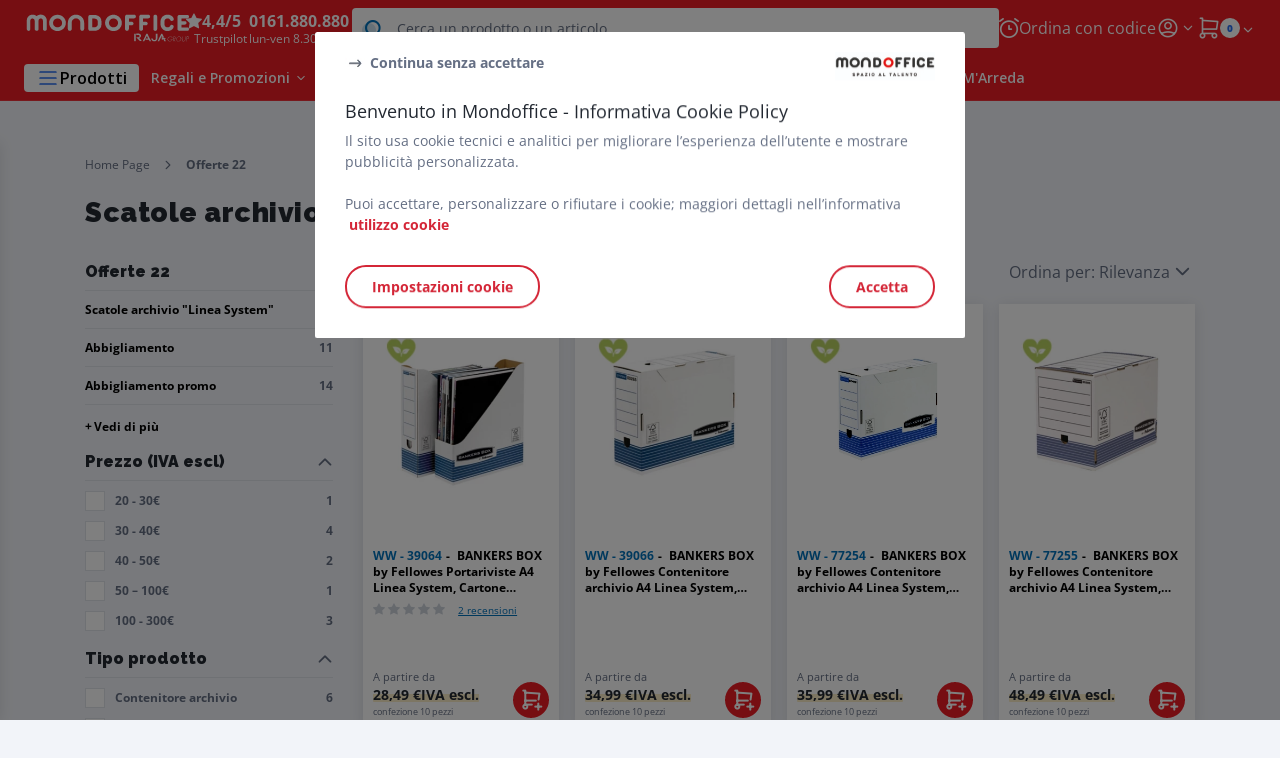

--- FILE ---
content_type: text/html;charset=utf-8
request_url: https://www.mondoffice.com/bankers-box-linea-system_C2262.html
body_size: 67523
content:
<!DOCTYPE html><html lang="it">
<head>
<meta charset="utf-8">
<meta http-equiv="X-UA-Compatible" content="IE=edge">
<meta name="localeID" content="it_IT" />
<meta name="viewport" content="width=device-width, height=device-height, initial-scale=1.0, user-scalable=no, minimum-scale=1.0, maximum-scale=1.0"><meta name="robots" content="index,follow" /><meta name="description" content="Scatole archivio &quot;Linea System&quot;, &lt;ul&gt;&lt;li&gt; Manico : No &lt;&#47;li&gt;&lt;li&gt; Materiale : Cartone &lt;&#47;li&gt;&lt;li&gt; Colore : Bianco e blu &lt;&#47;li&gt;&lt;&#47;ul&gt;| MondOffice&reg;Scatole archivio &quot;Linea System&quot;andOfferte 22" /><meta name="keywords" content="" /><title>Scatole archivio &quot;Linea System&quot; - Offerte 22| MondOffice&reg;</title><script type="text/javascript">/*
 Copyright and licenses see https://www.dynatrace.com/company/trust-center/customers/reports/ */
(function(){function ab(){var ta;(ta=void 0===bb.dialogArguments&&navigator.cookieEnabled)||(document.cookie="__dTCookie=1;SameSite=Lax",ta=document.cookie.includes("__dTCookie"),ta=(document.cookie="__dTCookie=1; expires=Thu, 01-Jan-1970 00:00:01 GMT",ta));return ta}function Fa(){if(ab()){var ta=bb.dT_,Ga=null==ta?void 0:ta.platformPrefix,fb;if(fb=!ta||Ga){var Xa;fb=(null===(Xa=document.currentScript)||void 0===Xa?void 0:Xa.getAttribute("data-dtconfig"))||"app=5b590d637a3ff589|cuc=jrhe3xzz|cors=1|owasp=1|mel=100000|featureHash=ANVfhqrux|md=mdcc1=bdataLayer[0].user.emailHash|lastModification=1767918181180|tp=500,50,0|rdnt=1|uxrgce=1|srbbv=2|agentUri=/INTERSHOP/static/WFS/RAJA-MONDOFFICE-Site/ruxitagentjs_ANVfhqrux_10327251022105625.js|reportUrl=https://bf57020vgf.bf.dynatrace.com/bf|auto=1|domain=mondoffice.com|rid=RID_1448293131|rpid=-1823083526";
fb=(Xa=null==ta?void 0:ta.minAgentVersion)&&"10327251022105625"<`${Xa}`?(console.log("[CookiePrefix/initConfig] Min agent version detected, and javascript agent is older - the javascript agent will not be initialized!"),!1):Ga&&!fb.includes(`cuc=${Ga}`)?(console.log(`[CookiePrefix/initConfig] value of platformPrefix [${Ga}] does not match the "cuc" value in the current config - initConfig will not initialize!`),!1):!0}fb&&(ta={cfg:"app=5b590d637a3ff589|cuc=jrhe3xzz|cors=1|owasp=1|mel=100000|featureHash=ANVfhqrux|md=mdcc1=bdataLayer[0].user.emailHash|lastModification=1767918181180|tp=500,50,0|rdnt=1|uxrgce=1|srbbv=2|agentUri=/INTERSHOP/static/WFS/RAJA-MONDOFFICE-Site/ruxitagentjs_ANVfhqrux_10327251022105625.js|reportUrl=https://bf57020vgf.bf.dynatrace.com/bf|auto=1|domain=mondoffice.com|rid=RID_1448293131|rpid=-1823083526",
iCE:ab,platformCookieOffset:null==ta?void 0:ta.platformCookieOffset},Ga&&(ta.platformPrefix=Ga),bb.dT_=ta)}}function Ya(ta){return"function"==typeof ta}function hb(){let ta=window.performance;return ta&&Ba&&Va&&!!ta.timeOrigin&&Ya(ta.now)&&Ya(ta.getEntriesByType)&&Ya(ta.getEntriesByName)&&Ya(ta.setResourceTimingBufferSize)&&Ya(ta.clearResourceTimings)}this.dT_&&dT_.prm&&dT_.prm();var bb="undefined"!=typeof globalThis?globalThis:"undefined"!=typeof window?window:void 0,Va="function"==typeof PerformanceResourceTiming||
"object"==typeof PerformanceResourceTiming,Ba="function"==typeof PerformanceNavigationTiming||"object"==typeof PerformanceNavigationTiming;if((!("documentMode"in document)||Number.isNaN(document.documentMode))&&hb()){let ta=bb.dT_;!ta||!ta.cfg&&ta.platformPrefix?Fa():ta.gCP||(bb.console.log("Duplicate agent injection detected, turning off redundant initConfig."),ta.di=1)}})();
(function(){function ab(){let f=0;try{f=Math.round(Qa.performance.timeOrigin)}catch(p){}if(0>=f||Number.isNaN(f)||!Number.isFinite(f))de.push({severity:"Warning",type:"ptoi",text:`performance.timeOrigin is invalid, with a value of [${f}]. Falling back to performance.timing.navigationStart`}),f=Ne;return zd=f,Ue=Fa,zd}function Fa(){return zd}function Ya(){return Ue()}function hb(){let f=0;try{f=Math.round(Qa.performance.now())}catch(p){}return 0>=f||Number.isNaN(f)||!Number.isFinite(f)?Date.now()-
Ue():f}function bb(f,p){if(!p)return"";var y=f+"=";f=p.indexOf(y);if(0>f)return"";for(;0<=f;){if(0===f||" "===p.charAt(f-1)||";"===p.charAt(f-1))return y=f+y.length,f=p.indexOf(";",f),0<=f?p.substring(y,f):p.substring(y);f=p.indexOf(y,f+y.length)}return""}function Va(f){return bb(f,document.cookie)}function Ba(){}function ta(f,p=[]){var y;if(!f||"object"!=typeof f&&"function"!=typeof f)return!1;let L="number"!=typeof p?p:[],U=null,wa=[];switch("number"==typeof p?p:5){case 0:U="Array";break;case 1:U=
"Boolean";break;case 2:U="Number";break;case 3:U="String";break;case 4:U="Function";break;case 5:U="Object";break;case 6:U="Date";wa.push("getTime");break;case 7:U="Error";wa.push("name","message");break;case 8:U="Element";break;case 9:U="HTMLElement";break;case 10:U="HTMLImageElement";wa.push("complete");break;case 11:U="PerformanceEntry";break;case 13:U="PerformanceResourceTiming";break;case 14:U="PerformanceNavigationTiming";break;case 15:U="CSSRule";wa.push("cssText","parentStyleSheet");break;
case 16:U="CSSStyleSheet";wa.push("cssRules","insertRule");break;case 17:U="Request";wa.push("url");break;case 18:U="Response";wa.push("ok","status","statusText");break;case 19:U="Set";wa.push("add","entries","forEach");break;case 20:U="Map";wa.push("set","entries","forEach");break;case 21:U="Worker";wa.push("addEventListener","postMessage","terminate");break;case 22:U="XMLHttpRequest";wa.push("open","send","setRequestHeader");break;case 23:U="SVGScriptElement";wa.push("ownerSVGElement","type");break;
case 24:U="HTMLMetaElement";wa.push("httpEquiv","content","name");break;case 25:U="HTMLHeadElement";break;case 26:U="ArrayBuffer";break;case 27:U="ShadowRoot",wa.push("host","mode")}let {Pe:db,af:Lb}={Pe:U,af:wa};if(!db)return!1;p=Lb.length?Lb:L;if(!L.length)try{if(Qa[db]&&f instanceof Qa[db]||Object.prototype.toString.call(f)==="[object "+db+"]")return!0;if(f&&f.nodeType&&1===f.nodeType){let Ub=null===(y=f.ownerDocument.defaultView)||void 0===y?void 0:y[db];if("function"==typeof Ub&&f instanceof
Ub)return!0}}catch(Ub){}for(let Ub of p)if("string"!=typeof Ub&&"number"!=typeof Ub&&"symbol"!=typeof Ub||!(Ub in f))return!1;return!!p.length}function Ga(f,p,y,L){"undefined"==typeof L&&(L=Xa(p,!0));"boolean"==typeof L&&(L=Xa(p,L));f===Qa?we&&we(p,y,L):ee&&ta(f,21)?Ge.call(f,p,y,L):f.addEventListener&&(f===Qa.document||f===Qa.document.documentElement?gh.call(f,p,y,L):we.call(f,p,y,L));L=!1;for(let U=Ad.length;0<=--U;){let wa=Ad[U];if(wa.object===f&&wa.event===p&&wa.Y===y){L=!0;break}}L||Ad.push({object:f,
event:p,Y:y})}function fb(f,p,y,L){for(let U=Ad.length;0<=--U;){let wa=Ad[U];if(wa.object===f&&wa.event===p&&wa.Y===y){Ad.splice(U,1);break}}"undefined"==typeof L&&(L=Xa(p,!0));"boolean"==typeof L&&(L=Xa(p,L));f===Qa?Bf&&Bf(p,y,L):f.removeEventListener&&(f===Qa.document||f===Qa.document.documentElement?Qg.call(f,p,y,L):Bf.call(f,p,y,L))}function Xa(f,p){let y=!1;try{if(we&&Vh.includes(f)){let L=Object.defineProperty({},"passive",{get(){y=!0}});we("test",Ba,L)}}catch(L){}return y?{passive:!0,capture:p}:
p}function Ca(){let f=Ad;for(let p=f.length;0<=--p;){let y=f[p];fb(y.object,y.event,y.Y)}Ad=[]}function ja(f){return"function"==typeof f}function ya(f){if(f&&void 0!==f[qg])return f[qg];let p=ja(f)&&/{\s+\[native code]/.test(Function.prototype.toString.call(f));return f&&(f[qg]=p),p}function ua(f,p,...y){return void 0!==Function.prototype.bind&&ya(Function.prototype.bind)?Function.prototype.bind.call(f,p,...y):function(...L){return f.apply(p,(y||[]).concat(Array.prototype.slice.call(arguments)||[]))}}
function R(){if(Of){let f=new Of;if(Kd)for(let p of Rg)void 0!==Kd[p]&&(f[p]=ua(Kd[p],f));return f}return new Qa.XMLHttpRequest}function aa(){return zc()}function xa(f,p,...y){function L(){delete Rd[U];f.apply(this,arguments)}let U,wa=He;return"apply"in wa?(y.unshift(L,p),U=wa.apply(Qa,y)):U=wa(L,p),Rd[U]=!0,U}function N(f){delete Rd[f];let p=ke;"apply"in p?p.call(Qa,f):p(f)}function Y(f){xe.push(f)}function ka(f){let p=xe.length;for(;p--;)if(xe[p]===f){xe.splice(p,1);break}}function Sa(){return xe}
function O(f,p){return Gd(f,p)}function ea(f){Sd(f)}function fa(f,p){if(!Pf||!Qf)return"";f=new Pf([f],{type:p});return Qf(f)}function S(f,p){return mf?new mf(f,p):void 0}function C(f){"function"==typeof f&&rg.push(f)}function V(){return rg}function la(){return Ne}function M(f){function p(...y){if("number"!=typeof y[0]||!Rd[y[0]])try{return f.apply(this,y)}catch(L){return f(y[0])}}return p[Wh]=f,p}function oa(){return de}function sa(){Ue=ab;zc=()=>Math.round(Ue()+hb());(Number.isNaN(zc())||0>=zc()||
!Number.isFinite(zc()))&&(zc=()=>Date.now())}function Ta(){Ie&&(Qa.clearTimeout=ke,Qa.clearInterval=Sd,Ie=!1)}function nb(f){f=encodeURIComponent(f);let p=[];if(f)for(let y=0;y<f.length;y++){let L=f.charAt(y);p.push(Cf[L]||L)}return p.join("")}function cb(f){return f.includes("^")&&(f=f.split("^^").join("^"),f=f.split("^dq").join('"'),f=f.split("^rb").join(">"),f=f.split("^lb").join("<"),f=f.split("^p").join("|"),f=f.split("^e").join("="),f=f.split("^s").join(";"),f=f.split("^c").join(","),f=f.split("^bs").join("\\")),
f}function tb(){return le}function Eb(f){le=f}function Qb(f){let p=Oa("rid"),y=Oa("rpid");p&&(f.rid=p);y&&(f.rpid=y)}function Vb(f){if(f=f.xb){f=cb(f);try{le=new RegExp(f,"i")}catch(p){}}else le=void 0}function Zb(f){return"n"===f||"s"===f||"l"===f?`;SameSite=${Sg[f]}`:""}function ia(f,p,y){let L=1,U=0;do document.cookie=f+'=""'+(p?";domain="+p:"")+";path="+y.substring(0,L)+"; expires=Thu, 01 Jan 1970 00:00:01 GMT;",L=y.indexOf("/",L),U++;while(-1!==L&&5>U)}function za(f,p=document.cookie){return bb(f,
p)}function Ob(f){var p;return function(){if(p)return p;var y,L,U,wa,db=-1!==Rf?Rf:(null===(L=null===(y=Qa.dT_)||void 0===y?void 0:y.scv)||void 0===L?void 0:L.call(y,"postfix"))||(null===(wa=null===(U=Qa.dT_)||void 0===U?void 0:U.gCP)||void 0===wa?void 0:wa.call(U));y=(y=(Rf=db,db))?"".concat(f).concat(y):f;return p=y,y}}function Ac(){let f=(document.domain||location.hostname||"").split(".");return 1>=f.length?[]:f}function qb(f,p){p=`dTValidationCookieValue;path=/;domain=${f}${Zb(p)}`;return document.cookie=
`${nf()}=${p}`,za(nf())?(ia(nf(),f,"/"),!0):!1}function kc(){var f=Tg.dT_.scv("agentUri");if(!f)return"ruxitagentjs";f=f.substring(f.lastIndexOf("/")+1);return f.includes("_")?f.substring(0,f.indexOf("_")):f}function Bb(){return Qa.dT_}function Fb(f){ca("eao")?ye=f:Qa.console.log(`${Sf} App override configuration is not enabled! The provided app config callback method will not be invoked!`)}function fc(f){let p=navigator.userAgent;if(!p)return null;let y=p.indexOf("DTHybrid/1.0");return-1===y?null:
(f=p.substring(y).match(new RegExp(`(^|\\s)${f}=([^\\s]+)`)))?f[2]:null}function Q(){return navigator.userAgent.includes("Googlebot")||navigator.userAgent.includes("AdsBot-Google")}function X(f){let p=f,y=Math.pow(2,32);return function(){return p=(1664525*p+1013904223)%y,p/y}}function Ka(f,p){return Number.isNaN(f)||Number.isNaN(p)?Math.floor(33*td()):Math.floor(td()*(p-f+1))+f}function ba(f){if(Number.isNaN(f)||0>f)return"";var p=Qa.crypto;if(p&&!Q())p=p.getRandomValues(new Uint8Array(f));else{p=
[];for(var y=0;y<f;y++)p.push(Ka(0,32))}f=Array(f);for(y=0;y<p.length;y++){let L=Math.abs(p[y]%32);f.push(String.fromCharCode(L+(9>=L?48:55)))}return f.join("")}function $a(f=!0){Ve=f}function lb(){return Td}function Na(){let f=Qa.dT_;try{let U=Qa.parent;for(;U&&U!==Qa;){let wa=U.dT_;var p;if(p=!!(wa&&"ea"in wa)&&"10327251022105625"===wa.version){var y=f,L=wa;let db=!y.bcv("ac")||y.scv("app")===L.scv("app"),Lb=y.scv("postfix"),Ub=L.scv("postfix");p=db&&Lb===Ub}if(p)return wa.tdto();U=U!==U.parent?
U.parent:void 0}}catch(U){}return f}function dc(f,p="",y){var L=f.indexOf("h"),U=f.indexOf("v"),wa=f.indexOf("e");let db=f.substring(f.indexOf("$")+1,L);L=-1!==U?f.substring(L+1,U):f.substring(L+1);!p&&-1!==U&&(-1!==wa?p=f.substring(U+1,wa):p=f.substring(U+1));f=null;y||(U=Number.parseInt(db.split("_")[0]),wa=zc()%We,y=(wa<U&&(wa+=We),U+9E5>wa));return y&&(f={frameId:db,actionId:"-"===L?"-":Number.parseInt(L),visitId:""}),{visitId:p,Cd:f}}function Hb(f,p,y){var L=Ja("pcl");L=f.length-L;0<L&&f.splice(0,
L);L=Bd(za(Ed(),y));let U=[],wa=L?`${L}$`:"";for(db of f)"-"!==db.actionId&&U.push(`${wa}${db.frameId}h${db.actionId}`);f=U.join("p");var db=(f||(Ve&&(Bc(!0,"a",y),$a(!1)),f+=`${L}$${Td}h-`),f+=`v${p||ha(y)}`,f+="e0",f);vc(of(),db,void 0,ca("ssc"))}function Xb(f,p=document.cookie){var y=za(of(),p);p=[];if(y&&"-"!==y){var L=y.split("p");y="";for(let U of L)L=dc(U,y,f),y=L.visitId,L.Cd&&p.push(L.Cd);for(let U of p)U.visitId=y}return p}function wc(f,p){let y=document.cookie;p=Xb(p,y);let L=!1;for(let U of p)U.frameId===
Td&&(U.actionId=f,L=!0);L||p.push({frameId:Td,actionId:f,visitId:""});Hb(p,void 0,y)}function mc(){return Hd}function ib(f,p){try{Qa.localStorage.setItem(f,p)}catch(y){}}function w(f){try{Qa.localStorage.removeItem(f)}catch(p){}}function x(f){try{return Qa.localStorage.getItem(f)}catch(p){}return null}function r(f,p=document.cookie||""){return p.split(f+"=").length-1}function E(f,p){var y=r(f,p);if(1<y){p=Oa("domain")||Qa.location.hostname;let L=Qa.location.hostname,U=Qa.location.pathname,wa=0,db=
0;ud.add(f);do{let Lb=L.substring(wa);if(Lb!==p||"/"!==U){ia(f,Lb===p?"":Lb,U);let Ub=r(f);Ub<y&&(ud.add(Lb),y=Ub)}wa=L.indexOf(".",wa)+1;db++}while(0!==wa&&10>db&&1<y);Oa("domain")&&1<y&&ia(f,"",U)}}function T(){var f=document.cookie;E(of(),f);E(Ed(),f);E(od(),f);f=ud.size;0<f&&f!==Xe&&(Xe=f,de.push({severity:"Error",type:"dcn",text:`Duplicate cookie name${1!==f?"s":""} detected: ${Array.from(ud).join(",")}`}))}function P(){ud=new Set;T();Y(function(f,p,y,L){0===ud.size||p||(f.av(L,"dCN",Array.from(ud).join(",")),
ud.clear(),Xe=0)})}function ha(f){return na(f)||Bc(!0,"c",f)}function na(f){if(J(f)<=zc())return Bc(!0,"t",f);let p=yc(f);if(p){let y=hh.exec(p);f=y&&3===y.length&&32===y[1].length&&!Number.isNaN(Number.parseInt(y[2]))?(Sb(Cd(),p),p):Bc(!0,"i",f)}else f=Bc(!0,"c",f);return f}function Da(f,p){var y=zc();p=Gc(p).kc;f&&(p=y);$c(y+Ye+"|"+p);ad()}function pb(f){let p="t"+(zc()-J(f));Bc(!0,p,f)}function yc(f){var p,y;return null!==(y=null===(p=Xb(!0,f)[0])||void 0===p?void 0:p.visitId)&&void 0!==y?y:qc(Cd())}
function Hc(){let f=ba(Ld);try{f=f.replace(/\d/g,function(p){p=.1*Number.parseInt(p);return String.fromCharCode(Math.floor(25*p+65))})}catch(p){throw ta(p,7),p;}return f+="-0",f}function Cc(f,p){let y=Xb(!1,p);Hb(y,f,p);Sb(Cd(),f);Da(!0)}function dd(f,p,y){return Bc(f,p,y)}function Bc(f,p,y){f&&(Oe=!0);f=yc(y);y=Hc();Cc(y);if(yc(document.cookie))for(let L of Md)L(y,Oe,p,f);return y}function Ec(f){Md.push(f)}function Lc(f){f=Md.indexOf(f);-1!==f&&Md.splice(f)}function ad(f){pf&&N(pf);pf=xa(Xc,J(f)-
zc())}function Xc(){let f=document.cookie;return J(f)<=zc()?(sb(pb,[f]),!0):(I(ad),!1)}function $c(f){let p=ua(vc,null,od(),f,void 0,ca("ssc"));p();let y=za(od());""!==y&&f!==y&&(T(),p(),f===za(od())||sg||(de.push({severity:"Error",type:"dcn",text:"Could not sanitize cookies"}),sg=!0));Sb(od(),f)}function id(f,p){p=za(f,p);return p||(p=qc(f)||""),p}function jd(){var f=na()||"";Sb(Cd(),f);f=id(od());$c(f);w(Cd());w(od())}function Gc(f){let p={Zc:0,kc:0};if(f=id(od(),f))try{let y=f.split("|");2===y.length&&
(p.Zc=Number.parseInt(y[0]),p.kc=Number.parseInt(y[1]))}catch(y){}return p}function J(f){f=Gc(f);return Math.min(f.Zc,f.kc+Df)}function W(f){Ye=f}function D(){let f=Oe;return Oe=!1,f}function ra(){Xc()||Da(!1)}function Ia(){if(ca("nsfnv")){var f=za(Ed());if(!f.includes(`${Ze}-`)){let p=Ea(f).serverId;f=f.replace(`${Ze}${p}`,`${Ze}${`${-1*Ka(2,me)}`.replace("-","-2D")}`);pd(f)}}}function Pa(){I(function(){if(!ed()){let f=-1*Ka(2,me),p=ba(Ld);pd(`v_4${Ze}${`${f}`.replace("-","-2D")}_sn_${p}`)}},!0);
Ec(Ia)}function Ea(f){var p;let y={},L={sessionId:"",serverId:"",overloadState:0,appState:y};var U=f.split($e);if(2<U.length&&0===U.length%2){f=+U[1];if(Number.isNaN(f)||3>f)return L;f={};for(var wa=2;wa<U.length;wa++){let db=U[wa];db.startsWith(Tf)?y[db.substring(6).toLowerCase()]=+U[wa+1]:f[db]=U[wa+1];wa++}f.sn?(U=f.sn,L.sessionId=U.length===Ld||12>=U.length?U:""):L.sessionId="hybrid";if(f.srv){a:{U=f.srv.replace("-2D","-");if(!Number.isNaN(+U)&&(wa=Number.parseInt(U),wa>=-me&&wa<=me))break a;
U=""}L.serverId=U}U=+f.ol;1===U&&ob(pc());0<=U&&2>=U&&(L.overloadState=U);f=+f.prv;Number.isNaN(f)||(L.privacyState=1>f||4<f?1:f);f=null===(p=Oa("app"))||void 0===p?void 0:p.toLowerCase();p=y[f];!Number.isNaN(p)&&0===p&&ob(pc())}return L}function ob(f){let p=Bb();f||(p.disabled=!0,p.overloadPrevention=!0)}function Ua(){if(yb()||Qa.dynatraceMobile){let f=Va("dtAdkSettings")||fc("dtAdkSettings")||"";return Ea(f).privacyState||null}return null}function yb(){var f,p;let y=Qa.MobileAgent;if(y)return y;
let L=null===(p=null===(f=Qa.webkit)||void 0===f?void 0:f.messageHandlers)||void 0===p?void 0:p.MobileAgent;if(L)return{incrementActionCount:()=>L.postMessage({api:"incrementActionCount"})}}function sb(f,p){return!Wb()||Bb().overloadPrevention&&!pc()?null:f.apply(this,p)}function Wb(){let f=Ua();return 2===f||1===f?!1:!ca("coo")||ca("cooO")||pc()}function Yb(f,p){try{Qa.sessionStorage.setItem(f,p)}catch(y){}}function Sb(f,p){sb(Yb,[f,p])}function qc(f){try{return Qa.sessionStorage.getItem(f)}catch(p){}return null}
function Ic(f){try{Qa.sessionStorage.removeItem(f)}catch(p){}}function tc(f){document.cookie=f+'="";path=/'+(Oa("domain")?";domain="+Oa("domain"):"")+"; expires=Thu, 01 Jan 1970 00:00:01 GMT;"}function Dc(f,p,y,L){p||0===p?(p=(p+"").replace(/[\n\r;]/g,"_"),f=f+"="+p+";path=/"+(Oa("domain")?";domain="+Oa("domain"):""),y&&(f+=";expires="+y.toUTCString()),f+=Zb(Oa("cssm")),L&&"https:"===location.protocol&&(f+=";Secure"),document.cookie=f):tc(f)}function vc(f,p,y,L){sb(Dc,[f,p,y,L])}function Dd(f){return!!f.includes("v_4")}
function md(f){f=za(Ed(),f);f||(f=(f=qc(Ed()))&&Dd(f)?(pd(f),f):"");return Dd(f)?f:""}function pd(f){vc(Ed(),f,void 0,ca("ssc"))}function vd(f){return(f=f||md())?Ea(f):{sessionId:"",serverId:"",overloadState:0,appState:{}}}function Bd(f){return vd(f).serverId}function ed(f){return vd(f).sessionId}function pc(){return navigator.userAgent.includes(Nd)}function ze(f){let p={};f=f.split("|");for(let y of f)f=y.split("="),2===f.length&&(p[f[0]]=decodeURIComponent(f[1].replace(/\+/g," ")));return p}function A(){let f=
kc();return(f.indexOf("dbg")===f.length-3?f.substring(0,f.length-3):f)+"_"+Oa("app")+"_Store"}function B(f,p={},y){f=f.split("|");for(var L of f){f=L;let U=L.indexOf("="),wa;-1===U?(wa=f,p[wa]="1"):(f=L.substring(0,U),wa=f,p[wa]=L.substring(U+1,L.length))}!y&&(y=p.spc)&&(L=document.createElement("textarea"),L.innerHTML=y,p.spc=L.value);return p}function F(f){var p;return null!==(p=ic[f])&&void 0!==p?p:Ud[f]}function ca(f){f=F(f);return"false"===f||"0"===f?!1:!!f}function Ja(f){var p=F(f);p=Number.parseInt(p);
return Number.isNaN(p)&&(p=Ud[f]),p}function Oa(f){if("app"===f){a:{try{if(ye){var p=ye();if(p&&"string"==typeof p&&qf.test(p)){var y=p;break a}Qa.console.log(`${Sf} Registered app config callback method did not return a string in the correct app id format ${qf} The default app ID will be used instead! Got value: ${p}`)}}catch(L){Qa.console.log(`${Sf} Failed to execute the registered app config callback method! The default app ID will be used instead!`,L)}y=void 0}if(y)return y}return(F(f)||"")+""}
function jb(f,p){ic[f]=p+""}function xb(f){return ic=f,ic}function Cb(f){let p=ic[f];p&&(ic[f]=p.includes("#"+f.toUpperCase())?"":p)}function Ib(f){var p=f.agentUri;null!=p&&p.includes("_")&&(p=/([A-Za-z]*)\d{0,4}_(\w*)_\d+/g.exec(p))&&p.length&&2<p.length&&(f.featureHash=p[2])}function $b(f){var p=Bb().platformCookieOffset;if("number"==typeof p){a:{var y=Oa("cssm");var L=Ac();if(L.length)for(p=L.slice(p);p.length;){if(qb(p.join("."),y)){y=p.join(".");break a}p.shift()}y=""}y&&(f.domain=y)}else if(y=
f.domain||"",p=(p=location.hostname)&&y?p===y||p.includes("."+y,p.length-("."+y).length):!0,!y||!p){f.domainOverride||(f.domainOriginal=f.domain||"",f.domainOverride=`${location.hostname},${y}`,delete f.domain);a:{L=Oa("cssm");let wa=Ac().reverse();if(wa.length){var U=wa[0];for(let db=1;db<=wa.length;db++){if(qb(U,L)){L=U;break a}let Lb=wa[db];Lb&&(U=`${Lb}.${U}`)}}L=""}L&&(f.domain=L);p||de.push({type:"dpi",severity:"Warning",text:`Configured domain "${y}" is invalid for current location "${location.hostname}". Agent will use "${f.domain}" instead.`})}}
function m(f,p){$b(f);let y=ic.pVO;(y&&(f.pVO=y),p)||(f.bp=(f.bp||Ud.bp)+"")}function t(f,p){if(null==f||!f.attributes)return p;let y=p;var L=f.attributes.getNamedItem("data-dtconfig");if(!L)return y;f=f.src;L=L.value;let U={};ic.legacy="1";var wa=/([A-Za-z]*)_(\w*)_(\d+)/g;let db=null;wa=(f&&(db=wa.exec(f),null!=db&&db.length&&(U.agentUri=f,U.featureHash=db[2],U.agentLocation=f.substring(0,f.indexOf(db[1])-1),U.buildNumber=db[3])),L&&B(L,U,!0),$b(U),U);if(!p)y=wa;else if(!wa.syntheticConfig)return wa;
return y}function u(){return ic}function G(f){return Ud[f]===F(f)}function I(f,p=!1){Wb()?f():p?tg.push(f):ug.push(f)}function ma(){if(!ca("coo")||Wb())return!1;for(let f of ug)xa(f,0);ug=[];jb("cooO",!0);for(let f of tg)f();return tg.length=0,!0}function pa(){if(!ca("coo")||!Wb())return!1;jb("cooO",!1);tc(Ed());tc(of());tc(vg());tc("dtAdk");tc(Yc());tc(od());try{Ic(Cd()),Ic(od()),w(Cd()),w(od()),Ic(Yc()),Ic(Ed()),w(A()),w("dtAdk")}catch(f){}return!0}function Ma(){var f=za(Yc());if(!f||45!==(null==
f?void 0:f.length))if(f=x(Yc())||qc(Yc()),45!==(null==f?void 0:f.length)){ih=!0;let p=zc()+"";f=(p+=ba(45-p.length),p)}return Wa(f),f}function Wa(f){let p;if(ca("dpvc")||ca("pVO"))Sb(Yc(),f);else{p=new Date;var y=p.getMonth()+Math.min(24,Math.max(1,Ja("rvcl")));p.setMonth(y);y=Yc();sb(ib,[y,f])}vc(Yc(),f,p,ca("ssc"))}function gb(){return ih}function rb(f){let p=za(Yc());tc(Yc());Ic(Yc());w(Yc());jb("pVO",!0);Wa(p);f&&sb(ib,["dt-pVO","1"]);jd()}function zb(){w("dt-pVO");ca("pVO")&&(jb("pVO",!1),Ma());
Ic(Yc());jd()}function hc(f,p,y,L,U,wa){let db=document.createElement("script");db.setAttribute("src",f);p&&db.setAttribute("defer","defer");y&&(db.onload=y);L&&(db.onerror=L);U&&db.setAttribute("id",U);if(f=wa){var Lb;f=null!=(null===(Lb=document.currentScript)||void 0===Lb?void 0:Lb.attributes.getNamedItem("integrity"))}f&&db.setAttribute("integrity",wa);db.setAttribute("crossorigin","anonymous");wa=document.getElementsByTagName("script")[0];wa.parentElement.insertBefore(db,wa)}function nc(f){return Uf+
"/"+Pe+"_"+f+"_"+(Ja("buildNumber")||Bb().version)+".js"}function Mc(){}function Oc(f,p){return function(){f.apply(p,arguments)}}function Mb(f){if(!(this instanceof Mb))throw new TypeError("Promises must be constructed via new");if("function"!=typeof f)throw new TypeError("not a function");this.oa=0;this.Ob=!1;this.qa=void 0;this.Da=[];jh(f,this)}function kd(f,p){for(;3===f.oa;)f=f.qa;0===f.oa?f.Da.push(p):(f.Ob=!0,Mb.qb(function(){var y=1===f.oa?p.Gb:p.Hb;if(null===y)(1===f.oa?Vd:Ae)(p.promise,f.qa);
else{try{var L=y(f.qa)}catch(U){Ae(p.promise,U);return}Vd(p.promise,L)}}))}function Vd(f,p){try{if(p===f)throw new TypeError("A promise cannot be resolved with itself.");if(p&&("object"==typeof p||"function"==typeof p)){var y=p.then;if(p instanceof Mb){f.oa=3;f.qa=p;wg(f);return}if("function"==typeof y){jh(Oc(y,p),f);return}}f.oa=1;f.qa=p;wg(f)}catch(L){Ae(f,L)}}function Ae(f,p){f.oa=2;f.qa=p;wg(f)}function wg(f){2===f.oa&&0===f.Da.length&&Mb.qb(function(){f.Ob||Mb.Ub(f.qa)});for(var p=0,y=f.Da.length;p<
y;p++)kd(f,f.Da[p]);f.Da=null}function Xh(f,p,y){this.Gb="function"==typeof f?f:null;this.Hb="function"==typeof p?p:null;this.promise=y}function jh(f,p){var y=!1;try{f(function(L){y||(y=!0,Vd(p,L))},function(L){y||(y=!0,Ae(p,L))})}catch(L){y||(y=!0,Ae(p,L))}}function xg(){return yg.qb=function(f){if("string"==typeof f)throw Error("Promise polyfill called _immediateFn with string");f()},yg.Ub=()=>{},yg}function Ef(){var f;(f=void 0===Qa.dialogArguments&&navigator.cookieEnabled)||(document.cookie="__dTCookie=1;SameSite=Lax",
f=document.cookie.includes("__dTCookie"),f=(document.cookie="__dTCookie=1; expires=Thu, 01-Jan-1970 00:00:01 GMT",f));return f}function zg(){var f,p;try{null===(p=null===(f=yb())||void 0===f?void 0:f.incrementActionCount)||void 0===p||p.call(f)}catch(y){}}function Vf(){let f=Qa.dT_;Qa.dT_={di:0,version:"10327251022105625",cfg:f?f.cfg:"",iCE:f?Ef:function(){return navigator.cookieEnabled},ica:1,disabled:!1,disabledReason:"",overloadPrevention:!1,gAST:la,ww:S,stu:fa,nw:aa,st:xa,si:O,aBPSL:Y,rBPSL:ka,
gBPSL:Sa,aBPSCC:C,gBPSCC:V,buildType:"dynatrace",gSSV:qc,sSSV:Sb,rSSV:Ic,rvl:w,iVSC:Dd,p3SC:Ea,dC:tc,sC:vc,esc:nb,gSId:Bd,gDtc:ed,gSC:md,sSC:pd,gC:Va,cRN:Ka,cRS:ba,cfgO:u,pCfg:ze,pCSAA:B,cFHFAU:Ib,sCD:m,bcv:ca,ncv:Ja,scv:Oa,stcv:jb,rplC:xb,cLSCK:A,gFId:lb,gBAU:nc,iS:hc,eWE:I,oEIEWA:sb,eA:ma,dA:pa,iNV:gb,gVID:Ma,dPV:rb,ePV:zb,sVIdUP:$a,sVTT:W,sVID:Cc,rVID:na,gVI:ha,gNVIdN:dd,gARnVF:D,cAUV:ra,uVT:Da,aNVL:Ec,rNVL:Lc,gPC:Xb,cPC:wc,sPC:Hb,clB:Ta,ct:N,aRI:Qb,iXB:Vb,gXBR:tb,sXBR:Eb,de:cb,iEC:zg,rnw:hb,gto:Ya,
ael:Ga,rel:fb,sup:Xa,cuel:Ca,iAEPOO:Wb,iSM:pc,gxwp:R,iIO:ta,prm:xg,cI:ea,gidi:oa,iDCV:G,gCF:za,gPSMB:Ua,lvl:x,gCP:null!=f&&f.platformPrefix?function(){return f.platformPrefix||""}:void 0,platformCookieOffset:null==f?void 0:f.platformCookieOffset,tdto:Na,gFLAI:mc,rACC:Fb,gAN:kc,gAFUA:fc}}function Yh(){xg();var f;Of=Qa.XMLHttpRequest;var p=null===(f=Qa.XMLHttpRequest)||void 0===f?void 0:f.prototype;if(p){Kd={};for(let L of Rg)void 0!==p[L]&&(Kd[L]=p[L])}we=Qa.addEventListener;Bf=Qa.removeEventListener;
gh=Qa.document.addEventListener;Qg=Qa.document.removeEventListener;He=Qa.setTimeout;Gd=Qa.setInterval;Ie||(ke=Qa.clearTimeout,Sd=Qa.clearInterval);f=Ef?Ef():navigator.cookieEnabled;var y;p=za("dtAdkSettings")||(null===(y=ne)||void 0===y?void 0:y.getItem("dtAdkSettings"))||fc("dtAdkSettings")||"";y=1===(Ea(p).overloadState||null);if(f){if(y)return!1}else return!1;return!0}function af(...f){Qa.console.log.apply(Qa.console,f)}this.dT_&&dT_.prm&&dT_.prm();var Tg="undefined"!=typeof window?window:self,
Qa="undefined"!=typeof globalThis?globalThis:"undefined"!=typeof window?window:void 0,ke,Sd,He,Gd,zd,Ue,Wh=Symbol.for("dt_2");Symbol.for("dt_3");var we,Bf,gh,Qg,ee=Qa.Worker,Ge=ee&&ee.prototype.addEventListener,Ad=[],Vh=["touchstart","touchend","scroll"],qg=Symbol.for("dt2-isNativeFunction"),Of,Rg="abort getAllResponseHeaders getResponseHeader open overrideMimeType send setRequestHeader".split(" "),Kd,mf=Qa.Worker,Pf=Qa.Blob,Qf=Qa.URL&&Qa.URL.createObjectURL,Ie=!1,xe,rg=[],de=[],Ne,ne,Rd={},zc,Cf=
{"!":"%21","~":"%7E","*":"%2A","(":"%28",")":"%29","'":"%27",hg:"%24",";":"%3B",",":"%2C"},le,Sg={l:"Lax",s:"Strict",n:"None"},Rf=-1,of=Ob("dtPC"),Ed=Ob("dtCookie"),od=Ob("rxvt"),Yc=Ob("rxVisitor"),nf=Ob("dTValidationCookie"),vg=Ob("dtSa"),Ud,Sf="[Dynatrace RUM JavaScript]",qf=/^[\da-f]{12,16}$/,ye,td,Be,Ve=!1,Td,We=6E8,Hd,Ld=32,Cd=Ob("rxvisitid"),ud,Xe=0,hh=/([A-Z]+)-(\d+)/,Md=[],Ye,Df,Oe=!1,pf,sg=!1,$e="_",me=32768,Ze=`${$e}srv${$e}`,Tf="app-3A",Nd="RuxitSynthetic",Zh=/c(\w+)=([^ ]+(?: (?!c?\w+=)[^ ()c]+)*)/g,
ic={},ug=[],tg=[],ih=!1,Wf,Uf,Pe,$h=setTimeout;Mb.prototype.catch=function(f){return this.then(null,f)};Mb.prototype.then=function(f,p){var y=new this.constructor(Mc);return kd(this,new Xh(f,p,y)),y};Mb.prototype.finally=function(f){var p=this.constructor;return this.then(function(y){return p.resolve(f()).then(function(){return y})},function(y){return p.resolve(f()).then(function(){return p.reject(y)})})};Mb.all=function(f){return new Mb(function(p,y){function L(Lb,Ub){try{if(Ub&&("object"==typeof Ub||
"function"==typeof Ub)){var ld=Ub.then;if("function"==typeof ld){ld.call(Ub,function(Od){L(Lb,Od)},y);return}}U[Lb]=Ub;0===--wa&&p(U)}catch(Od){y(Od)}}if(!f||"undefined"==typeof f.length)return y(new TypeError("Promise.all accepts an array"));var U=Array.prototype.slice.call(f);if(0===U.length)return p([]);for(var wa=U.length,db=0;db<U.length;db++)L(db,U[db])})};Mb.allSettled=function(f){return new this(function(p,y){function L(db,Lb){if(Lb&&("object"==typeof Lb||"function"==typeof Lb)){var Ub=Lb.then;
if("function"==typeof Ub){Ub.call(Lb,function(ld){L(db,ld)},function(ld){U[db]={status:"rejected",reason:ld};0===--wa&&p(U)});return}}U[db]={status:"fulfilled",value:Lb};0===--wa&&p(U)}if(!f||"undefined"==typeof f.length)return y(new TypeError(typeof f+" "+f+" is not iterable(cannot read property Symbol(Symbol.iterator))"));var U=Array.prototype.slice.call(f);if(0===U.length)return p([]);var wa=U.length;for(y=0;y<U.length;y++)L(y,U[y])})};Mb.resolve=function(f){return f&&"object"==typeof f&&f.constructor===
Mb?f:new Mb(function(p){p(f)})};Mb.reject=function(f){return new Mb(function(p,y){y(f)})};Mb.race=function(f){return new Mb(function(p,y){if(!f||"undefined"==typeof f.length)return y(new TypeError("Promise.race accepts an array"));for(var L=0,U=f.length;L<U;L++)Mb.resolve(f[L]).then(p,y)})};Mb.qb="function"==typeof setImmediate&&function(f){setImmediate(f)}||function(f){$h(f,0)};Mb.Ub=function(f){"undefined"!=typeof console&&console&&console.warn("Possible Unhandled Promise Rejection:",f)};var yg=
Mb,Ug="function"==typeof PerformanceResourceTiming||"object"==typeof PerformanceResourceTiming,Ff="function"==typeof PerformanceNavigationTiming||"object"==typeof PerformanceNavigationTiming;(function(){var f,p,y,L;if(L=!("documentMode"in document&&!Number.isNaN(document.documentMode)))L=(L=window.performance)&&Ff&&Ug&&!!L.timeOrigin&&ja(L.now)&&ja(L.getEntriesByType)&&ja(L.getEntriesByName)&&ja(L.setResourceTimingBufferSize)&&ja(L.clearResourceTimings);if(L)if(L=!(null!==(f=navigator.userAgent)&&
void 0!==f&&f.includes("RuxitSynthetic")),!Qa.dT_||!Qa.dT_.cfg||"string"!=typeof Qa.dT_.cfg||"initialized"in Qa.dT_&&Qa.dT_.initialized)null!==(p=Qa.dT_)&&void 0!==p&&p.gCP?af("[CookiePrefix/initCode] initCode with cookie prefix already initialized, not initializing initCode!"):af("InitConfig not found or agent already initialized! This is an injection issue."),Qa.dT_&&(Qa.dT_.di=3);else if(L)try{Vf();Ud={ade:"",aew:!0,apn:"",agentLocation:"",agentUri:"",app:"",ac:!0,async:!1,ase:!1,auto:!1,bp:3,
bs:!1,buildNumber:0,csprv:!0,cepl:16E3,cls:!0,ccNcss:!1,coo:!1,cooO:!1,cssm:"0",cwtDomains:"",cwtUrl:"w2dax4xgw3",cwt:"",cors:!1,cuc:"",cce:!1,cux:!1,postfix:"",dataDtConfig:"",debugName:"",dvl:500,dASXH:!1,disableCookieManager:!1,dKAH:!1,disableLogging:!1,dmo:!1,doel:!1,dpch:!1,dpvc:!1,disableXhrFailures:!1,domain:"",domainOverride:"",domainOriginal:"",doNotDetect:"",ds:!0,dsndb:!1,dsa:!1,dsss:!1,dssv:!0,earxa:!0,eao:!1,exp:!1,eni:!0,etc:!0,expw:!1,instr:"",evl:"",fa:!1,fvdi:!1,featureHash:"",hvt:216E5,
imm:!1,ign:"",iub:"",iqvn:!1,initializedModules:"",lastModification:0,lupr:!0,lab:!1,legacy:!1,lt:!0,mb:"",md:"",mdp:"",mdl:"",mcepsl:100,mdn:5E3,mhl:4E3,mpl:1024,mmds:2E4,msl:3E4,bismepl:2E3,mel:200,mepp:10,moa:30,mrt:3,ntd:!1,nsfnv:!1,ncw:!1,oat:180,ote:!1,owasp:!1,pcl:20,pt:!0,perfbv:1,prfSmpl:0,pVO:!1,peti:!1,raxeh:!0,rdnt:0,nosr:!0,reportUrl:"dynaTraceMonitor",rid:"",ridPath:"",rpid:"",rcdec:12096E5,rtl:0,rtp:2,rtt:1E3,rtu:200,rvcl:24,sl:100,ssc:!1,svNB:!1,srad:!0,srbbv:1,srbw:!0,srcst:!1,srdinitrec:!0,
srmr:100,srms:"1,1,,,",srsr:1E5,srtbv:3,srtd:1,srtr:500,srvr:"",srvi:0,srwo:!1,srre:"",srxcss:!0,srxicss:!0,srficros:!0,srmrc:!1,srsdom:!0,srfirrbv:!0,srcss:!0,srmcrl:1,srmcrv:10,st:3E3,spc:"",syntheticConfig:!1,tal:0,tt:100,tvc:3E3,uxdce:!1,uxdcw:1500,uxrgce:!0,uxrgcm:"100,25,300,3;100,25,300,3",uam:!1,uana:"data-dtname,data-dtName",uanpi:0,pui:!1,usrvd:!0,vrt:!1,vcfi:!0,vcsb:!1,vcit:1E3,vct:50,vcx:50,vscl:0,vncm:1,vrei:"",xb:"",chw:"",xt:0,xhb:""};if(!Yh())throw Error("Error during initCode initialization");
try{ne=Qa.localStorage}catch(wd){}de=[];sa();Ne=zc();xe=[];Rd={};Ie||(Qa.clearTimeout=M(ke),Qa.clearInterval=M(Sd),Ie=!0);let qd=Math.random(),Fd=Math.random();Be=0!==qd&&0!==Fd&&qd!==Fd;if(Q()){var U=performance.getEntriesByType("navigation")[0];if(U){f=0;for(var wa in U){let wd=+U[wa];!Number.isNaN(wd)&&Number.isFinite(wd)&&(f+=Math.abs(wd))}var db=Math.floor(1E4*f)}else db=zc();td=X(db)}else Be?td=Math.random:td=X(zc());Td=Ne%We+"_"+Number.parseInt(Ka(0,1E3)+"");a:{let wd=Bb().cfg;ic={reportUrl:"dynaTraceMonitor",
initializedModules:"",dataDtConfig:"string"==typeof wd?wd:""};Bb().cfg=ic;let fd=ic.dataDtConfig;fd&&!fd.includes("#CONFIGSTRING")&&(B(fd,ic),Cb("domain"),Cb("auto"),Cb("app"),Ib(ic));let gd=(ic.dataDtConfig||"").includes("#CONFIGSTRING")?null:ic;if(gd=t(document.currentScript,gd),gd)for(let hd in gd)if(Object.prototype.hasOwnProperty.call(gd,hd)){U=hd;db=ic;wa=U;var Lb=gd[U];"undefined"!=typeof Lb&&(db[wa]=Lb)}let fe=A();try{let hd=(Lb=ne)&&Lb.getItem(fe);if(hd){let bf=ze(hd),oe=B(bf.config||""),
rf=ic.lastModification||"0",Ag=Number.parseInt((oe.lastModification||bf.lastModification||"0").substring(0,13)),Ki="string"==typeof rf?Number.parseInt(rf.substring(0,13)):rf;if(!(rf&&Ag<Ki)&&(oe.agentUri=oe.agentUri||Oa("agentUri"),oe.featureHash=bf.featureHash||Oa("featureHash"),oe.agentUri&&Ib(oe),m(oe,!0),Vb(oe),Qb(oe),Ag>(+ic.lastModification||0))){let oj=ca("auto"),pj=ca("legacy");ic=xb(oe);ic.auto=oj?"1":"0";ic.legacy=pj?"1":"0"}}}catch(hd){}m(ic);try{let hd=ic.ign;if(hd&&(new RegExp(hd)).test(Qa.location.href)){var Ub=
(delete Qa.dT_,!1);break a}}catch(hd){}if(pc()){{var ld=navigator.userAgent;let bf=ld.lastIndexOf(Nd);if(-1===bf)var Od={};else{var Qe=ld.substring(bf).matchAll(Zh);if(Qe){ld={};for(var Gf of Qe){let [,oe,rf]=Gf;ld[oe]=rf}Od=ld}else Od={}}}Gf=Od;let hd;for(hd in Gf)if(Object.prototype.hasOwnProperty.call(Gf,hd)&&Gf[hd]){Od=ic;Qe=hd;var pe=Gf[hd];"undefined"!=typeof pe&&(Od[Qe]=pe)}xb(ic)}var Pd=Oa("cuc"),Wd,cf;let Xd=null===(cf=null===(Wd=Qa.dT_)||void 0===Wd?void 0:Wd.gCP)||void 0===cf?void 0:cf.call(Wd);
if(Pd&&Xd&&Pd!==Xd)throw Error("platformPrefix and cuc do not match!");Ub=!0}if(!Ub)throw Error("Error during config initialization");P();Wf=Bb().disabled;var Jc;if(!(Jc=Oa("agentLocation")))a:{let wd=Oa("agentUri");if(wd||document.currentScript){let gd=wd||document.currentScript.src;if(gd){let fe=gd.includes("_complete")?2:1,Xd=gd.lastIndexOf("/");for(Ub=0;Ub<fe&&-1!==Xd;Ub++)gd=gd.substring(0,Xd),Xd=gd.lastIndexOf("/");Jc=gd;break a}}let fd=location.pathname;Jc=fd.substring(0,fd.lastIndexOf("/"))}Uf=
Jc;if(Pe=kc(),"true"===za("dtUseDebugAgent")&&!Pe.includes("dbg")&&(Pe=Oa("debugName")||Pe+"dbg"),!ca("auto")&&!ca("legacy")&&!Wf){let wd=Oa("agentUri")||nc(Oa("featureHash"));ca("async")||"complete"===document.readyState?hc(wd,ca("async"),void 0,void 0,"dtjsagent"):(document.write(`<script id="${"dtjsagentdw"}" type="text/javascript" src="${wd}" crossorigin="anonymous"><\/script>`),document.getElementById("dtjsagentdw")||hc(wd,ca("async"),void 0,void 0,"dtjsagent"))}za(Ed())&&jb("cooO",!0);Pa();
jb("pVO",!!x("dt-pVO"));I(Ma);Ye=18E5;Df=Ja("hvt")||216E5;let df=Na();Hd=void 0;df&&"ea"in df&&(Hd=df.gITAID());sb(wc,[Hd||1])}catch(qd){"platformPrefix and cuc do not match!"===qd.message?(Jc=Qa.dT_,Qa.dT_={minAgentVersion:Jc.minAgentVersion,platformPrefix:(null===(y=Jc.gCP)||void 0===y?void 0:y.call(Jc))||Jc.platformPrefix,platformCookieOffset:Jc.platformCookieOffset},af("[CookiePrefix/initCode] cuc and platformPrefix do not match, disabling agent!")):(delete Qa.dT_,af("JsAgent initCode initialization failed!",
qd))}})()})();
</script><script type="text/javascript" src="/INTERSHOP/static/WFS/RAJA-MONDOFFICE-Site/ruxitagentjs_ANVfhqrux_10327251022105625.js" defer="defer"></script><script type="text/javascript">(()=>{"use strict";var e={56:(e,t,o)=>{e.exports=function(e){var t=o.nc;t&&e.setAttribute("nonce",t)}},72:e=>{var t=[];function o(e){for(var o=-1,n=0;n<t.length;n++)if(t[n].identifier===e){o=n;break}return o}function n(e,n){for(var r={},i=[],d=0;d<e.length;d++){var s=e[d],c=n.base?s[0]+n.base:s[0],p=r[c]||0,l="".concat(c," ").concat(p);r[c]=p+1;var u=o(l),f={css:s[1],media:s[2],sourceMap:s[3],supports:s[4],layer:s[5]};if(-1!==u)t[u].references++,t[u].updater(f);else{var m=a(f,n);n.byIndex=d,t.splice(d,0,{identifier:l,updater:m,references:1})}i.push(l)}return i}function a(e,t){var o=t.domAPI(t);return o.update(e),function(t){if(t){if(t.css===e.css&&t.media===e.media&&t.sourceMap===e.sourceMap&&t.supports===e.supports&&t.layer===e.layer)return;o.update(e=t)}else o.remove()}}e.exports=function(e,a){var r=n(e=e||[],a=a||{});return function(e){e=e||[];for(var i=0;i<r.length;i++){var d=o(r[i]);t[d].references--}for(var s=n(e,a),c=0;c<r.length;c++){var p=o(r[c]);0===t[p].references&&(t[p].updater(),t.splice(p,1))}r=s}}},113:e=>{e.exports=function(e,t){if(t.styleSheet)t.styleSheet.cssText=e;else{for(;t.firstChild;)t.removeChild(t.firstChild);t.appendChild(document.createTextNode(e))}}},314:e=>{e.exports=function(e){var t=[];return t.toString=function(){return this.map((function(t){var o="",n=void 0!==t[5];return t[4]&&(o+="@supports (".concat(t[4],") {")),t[2]&&(o+="@media ".concat(t[2]," {")),n&&(o+="@layer".concat(t[5].length>0?" ".concat(t[5]):""," {")),o+=e(t),n&&(o+="}"),t[2]&&(o+="}"),t[4]&&(o+="}"),o})).join("")},t.i=function(e,o,n,a,r){"string"==typeof e&&(e=[[null,e,void 0]]);var i={};if(n)for(var d=0;d<this.length;d++){var s=this[d][0];null!=s&&(i[s]=!0)}for(var c=0;c<e.length;c++){var p=[].concat(e[c]);n&&i[p[0]]||(void 0!==r&&(void 0===p[5]||(p[1]="@layer".concat(p[5].length>0?" ".concat(p[5]):""," {").concat(p[1],"}")),p[5]=r),o&&(p[2]?(p[1]="@media ".concat(p[2]," {").concat(p[1],"}"),p[2]=o):p[2]=o),a&&(p[4]?(p[1]="@supports (".concat(p[4],") {").concat(p[1],"}"),p[4]=a):p[4]="".concat(a)),t.push(p))}},t}},526:(e,t,o)=>{o.d(t,{A:()=>d});var n=o(601),a=o.n(n),r=o(314),i=o.n(r)()(a());i.push([e.id,'.otsdk{position:relative;z-index:10000000}.otsdk.hidden{display:none}.otsdk_overlay{background:rgba(0,0,0,.5);width:100%;height:100%;overflow:hidden;position:fixed;top:0;bottom:0;left:0;z-index:1}.otsdk-raja .otsdk_alert{background-image:url(https://cdn.cookielaw.org/logos/2605aa8e-bac8-4ef5-a15e-f9c43acb4fde/1d2b246d-1fc0-4e62-814d-2e956c9e77a7/raja_logo_sticky.png)}.otsdk-rajapack .otsdk_alert{background-image:url(https://cdn.cookielaw.org/logos/2605aa8e-bac8-4ef5-a15e-f9c43acb4fde/0198eb07-3be9-74fc-83e0-7131b1780bd0/7c17b81b-07aa-48de-a844-506d51da9207/RAJAPACK-blue-red-logo.png);background-size:130px;background-position:left 20px top 12px}@media screen and (min-width: 650px){.otsdk-rajapack .otsdk_alert{background-size:160px;background-position:left 30px top 20px}}.otsdk-mondoffice .otsdk_alert{background-image:url(https://cdn.cookielaw.org/logos/2605aa8e-bac8-4ef5-a15e-f9c43acb4fde/019777ef-3435-7fab-97bb-c84e7dcd0a0e/82a6885e-0734-484a-ae71-baeebfc69a44/Consent_Popin_Logo__Mondoffice.jpg)}.otsdk-jpg .otsdk_alert{background-image:url(https://cdn.cookielaw.org/logos/2605aa8e-bac8-4ef5-a15e-f9c43acb4fde/d11de5ba-7356-46e5-a219-0426b0ee5aaa/c49a635e-5d0d-49e9-ab3d-542d72880b6d/JPG_Raja2.jpg);background-size:40px;background-position:left 20px top 5px}@media screen and (min-width: 650px){.otsdk-jpg .otsdk_alert{background-size:50px;background-position:left 30px top 10px}}.otsdk-bernard .otsdk_alert{background-image:url(https://cdn.cookielaw.org/logos/2605aa8e-bac8-4ef5-a15e-f9c43acb4fde/df646fcf-edae-41e8-89a9-de349854213b/d28dd997-89b3-4123-8f18-2a99fbfdeeb0/logo_footer.jpg)}.otsdk-kalamazoo .otsdk_alert{background-image:url(https://cdn.cookielaw.org/logos/2605aa8e-bac8-4ef5-a15e-f9c43acb4fde/6d5e6df9-c6e3-48df-86dc-6738b7afbefe/8f942450-99a4-42af-a5b8-c75de9df6c8f/kalamazoo.png)}@media screen and (min-width: 650px){.otsdk-kalamazoo .otsdk_alert{background-position:left 30px top 15px}}@media screen and (min-width: 650px){.otsdk-none .otsdk_alert{padding:40px 30px 30px}}.otsdk-cenpac .otsdk_alert{padding:50px 30px 30px}@media screen and (min-width: 650px){.otsdk-cenpac .otsdk_alert{padding:40px 30px 30px}}.otsdk_alert{position:fixed;top:50%;right:0;left:0;transform:translateY(-50%);background:#fff;width:650px;max-width:95%;border-radius:2.5px;margin:0 auto;padding:50px 20px 20px;overflow-y:auto;overflow-x:hidden;z-index:2;background-repeat:no-repeat;background-size:80px;background-position:left 20px top 10px}@media screen and (min-width: 425px){.otsdk_alert{top:15%;transform:translateY(-13%)}}@media screen and (min-width: 650px){.otsdk_alert{top:10%;height:auto;padding:70px 30px 30px;background-size:100px;background-position:left 30px top 20px}}.otsdk_alert_title{color:#222831 !important;font-size:16px;margin-bottom:10px}@media screen and (min-width: 769px){.otsdk_alert_title{font-size:18px}}.otsdk_alert_text{color:#656f84 !important;font-size:12px;line-height:1.5}@media screen and (min-width: 769px){.otsdk_alert_text{font-size:14px}}.otsdk_alert_text a{color:#276ef1 !important;font-weight:bold;text-decoration:none;padding-left:4px}.otsdk-mondoffice .otsdk_alert_text a{color:#d42637 !important}.otsdk_alert_text a:hover{text-decoration:underline}.otsdk_alert_buttons{display:flex;flex-direction:column;align-items:center;justify-content:space-between;width:100%;max-width:650px;margin:0 auto;padding:20px 5px 5px}@media screen and (min-width: 650px){.otsdk_alert_buttons{flex-direction:row;position:unset;box-shadow:none;padding:0;margin:20px 0 0;gap:10px}}.otsdk .ot-btn{display:flex;flex-direction:row;align-items:center;justify-content:center;background:none;padding:10px 25px;border-radius:32px;border:2px solid #276ef1;text-decoration:none;color:#276ef1;width:100%;text-transform:none;font-weight:bold;font-family:"Open Sans","Archivo Narrow";font-size:14px}.otsdk .ot-btn-mob-order-1{order:1}.otsdk .ot-btn-mob-order-2{order:2}.otsdk .ot-btn-mob-order-3{order:3}@media screen and (min-width: 650px){.otsdk .ot-btn-mob-order-1,.otsdk .ot-btn-mob-order-2,.otsdk .ot-btn-mob-order-3{order:unset}}@media screen and (min-width: 650px){.otsdk .ot-btn{width:unset}}.otsdk .ot-btn:hover{opacity:.7}@media screen and (min-width: 769px){.otsdk .ot-btn-float{margin-left:auto}}@media screen and (min-width: 769px){.otsdk .ot-btn-abs{position:absolute;top:10px;right:20px}}.otsdk .ot-btn-deny{position:absolute;top:5px;right:20px;color:#656f84;font-size:12px;font-weight:bold;margin:0;padding:0;width:auto;display:flex;flex-direction:row;align-items:center;justify-content:center;border:unset;background:none}@media screen and (min-width: 650px){.otsdk .ot-btn-deny{top:10px;font-size:14px}}.otsdk .ot-btn-deny::after{content:"";background-image:url(https://raja.scene7.com/is/image/Raja/Onetrust-Arrow);background-size:20px;background-repeat:no-repeat;background-position:center;width:20px;height:20px;margin-left:5px;display:inline-block;position:relative;top:1px;right:0;transition:right .3s ease-in-out}.otsdk .ot-btn-deny:hover{opacity:.7}.otsdk .ot-btn-deny:hover::after{right:-5px}.otsdk .ot-btn-primary{background:#276ef1;background:linear-gradient(270deg, rgb(39, 110, 241) 0%, rgb(97, 33, 245) 100%);color:#fff !important;border:1px solid #fff !important}.otsdk-mondoffice .ot-btn{border:2px solid #d42637;color:#d42637}.otsdk-cenpac .ot-btn{border:2px solid #136433;color:#136433;font-family:"Hind Siliguri"}#onetrust-consent-sdk .button-theme{padding:10px 25px;border-radius:32px;border:2px solid #276ef1;text-decoration:none;color:#276ef1;width:100%;text-transform:none;font-weight:bold;font-family:"Open Sans","Archivo Narrow";font-size:14px}@media screen and (min-width: 650px){#onetrust-consent-sdk .button-theme{width:unset}}#onetrust-consent-sdk.otsdk-cenpac .button-theme{font-family:"Hind Siliguri";font-size:12px !important}#cookie-preferences .ot-pc-footer-logo{display:none}.otbanner{position:fixed;bottom:0;left:0;right:0;padding:13px 32px 10px;z-index:1111111;display:flex;flex-direction:column;align-items:center;justify-content:center;background-color:#f2f4f9;overflow-x:hidden;overflow-y:auto;box-shadow:0 0 18px rgba(0,0,0,.2)}.otbanner.hidden{display:none}@media screen and (min-width: 769px){.otbanner{flex-direction:row;align-items:center}}.otbanner_content{flex:1 1 0;color:#656f84;line-height:1.25;margin-bottom:15px}@media screen and (min-width: 769px){.otbanner_content{margin-bottom:unset}}.otbanner_content a{color:#276ef1;margin-left:5px;text-decoration:underline;font-weight:bold}.otbanner_button{flex:1 1 0;display:flex;flex-direction:row;align-items:center;justify-content:center;width:100%}@media screen and (min-width: 769px){.otbanner_button{width:unset}}.otbanner_button button{width:100%;background-color:#276ef1;color:#fff;padding:12px 30px;font-weight:bold}@media screen and (min-width: 769px){.otbanner_button button{width:unset}}.otsdk-footer_cookie{position:relative;top:-10px}.otsdk-footer_cookie::before{content:url(https://raja.scene7.com/is/image/Raja/ALL-Icon-Cookie?wid=32&hei=32&fmt=png-alpha);position:relative;top:10px;padding-right:5px}',""]);const d=i},540:e=>{e.exports=function(e){var t=document.createElement("style");return e.setAttributes(t,e.attributes),e.insert(t,e.options),t}},601:e=>{e.exports=function(e){return e[1]}},659:e=>{var t={};e.exports=function(e,o){var n=function(e){if(void 0===t[e]){var o=document.querySelector(e);if(window.HTMLIFrameElement&&o instanceof window.HTMLIFrameElement)try{o=o.contentDocument.head}catch(e){o=null}t[e]=o}return t[e]}(e);if(!n)throw new Error("Couldn't find a style target. This probably means that the value for the 'insert' parameter is invalid.");n.appendChild(o)}},825:e=>{e.exports=function(e){if("undefined"==typeof document)return{update:function(){},remove:function(){}};var t=e.insertStyleElement(e);return{update:function(o){!function(e,t,o){var n="";o.supports&&(n+="@supports (".concat(o.supports,") {")),o.media&&(n+="@media ".concat(o.media," {"));var a=void 0!==o.layer;a&&(n+="@layer".concat(o.layer.length>0?" ".concat(o.layer):""," {")),n+=o.css,a&&(n+="}"),o.media&&(n+="}"),o.supports&&(n+="}");var r=o.sourceMap;r&&"undefined"!=typeof btoa&&(n+="\n/*# sourceMappingURL=data:application/json;base64,".concat(btoa(unescape(encodeURIComponent(JSON.stringify(r))))," */")),t.styleTagTransform(n,e,t.options)}(t,e,o)},remove:function(){!function(e){if(null===e.parentNode)return!1;e.parentNode.removeChild(e)}(t)}}}}},t={};function o(n){var a=t[n];if(void 0!==a)return a.exports;var r=t[n]={id:n,exports:{}};return e[n](r,r.exports,o),r.exports}o.n=e=>{var t=e&&e.__esModule?()=>e.default:()=>e;return o.d(t,{a:t}),t},o.d=(e,t)=>{for(var n in t)o.o(t,n)&&!o.o(e,n)&&Object.defineProperty(e,n,{enumerable:!0,get:t[n]})},o.o=(e,t)=>Object.prototype.hasOwnProperty.call(e,t),o.nc=void 0;const n=(e,t)=>{e&&Array.isArray(e[t])&&e[t].forEach((e=>{e.fn()}))},a=(e,t=100,o=2e4)=>{var n=Number(new Date)+o;!function o(){"undefined"!=typeof dataLayer&&e?e():Number(new Date)<n?setTimeout(o,t):console.error("waitDataLayer : Fin du timeout")}()},r=(e,t,o="required")=>{null!==e&&t[o].push(e)},i=e=>{const t=document.cookie.split(";"),o={};t.forEach((e=>{const[t,n]=[e.substring(0,e.indexOf("=")).trim(),e.substring(e.indexOf("=")+1).trim()];t&&n&&(o[t]=decodeURIComponent(n))}));for(const[t,n]of Object.entries(o))if(t===e)return n;return null},d="ThankYouScriptLoaded";var s=o(72),c=o.n(s),p=o(825),l=o.n(p),u=o(659),f=o.n(u),m=o(56),b=o.n(m),g=o(540),x=o.n(g),h=o(113),k=o.n(h),w=o(526),y={};y.styleTagTransform=k(),y.setAttributes=b(),y.insert=f().bind(null,"head"),y.domAPI=l(),y.insertStyleElement=x(),c()(w.A,y),w.A&&w.A.locals&&w.A.locals,window.scriptDatas={domainScript:"9a978c6e-568a-4e5a-b387-6ec455f025f3",language:"it",company:"mondoffice",excludedPages:["000307","000018"],popup:{title:"Benvenuto in Mondoffice - Informativa Cookie Policy",text:'Il sito usa cookie tecnici e analitici per migliorare l’esperienza dell’utente e mostrare pubblicità personalizzata.\n        <br><br>\n        Puoi accettare, personalizzare o rifiutare i cookie; maggiori dettagli nell’informativa <a href="/Informativa_cookies_cms_000018.html">utilizzo cookie</a>',buttons:{accept:{label:"Accetta"},manage:{label:"Impostazioni cookie"},deny:{label:"Continua senza accettare"}},denyAsButton:!1,denyAsButtonAbs:!1,popupAsBanner:!1},GTM:"GTM-KMWRRKV",ThankYou:"mondoffice_com",ThankYouTracking:!0,ABTasty:"https://try.abtasty.com/0086b25833c8746151aaedacb02ec185.js"},(()=>{const e={required:[],needless:[]};r(window.scriptDatas&&window.scriptDatas.GTM?{name:"GTM",fn:()=>{a((()=>{!function(e,t,o,n,a){e[n]=e[n]||[],e[n].push({"gtm.start":(new Date).getTime(),event:"gtm.js"});var r=t.getElementsByTagName(o)[0],i=t.createElement(o);i.async=!0,i.src="https://www.googletagmanager.com/gtm.js?id="+a,r.parentNode.insertBefore(i,r)}(window,document,"script","dataLayer",window.scriptDatas.GTM)}))}}:null,e,"required"),r(window.scriptDatas&&window.scriptDatas.ABTasty?{name:"AB Tasty",fn:()=>{const e=document.createElement("script");e.src=window.scriptDatas.ABTasty,document.head.appendChild(e)}}:null,e,"required"),r(window.scriptDatas&&window.scriptDatas.ThankYou?{name:"Thank You",fn:()=>{a((()=>{var e=`https://data.thank-you.io/bundle-v0.4-${window.scriptDatas.ThankYou}.js`;if(!1===Boolean(document.querySelector('script[src="'+e+'"]'))){let o="eCommerce";dataLayer&&dataLayer[0]&&dataLayer[0].businessCustomer&&dataLayer[0].businessCustomer.intershopCustomerSegments.forEach((e=>{e.id.includes("CG_EPROC")&&(o="eProc")}));var t=document.createElement("script");t.src=e,t.id="ThankYouScript",t.dataset.exemption="true",t.audienceDimensions={landingPage:i("dataiads"),customerSegment:o},t.async="true",t.onload=()=>{document.dispatchEvent(new CustomEvent(d))},"loading"!==document.readyState?document.body.appendChild(t):document.addEventListener("DOMContentLoaded",(function(){document.body.appendChild(t)}))}}),300)}}:null,e,"needless"),r(window.scriptDatas&&window.scriptDatas.ThankYou&&window.scriptDatas.ThankYouTracking?{name:"Thank You Tracking",fn:()=>{const e=i("OptanonConsent").indexOf("C0002:1")>=0;"undefined"!=typeof ThankYou&&"undefined"!==ThankYou?ThankYou.track(e):document.addEventListener(d,(()=>{ThankYou.track(e)}))}}:null,e,"required"),n(e,"needless"),null!==(()=>{var e=document.cookie,t="OptanonAlertBoxClosed=",o=e.indexOf("; "+t);if(-1==o){if(0!=(o=e.indexOf(t)))return null}else{o+=2;var n=document.cookie.indexOf(";",o);-1==n&&(n=e.length)}return decodeURI(e.substring(o+22,n))})()?n(e,"required"):document.addEventListener("oneTrustConsentGiven",(()=>{n(e,"required")}))})()})();</script>
<link rel="shortcut icon" type="image/x-icon" href="https://www.mondoffice.com/INTERSHOP/static/WFS/RAJA-MONDOFFICE-Site/-/RAJA-MONDOFFICE/it_IT/images/mondoffice/favicon.ico">
<link rel="canonical" href="https://www.mondoffice.com/bankers-box-linea-system_C2262.html" /><link rel="alternate" hreflang="it-it" href="https://www.mondoffice.com/bankers-box-linea-system_C2262.html"/><link rel="preload" href="/INTERSHOP/static/WFS/RAJA-MONDOFFICE-Site/-/-/it_IT/fonts/open-sans-v40-latin-regular.woff2" as="font" type="font/woff2" crossorigin="anonymous"><link id="rootStyleCss" rel="stylesheet" href="/INTERSHOP/static/WFS/RAJA-MONDOFFICE-Site/-/-/it_IT/css/root.min.css?v=1.0.139.24.6">
<link id="fontStyleCss" rel="stylesheet" href="/INTERSHOP/static/WFS/RAJA-MONDOFFICE-Site/-/-/it_IT/css/svgExtract.min.css?v=1.0.139.24.6">
<link href="/INTERSHOP/static/WFS/RAJA-MONDOFFICE-Site/-/-/it_IT/css/mondoffice/main-page.min.css?v=1.0.139.24.6" rel="stylesheet">
<link href="/INTERSHOP/static/WFS/RAJA-MONDOFFICE-Site/-/-/it_IT/css/mondoffice/page-category.min.css?v=1.0.139.24.6" rel="stylesheet">

<script type="application/ld+json">[{"name":"Scatole archivio \"Linea System\"","description":"","url":"https://www.mondoffice.com/bankers-box-linea-system_C2262.html","logo":"https://www.mondoffice.com/INTERSHOP/static/WFS/RAJA-MONDOFFICE-Site/-/RAJA-MONDOFFICE/it_IT/images/logo-mondoffice-desktop.svg","mainEntity":{"numberOfItems":11,"itemListElement":[{"position":1,"item":{"name":"BANKERS BOX by Fellowes Portariviste A4 Linea System, Cartone riciclato, Dorso 8 cm, Bianco/Blu (confezione 10 pezzi)","sku":"39064","url":"https://www.mondoffice.com/portariviste_sku39064.html","image":"https://raja.scene7.com/is/image/Raja/products/bankers-box-by-fellowes-portariviste-a4-linea-system-cartone-riciclato-dorso-8-cm-bianco-blu-confezione-10-pezzi_39064.jpg?template=withpicto&$image=oit7348492AB&$picto=MON_icona_green&hei=300&wid=300","offers":{"availability":"http://schema.org/InStock","price":28.49,"priceCurrency":"EUR","url":"https://www.mondoffice.com/portariviste_sku39064.html","@type":"Offer"},"description":"Realizzata interamente in cartone riciclato e riciclabile al 100% stampato con inchiostri a base d'acqua. Il doppio strato di cartone garantisce un'estrema robustezza e durata. Grazie all'esclusivo sistema ad incastro \"FAST-FOLD\" si montano con un solo gesto! Portariviste A4 Ideale per contenere cataloghi, riviste e documenti f.to A4. Dotato di ampio spazio frontale scrivibile sul dorso per la personalizzazione e di fessura per estrazione. Formato esterno: cm 26,8 x 8,5 x 30,4 h. Formato utile: cm 22 x 30 h. Portariviste per documenti A4 Ideale per organizzare riviste, cataloghi ed altra letteratura Costituita al 100% da cartone riciclato e 100% riciclabile Certificazione: FSC®","@type":"Product"},"@type":"ListItem"},{"position":2,"item":{"name":"BANKERS BOX by Fellowes Contenitore archivio A4 Linea System, Cartone riciclato, Dorso 10 cm, Bianco/Blu (confezione 10 pezzi)","sku":"39066","url":"https://www.mondoffice.com/scatole-archivio_sku39066.html","image":"https://raja.scene7.com/is/image/Raja/products/bankers-box-by-fellowes-contenitore-archivio-a4-linea-system-cartone-riciclato-dorso-10-cm-bianco-blu-confezione-10-pezzi_39066.jpg?template=withpicto&$image=oit7440526AA&$picto=MON_icona_green&hei=300&wid=300","offers":{"availability":"http://schema.org/InStock","price":34.99,"priceCurrency":"EUR","url":"https://www.mondoffice.com/scatole-archivio_sku39066.html","@type":"Offer"},"description":"Realizzata interamente in cartone riciclato e riciclabile al 100% stampato con inchiostri a base d'acqua. Il doppio strato di cartone garantisce un'estrema robustezza e durata. Grazie all'esclusivo sistema ad incastro \"FAST-FOLD\" si montano con un solo gesto! Scatole archivio A4 Dotate di ampio spazio frontale scrivibile per la personalizzazione sia sul dorso sia sul coperchio, e di linguetta di chiusura per la massima sicurezza. Utilizzabile sia verticalmente sia orizzontalmente. Formato esterno: cm 32,8 x 26,4. Formato utile: cm 31,5 x 26. Scatola archivio per documenti A4 con assemblaggio automatico Fastfold Chiusura con aletta di sicurezza In cartone 100% riciclato e riciclabile, stampato con inchiostri a base d'acqua Certificazione: FSC®","@type":"Product"},"@type":"ListItem"},{"position":3,"item":{"name":"BANKERS BOX by Fellowes Contenitore archivio A4 Linea System, Cartone riciclato, Dorso 15 cm, Bianco/Blu (confezione 10 pezzi)","sku":"77254","url":"https://www.mondoffice.com/scatole-archivio_sku77254.html","image":"https://raja.scene7.com/is/image/Raja/products/bankers-box-by-fellowes-contenitore-archivio-a4-linea-system-cartone-riciclato-dorso-15-cm-bianco-blu-confezione-10-pezzi_77254.jpg?template=withpicto&$image=asset329993&$picto=MON_icona_green&hei=300&wid=300","offers":{"availability":"http://schema.org/InStock","price":35.99,"priceCurrency":"EUR","url":"https://www.mondoffice.com/scatole-archivio_sku77254.html","@type":"Offer"},"description":"Grazie all'esclusivo sistema ad incastro FAST-FOLD si montano con un solo gesto! Realizzata interamente in cartone riciclato e riciclabile al 100% stampato con inchiostri a base d'acqua. Il doppio strato di cartone garantisce un'estrema robustezza e durata. Dotate di ampio spazio frontale scrivibile per la personalizzazione sia sul dorso sia sul coperchio, e di linguetta di chiusura per la massima sicurezza. Scatole archivio A4 Utilizzabile sia verticalmente sia orizzontalmente. Riciclato e riciclabile Formato esterno: mm 328 x 264 Formato utile: mm 315 x 260 Certificazione: FSC®","@type":"Product"},"@type":"ListItem"},{"position":4,"item":{"name":"BANKERS BOX by Fellowes Contenitore archivio A4 Linea System, Cartone riciclato, Dorso 20 cm, Bianco/Blu (confezione 10 pezzi)","sku":"77255","url":"https://www.mondoffice.com/scatole-archivio_sku77255.html","image":"https://raja.scene7.com/is/image/Raja/products/bankers-box-by-fellowes-contenitore-archivio-a4-linea-system-cartone-riciclato-dorso-20-cm-bianco-blu-confezione-10-pezzi_77255.jpg?template=withpicto&$image=oit5502369AA&$picto=MON_icona_green&hei=300&wid=300","offers":{"availability":"http://schema.org/InStock","price":48.49,"priceCurrency":"EUR","url":"https://www.mondoffice.com/scatole-archivio_sku77255.html","@type":"Offer"},"description":"Realizzata interamente in cartone riciclato e riciclabile al 100% stampato con inchiostri a base d'acqua. Il doppio strato di cartone garantisce un'estrema robustezza e durata. Grazie all'esclusivo sistema ad incastro \"FAST-FOLD\" si montano con un solo gesto! Scatole archivio A4 Dotate di ampio spazio frontale scrivibile per la personalizzazione sia sul dorso sia sul coperchio, e di linguetta di chiusura per la massima sicurezza. Utilizzabile sia verticalmente sia orizzontalmente. Formato esterno: cm 32,8 x 26,4. Formato utile: cm 31,5 x 26. Contenitore archivio formato A4 ad assemblaggio automatico Fastfold Linguetta di chiusura per una maggiore sicurezza Compatibile con scatole e contenitori archivio della linea System Realizzato in cartone 100% riciclato FSC®","@type":"Product"},"@type":"ListItem"},{"position":5,"item":{"name":"BANKERS BOX by Fellowes Contenitore archivio Legal Linea System, Cartone riciclato, Dorso 8 cm (confezione 10 pezzi)","sku":"39067","url":"https://www.mondoffice.com/scatole-archivio_sku39067.html","image":"https://raja.scene7.com/is/image/Raja/products/bankers-box-by-fellowes-contenitore-archivio-legal-linea-system-cartone-riciclato-dorso-8-cm-confezione-10-pezzi_39067.jpg?template=withpicto&$image=oit7393064AA&$picto=MON_icona_green&hei=300&wid=300","offers":{"availability":"http://schema.org/InStock","price":35.99,"priceCurrency":"EUR","url":"https://www.mondoffice.com/scatole-archivio_sku39067.html","@type":"Offer"},"description":"Realizzata interamente in cartone riciclato e riciclabile al 100% stampato con inchiostri a base d'acqua. Il doppio strato di cartone garantisce un'estrema robustezza e durata. Grazie all'esclusivo sistema ad incastro \"FAST-FOLD\" si montano con un solo gesto! Scatola archivio Legal Linguetta di chiusura di sicurezza, ampia etichetta scrivibile sul dorso e sulla parte frontale per la personalizzazione. Formato esterno: cm 36 x 26. Formato utile: cm 35,5 x 25,3. Contenitore archivio ad assemblaggio automatico Fastfold Ideale per archiviare documenti formato legal Linguetta di chiusura per una maggiore sicurezza Compatibile con scatole e contenitori archivio della linea System Realizzato in cartone 100% riciclato certificato FSC®","@type":"Product"},"@type":"ListItem"},{"position":6,"item":{"name":"BANKERS BOX by Fellowes Contenitore archivio Legal Linea System, Cartone riciclato, Dorso 10 cm (confezione 10 pezzi)","sku":"83124","url":"https://www.mondoffice.com/scatole-archivio_sku83124.html","image":"https://raja.scene7.com/is/image/Raja/products/bankers-box-by-fellowes-contenitore-archivio-legal-linea-system-cartone-riciclato-dorso-10-cm-confezione-10-pezzi_83124.jpg?template=withpicto&$image=asset353614&$picto=MON_icona_green&hei=300&wid=300","offers":{"availability":"http://schema.org/InStock","price":37.99,"priceCurrency":"EUR","url":"https://www.mondoffice.com/scatole-archivio_sku83124.html","@type":"Offer"},"description":"Le scatole della Bankers Box sono caratterizzate da un design allungato che le rende ideali per archiviare documenti e fascicoli in modo ordinato e sicuro. Queste scatole sono realizzate in robusto cartone a doppio strato che ne aumenta la resistenza senza influire sul peso. Il cartone utilizzato è riciclato e riciclabile al 100% mentre le stampe su di esso sono effettuate con inchiostri a base d'acqua. Ogni scatola è ricoperta da uno strato esterno in kraft che assicura resistenza agli urti, all'umidità e alla sovrapposizione verticale, mentre l’ampia etichetta scrivibile sul dorso e sulla parte frontale consentono la personalizzazione di ogni articolo. Questo prodotto è fornito smontato, ma si monta rapidamente in pochi passaggi ed è facile da chiudere. Queste scatole sono indicate per ogni esigenza di archiviazione che l’utilizzatore possa avere. Scatole Per archivio legale A doppio strato Linguetta di chiusura di sicurezza Rivestimento in kraft Materiale: cartone 100% riciclato Confezione: 10 pezzi Dorso: 100 mm Formato esterno: 360 x 260 mm Formato utile: 355 x 253 mm Colore: bianco e blu Certificazione: FSC®","@type":"Product"},"@type":"ListItem"},{"position":7,"item":{"name":"BANKERS BOX by Fellowes Contenitore archivio A3 Linea System, Cartone riciclato, Dorso 10 cm (confezione 10 pezzi)","sku":"83123","url":"https://www.mondoffice.com/scatole-archivio_sku83123.html","image":"https://raja.scene7.com/is/image/Raja/products/bankers-box-by-fellowes-contenitore-archivio-a3-linea-system-cartone-riciclato-dorso-10-cm-confezione-10-pezzi_83123.jpg?template=withpicto&$image=oit5672649AA&$picto=MON_icona_green&hei=300&wid=300","offers":{"availability":"http://schema.org/InStock","price":45.49,"priceCurrency":"EUR","url":"https://www.mondoffice.com/scatole-archivio_sku83123.html","@type":"Offer"},"description":"Realizzata in cartone riciclato e riciclabile al 100% stampato con inchiostri a base acqua. Il doppio strato di cartone garantisce un'estrema robustezza e durata. Grazie all'esclusivo sistema ad incastro\"FAST-FOLD\" si montano con un solo gesto! Assemblaggio automatico. Patella di chiusura per una maggiore sicurezza. Compatibile con le scatole archivio R-Kive Prima. Aree etichettabili sui dorsi. Ideale per archiviare tabulati, moduli in continuo, stampe e documenti fino al formato A3. Formato esterno: cm 33,1 x 44,2 x 10,8 h. Contenitore archivio formato A3 ad assemblaggio automatico Fastfold Linguetta di chiusura per una maggiore sicurezza Ideale per archiviare documenti e cartelle formato A3 Realizzato in cartone 100% riciclato FSC®","@type":"Product"},"@type":"ListItem"},{"position":8,"item":{"name":"BANKERS BOX by Fellowes Scatola archivio Standard con coperchio Linea System, Cartone riciclato, Bianco/Blu (confezione 10 pezzi)","sku":"39068","url":"https://www.mondoffice.com/scatole-archivio_sku39068.html","image":"https://raja.scene7.com/is/image/Raja/products/bankers-box-by-fellowes-scatola-archivio-standard-con-coperchio-linea-system-cartone-riciclato-bianco-blu-confezione-10-pezzi_39068.jpg?template=withpicto&$image=oit7461496AA&$picto=MON_icona_green&hei=300&wid=300","offers":{"availability":"http://schema.org/InStock","price":119.0,"priceCurrency":"EUR","url":"https://www.mondoffice.com/scatole-archivio_sku39068.html","@type":"Offer"},"description":"Le scatole archivio Bankers Box Standard sono realizzate in materiale riciclato e ideali per tenere in ordine raccoglitori, registratori e cartelle sospese. Le scatole archivio Bankers Box sono completamente realizzate con cartone riciclato e sono stampate con colle e inchiostri a base di acqua. Sono dotate di un'esclusivo sistema ad incastro Fast-Flod che consente di montarle in un solo gesto e di un comodo coperchio ribaltabile sovradimensionato per rendere semplice l'archiviazione delle cartelle sospese. Robuste e capienti possono contenere raccoglitori e registratori in formato. Perfette per conservare materiale archiviato, ogni scatola è dotata di una stampa laterale su cui è possibile annotare il contenuto. Coperchio ribaltabile Cartone FSC® 100% riciclato e 100% riciclabile Inchiostro e colla a base di acqua Assemblaggio Fastfold facile e veloce Costruzione a doppio strato sui pannelli e alla base per una robustezza eccezionale Perfettamente dimensionata per registratori a leva, scatole archivio e cartelle sospese Può contenere fino a 6 contenitori archivio dorso 80 mm della gamma R-Kive Prima Dimensione: 335 x 391 x 270 mm Formato utile: 325 x 375 x 260 mm Colore: bianco e blu Confezione da 10 pezzi","@type":"Product"},"@type":"ListItem"},{"position":9,"item":{"name":"BANKERS BOX by Fellowes Scatola archivio Maxi con apertura frontale Linea System, Cartone riciclato, Bianco/Blu(confezione 5 pezzi)","sku":"39069","url":"https://www.mondoffice.com/scatole-archivio_sku39069.html","image":"https://raja.scene7.com/is/image/Raja/products/bankers-box-by-fellowes-scatola-archivio-maxi-con-apertura-frontale-linea-system-cartone-riciclato-bianco-blu-confezione-5-pezzi_39069.jpg?template=withpicto&$image=asset3636603&$picto=MON_icona_green&hei=300&wid=300","offers":{"availability":"http://schema.org/InStock","price":83.49,"priceCurrency":"EUR","url":"https://www.mondoffice.com/scatole-archivio_sku39069.html","@type":"Offer"},"description":"Realizzata interamente in cartone riciclato e riciclabile al 100% stampato con inchiostri a base d'acqua. Il doppio strato di cartone garantisce un'estrema robustezza e durata. Grazie all'esclusivo sistema ad incastro \"FAST-FOLD\" si montano con un solo gesto! Scatola archivio Maxi Può contenere 6 raccoglitori e registratori dorso 8 cm. Impilabile, con aletta di chiusura e fermo per rendere impilabili le scatole per creare solide e comode strutture modulari. Etichetta per la personalizzazione. Formato esterno: cm 55,7 x 38,9 x 34,5. Formato utile: cm 54 x 37,5 x 33,5. Robusto contenitore archivio sovrapponibile con linguette ad incastro Doppio strato di cartone ai pannelli e alla base per una maggiore resistenza alla sovrapposizione Può contenere raccoglitori a leva e ad anelli formato A4 o contenitori archivio 6 x 80 mm della linea System Realizzato in cartone 100% riciclato FSC®","@type":"Product"},"@type":"ListItem"},{"position":10,"item":{"name":"BANKERS BOX by Fellowes Scatola archivio Maxi con coperchio Linea System, Cartone riciclato, Bianco/Blu (confezione 10 pezzi)","sku":"85941","url":"https://www.mondoffice.com/scatole-archivio_sku85941.html","image":"https://raja.scene7.com/is/image/Raja/products/bankers-box-by-fellowes-scatola-archivio-maxi-con-coperchio-linea-system-cartone-riciclato-bianco-blu-confezione-10-pezzi_85941.jpg?template=withpicto&$image=oit5622657AA&$picto=MON_icona_green&hei=300&wid=300","offers":{"availability":"http://schema.org/InStock","price":159.0,"priceCurrency":"EUR","url":"https://www.mondoffice.com/scatole-archivio_sku85941.html","@type":"Offer"},"description":"I contenitori archivio Bankers Box Maxi sono realizzati in materiale riciclato e ideali per tenere in ordine raccoglitori e scatole archivio. Dotati di un comodo coperchio ribaltabile, i contenitori archivio Bankers Box sono completamente realizzati con cartone riciclato e sono stampati con colle e inchiostri a base di acqua. Sono dotati di un'esclusivo sistema ad incastro Fast-Flod che consente di montarli in un solo gesto. Robusti e capienti, possono contenere raccoglitori a leva e ad anelli, contenitori archivio e cartelle sospese (interesse 33 cm). Perfette per conservare materiale archiviato, ogni scatola è dotata di una stampa laterale su cui è possibile annotare il contenuto. Coperchio ribaltabile Cartone FSC® 100% riciclato Inchiostro e colla a base di acqua Dotata di incastro Fast-Flod Dimensione: 445 x 294 x 387 mm Formato utile: 430 x 287 x 380 mm Colore: bianco e blu Confezione da 10 pezzi","@type":"Product"},"@type":"ListItem"},{"position":11,"item":{"name":"BANKERS BOX by Fellowes Scatola archivio Maxi con coperchio a ribalta Linea System, Cartone riciclato, Bianco/Blu (confezione 10 pezzi)","sku":"83125","url":"https://www.mondoffice.com/scatole-archivio_sku83125.html","image":"https://raja.scene7.com/is/image/Raja/products/bankers-box-by-fellowes-scatola-archivio-maxi-con-coperchio-ribalta-linea-system-cartone-riciclato-bianco-blu-confezione-10-pezzi_83125.jpg?template=withpicto&$image=asset3633315&$picto=MON_icona_green&hei=300&wid=300","offers":{"availability":"http://schema.org/InStock","price":139.0,"priceCurrency":"EUR","url":"https://www.mondoffice.com/scatole-archivio_sku83125.html","@type":"Offer"},"description":"I contenitori archivio Bankers Box Maxi sono realizzati in materiale riciclato e ideali per tenere in ordine raccoglitori e scatole archivio. Dotati di un comodo coperchio ribaltabile, i contenitori archivio Bankers Box sono completamente realizzati con cartone riciclato e sono stampati con colle e inchiostri a base di acqua. Sono dotati di un'esclusivo sistema ad incastro Fast-Flod che consente di montarli in un solo gesto. Robusti e capienti possono contenere fino a 6 raccoglitori con dorso 8 cm o 4 raccoglitori con dorso 12 cm. Perfette per conservare materiale archiviato, ogni scatola è dotata di una stampa laterale su cui è possibile annotare il contenuto. Coperchio ribaltabile Cartone FSC® 100% riciclato Inchiostro e colla a base di acquaDotato di incastro Fast-Flod Dimensione: 378 x 545 x 310 mm Formato utile: 360 x 550 x 300 mm Colore: bianco e blu Confezione da 10 pezzi Scatola archivio grande con coperchio ribaltabile ad assemblaggio automatico Fastfold Scatola estremamente robusta con doppio strato di cartone ai lati e alla base Coperchio ribaltabile e linguetta di chiusura per una maggiore sicurezza Realizzata in cartone 100% riciclato FSC®","@type":"Product"},"@type":"ListItem"}],"@type":"ItemList"},"@context":"http://schema.org","@type":"CollectionPage"},{"itemListElement":[{"position":1,"item":{"name":"Home page","@id":"https://www.mondoffice.com/"},"@type":"ListItem"},{"position":2,"item":{"name":"Offerte 22","@id":"https://www.mondoffice.com/_C22.html"},"@type":"ListItem"},{"position":3,"item":{"name":"Scatole archivio \"Linea System\"","@id":"https://www.mondoffice.com/bankers-box-linea-system_C2262.html"},"@type":"ListItem"}],"@context":"http://schema.org","@type":"BreadcrumbList"}]</script>
<script type="application/ld+json"></script><link rel="preload" href="/INTERSHOP/static/WFS/RAJA-MONDOFFICE-Site/-/-/it_IT/js/manifest-js.min.json?v=1.0.139.24.6" as="fetch" crossorigin="anonymous">
<script defer type="text/javascript" src="https://cdn.jsdelivr.net/npm/lozad/dist/lozad.min.js"></script>
<script type="module" src="/INTERSHOP/static/WFS/RAJA-MONDOFFICE-Site/-/-/it_IT/js/script-loader.min.js?v=1.0.139.24.6" data-entry-name="page-category"></script><script>var __uzdbm_1 = "419a4341-0fc0-46bb-a264-3b2573f57f59";var __uzdbm_2 = "OGYxZjA2ZmItYzY5ai00ZTUzLWFjYjAtYjRiZTQwZmVlZGZhJDUyLjE0LjIxMS44Mg==";var __uzdbm_3 = "7f9000419a4341-0fc0-46bb-a264-3b2573f57f591-17692852985670-00219de6e842a1476db10";var __uzdbm_4 = "false";var __uzdbm_5 = "uzmx";var __uzdbm_6 = "7f90007eb2c3ac-c1bb-4d05-adb4-3075e4115fc41-17692852985670-6475659993420c3910";var __uzdbm_7 = "mondoffice.com";</script> <script>   (function (w, d, e, u, c, g, a, b) {     w["SSJSConnectorObj"] = w["SSJSConnectorObj"] || {       ss_cid: c,       domain_info: "auto",     };     w[g] = function (i, j) {       w["SSJSConnectorObj"][i] = j;     };     a = d.createElement(e);     a.async = true;     if (       navigator.userAgent.indexOf('MSIE') !== -1 ||       navigator.appVersion.indexOf('Trident/') > -1     ) {       u = u.replace("/advanced/", "/advanced/ie/");     }     a.src = u;     b = d.getElementsByTagName(e)[0];     b.parentNode.insertBefore(a, b);   })(     window, document, "script", "https://www.mondoffice.com/18f5227b-e27b-445a-a53f-f845fbe69b40/stormcaster.js", "c69l", "ssConf"   );   ssConf("c1", "https://www.mondoffice.com");   ssConf("c3", "c99a4269-161c-4242-a3f0-28d44fa6ce24");   ssConf("au", "mondoffice.com");   ssConf("cu", "validate.perfdrive.com, ssc"); </script></head>
<body id="" class="searchAlgoliaMobile 
template-page-category  mondoffice  " 

data-recaptcha-enabled="true"

data-recaptcha-src=""

data-recaptcha-version="V1"

data-recaptcha-sitekey="6Lc3pzkUAAAAAM8mHNqKTqpmGwhK0wYvO8mzFY1L"
 
>







<div id="modal-react" class="modalReact"></div>
<div id="nav-overlay" class="nav-overlay js-nav-overlay" ></div>
<div id="header-overlay" class="header-overlay js-header-overlay"></div>
<header role="banner" class="main-header js-header" data-replenishment="https://www.mondoffice.com/INTERSHOP/web/WFS/RAJA-MONDOFFICE-Site/it_IT/-/EUR/ViewReplenishment-Start"> 
<div class="header-content gap-x-16 gap-x-sm-24">
<div class="flex-break-column"></div><div class="header__block-info js-header-block-info flex row align-center gap-x-16 px-1"><style type="text/css">.otsdk-mondoffice .otsdk_alert {
    background-position: right 30px top 20px;
}

.otsdk .ot-btn-deny {
    right: unset;
    left: 30px;
    top: 20px;
    flex-direction: row-reverse;
}

.otsdk .ot-btn-deny::after {
    margin-left: 0;
    margin-right: 5px;
}</style><script type="text/javascript">(()=>{"use strict";var t={82:(t,e,n)=>{n.r(e),n.d(e,{injectOnetrustScript:()=>r,waitForElem:()=>a,waitForOneTrust:()=>s});class o{constructor(){return o.instance||(this.status=!1,o.instance=this),o.instance}getStatus(){return this.status}setStatus(t){this.status=t}}const s=(t,e,n)=>{var o=Number(new Date)+(n||2e4);e=e||200,function n(){"undefined"!=typeof OneTrust&&t?t():Number(new Date)<o?setTimeout(n,e):console.error("waitForOneTrust : Fin du timeout")}()},a=(t,e,n,o)=>{var s=Number(new Date)+(o||2e4);n=n||200,function o(){document.querySelector(t)&&e?e():Number(new Date)<s?setTimeout(o,n):console.error("waitForElem : Fin du timeout")}()},r=t=>{const e=new o;return new Promise((n=>{if(e.getStatus())n();else{const o=document.createElement("script");o.type="text/javascript",o.src="https://cdn.cookielaw.org/scripttemplates/otSDKStub.js",o.setAttribute("data-domain-script",t.domainScript),o.setAttribute("data-language",t.language),o.setAttribute("charset","UTF-8"),o.setAttribute("async",!0),o.addEventListener("load",(()=>{n()})),document.getElementsByTagName("head")[0].appendChild(o),e.setStatus(!0)}}))}},147:(t,e,n)=>{n.r(e),n.d(e,{dispCond:()=>o,dispCondTesting:()=>s,userNeverConsented:()=>a});const o=()=>window.parent.location.hostname.indexOf(`www.${"cenpac"==window.scriptDatas.company?"cenpac.fr":window.scriptDatas.company}`)>-1&&-1==window.location.hostname.indexOf("group")&&1!=window.location.search.includes("RajaRGPD")&&(()=>{let t=!0;return window.scriptDatas.excludedPages&&window.scriptDatas.excludedPages.forEach((e=>{-1!==window.location.href.indexOf(e)&&(t=!1)})),t})()||window.location.search.includes("displayOT"),s=()=>window.location.search.includes("displayOT-test"),a=()=>null===(()=>{var t=document.cookie,e="OptanonAlertBoxClosed=",n=t.indexOf("; "+e);if(-1==n){if(0!=(n=t.indexOf(e)))return null}else{n+=2;var o=document.cookie.indexOf(";",n);-1==o&&(o=t.length)}return decodeURI(t.substring(n+22,o))})()},492:(t,e,n)=>{n.r(e),n.d(e,{addEventsBanner:()=>l,addEventsFooter:()=>u,addEventsPopup:()=>i});const o=t=>{setTimeout((()=>{window.dataLayer.push({event:"trackOptanonEvent",optanonAction:t})}),100)},s=(t,e,n)=>{document.querySelectorAll(t).forEach((t=>{t.style[e]=n}))};var a=n(82);class r{constructor(){return r.instance||(this.consentEvent=new CustomEvent("oneTrustConsentGiven"),r.instance=this),r.instance}getEvent(){return this.consentEvent}}const d=t=>{const e=new r;(0,a.waitForOneTrust)((()=>{OneTrust.ToggleInfoDisplay(),setTimeout((()=>{document.querySelectorAll("#accept-recommended-btn-handler, .ot-pc-refuse-all-handler, .save-preference-btn-handler").forEach((n=>{n.addEventListener("click",(()=>{document.dispatchEvent(e.getEvent()),c(t),s("#onetrust-consent-sdk .onetrust-pc-dark-filter","display","none")}))})),s("#onetrust-consent-sdk .onetrust-pc-dark-filter","display","block")}),100)}))},c=t=>{t&&t.classList.add("hidden");const e=document.querySelector(".otModalStyleTag");e&&e.remove()},i=async t=>{const e=new r,n={accept:document.querySelector(".js-ot-accept"),deny:document.querySelector(".js-ot-deny"),settings:document.querySelector(".js-ot-settings")};n.accept&&(n.accept.onclick=async n=>{c(t),await(0,a.injectOnetrustScript)(window.scriptDatas).then((()=>{(0,a.waitForOneTrust)((()=>{OneTrust.AllowAll(),OneTrust.SetAlertBoxClosed(!0),o("Banner Accept Cookies"),document.dispatchEvent(e.getEvent())}))}))}),n.deny&&(n.deny.onclick=async n=>{c(t),await(0,a.injectOnetrustScript)(window.scriptDatas).then((()=>{(0,a.waitForOneTrust)((t=>{OneTrust.RejectAll(),OneTrust.SetAlertBoxClosed(!0),o("Banner Reject All"),document.dispatchEvent(e.getEvent())}))}))}),n.settings&&(n.settings.onclick=async e=>{await(0,a.injectOnetrustScript)(window.scriptDatas).then((()=>{d(t)}))})},l=t=>{t.querySelectorAll("a, button").forEach((e=>{e.onclick=async()=>{c(t),await(0,a.injectOnetrustScript)(window.scriptDatas).then((()=>{(0,a.waitForOneTrust)((()=>{OneTrust.AllowAll(),OneTrust.SetAlertBoxClosed(!0)}))}))}}))},u=()=>{window.addEventListener("load",(()=>{document.querySelectorAll(".js-otsdk-preferences-button").forEach((t=>{t.addEventListener("click",(()=>{d()}))}))}))}},785:(t,e,n)=>{n.r(e),n.d(e,{displayNewPopup:()=>a});var o=n(492),s=n(822);const a=t=>{(0,s.removeModalStyleTag)(),((t,e=!1)=>{const n=e=>{switch(e){case"default":return t.popup.buttons.deny&&!t.popup.denyAsButton&&!t.popup.denyAsFirstButton&&!t.popup.denyAsButtonAbs;case"denyAsButton":return t.popup.buttons.deny&&t.popup.denyAsButton;case"denyAsFirstButton":return t.popup.buttons.deny&&t.popup.denyAsFirstButton;case"denyAsButtonAbs":return t.popup.buttons.deny&&t.popup.denyAsButtonAbs;default:return!1}};let o;const s=document.createElement("div"),a={accept:t.popup.buttons.accept,deny:t.popup.buttons.deny,manage:t.popup.buttons.manage},r=a.accept.mobile_order||null,d=a.deny.mobile_order||null,c=a.manage.mobile_order||null;if(e){o=`\n        <div class="otbanner_content">\n            <p class="js-ot-content">\n                ${t.popup.text}\n            </p>\n        </div>\n        <div class="otbanner_button">\n            <button class="js-ot-accept">\n                ${a.accept.label}\n            </button>\n        </div>\n        `,s.classList.add("otbanner","js-otbanner"),s.innerHTML=o;const e=localStorage.getItem("oneTrustBannerDisplay_Page");e||localStorage.setItem("oneTrustBannerDisplay_Page",window.location.href),(e||window.location.href)===window.location.href?document.body.appendChild(s):waitForOneTrust((()=>{OneTrust.SetAlertBoxClosed(!0)}))}else o=`\n        <div class="js-ot-page-overlay otsdk_overlay"></div>\n            <div class="js-ot-page-alert otsdk_alert">\n            ${t.popup.title?`<p class="js-ot-title otsdk_alert_title">${t.popup.title}</p>`:""}\n            <p class="js-ot-content otsdk_alert_text">${t.popup.text}</p>\n            ${n("default")?`<button class="ot-btn-deny mt-1 js-ot-deny">${a.deny.label}</button>`:""}\n            <div class="otsdk_alert_buttons">\n            ${n("denyAsFirstButton")?`<button class="ot-btn ${d?`ot-btn-mob-order-${d} `:""}mt-1 js-ot-deny">${a.deny.label}</button>`:""}\n                <button class="ot-btn ${c?`ot-btn-mob-order-${c} `:""}mt-1 js-ot-settings">${a.manage.label}</button>\n            ${n("denyAsButton")?`<button class="ot-btn ${d?`ot-btn-mob-order-${d} `:""}ot-btn-float mt-1 js-ot-deny">${a.deny.label}</button>`:""}\n            ${n("denyAsButtonAbs")?`<button class="ot-btn ot-btn-abs mt-1 js-ot-deny">${a.deny.label}</button>`:""}\n            <button class="ot-btn ${r?`ot-btn-mob-order-${r} `:""}mt-1 js-ot-accept">${a.accept.label}</button>\n            </div>\n        </div>\n        `,s.classList.add("otsdk",`otsdk-${t.company?t.company:"none"}`,"js-otsdk"),s.innerHTML=o,document.body.appendChild(s)})(t,!!t.popup.popupAsBanner&&t.popup.popupAsBanner);const e=document.querySelector(".js-otsdk"),n=document.querySelector(".js-otbanner");e?(0,o.addEventsPopup)(e):n&&(0,o.addEventsBanner)(n),t.domainScript,t.language}},822:(t,e,n)=>{n.r(e),n.d(e,{addModalStyleTag:()=>a,addStyleTag:()=>s,insertCompleteStyle:()=>o,removeModalStyleTag:()=>r,updatePopupClass:()=>d});const o=t=>{const e=t,n=sass.renderSync({file:e}).css.toString(),o=document.createElement("style");o.textContent=n,document.head.appendChild(o)},s=()=>{const t=document.createElement("style");t.classList.add("otStyleTag"),t.innerHTML="\n        #onetrust-consent-sdk .onetrust-pc-dark-filter { display: none !important; animation: none; }\n        #onetrust-banner-sdk { display: none; }\n    ",document.body.insertAdjacentElement("afterbegin",t)},a=()=>{const t=document.createElement("style");t.classList.add("otModalStyleTag"),t.innerHTML="\n        .nanoModalOverride { opacity: 0 !important; }\n    ",document.body.insertAdjacentElement("afterbegin",t)},r=()=>{const t=document.querySelector(".otModalStyleTag");t&&t.remove()},d=t=>{document.querySelector("#onetrust-consent-sdk").classList.add(`otsdk-${t}`)}}},e={};function n(o){var s=e[o];if(void 0!==s)return s.exports;var a=e[o]={exports:{}};return t[o](a,a.exports,n),a.exports}n.d=(t,e)=>{for(var o in e)n.o(e,o)&&!n.o(t,o)&&Object.defineProperty(t,o,{enumerable:!0,get:e[o]})},n.o=(t,e)=>Object.prototype.hasOwnProperty.call(t,e),n.r=t=>{"undefined"!=typeof Symbol&&Symbol.toStringTag&&Object.defineProperty(t,Symbol.toStringTag,{value:"Module"}),Object.defineProperty(t,"__esModule",{value:!0})};const{dispCond:o,dispCondTesting:s,userNeverConsented:a}=n(147),{addEventsFooter:r}=n(492),{addStyleTag:d,updatePopupClass:c}=n(822),{injectOnetrustScript:i,waitForElem:l}=n(82),{displayNewPopup:u}=n(785);o()&&(s()&&(window.scriptDatas.domainScript=window.scriptDatas.domainScript.concat("-test")),l("body",(()=>{d(),a()&&u(window.scriptDatas),i(window.scriptDatas).then((()=>{l("#onetrust-consent-sdk",(()=>{c(window.scriptDatas.company)}))})),r()}),50,5e4))})();</script>


<div class="block-info__content row align-center gap-x-8 p-rel"><span class="stretched-link" target="_blank" data-encodedlink="" data-encrypted="o{{wzA66p{5{y|z{wpsv{5jvt6yl}pl~6~~~5tvukvmmpjl5jvt" data-import="url.encrypted" style="cursor:pointer;"></span><div class="block-info__title fz12-16 flex gap-x-4 align-center"><span class="icon-star"></span> <span class="bold">4,4</strong>/5</span></div>
<div class="block-info__description"><p>Trustpilot</p></div>
</div><div class="block-info__content row align-center gap-x-8">
<div class="block-info__title fz12-16">
<a href="tel:0161.880.880" aria-label="0161.880.880">0161.880.880</a>
</div>
<div class="block-info__description"><p>lun-ven 8.30-18.30</p></div>
</div><div class="block-info__content rating-provider"></div></div><div class="header__block-burger js-header-block-burger flex align-center">
<div class="js-burger-menu-btn row align-center" id="burger-menu-btn">
<div class="nav__toggle-button">
<svg class="burger-icon" viewBox="0 0 30 30" version="1.1" xmlns="http://www.w3.org/2000/svg" xmlns:xlink="http://www.w3.org/1999/xlink">
<g id="burger" stroke="none" stroke-width="0" fill="none" fill-rule="evenodd">
<g id="group-mobile" transform="translate(4.000000, 6.000000)" fill-rule="nonzero">
<path d="M0,1.25 C0,0.559644 0.572658977,0 1.27906977,0 L20.7209302,0 C21.427386,0 22,0.559644 22,1.25 C22,1.94036 21.427386,2.5 20.7209302,2.5 L1.27906977,2.5 C0.572658977,2.5 0,1.94036 0,1.25 Z" id="Path"></path>
<path d="M0,9.25 C0,8.55964 0.572658977,8 1.27906977,8 L20.7209302,8 C21.427386,8 22,8.55964 22,9.25 C22,9.94036 21.427386,10.5 20.7209302,10.5 L1.27906977,10.5 C0.572658977,10.5 0,9.94036 0,9.25 Z" id="Path"></path>
<path d="M1.27906977,16 C0.572658977,16 0,16.5596 0,17.25 C0,17.9404 0.572658977,18.5 1.27906977,18.5 L20.7209302,18.5 C21.427386,18.5 22,17.9404 22,17.25 C22,16.5596 21.427386,16 20.7209302,16 L1.27906977,16 Z" id="Path"></path>
</g>
<g id="group-desktop" fill-rule="nonzero">
<path d="M5,7.625 L25,7.625" stroke-width="1.875" stroke-linecap="round" stroke-linejoin="round"></path>
<path d="M5,15.125 L25,15.125" stroke-width="1.875" stroke-linecap="round" stroke-linejoin="round"></path>
<path d="M5,22.625 L25,22.625" stroke-width="1.875" stroke-linecap="round" stroke-linejoin="round"></path>
</g>
</g>
</svg>
</div>
<div class="nav__toggle-text"><span style="color: black;">Prodotti</span> </div>
</div>
</div>  
<div class="header__block-logo js-header-block-logo flex align-center">
<div class="flex middle-sm mx-xs-1 mx-sm-2"><span class="header-logo">


<a class="header-logo" href="https://www.mondoffice.com/">
<img id="brands-logo-desktop" src="https:&#47;&#47;www.mondoffice.com&#47;INTERSHOP&#47;static&#47;WFS&#47;RAJA-MONDOFFICE-Site&#47;-&#47;RAJA-MONDOFFICE&#47;it_IT&#47;images&#47;logo-mondoffice-desktop.svg?v=3.1.39.19"
alt="Cancelleria, Forniture e Arredo per Ufficio |  Mondoffice"
class="logo inline-sm hidden-xs">
<img id="brands-logo-mobile" src="https:&#47;&#47;www.mondoffice.com&#47;INTERSHOP&#47;static&#47;WFS&#47;RAJA-MONDOFFICE-Site&#47;-&#47;RAJA-MONDOFFICE&#47;it_IT&#47;images&#47;logo-mondoffice-desktop.svg?v=3.1.39.19"
alt="Cancelleria, Forniture e Arredo per Ufficio |  Mondoffice"
class="logo inline-xs hidden-sm">
<figcaption>
<span class="is-readOnly">MONDOFFICE</span></figcaption>
</a></span></div>
</div> 
<!-- Search Bar -->







	
 <div class="header__block-search js-header-block-search align-center">
	
		<div class="AlgoliaLoader-wrapper hidden-xs flex-600">
	        <label for="algolia-loader" class="AlgoliaLoader-icon icon-search icon-blue-shadow"></label>
	
	        <button
	          type="button"
	          id="algolia-loader"
	          data-cy="search-open"
	          class="AlgoliaLoader-input"
	        />Cerca un prodotto o un articolo</button>
	        
		     <button
	            id="AlgoliaLoader-voiceSearch"
	            type="button"
				data-cy="layerVoiceSearch-triggerDesktop"
	            class="AlgoliaLoader-voiceSearch hidden icon-microphone text-highlight fz22"
	        ></button>
	 	       
		</div>
		
		<div class="AlgoliaLoader-wrapper hidden-600 js-algolia-mobile">
            <label for="algolia-loader-mobile" class="AlgoliaLoader-icon icon-search icon-blue-shadow"></label>
			<input
				type="text"
				placeholder="Cerca un prodotto o un articolo"
				id="algolia-loader-mobile"
				data-cy="search-open-mobile"
				class="AlgoliaLoader-input"
			/>
			  
			      <button
		            id="AlgoliaLoader-voiceSearchMobile"
		            type="button"
					data-cy="layerVoiceSearch-triggerMobile"
		            class="AlgoliaLoader-voiceSearch hidden icon-microphone text-highlight fz22"
		        >
		     	 </button>
	    	
		</div>
		
		<div id="algolia-closer" class="flex justify-center self-center">
            <button type="button" class="icon-close fz24 Header-closer hidden-tiny" data-cy="close-search"></button>
			<button class="hidden-sm Header-closer Header-closer_tiny fz12 bold">
              Chiudi ricerca
            </button>
            <button
              class="Button-wrapper flex align-center Button-wrapper__light Button-wrapper__small phone-hide"
              type="button"
              data-cy="search-close">
                <i class="icon-close mr-1 "></i>
                Chiudi ricerca
            </button>
        </div>
	
</div><div class="header__block-quickAccess js-header-block-quickAccess align-center gap-x-16">
<div class="icon-search-trim icon-white-shadow hidden-600 js-algolia-search-header">
</div><span href="" data-encrypted="o{{wzA66~~~5tvukvmmpjl5jvt6x|pjr4vykly5o{ts" class="quickAccessItem-byRef flex middle-xs gap-x-8" id="commande-btn" data-testing-class="quickaccess-button" data-cy="command-by-ref">
<span class="icon-quick-time icon-white-shadow fz24-20"></span>
<span class="link-label hidden-xs block-lg">Ordina con codice</span>
</span><!-- Cart and Account -->





















<div class="header-account  flex middle-xs mr-xs-2 mr-md-0 p-rel" id="dropdown-account"
data-user-context='{"status":"disconnected","hasNegoPrices":false, "customerType":"anonymous"}'>
<span class="icon-account icon-white-shadow js-dropdown-button js-connexion js-load-recaptcha">
<span class="marker-icon hidden"></span>
<span class="marker-icon--poppin-header-login hidden"></span>
</span>
<button class="header-account__text dropdown-icon  hidden-xs block-lg mr-sm-3 mr-md-2 mr-lg-3 js-dropdown-button js-connexion js-load-recaptcha" >
<span class="button-label"> Il mio account </span>
</button>
<span 
class="header-account__name dropdown-icon  hidden-xs mr-3 js-dropdown-button js-connexion"><span class="button-label">  </span></span>
<div id="containerTooltip" class="hidden popin-header-login border-radius-medium color-bluegrey p-abs bg-white p-x-16 p-t-32 p-b-16 js-popin-header js-load-recaptcha">
<div class="popin-header-login--content">
<div class="popin-header-login--close p-abs js-dropdown-button">
<button class="icon-close"></button>
</div>
<span class="button__primary border-radius-medium-important js-dropdown-button js-popin-header-connect m-b-12">Accedi</span>
<p class="fz12 m-t-12 txt-center">
<span class="fw-black">Nuovo cliente?</span>
<span id="redirectCreateAccountPopin" class="link-blue underline fw-normal" redirect-to="https://www.mondoffice.com/INTERSHOP/web/WFS/RAJA-MONDOFFICE-Site/it_IT/-/EUR/ViewUserLogin-Start?AccountCreation=true">Crea un account</span>
</p>
</div>
</div>
<div id="dropdown-block" class="dropdown-block left hidden js-dropdown-block js-dropdown-block-account  dropdown-block__large "  data-dropdown-keep-inside-click="true" ><section class="">
<div class="col-row--ipad txt-center dropdown-block__connexion js-dropdown-connexion">
<section class="dropdown-content__left col-sm-6 p-r-sm-24 js-content-left">
<p class="m-b-8 typo-font-secondary fz18 text-grey bold js-connexion-before-multi-accounts">Hai già un account</p>
<p class="m-b-8 typo-font-secondary fz18 text-grey bold js-connexion-multi-accounts hidden">Choose an account</p><p class="color-bluegrey m-b-24 fz16">Inserisci le tue credenziali</p> 
<form id="dropdownConnexion" method="POST" data-fv novalidate data-fv-init="true" name="dropdownConnexion"><input type="hidden" name="SynchronizerToken" value="b86b7d5560db77d30dafe443b51a78136483983799baaa24b6c388761dd51f35"/><div class="js-connexion-before-multi-accounts">
<fieldset class="form-group__container">
<div class="form-group text-container email">
<input type="hidden" name="UserLoginEmail" id="UserLoginEmail" class="js-user-login-email">
<input type="hidden" name="UserLoginId" id="UserLoginId" class="js-user-login-Id">
<input type="hidden" name="UserLoginUrl" id="UserLoginUrl" class="js-user-login-dropdown-url" value="">
<input type="hidden" name="SkipCheckCustomers" id="SkipCheckCustomersId" class="js-skip-check-customers-Id">
<input
data-fv
data-fv-length-max="80"
data-fv-length-min="3"
data-fv-length-msg="20 caratteri massimo"
data-fv-required="true"
data-fv-required-msg="Informazione obbligatoria"
type="text"
name="LoginForm_Login"
id="UserLoginDropdown"
class="input-field js-user-login-dropdown"
placeholder="Indirizzo E-mail (non usare @pec)"
>
<label class="error-msg"></label>
</div>
<div class="form-group text-container password">
<span class="icon-eye icon-eye-close" id="show-password"></span>
<input
data-fv
type="password" 
autocomplete="off" 
name="LoginForm_Password"
id="UserPasswordDropdown"
class="input-field password"
data-fv-required="true"
data-fv-required-msg="Informazione obbligatoria"
placeholder="Password"
>
<label class="error-msg"></label>
</div>
</fieldset>
<div class="flex x-large txt-left m-b-12">
<a class="link-blue js-open-forgot-pwd fz14 underline js-open-forget-pwd-dropdown">Hai dimenticato la password?</a>
</div><div class="form-group checkbox-container flex m-b-12">
<label class="flex" for="stayConnect">
<input type="checkbox" class="js-tracking-stayconnect-dropdown-checkbox" id="stayConnect" name="stayConnect">
<span class="checkmark"></span>
<span class="text lh-1-4 fz14 text-grey">Rimani loggato</span>
</label><span data-cy="raja-tooltip" data-tooltip="top" data-tooltip-trigger="click" data-tooltip-fit data-tooltip-zindex=10 class="ml-1 p-top js-tracking-stayconnect-dropdown-tooltip">
<span class="tooltip-btn icon-info icon-blue-shadow-xl"></span>
<span class="tooltip-content">La funzione " Rimani loggato" ti consente di mantenere aperta la tua sessione, senza dover fornire le tue informazioni di autenticazione. Questa impostazione viene eliminata in caso di pulizia dei cookie</span>
</span></div> 
</div>
<div class="js-connexion-multi-accounts hidden" id="multiAccountsWrapper">
</div>




	<div 
		id="loginDropdownCaptcha"
		
			
				class="g-recaptcha"
				data-size="invisible"
				data-callback="captchaCallback"
			
			data-badge="inline"
		
		
		
	>
	</div>
<div class="form-group">
<span class="error-msg flex text center x-large p-x-24"></span>
<button type="submit" class="js-connexion-submit button__primary m-t-12" data-ajax="https://www.mondoffice.com/INTERSHOP/web/WFS/RAJA-MONDOFFICE-Site/it_IT/-/EUR/ViewUserLogin-ProcessLogin?DisplayDropdown=true">Il mio account</button>
</div>
</form><script id="multiAccountsDropdown" type="text/x-handlebars-template">
	<div class="form-group select-container">
		<div class="js-styled-select styled-select">
			<select name="UserLoginAccount" id="UserLoginAccount">
				{{#each accounts}}
	 				<option value="{{value}}">{{label}}</option>
				{{/each}}
			</select>
		</div>
	</div>  
</script></section>
<section class="dropdown-content__right col justify-center col-sm-6 p-l-sm-24 p-rel js-connexion-before-multi-accounts">
<div>
<span class="dropdown-content__or row align-center p-y-20 color-bluegrey fz14 semi-bold typo-font-secondary hidden-sm">OR</span>
<p class="m-b-16 typo-font-secondary fz18 text-grey bold hidden-sm">Nuovo cliente?</p>
<p class="m-b-8 typo-font-secondary fz18 text-grey bold phone-hide">Nuovo cliente?</p><p class="color-bluegrey m-b-24 fz16 phone-hide">Registrati facilmente</p> 
 
<button id='redirectCreateAccount' redirect-to="https://www.mondoffice.com/INTERSHOP/web/WFS/RAJA-MONDOFFICE-Site/it_IT/-/EUR/ViewUserLogin-Start?AccountCreation=true" class="m-t-12 button button__primary-white">Crea un account</button>
</div></section></div>
<div class="col hidden txt-center dropdown-block__connexion dropdown-block__pwd js-dropdown-forget-pwd">
<div id="createAccountDropDownContainer">
<section class="js-forget-pwd-email">
<p class="m-b-12 m-t-4 typo-font-secondary fz18 text-grey bold js-title-forget">Password dimenticata?</p>
<p class="lh-2rem color-bluegrey m-b-24 fz14 js-text-forget">Riceverai un'email contenente un link per resettare la tua password.</p>
<p class="m-b-12 m-t-4 typo-font-secondary fz18 text-grey bold js-title-migration">Benvenuto<br> sul tuo nuovo sito</p>
<p class="lh-2rem color-bluegrey m-b-24 fz14 js-text-migration">Per ragioni di sicurezza, ti invitiamo ad impostare una nuova password</p>
<form
id="dropdownForgetPwd"
method="POST"
data-fv
novalidate
data-fv-init="true"
name="dropdownForgetPwd"
><input type="hidden" name="SynchronizerToken" value="b86b7d5560db77d30dafe443b51a78136483983799baaa24b6c388761dd51f35"/><fieldset class="form-group__container">
<div class="form-group text-container email js-formgroup-login-dropdown">
<input 
data-fv
data-fv-required="true" 
data-fv-required-msg="Informazione obbligatoria" 
type="text" 
name="ForgotPasswordStep1Email_Login" 
id="UserLoginNewPwd" 
class="input-field js-pwd-user-login" 
placeholder="Indirizzo E-mail (si prega di non utilizzare indirizzi PEC)"
>
<input type="hidden" name="PwdUserLoginEmail" id="PwdUserLoginEmail" class="js-pwd-user-login-email">
<input type="hidden" name="PwdUserLoginId" id="PwdUserLoginId" class="js-pwd-user-login-Id">
<label class="error-msg"></label>
</div>
</fieldset>




	<div 
		id="dropdownForgetPwdCaptcha"
		
			
				class="g-recaptcha"
				data-size="invisible"
				data-callback="captchaCallback"
			
			data-badge="inline"
		
		
		
	>
	</div>
<div class="form-group js-formgroup-button">
<span class="error-msg flex text center x-large p-x-24"></span>
<button id="sendpwdbutton" type="button" data-ajax="https://www.mondoffice.com/INTERSHOP/web/WFS/RAJA-MONDOFFICE-Site/it_IT/-/EUR/ViewForgotLoginData-SendPassword" class="button__primary js-send-pwd-button m-t-12">Conferma</button>
</div>
</form>
</section>
<section class="js-forget-pwd-success hidden">
<span class="success icon-check flex align-center justify-center fz26 block-center"></span>
<p class="m-b-12 m-t-16 typo-font-secondary fz18 text-grey bold">Reimposta Password</p>
<p class="lh-2rem color-bluegrey m-b-24 fz14">Se il tuo indirizzo email corrisponde a un account esistente riceverai il link per reimpostare una nuova password all’indirizzo:<br><span class="bold" id="email-forget-pwd"></span><br><br>Se non ricevi nessuna comunicazione verifica la posta indesiderata oppure potresti non essere registrato. 

In caso di necessità contatta il nostro servizio clienti 
</p> 
<button class="js-close-dropdown-done button__primary m-t-12">Fine</button>
</section>
</div></div>
</section></div>
</div>

<script type="text/javascript">
document.addEventListener('DOMContentLoaded', initBasketCookie, false);
function initBasketCookie() {
function utf8_to_b64(str) {
return window.btoa(unescape(encodeURIComponent(str)));
};

}
</script><div id="basket-dropper" class="dropper js-button-cart" data-dropper="" 

data-action="https://www.mondoffice.com/INTERSHOP/web/WFS/RAJA-MONDOFFICE-Site/it_IT/-/EUR/ViewCart-MiniCart?Drawer=true" 
data-translations="https://www.mondoffice.com/INTERSHOP/web/WFS/RAJA-MONDOFFICE-Site/it_IT/-/EUR/ViewTranslations-GetTranslations?Page=mini.basket.modal"
data-reco="https://www.mondoffice.com/INTERSHOP/web/WFS/RAJA-MONDOFFICE-Site/it_IT/-/EUR/ViewCart-MiniCartReco"

>
<i class="cursor"> </i>
<span class="dropper-btn header-btn-card flex middle-xs" data-cy="cart-header">
<span class="icon-cart icon-white-shadow"></span>
<span class="header-cart__text hidden block-lg">Carrello</span>
<span class="header-cart__number">0</span>
<span class="icon-dropdown hidden-xs block-lg m-t-4 c-point"></span>
</span><span class="cart-drawer-container"></span><div class="dropper-content cart">
<form action="https://www.mondoffice.com/INTERSHOP/web/WFS/RAJA-MONDOFFICE-Site/it_IT/-/EUR/ViewCart-View">
<div id="quickcart-container" class="quickcart"  data-cy="cart-layer">
<div id="remember-cart" class="quickcart-head">
<span class="js-quickcart-close icon-close"> </span>
<button type="buntton" class="button__primary mb-2">Conferma</button>
<div class="quickcart-info mb-2">
<div>Riprendi i tuoi acquisti da dove li hai lasciati</div>
</div>
</div>
</div>
</form>
</div>
</div></div>


<div class="header__block-promoLinks js-header-block-promoLinks flex align-center"><ul class="promo-List"> 
 
<li class="promo-ListItem"><a href="/regali-e-promozioni_cms_002311.html"
target="_self"
class="promo-ListItemLink" 
title="Regali e Promozioni"><span class="ml-pix-4">Regali e Promozioni</span><span class="icon-dropdown"></span></a><div class="promo-ListItem-block" >
<div class="m-t-8 col bg-white border-radius-light promo-ListItem-block-list"> 
<a href="/Mondoffice-regali_cms_000383.html"
target="_self"
class="fz14 promo-ListItem-block-link x-large flex" 
title="Regali">Regali</a> 
<a href="/novita_C9680.html"
target="_self"
class="fz14 promo-ListItem-block-link x-large flex" 
title="Novità">Novit&agrave;</a> 
<a href="/Offerte-Speciali_cms_000380.html"
target="_self"
class="fz14 promo-ListItem-block-link x-large flex" 
title="Offerte speciali">Offerte speciali</a> 
<a href="/bestprice_C9622.html"
target="_self"
class="fz14 promo-ListItem-block-link x-large flex" 
title="Best Price">Best Price</a> 
<a href="/_C961M.html"
target="_self"
class="fz14 promo-ListItem-block-link x-large flex" 
title="Outlet">Outlet</a> 
<a href="/#footerSection"
target="_self"
class="fz14 promo-ListItem-block-link x-large flex" 
title="Iscrizione Newsletter">Iscrizione Newsletter</a></div>
</div></li> 
 
 
<li class="promo-ListItem"><a href="/prodotti-marchio-Mondoffice_cms_002378.html"
target="_self"
class="promo-ListItemLink" 
title="Selezione marchio Mondoffice"><span class="ml-pix-4">Selezione marchio Mondoffice</span></a></li> 
 
 
<li class="promo-ListItem"><a href="/e-shop_cms_002312.html"
target="_self"
class="promo-ListItemLink" 
title="Vetrine"><span class="ml-pix-4">Vetrine</span><span class="icon-dropdown"></span></a><div class="promo-ListItem-block" >
<div class="m-t-8 col bg-white border-radius-light promo-ListItem-block-list"> 
<a href="/prodotti-per-spedizioni-marchio-Raja_C9688.html?&query=Raja&refinementList%5BMarque%20gamme%20web%5D%5B0%5D=RAJA&SearchQuery=Raja"
target="_self"
class="fz14 promo-ListItem-block-link x-large flex" 
title="Prodotti a marchio Raja">Prodotti a marchio Raja</a> 
<a href="/Prodotti-eco-responsabili_cms_000061.html"
target="_self"
class="fz14 promo-ListItem-block-link x-large flex" 
title="Prodotti eco-responsabili">Prodotti eco-responsabili</a> 
<a href="/magazzino-sicurezza_cms_001748.html"
target="_self"
class="fz14 promo-ListItem-block-link x-large flex" 
title="Magazzino e sicurezza">Magazzino e sicurezza</a> 
<a href="/hotel-ristoranti-catering_cms_002229.html"
target="_self"
class="fz14 promo-ListItem-block-link x-large flex" 
title="Prodotti HORECA">Prodotti HORECA</a> 
<a href="/DPI_cms_000449.html"
target="_self"
class="fz14 promo-ListItem-block-link x-large flex" 
title="Dispositivi di Protezione Individuale">Dispositivi di Protezione Individuale</a> 
<a href="/tecnologia-e-informatica_cms_002313.html"
target="_self"
class="fz14 promo-ListItem-block-link x-large flex" 
title="Tech">Tech</a></div>
</div></li> 
 
 
<li class="promo-ListItem"><a href="/Scopri-i-nostri-Servizi/_cms_002124.html"
target="_self"
class="promo-ListItemLink" 
title="Servizi"><span class="ml-pix-4">Servizi</span><span class="icon-dropdown"></span></a><div class="promo-ListItem-block" >
<div class="m-t-8 col bg-white border-radius-light promo-ListItem-block-list"> 
<a href="/Cartucce_e_Toner_C19.html"
target="_self"
class="fz14 promo-ListItem-block-link x-large flex" 
title="Ricerca Cartucce e Toner">Ricerca Cartucce e Toner</a> 
<a href="/Garanzie-e-servizi/Arredo-e-montaggio_cms_000823.html"
target="_self"
class="fz14 promo-ListItem-block-link x-large flex" 
title="Servizi Arredo">Servizi Arredo</a> 
<a href="https://www-mondoffice-it-prod-edit2.raja-group.com/richiedi-gratis-il-tuo-preventivo_cms_001819.html"
target="_self"
class="fz14 promo-ListItem-block-link x-large flex" 
title="Richiesta preventivo">Richiesta preventivo</a> 
<a href="https://www.mondoffice.com/mondoffice-informa/category/guida-all-acquisto"
target="_self"
class="fz14 promo-ListItem-block-link x-large flex" 
title="Guide all'acquisto">Guide all&#39;acquisto</a> 
<a href="https://www.mondoffice.com/mondoffice-informa/oltre-al-lavoro/nuovo-servizio-smaltimento-rifiuti-speciali.html"
target="_self"
class="fz14 promo-ListItem-block-link x-large flex" 
title="Smaltimento rifiuti speciali">Smaltimento rifiuti speciali</a> 
<a href="/Scopri-i-nostri-Servizi/_cms_002124.html"
target="_self"
class="fz14 promo-ListItem-block-link x-large flex" 
title="Tutti i servizi">Tutti i servizi</a></div>
</div></li> 
 
 
<li class="promo-ListItem"><a href="/Scopri-il-nostro-mondo_cms_000002.html"
target="_self"
class="promo-ListItemLink" 
title="Il nostro Mondo"><span class="ml-pix-4">Il nostro Mondo</span><span class="icon-dropdown"></span></a><div class="promo-ListItem-block" >
<div class="m-t-8 col bg-white border-radius-light promo-ListItem-block-list"> 
<a href="https://order.mondofficevip.com/easyorder/index"
target="_self"
class="fz14 promo-ListItem-block-link x-large flex" 
title="Grandi Clienti">Grandi Clienti</a> 
<a href="/_cms_001795.html"
target="_self"
class="fz14 promo-ListItem-block-link x-large flex" 
title="Portale Pubblica Amministrazione">Portale Pubblica Amministrazione</a> 
<a href="https://www.mondoffice.com/mondoffice-informa/"
target="_self"
class="fz14 promo-ListItem-block-link x-large flex" 
title="Blog">Blog</a> 
<a href="/Chi-siamo_cms_000241.html"
target="_self"
class="fz14 promo-ListItem-block-link x-large flex" 
title="Chi siamo">Chi siamo</a> 
<a href="/catalogues.html"
target="_self"
class="fz14 promo-ListItem-block-link x-large flex" 
title="Cataloghi">Cataloghi</a> 
<a href="/chi-siamo/Scopri-il-nostro-mondo_cms_000002.html"
target="_self"
class="fz14 promo-ListItem-block-link x-large flex" 
title="CSR - Valori">CSR - Valori</a></div>
</div></li> 
 
 
<li class="promo-ListItem"><a href="https://www.mondoffice.com/mondoffice-arreda/"
target="_self"
class="promo-ListItemLink" 
title="Mondoffice M&#39;Arreda"><span class="ml-pix-4">Mondoffice M&#39;Arreda</span></a></li> 
</ul></div></div></header>










<div id="searchAlgolia" data-search-app data-cy="algolia-attributes" 
data-algolia-bundle-css="/INTERSHOP/static/WFS/RAJA-MONDOFFICE-Site/-/-/it_IT/css/mondoffice/algoliasearch.min.css?v=1.0.139.24.6"
data-algolia-app-name="CV9368A3JX"
data-algolia-api-key="89e61cb89d770063a18be27c4cc45625"
data-algolia-index-name="prod_raja_mondoffice_product_algolia_it"

data-algolia-default-prefix="WW"
data-algolia-display-rebate="false"

data-algolia-filters="https://www.mondoffice.com/INTERSHOP/web/WFS/RAJA-MONDOFFICE-Site/it_IT/-/EUR/IncludeAlgolia-GetFacets"
data-algolia-ignore-categories="Mini Corner,EasyOrder"
data-algolia-localization="https://www.mondoffice.com/INTERSHOP/web/WFS/RAJA-MONDOFFICE-Site/it_IT/-/EUR/IncludeAlgolia-GetLocalization"
data-algolia-price-info="https://www.mondoffice.com/INTERSHOP/web/WFS/RAJA-MONDOFFICE-Site/it_IT/-/EUR/IncludeAlgolia-GetPriceInfoBySkus"
data-algolia-image-fallback="https://raja.scene7.com/is/image/Raja/fallback_img_300"
data-algolia-currency="EUR"

data-algolia-locale="it-IT"

data-algolia-localeid=it_IT
data-algolia-get-prices="https://www.mondoffice.com/INTERSHOP/web/WFS/RAJA-MONDOFFICE-Site/it_IT/-/EUR/ViewProductResources-GetPriceArray"
data-algolia-viewquickorder-dispatch="https://www.mondoffice.com/INTERSHOP/web/WFS/RAJA-MONDOFFICE-Site/it_IT/-/EUR/ViewQuickorder-Dispatch"
data-algolia-google-shopping-url="https://www.mondoffice.com/INTERSHOP/web/WFS/RAJA-MONDOFFICE-Site/it_IT/-/EUR/IncludeAlgolia-GetGoogleShopping"
data-algolia-user-connected="false"
data-algolia-user-id="tlkKwGQcBi4AAAGbJ_gusO3x"
data-algolia-raja-office="true"
data-algolia-image-picto-raja="https://raja.scene7.com/is/image/Raja/Marque%20Raja_png?fmt=png-alpha"
data-algolia-particular-customer="false"
data-algolia-product-compare="false"
data-algolia-voice-search="true"
data-algolia-da-activation="true"
data-algolia-personalized-key-url="https://www.mondoffice.com/INTERSHOP/web/WFS/RAJA-MONDOFFICE-Site/it_IT/-/EUR/IncludeAlgolia-GetPersonalizedKey"
data-algolia-display-review="true"
data-algolia-app-type="siteSearchEngine"
data-algolia-user-assortment="https://www.mondoffice.com/INTERSHOP/web/WFS/RAJA-MONDOFFICE-Site/it_IT/-/EUR/IncludeAlgolia-GetUserAssortment"
data-algolia-nano-timestamp="1769223617103000000"
data-algolia-domain="RAJA-MONDOFFICE-Site"
data-algolia-pgid-key="pgid-RAJA-MONDOFFICE-Site"

data-algolia-alert-backinstock="https://www.mondoffice.com/INTERSHOP/web/WFS/RAJA-MONDOFFICE-Site/it_IT/-/EUR/ViewProductNotification-ViewAlertForm?AjaxRequestMarker=true&Type=stock&TargetPipeline=ViewProduct-Start&Parameter2_Name=LoginToUse&Parameter2_Value=notifications&Parameter3_Name=Parameter3_Name&Parameter3_Value=SKU&Parameter4_Name=Parameter3_Value&Parameter4_Value=&Parameter5_Name=TargetURLFragment"
 
data-algolia-config-base
data-algolia-attribute-external-ref="ProductExternalReference"
data-algolia-skuset-list="https://www.mondoffice.com/INTERSHOP/web/WFS/RAJA-MONDOFFICE-Site/it_IT/-/EUR/ViewSkuSet-CatalogSkuSet"
data-algolia-not-orderable-products="https://www.mondoffice.com/INTERSHOP/web/WFS/RAJA-MONDOFFICE-Site/it_IT/-/EUR/ViewProductResources-GetIsNotOrderableProducts"
data-algolia-searchable-attributes="PrefixedSku,SKURAJA,SuffixedSku,PrefixedSkuSuffixed,sku,name,CategoryNameLevel3,CategoryNameLevel2,CategoryNameLevel1,CategoryNameLevel0,Staples.S02714,Marque gamme web,Staples.S02708,SearchIndexKeywords,shortDescription,pushId,ProductExternalReference,BX_La,BX_Lo,BX_Ha,hasSkuSet,Staples.S03677"

data-algolia-colop6="true"
>
<!-- Loading wrapper that will be replaced by the React application -->
<div class="hidden Search-wrapper Search-wrapper_small" data-search-wrapper>
<div class="Search-body flex justify-center align-center">
<div class="Loading"></div>
</div>
</div>
<div class="hidden Search-overlay" data-cy='historic-layer-overlay' data-search-overlay></div>
</div> 
 
<div class="stickyBoxWrapper">
<div class="stickyBoxContent" data-offset-top=60 data-offset-bottom=0>
<nav role="navigation" id="menu" class="burger-menu">
<button id="nav-mobile-close" class="nav-mobile-close js-nav-mobile-close bold px-2 py-1">
<span class="icon-close pr-1"></span>Indietro</button>
<ul class="nav-topEntries"><li></li><li><a class="nav-static"
href="https:&#47;&#47;www.mondoffice.com&#47;mondoffice-arreda&#47;"
title="Progetti Arredo"

>
<span>Progetti Arredo</span>
</a></li><li><a class="nav-static"
href="&#47;Scopri-i-nostri-Servizi&#47;_cms_002124.html"
title="Servizi"

>
<span>Servizi</span>
</a></li><li><a class="nav-static"
href="&#47;Mondoffice-regali_cms_000383.html"
title="Regali"

>
<span>Regali</span>
</a></li><li><a class="nav-static"
href="https:&#47;&#47;order.mondofficevip.com&#47;easyorder&#47;index"
title="Grandi Clienti"

>
<span>Grandi Clienti</span>
</a></li></ul><div class="nav-categoryEntries">
<p class="menu-subtitle typo-subtitle-xl bold pt-2 pb-2">Tutti i prodotti</p>
<ul><li><a class="burger-menu-item"
href="https://www.mondoffice.com/arredo-e-complementi_C03.html"

data-target-menu="catalog-1" data-cy="menu-catalog-1"

>
<span
class="burger-menu-item-icon product-icon-2 lazyBgOnOpen"
data-bg="/INTERSHOP/static/WFS/RAJA-MONDOFFICE-Site/-/RAJA-MONDOFFICE/it_IT/images/sprite-menu-raja.png"></span>
<span>Arredo e Complementi</span>
</a></li><li><a class="burger-menu-item"
href="&#47;Arredo_cms_000121.html"
title="Arredo - Linee Mobili"
data-cy="menu-catalog-2"
>
<span class="burger-menu-item-icon product-icon-3 lazyBgOnOpen"
data-bg="/INTERSHOP/static/WFS/RAJA-MONDOFFICE-Site/-/RAJA-MONDOFFICE/it_IT/images/sprite-menu-raja.png"
></span>
<span>Arredo - Linee Mobili</span>
</a></li><li><a class="burger-menu-item"
href="https://www.mondoffice.com/sedie-e-poltrone_C14.html"

data-target-menu="catalog-3" data-cy="menu-catalog-3"

>
<span
class="burger-menu-item-icon product-icon-12 lazyBgOnOpen"
data-bg="/INTERSHOP/static/WFS/RAJA-MONDOFFICE-Site/-/RAJA-MONDOFFICE/it_IT/images/sprite-menu-raja.png"></span>
<span>Sedie e Poltrone</span>
</a></li><li><a class="burger-menu-item"
href="https://www.mondoffice.com/archivio_C01.html"

data-target-menu="catalog-4" data-cy="menu-catalog-4"

>
<span
class="burger-menu-item-icon product-icon-1 lazyBgOnOpen"
data-bg="/INTERSHOP/static/WFS/RAJA-MONDOFFICE-Site/-/RAJA-MONDOFFICE/it_IT/images/sprite-menu-raja.png"></span>
<span>Archivio</span>
</a></li><li><a class="burger-menu-item"
href="https://www.mondoffice.com/cancelleria-e-scuola_C05.html"

data-target-menu="catalog-5" data-cy="menu-catalog-5"

>
<span
class="burger-menu-item-icon product-icon-5 lazyBgOnOpen"
data-bg="/INTERSHOP/static/WFS/RAJA-MONDOFFICE-Site/-/RAJA-MONDOFFICE/it_IT/images/sprite-menu-raja.png"></span>
<span>Cancelleria e Scuola</span>
</a></li><li><a class="burger-menu-item"
href="https://www.mondoffice.com/carta-e-scrittura_C06.html"

data-target-menu="catalog-6" data-cy="menu-catalog-6"

>
<span
class="burger-menu-item-icon product-icon-6 lazyBgOnOpen"
data-bg="/INTERSHOP/static/WFS/RAJA-MONDOFFICE-Site/-/RAJA-MONDOFFICE/it_IT/images/sprite-menu-raja.png"></span>
<span>Carta e Scrittura</span>
</a></li><li><a class="burger-menu-item"
href="&#47;Cartucce_e_Toner_C19.html"
title="Cartucce e Toner"
data-cy="menu-catalog-7"
>
<span class="burger-menu-item-icon product-icon-7 lazyBgOnOpen"
data-bg="/INTERSHOP/static/WFS/RAJA-MONDOFFICE-Site/-/RAJA-MONDOFFICE/it_IT/images/sprite-menu-raja.png"
></span>
<span>Cartucce e Toner</span>
</a></li><li><a class="burger-menu-item"
href="https://www.mondoffice.com/tecnologia-e-informatica_C09.html"

data-target-menu="catalog-8" data-cy="menu-catalog-8"

>
<span
class="burger-menu-item-icon product-icon-10 lazyBgOnOpen"
data-bg="/INTERSHOP/static/WFS/RAJA-MONDOFFICE-Site/-/RAJA-MONDOFFICE/it_IT/images/sprite-menu-raja.png"></span>
<span>Tecnologia e Informatica</span>
</a></li><li><a class="burger-menu-item"
href="https://www.mondoffice.com/ho-re-ca-bevande-alimenti_C07.html"

data-target-menu="catalog-9" data-cy="menu-catalog-9"

>
<span
class="burger-menu-item-icon product-icon-8 lazyBgOnOpen"
data-bg="/INTERSHOP/static/WFS/RAJA-MONDOFFICE-Site/-/RAJA-MONDOFFICE/it_IT/images/sprite-menu-raja.png"></span>
<span>HO.RE.CA, Bevande, Alimenti</span>
</a></li><li><a class="burger-menu-item"
href="https://www.mondoffice.com/igiene-e-pulizia_C08.html"

data-target-menu="catalog-10" data-cy="menu-catalog-10"

>
<span
class="burger-menu-item-icon product-icon-9 lazyBgOnOpen"
data-bg="/INTERSHOP/static/WFS/RAJA-MONDOFFICE-Site/-/RAJA-MONDOFFICE/it_IT/images/sprite-menu-raja.png"></span>
<span>Igiene e Pulizia</span>
</a></li><li><a class="burger-menu-item"
href="https://www.mondoffice.com/forniture-magazzino-e-sicurezza_C16.html"

data-target-menu="catalog-11" data-cy="menu-catalog-11"

>
<span
class="burger-menu-item-icon product-icon-13 lazyBgOnOpen"
data-bg="/INTERSHOP/static/WFS/RAJA-MONDOFFICE-Site/-/RAJA-MONDOFFICE/it_IT/images/sprite-menu-raja.png"></span>
<span>Forniture Magazzino e Sicurezza</span>
</a></li><li><a class="burger-menu-item"
href="https://www.mondoffice.com/spedizioni-e-imballo_C18.html"

data-target-menu="catalog-12" data-cy="menu-catalog-12"

>
<span
class="burger-menu-item-icon product-icon-14 lazyBgOnOpen"
data-bg="/INTERSHOP/static/WFS/RAJA-MONDOFFICE-Site/-/RAJA-MONDOFFICE/it_IT/images/sprite-menu-raja.png"></span>
<span>Spedizioni e Imballo</span>
</a></li><li><a class="burger-menu-item"
href="&#47;Prodotti-ecosostenibili_cms_000061.html"
title="Prodotti Eco-responsabili"
data-cy="menu-catalog-13"
>
<span class="burger-menu-item-icon product-icon-11 lazyBgOnOpen"
data-bg="/INTERSHOP/static/WFS/RAJA-MONDOFFICE-Site/-/RAJA-MONDOFFICE/it_IT/images/sprite-menu-raja.png"
></span>
<span>Prodotti Eco-responsabili</span>
</a></li></ul>
</div>


</nav><nav id="nav-submenu-1" 
data-sub-menu="catalog-1" 
class="js-submenu nav-submenu nav-submenu__level1 hiddenMenu" 
>
<div class="subnav-mobile-header">
<button 
type="button"
class="subnav-mobile-close js-subnav-mobile-close primary-color bold px-2 py-1 mb-1"
>
<span class="icon-arrow pl-1"></span>Indietro</button>
<button 
type="button"
class="nav-mobile-close-from-subnav js-nav-mobile-close-from-subnav primary-color bold px-2 py-1 mb-1"
>
<span class="icon-close"></span>
</button>
</div><p class="menu-subtitle typo-subtitle-xl bold pt-3 pb-1">Arredo e Complementi</p>
<ul>




<li class="p-2">
<a href="https://www.mondoffice.com/arredo-e-complementi_C03.html" 
class="sub-category-link bold primary">Vedi tutti i prodotti</a>
</li> 
<li><a class="burger-menu-item" 
href="https://www.mondoffice.com/arredo-negozi-e-forniture_C0303.html"
data-ajax-menu="https://www.mondoffice.com/INTERSHOP/web/WFS/RAJA-MONDOFFICE-Site/it_IT/-/EUR/ViewStandardCatalog-AjaxBrowse?CatalogID=C03&CategoryName=C0303"><img src="" data-src="https:&#47;&#47;raja.scene7.com&#47;is&#47;image&#47;Raja&#47;MONDOFFICE-C0303?wid=60"
onerror="this.src='https:&#47;&#47;raja.scene7.com&#47;is&#47;image&#47;Raja&#47;fallback_img_300'; this.onerror=null; this.width=30; this.height=30"
class="burger-menu-item-icon js-burger-menu-img-src burger-menu-item-icon--fallback"
alt="Arredo Negozi e Forniture"
title="Arredo Negozi e Forniture"><span>Arredo Negozi e Forniture</span>
</a></li><li><a class="burger-menu-item" 
href="https://www.mondoffice.com/arredo-magazzino_C0307.html"
data-ajax-menu="https://www.mondoffice.com/INTERSHOP/web/WFS/RAJA-MONDOFFICE-Site/it_IT/-/EUR/ViewStandardCatalog-AjaxBrowse?CatalogID=C03&CategoryName=C0307"><img src="" data-src="https:&#47;&#47;raja.scene7.com&#47;is&#47;image&#47;Raja&#47;MONDOFFICE-C0307?wid=60"
onerror="this.src='https:&#47;&#47;raja.scene7.com&#47;is&#47;image&#47;Raja&#47;fallback_img_300'; this.onerror=null; this.width=30; this.height=30"
class="burger-menu-item-icon js-burger-menu-img-src burger-menu-item-icon--fallback"
alt="Arredo Magazzino"
title="Arredo Magazzino"><span>Arredo Magazzino</span>
</a></li><li><a class="burger-menu-item" 
href="https://www.mondoffice.com/arredo-da-giardino_C0308.html"
data-ajax-menu="https://www.mondoffice.com/INTERSHOP/web/WFS/RAJA-MONDOFFICE-Site/it_IT/-/EUR/ViewStandardCatalog-AjaxBrowse?CatalogID=C03&CategoryName=C0308"><img src="" data-src="https:&#47;&#47;raja.scene7.com&#47;is&#47;image&#47;Raja&#47;MONDOFFICE-C0308?wid=60"
onerror="this.src='https:&#47;&#47;raja.scene7.com&#47;is&#47;image&#47;Raja&#47;fallback_img_300'; this.onerror=null; this.width=30; this.height=30"
class="burger-menu-item-icon js-burger-menu-img-src burger-menu-item-icon--fallback"
alt="Arredo da Giardino"
title="Arredo da Giardino"><span>Arredo da Giardino</span>
</a></li><li><a class="burger-menu-item" 
href="https://www.mondoffice.com/appendini-e-ganci_C0302.html"
data-ajax-menu="https://www.mondoffice.com/INTERSHOP/web/WFS/RAJA-MONDOFFICE-Site/it_IT/-/EUR/ViewStandardCatalog-AjaxBrowse?CatalogID=C03&CategoryName=C0302"><img src="" data-src="https:&#47;&#47;raja.scene7.com&#47;is&#47;image&#47;Raja&#47;MONDOFFICE-C4564877?wid=60"
onerror="this.src='https:&#47;&#47;raja.scene7.com&#47;is&#47;image&#47;Raja&#47;fallback_img_300'; this.onerror=null; this.width=30; this.height=30"
class="burger-menu-item-icon js-burger-menu-img-src burger-menu-item-icon--fallback"
alt="Appendini e Ganci"
title="Appendini e Ganci"><span>Appendini e Ganci</span>
</a></li><li><a class="burger-menu-item" 
href="https://www.mondoffice.com/complementi-arredo_C0301.html"
data-ajax-menu="https://www.mondoffice.com/INTERSHOP/web/WFS/RAJA-MONDOFFICE-Site/it_IT/-/EUR/ViewStandardCatalog-AjaxBrowse?CatalogID=C03&CategoryName=C0301"><img src="" data-src="https:&#47;&#47;raja.scene7.com&#47;is&#47;image&#47;Raja&#47;MONDOFFICE-C4564981?wid=60"
onerror="this.src='https:&#47;&#47;raja.scene7.com&#47;is&#47;image&#47;Raja&#47;fallback_img_300'; this.onerror=null; this.width=30; this.height=30"
class="burger-menu-item-icon js-burger-menu-img-src burger-menu-item-icon--fallback"
alt="Complementi Arredo"
title="Complementi Arredo"><span>Complementi Arredo</span>
</a></li><li><a title="Ergonomia"
href="https://www.mondoffice.com/ergonomia_C0310.html"
class="burger-menu-item"><img src="" data-src="https:&#47;&#47;raja.scene7.com&#47;is&#47;image&#47;Raja&#47;MONDOFFICE-C0310?wid=60"
onerror="this.src='https:&#47;&#47;raja.scene7.com&#47;is&#47;image&#47;Raja&#47;fallback_img_300'; this.onerror=null; this.width=30; this.height=30"
class="burger-menu-item-icon js-burger-menu-img-src burger-menu-item-icon--fallback"
alt="Ergonomia"
title="Ergonomia"><span>Ergonomia</span>
</a></li><li><a class="burger-menu-item" 
href="https://www.mondoffice.com/home-fitness_C0309.html"
data-ajax-menu="https://www.mondoffice.com/INTERSHOP/web/WFS/RAJA-MONDOFFICE-Site/it_IT/-/EUR/ViewStandardCatalog-AjaxBrowse?CatalogID=C03&CategoryName=C0309"><img src="" data-src="https:&#47;&#47;raja.scene7.com&#47;is&#47;image&#47;Raja&#47;MONDOFFICE-C0309?wid=60"
onerror="this.src='https:&#47;&#47;raja.scene7.com&#47;is&#47;image&#47;Raja&#47;fallback_img_300'; this.onerror=null; this.width=30; this.height=30"
class="burger-menu-item-icon js-burger-menu-img-src burger-menu-item-icon--fallback"
alt="Home Fitness"
title="Home Fitness"><span>Home Fitness</span>
</a></li><li><a class="burger-menu-item" 
href="https://www.mondoffice.com/illuminazione_C0304.html"
data-ajax-menu="https://www.mondoffice.com/INTERSHOP/web/WFS/RAJA-MONDOFFICE-Site/it_IT/-/EUR/ViewStandardCatalog-AjaxBrowse?CatalogID=C03&CategoryName=C0304"><img src="" data-src="https:&#47;&#47;raja.scene7.com&#47;is&#47;image&#47;Raja&#47;MONDOFFICE-C4564918?wid=60"
onerror="this.src='https:&#47;&#47;raja.scene7.com&#47;is&#47;image&#47;Raja&#47;fallback_img_300'; this.onerror=null; this.width=30; this.height=30"
class="burger-menu-item-icon js-burger-menu-img-src burger-menu-item-icon--fallback"
alt="Illuminazione"
title="Illuminazione"><span>Illuminazione</span>
</a></li><li><a title="Infermeria Aziendale"
href="https://www.mondoffice.com/infermeria-aziendale_C0311.html"
class="burger-menu-item"><img src="" data-src="https:&#47;&#47;raja.scene7.com&#47;is&#47;image&#47;Raja&#47;MONDOFFICE-C0311?wid=60"
onerror="this.src='https:&#47;&#47;raja.scene7.com&#47;is&#47;image&#47;Raja&#47;fallback_img_300'; this.onerror=null; this.width=30; this.height=30"
class="burger-menu-item-icon js-burger-menu-img-src burger-menu-item-icon--fallback"
alt="Infermeria Aziendale"
title="Infermeria Aziendale"><span>Infermeria Aziendale</span>
</a></li><li><a class="burger-menu-item" 
href="https://www.mondoffice.com/pareti-divisorie-e-attrezzate_C0305.html"
data-ajax-menu="https://www.mondoffice.com/INTERSHOP/web/WFS/RAJA-MONDOFFICE-Site/it_IT/-/EUR/ViewStandardCatalog-AjaxBrowse?CatalogID=C03&CategoryName=C0305"><img src="" data-src="https:&#47;&#47;raja.scene7.com&#47;is&#47;image&#47;Raja&#47;MONDOFFICE-C4564556?wid=60"
onerror="this.src='https:&#47;&#47;raja.scene7.com&#47;is&#47;image&#47;Raja&#47;fallback_img_300'; this.onerror=null; this.width=30; this.height=30"
class="burger-menu-item-icon js-burger-menu-img-src burger-menu-item-icon--fallback"
alt="Pareti Divisorie e Attrezzate"
title="Pareti Divisorie e Attrezzate"><span>Pareti Divisorie e Attrezzate</span>
</a></li><li><a class="burger-menu-item" 
href="https://www.mondoffice.com/scrivanie-e-tavoli_C0306.html"
data-ajax-menu="https://www.mondoffice.com/INTERSHOP/web/WFS/RAJA-MONDOFFICE-Site/it_IT/-/EUR/ViewStandardCatalog-AjaxBrowse?CatalogID=C03&CategoryName=C0306"><img src="" data-src="https:&#47;&#47;raja.scene7.com&#47;is&#47;image&#47;Raja&#47;MONDOFFICE-C4564577?wid=60"
onerror="this.src='https:&#47;&#47;raja.scene7.com&#47;is&#47;image&#47;Raja&#47;fallback_img_300'; this.onerror=null; this.width=30; this.height=30"
class="burger-menu-item-icon js-burger-menu-img-src burger-menu-item-icon--fallback"
alt="Scrivanie e Tavoli"
title="Scrivanie e Tavoli"><span>Scrivanie e Tavoli</span>
</a></li><li class="p-2 mb-xs-12 mb-sm-6"></ul></nav><nav id="nav-submenu-2" 
data-sub-menu="catalog-2" 
class="js-submenu nav-submenu nav-submenu__level1 hiddenMenu" 
>
<div class="subnav-mobile-header">
<button 
type="button"
class="subnav-mobile-close js-subnav-mobile-close primary-color bold px-2 py-1 mb-1"
>
<span class="icon-arrow pl-1"></span>Indietro</button>
<button 
type="button"
class="nav-mobile-close-from-subnav js-nav-mobile-close-from-subnav primary-color bold px-2 py-1 mb-1"
>
<span class="icon-close"></span>
</button>
</div><p class="menu-subtitle typo-subtitle-xl bold pt-3 pb-1">Arredo - Linee Mobili</p>
<ul></ul></nav><nav id="nav-submenu-3" 
data-sub-menu="catalog-3" 
class="js-submenu nav-submenu nav-submenu__level1 hiddenMenu" 
>
<div class="subnav-mobile-header">
<button 
type="button"
class="subnav-mobile-close js-subnav-mobile-close primary-color bold px-2 py-1 mb-1"
>
<span class="icon-arrow pl-1"></span>Indietro</button>
<button 
type="button"
class="nav-mobile-close-from-subnav js-nav-mobile-close-from-subnav primary-color bold px-2 py-1 mb-1"
>
<span class="icon-close"></span>
</button>
</div><p class="menu-subtitle typo-subtitle-xl bold pt-3 pb-1">Sedie e Poltrone</p>
<ul>




<li class="p-2">
<a href="https://www.mondoffice.com/sedie-e-poltrone_C14.html" 
class="sub-category-link bold primary">Vedi tutti i prodotti</a>
</li> 
<li><a class="burger-menu-item" 
href="https://www.mondoffice.com/sedie-e-poltrone-per-ufficio_C1401.html"
data-ajax-menu="https://www.mondoffice.com/INTERSHOP/web/WFS/RAJA-MONDOFFICE-Site/it_IT/-/EUR/ViewStandardCatalog-AjaxBrowse?CatalogID=C14&CategoryName=C1401"><img src="" data-src="https:&#47;&#47;raja.scene7.com&#47;is&#47;image&#47;Raja&#47;MONDOFFICE-C4565024?wid=60"
onerror="this.src='https:&#47;&#47;raja.scene7.com&#47;is&#47;image&#47;Raja&#47;fallback_img_300'; this.onerror=null; this.width=30; this.height=30"
class="burger-menu-item-icon js-burger-menu-img-src burger-menu-item-icon--fallback"
alt="Sedie e Poltrone per Ufficio"
title="Sedie e Poltrone per Ufficio"><span>Sedie e Poltrone per Ufficio</span>
</a></li><li class="p-2 mb-xs-12 mb-sm-6"></ul></nav><nav id="nav-submenu-4" 
data-sub-menu="catalog-4" 
class="js-submenu nav-submenu nav-submenu__level1 hiddenMenu" 
>
<div class="subnav-mobile-header">
<button 
type="button"
class="subnav-mobile-close js-subnav-mobile-close primary-color bold px-2 py-1 mb-1"
>
<span class="icon-arrow pl-1"></span>Indietro</button>
<button 
type="button"
class="nav-mobile-close-from-subnav js-nav-mobile-close-from-subnav primary-color bold px-2 py-1 mb-1"
>
<span class="icon-close"></span>
</button>
</div><p class="menu-subtitle typo-subtitle-xl bold pt-3 pb-1">Archivio</p>
<ul>




<li class="p-2">
<a href="https://www.mondoffice.com/archivio_C01.html" 
class="sub-category-link bold primary">Vedi tutti i prodotti</a>
</li> 
<li><a class="burger-menu-item" 
href="https://www.mondoffice.com/archivio-ufficio_C0101.html"
data-ajax-menu="https://www.mondoffice.com/INTERSHOP/web/WFS/RAJA-MONDOFFICE-Site/it_IT/-/EUR/ViewStandardCatalog-AjaxBrowse?CatalogID=C01&CategoryName=C0101"><img src="" data-src="https:&#47;&#47;raja.scene7.com&#47;is&#47;image&#47;Raja&#47;MONDOFFICE-C4564806?wid=60"
onerror="this.src='https:&#47;&#47;raja.scene7.com&#47;is&#47;image&#47;Raja&#47;fallback_img_300'; this.onerror=null; this.width=30; this.height=30"
class="burger-menu-item-icon js-burger-menu-img-src burger-menu-item-icon--fallback"
alt="Archivio Ufficio"
title="Archivio Ufficio"><span>Archivio Ufficio</span>
</a></li><li><a class="burger-menu-item" 
href="https://www.mondoffice.com/mobili-archivio_C0102.html"
data-ajax-menu="https://www.mondoffice.com/INTERSHOP/web/WFS/RAJA-MONDOFFICE-Site/it_IT/-/EUR/ViewStandardCatalog-AjaxBrowse?CatalogID=C01&CategoryName=C0102"><img src="" data-src="https:&#47;&#47;raja.scene7.com&#47;is&#47;image&#47;Raja&#47;MONDOFFICE-C4565107?wid=60"
onerror="this.src='https:&#47;&#47;raja.scene7.com&#47;is&#47;image&#47;Raja&#47;fallback_img_300'; this.onerror=null; this.width=30; this.height=30"
class="burger-menu-item-icon js-burger-menu-img-src burger-menu-item-icon--fallback"
alt="Mobili Archivio"
title="Mobili Archivio"><span>Mobili Archivio</span>
</a></li><li class="p-2 mb-xs-12 mb-sm-6"></ul></nav><nav id="nav-submenu-5" 
data-sub-menu="catalog-5" 
class="js-submenu nav-submenu nav-submenu__level1 hiddenMenu" 
>
<div class="subnav-mobile-header">
<button 
type="button"
class="subnav-mobile-close js-subnav-mobile-close primary-color bold px-2 py-1 mb-1"
>
<span class="icon-arrow pl-1"></span>Indietro</button>
<button 
type="button"
class="nav-mobile-close-from-subnav js-nav-mobile-close-from-subnav primary-color bold px-2 py-1 mb-1"
>
<span class="icon-close"></span>
</button>
</div><p class="menu-subtitle typo-subtitle-xl bold pt-3 pb-1">Cancelleria e Scuola</p>
<ul>




<li class="p-2">
<a href="https://www.mondoffice.com/cancelleria-e-scuola_C05.html" 
class="sub-category-link bold primary">Vedi tutti i prodotti</a>
</li> 
<li><a class="burger-menu-item" 
href="https://www.mondoffice.com/accessori-scrivania-ufficio_C0501.html"
data-ajax-menu="https://www.mondoffice.com/INTERSHOP/web/WFS/RAJA-MONDOFFICE-Site/it_IT/-/EUR/ViewStandardCatalog-AjaxBrowse?CatalogID=C05&CategoryName=C0501"><img src="" data-src="https:&#47;&#47;raja.scene7.com&#47;is&#47;image&#47;Raja&#47;MONDOFFICE-C4564562?wid=60"
onerror="this.src='https:&#47;&#47;raja.scene7.com&#47;is&#47;image&#47;Raja&#47;fallback_img_300'; this.onerror=null; this.width=30; this.height=30"
class="burger-menu-item-icon js-burger-menu-img-src burger-menu-item-icon--fallback"
alt="Accessori Scrivania Ufficio"
title="Accessori Scrivania Ufficio"><span>Accessori Scrivania Ufficio</span>
</a></li><li><a class="burger-menu-item" 
href="https://www.mondoffice.com/agende-planner-e-calendari_C0502.html"
data-ajax-menu="https://www.mondoffice.com/INTERSHOP/web/WFS/RAJA-MONDOFFICE-Site/it_IT/-/EUR/ViewStandardCatalog-AjaxBrowse?CatalogID=C05&CategoryName=C0502"><img src="" data-src="https:&#47;&#47;raja.scene7.com&#47;is&#47;image&#47;Raja&#47;MONDOFFICE-C4564591?wid=60"
onerror="this.src='https:&#47;&#47;raja.scene7.com&#47;is&#47;image&#47;Raja&#47;fallback_img_300'; this.onerror=null; this.width=30; this.height=30"
class="burger-menu-item-icon js-burger-menu-img-src burger-menu-item-icon--fallback"
alt="Agende, Planner e Calendari"
title="Agende, Planner e Calendari"><span>Agende, Planner e Calendari</span>
</a></li><li><a class="burger-menu-item" 
href="https://www.mondoffice.com/attivita-creative-e-disegno_C0503.html"
data-ajax-menu="https://www.mondoffice.com/INTERSHOP/web/WFS/RAJA-MONDOFFICE-Site/it_IT/-/EUR/ViewStandardCatalog-AjaxBrowse?CatalogID=C05&CategoryName=C0503"><img src="" data-src="https:&#47;&#47;raja.scene7.com&#47;is&#47;image&#47;Raja&#47;MONDOFFICE-C4564456?wid=60"
onerror="this.src='https:&#47;&#47;raja.scene7.com&#47;is&#47;image&#47;Raja&#47;fallback_img_300'; this.onerror=null; this.width=30; this.height=30"
class="burger-menu-item-icon js-burger-menu-img-src burger-menu-item-icon--fallback"
alt="Attività Creative e Disegno"
title="Attività Creative e Disegno"><span>Attivit&agrave; Creative e Disegno</span>
</a></li><li><a class="burger-menu-item" 
href="https://www.mondoffice.com/biglietti-da-visita_C0504.html"
data-ajax-menu="https://www.mondoffice.com/INTERSHOP/web/WFS/RAJA-MONDOFFICE-Site/it_IT/-/EUR/ViewStandardCatalog-AjaxBrowse?CatalogID=C05&CategoryName=C0504"><img src="" data-src="https:&#47;&#47;raja.scene7.com&#47;is&#47;image&#47;Raja&#47;MONDOFFICE-C4564510?wid=60"
onerror="this.src='https:&#47;&#47;raja.scene7.com&#47;is&#47;image&#47;Raja&#47;fallback_img_300'; this.onerror=null; this.width=30; this.height=30"
class="burger-menu-item-icon js-burger-menu-img-src burger-menu-item-icon--fallback"
alt="Biglietti da Visita"
title="Biglietti da Visita"><span>Biglietti da Visita</span>
</a></li><li><a class="burger-menu-item" 
href="https://www.mondoffice.com/cancelleria-per-ufficio_C0505.html"
data-ajax-menu="https://www.mondoffice.com/INTERSHOP/web/WFS/RAJA-MONDOFFICE-Site/it_IT/-/EUR/ViewStandardCatalog-AjaxBrowse?CatalogID=C05&CategoryName=C0505"><img src="" data-src="https:&#47;&#47;raja.scene7.com&#47;is&#47;image&#47;Raja&#47;MONDOFFICE-C4564990?wid=60"
onerror="this.src='https:&#47;&#47;raja.scene7.com&#47;is&#47;image&#47;Raja&#47;fallback_img_300'; this.onerror=null; this.width=30; this.height=30"
class="burger-menu-item-icon js-burger-menu-img-src burger-menu-item-icon--fallback"
alt="Cancelleria per Ufficio"
title="Cancelleria per Ufficio"><span>Cancelleria per Ufficio</span>
</a></li><li><a class="burger-menu-item" 
href="https://www.mondoffice.com/forniture-scolastiche-e-materiale-didattico_C0506.html"
data-ajax-menu="https://www.mondoffice.com/INTERSHOP/web/WFS/RAJA-MONDOFFICE-Site/it_IT/-/EUR/ViewStandardCatalog-AjaxBrowse?CatalogID=C05&CategoryName=C0506"><img src="" data-src="https:&#47;&#47;raja.scene7.com&#47;is&#47;image&#47;Raja&#47;MONDOFFICE-C5606858?wid=60"
onerror="this.src='https:&#47;&#47;raja.scene7.com&#47;is&#47;image&#47;Raja&#47;fallback_img_300'; this.onerror=null; this.width=30; this.height=30"
class="burger-menu-item-icon js-burger-menu-img-src burger-menu-item-icon--fallback"
alt="Forniture Scolastiche e Materiale Didattico"
title="Forniture Scolastiche e Materiale Didattico"><span>Forniture Scolastiche e Materiale Didattico</span>
</a></li><li><a class="burger-menu-item" 
href="https://www.mondoffice.com/giocattoli-e-regali_C0507.html"
data-ajax-menu="https://www.mondoffice.com/INTERSHOP/web/WFS/RAJA-MONDOFFICE-Site/it_IT/-/EUR/ViewStandardCatalog-AjaxBrowse?CatalogID=C05&CategoryName=C0507"><img src="" data-src="https:&#47;&#47;raja.scene7.com&#47;is&#47;image&#47;Raja&#47;MONDOFFICE-C4564514?wid=60"
onerror="this.src='https:&#47;&#47;raja.scene7.com&#47;is&#47;image&#47;Raja&#47;fallback_img_300'; this.onerror=null; this.width=30; this.height=30"
class="burger-menu-item-icon js-burger-menu-img-src burger-menu-item-icon--fallback"
alt="Giocattoli e Regali"
title="Giocattoli e Regali"><span>Giocattoli e Regali</span>
</a></li><li><a class="burger-menu-item" 
href="https://www.mondoffice.com/lavagne-e-bacheche_C0508.html"
data-ajax-menu="https://www.mondoffice.com/INTERSHOP/web/WFS/RAJA-MONDOFFICE-Site/it_IT/-/EUR/ViewStandardCatalog-AjaxBrowse?CatalogID=C05&CategoryName=C0508"><img src="" data-src="https:&#47;&#47;raja.scene7.com&#47;is&#47;image&#47;Raja&#47;MONDOFFICE-C4564474?wid=60"
onerror="this.src='https:&#47;&#47;raja.scene7.com&#47;is&#47;image&#47;Raja&#47;fallback_img_300'; this.onerror=null; this.width=30; this.height=30"
class="burger-menu-item-icon js-burger-menu-img-src burger-menu-item-icon--fallback"
alt="Lavagne e Bacheche"
title="Lavagne e Bacheche"><span>Lavagne e Bacheche</span>
</a></li><li class="p-2 mb-xs-12 mb-sm-6"></ul></nav><nav id="nav-submenu-6" 
data-sub-menu="catalog-6" 
class="js-submenu nav-submenu nav-submenu__level1 hiddenMenu" 
>
<div class="subnav-mobile-header">
<button 
type="button"
class="subnav-mobile-close js-subnav-mobile-close primary-color bold px-2 py-1 mb-1"
>
<span class="icon-arrow pl-1"></span>Indietro</button>
<button 
type="button"
class="nav-mobile-close-from-subnav js-nav-mobile-close-from-subnav primary-color bold px-2 py-1 mb-1"
>
<span class="icon-close"></span>
</button>
</div><p class="menu-subtitle typo-subtitle-xl bold pt-3 pb-1">Carta e Scrittura</p>
<ul>




<li class="p-2">
<a href="https://www.mondoffice.com/carta-e-scrittura_C06.html" 
class="sub-category-link bold primary">Vedi tutti i prodotti</a>
</li> 
<li><a class="burger-menu-item" 
href="https://www.mondoffice.com/blocchi-e-quaderni_C0601.html"
data-ajax-menu="https://www.mondoffice.com/INTERSHOP/web/WFS/RAJA-MONDOFFICE-Site/it_IT/-/EUR/ViewStandardCatalog-AjaxBrowse?CatalogID=C06&CategoryName=C0601"><img src="" data-src="https:&#47;&#47;raja.scene7.com&#47;is&#47;image&#47;Raja&#47;MONDOFFICE-C4565120?wid=60"
onerror="this.src='https:&#47;&#47;raja.scene7.com&#47;is&#47;image&#47;Raja&#47;fallback_img_300'; this.onerror=null; this.width=30; this.height=30"
class="burger-menu-item-icon js-burger-menu-img-src burger-menu-item-icon--fallback"
alt="Blocchi e Quaderni"
title="Blocchi e Quaderni"><span>Blocchi e Quaderni</span>
</a></li><li><a class="burger-menu-item" 
href="https://www.mondoffice.com/carta_C0602.html"
data-ajax-menu="https://www.mondoffice.com/INTERSHOP/web/WFS/RAJA-MONDOFFICE-Site/it_IT/-/EUR/ViewStandardCatalog-AjaxBrowse?CatalogID=C06&CategoryName=C0602"><img src="" data-src="https:&#47;&#47;raja.scene7.com&#47;is&#47;image&#47;Raja&#47;MONDOFFICE-C4565142?wid=60"
onerror="this.src='https:&#47;&#47;raja.scene7.com&#47;is&#47;image&#47;Raja&#47;fallback_img_300'; this.onerror=null; this.width=30; this.height=30"
class="burger-menu-item-icon js-burger-menu-img-src burger-menu-item-icon--fallback"
alt="Carta"
title="Carta"><span>Carta</span>
</a></li><li><a class="burger-menu-item" 
href="https://www.mondoffice.com/post-it-e-prodotti-in-carta_C0603.html"
data-ajax-menu="https://www.mondoffice.com/INTERSHOP/web/WFS/RAJA-MONDOFFICE-Site/it_IT/-/EUR/ViewStandardCatalog-AjaxBrowse?CatalogID=C06&CategoryName=C0603"><img src="" data-src="https:&#47;&#47;raja.scene7.com&#47;is&#47;image&#47;Raja&#47;MONDOFFICE-C4565048?wid=60"
onerror="this.src='https:&#47;&#47;raja.scene7.com&#47;is&#47;image&#47;Raja&#47;fallback_img_300'; this.onerror=null; this.width=30; this.height=30"
class="burger-menu-item-icon js-burger-menu-img-src burger-menu-item-icon--fallback"
alt="Post-it® e Prodotti in Carta"
title="Post-it® e Prodotti in Carta"><span>Post-it&reg; e Prodotti in Carta</span>
</a></li><li><a class="burger-menu-item" 
href="https://www.mondoffice.com/scrittura_C0604.html"
data-ajax-menu="https://www.mondoffice.com/INTERSHOP/web/WFS/RAJA-MONDOFFICE-Site/it_IT/-/EUR/ViewStandardCatalog-AjaxBrowse?CatalogID=C06&CategoryName=C0604"><img src="" data-src="https:&#47;&#47;raja.scene7.com&#47;is&#47;image&#47;Raja&#47;MONDOFFICE-C4565181?wid=60"
onerror="this.src='https:&#47;&#47;raja.scene7.com&#47;is&#47;image&#47;Raja&#47;fallback_img_300'; this.onerror=null; this.width=30; this.height=30"
class="burger-menu-item-icon js-burger-menu-img-src burger-menu-item-icon--fallback"
alt="Scrittura"
title="Scrittura"><span>Scrittura</span>
</a></li><li class="p-2 mb-xs-12 mb-sm-6"></ul></nav><nav id="nav-submenu-7" 
data-sub-menu="catalog-7" 
class="js-submenu nav-submenu nav-submenu__level1 hiddenMenu" 
>
<div class="subnav-mobile-header">
<button 
type="button"
class="subnav-mobile-close js-subnav-mobile-close primary-color bold px-2 py-1 mb-1"
>
<span class="icon-arrow pl-1"></span>Indietro</button>
<button 
type="button"
class="nav-mobile-close-from-subnav js-nav-mobile-close-from-subnav primary-color bold px-2 py-1 mb-1"
>
<span class="icon-close"></span>
</button>
</div><p class="menu-subtitle typo-subtitle-xl bold pt-3 pb-1">Cartucce e Toner</p>
<ul></ul></nav><nav id="nav-submenu-8" 
data-sub-menu="catalog-8" 
class="js-submenu nav-submenu nav-submenu__level1 hiddenMenu" 
>
<div class="subnav-mobile-header">
<button 
type="button"
class="subnav-mobile-close js-subnav-mobile-close primary-color bold px-2 py-1 mb-1"
>
<span class="icon-arrow pl-1"></span>Indietro</button>
<button 
type="button"
class="nav-mobile-close-from-subnav js-nav-mobile-close-from-subnav primary-color bold px-2 py-1 mb-1"
>
<span class="icon-close"></span>
</button>
</div><p class="menu-subtitle typo-subtitle-xl bold pt-3 pb-1">Tecnologia e Informatica</p>
<ul>




<li class="p-2">
<a href="https://www.mondoffice.com/tecnologia-e-informatica_C09.html" 
class="sub-category-link bold primary">Vedi tutti i prodotti</a>
</li> 
<li><a class="burger-menu-item" 
href="https://www.mondoffice.com/distruggi-documenti-e-accessori_C0903.html"
data-ajax-menu="https://www.mondoffice.com/INTERSHOP/web/WFS/RAJA-MONDOFFICE-Site/it_IT/-/EUR/ViewStandardCatalog-AjaxBrowse?CatalogID=C09&CategoryName=C0903"><img src="" data-src="https:&#47;&#47;raja.scene7.com&#47;is&#47;image&#47;Raja&#47;MONDOFFICE-C0903?wid=60"
onerror="this.src='https:&#47;&#47;raja.scene7.com&#47;is&#47;image&#47;Raja&#47;fallback_img_300'; this.onerror=null; this.width=30; this.height=30"
class="burger-menu-item-icon js-burger-menu-img-src burger-menu-item-icon--fallback"
alt="Distruggi Documenti e Accessori"
title="Distruggi Documenti e Accessori"><span>Distruggi Documenti e Accessori</span>
</a></li><li><a class="burger-menu-item" 
href="https://www.mondoffice.com/informatica-e-accessori_C0901.html"
data-ajax-menu="https://www.mondoffice.com/INTERSHOP/web/WFS/RAJA-MONDOFFICE-Site/it_IT/-/EUR/ViewStandardCatalog-AjaxBrowse?CatalogID=C09&CategoryName=C0901"><img src="" data-src="https:&#47;&#47;raja.scene7.com&#47;is&#47;image&#47;Raja&#47;MONDOFFICE-C0901?wid=60"
onerror="this.src='https:&#47;&#47;raja.scene7.com&#47;is&#47;image&#47;Raja&#47;fallback_img_300'; this.onerror=null; this.width=30; this.height=30"
class="burger-menu-item-icon js-burger-menu-img-src burger-menu-item-icon--fallback"
alt="Informatica e Accessori"
title="Informatica e Accessori"><span>Informatica e Accessori</span>
</a></li><li><a class="burger-menu-item" 
href="https://www.mondoffice.com/macchine-per-ufficio_C0902.html"
data-ajax-menu="https://www.mondoffice.com/INTERSHOP/web/WFS/RAJA-MONDOFFICE-Site/it_IT/-/EUR/ViewStandardCatalog-AjaxBrowse?CatalogID=C09&CategoryName=C0902"><img src="" data-src="https:&#47;&#47;raja.scene7.com&#47;is&#47;image&#47;Raja&#47;MONDOFFICE-C5488335?wid=60"
onerror="this.src='https:&#47;&#47;raja.scene7.com&#47;is&#47;image&#47;Raja&#47;fallback_img_300'; this.onerror=null; this.width=30; this.height=30"
class="burger-menu-item-icon js-burger-menu-img-src burger-menu-item-icon--fallback"
alt="Macchine per Ufficio"
title="Macchine per Ufficio"><span>Macchine per Ufficio</span>
</a></li><li><a class="burger-menu-item" 
href="https://www.mondoffice.com/stampanti_C0904.html"
data-ajax-menu="https://www.mondoffice.com/INTERSHOP/web/WFS/RAJA-MONDOFFICE-Site/it_IT/-/EUR/ViewStandardCatalog-AjaxBrowse?CatalogID=C09&CategoryName=C0904"><img src="" data-src="https:&#47;&#47;raja.scene7.com&#47;is&#47;image&#47;Raja&#47;MONDOFFICE-C0904?wid=60"
onerror="this.src='https:&#47;&#47;raja.scene7.com&#47;is&#47;image&#47;Raja&#47;fallback_img_300'; this.onerror=null; this.width=30; this.height=30"
class="burger-menu-item-icon js-burger-menu-img-src burger-menu-item-icon--fallback"
alt="Stampanti"
title="Stampanti"><span>Stampanti</span>
</a></li><li class="p-2 mb-xs-12 mb-sm-6"></ul></nav><nav id="nav-submenu-9" 
data-sub-menu="catalog-9" 
class="js-submenu nav-submenu nav-submenu__level1 hiddenMenu" 
>
<div class="subnav-mobile-header">
<button 
type="button"
class="subnav-mobile-close js-subnav-mobile-close primary-color bold px-2 py-1 mb-1"
>
<span class="icon-arrow pl-1"></span>Indietro</button>
<button 
type="button"
class="nav-mobile-close-from-subnav js-nav-mobile-close-from-subnav primary-color bold px-2 py-1 mb-1"
>
<span class="icon-close"></span>
</button>
</div><p class="menu-subtitle typo-subtitle-xl bold pt-3 pb-1">HO.RE.CA, Bevande, Alimenti</p>
<ul>




<li class="p-2">
<a href="https://www.mondoffice.com/ho-re-ca-bevande-alimenti_C07.html" 
class="sub-category-link bold primary">Vedi tutti i prodotti</a>
</li> 
<li><a class="burger-menu-item" 
href="https://www.mondoffice.com/bevande-e-alimenti_C0701.html"
data-ajax-menu="https://www.mondoffice.com/INTERSHOP/web/WFS/RAJA-MONDOFFICE-Site/it_IT/-/EUR/ViewStandardCatalog-AjaxBrowse?CatalogID=C07&CategoryName=C0701"><img src="" data-src="https:&#47;&#47;raja.scene7.com&#47;is&#47;image&#47;Raja&#47;MONDOFFICE-C5476776?wid=60"
onerror="this.src='https:&#47;&#47;raja.scene7.com&#47;is&#47;image&#47;Raja&#47;fallback_img_300'; this.onerror=null; this.width=30; this.height=30"
class="burger-menu-item-icon js-burger-menu-img-src burger-menu-item-icon--fallback"
alt="Bevande e Alimenti"
title="Bevande e Alimenti"><span>Bevande e Alimenti</span>
</a></li><li><a class="burger-menu-item" 
href="https://www.mondoffice.com/ho-re-ca-forniture-e-attrezzature_C0702.html"
data-ajax-menu="https://www.mondoffice.com/INTERSHOP/web/WFS/RAJA-MONDOFFICE-Site/it_IT/-/EUR/ViewStandardCatalog-AjaxBrowse?CatalogID=C07&CategoryName=C0702"><img src="" data-src="https:&#47;&#47;raja.scene7.com&#47;is&#47;image&#47;Raja&#47;MONDOFFICE-C5409200?wid=60"
onerror="this.src='https:&#47;&#47;raja.scene7.com&#47;is&#47;image&#47;Raja&#47;fallback_img_300'; this.onerror=null; this.width=30; this.height=30"
class="burger-menu-item-icon js-burger-menu-img-src burger-menu-item-icon--fallback"
alt="HO.RE.CA Forniture e Attrezzature"
title="HO.RE.CA Forniture e Attrezzature"><span>HO.RE.CA Forniture e Attrezzature</span>
</a></li><li class="p-2 mb-xs-12 mb-sm-6"></ul></nav><nav id="nav-submenu-10" 
data-sub-menu="catalog-10" 
class="js-submenu nav-submenu nav-submenu__level1 hiddenMenu" 
>
<div class="subnav-mobile-header">
<button 
type="button"
class="subnav-mobile-close js-subnav-mobile-close primary-color bold px-2 py-1 mb-1"
>
<span class="icon-arrow pl-1"></span>Indietro</button>
<button 
type="button"
class="nav-mobile-close-from-subnav js-nav-mobile-close-from-subnav primary-color bold px-2 py-1 mb-1"
>
<span class="icon-close"></span>
</button>
</div><p class="menu-subtitle typo-subtitle-xl bold pt-3 pb-1">Igiene e Pulizia</p>
<ul>




<li class="p-2">
<a href="https://www.mondoffice.com/igiene-e-pulizia_C08.html" 
class="sub-category-link bold primary">Vedi tutti i prodotti</a>
</li> 
<li><a class="burger-menu-item" 
href="https://www.mondoffice.com/dispenser-per-bagno_C0801.html"
data-ajax-menu="https://www.mondoffice.com/INTERSHOP/web/WFS/RAJA-MONDOFFICE-Site/it_IT/-/EUR/ViewStandardCatalog-AjaxBrowse?CatalogID=C08&CategoryName=C0801"><img src="" data-src="https:&#47;&#47;raja.scene7.com&#47;is&#47;image&#47;Raja&#47;MONDOFFICE-C0801?wid=60"
onerror="this.src='https:&#47;&#47;raja.scene7.com&#47;is&#47;image&#47;Raja&#47;fallback_img_300'; this.onerror=null; this.width=30; this.height=30"
class="burger-menu-item-icon js-burger-menu-img-src burger-menu-item-icon--fallback"
alt="Dispenser per Bagno"
title="Dispenser per Bagno"><span>Dispenser per Bagno</span>
</a></li><li><a class="burger-menu-item" 
href="https://www.mondoffice.com/gestione-rifiuti_C0804.html"
data-ajax-menu="https://www.mondoffice.com/INTERSHOP/web/WFS/RAJA-MONDOFFICE-Site/it_IT/-/EUR/ViewStandardCatalog-AjaxBrowse?CatalogID=C08&CategoryName=C0804"><img src="" data-src="https:&#47;&#47;raja.scene7.com&#47;is&#47;image&#47;Raja&#47;MONDOFFICE-C4564553?wid=60"
onerror="this.src='https:&#47;&#47;raja.scene7.com&#47;is&#47;image&#47;Raja&#47;fallback_img_300'; this.onerror=null; this.width=30; this.height=30"
class="burger-menu-item-icon js-burger-menu-img-src burger-menu-item-icon--fallback"
alt="Gestione Rifiuti"
title="Gestione Rifiuti"><span>Gestione Rifiuti</span>
</a></li><li><a class="burger-menu-item" 
href="https://www.mondoffice.com/prodotti-per-bagno_C0802.html"
data-ajax-menu="https://www.mondoffice.com/INTERSHOP/web/WFS/RAJA-MONDOFFICE-Site/it_IT/-/EUR/ViewStandardCatalog-AjaxBrowse?CatalogID=C08&CategoryName=C0802"><img src="" data-src="https:&#47;&#47;raja.scene7.com&#47;is&#47;image&#47;Raja&#47;MONDOFFICE-C4564525?wid=60"
onerror="this.src='https:&#47;&#47;raja.scene7.com&#47;is&#47;image&#47;Raja&#47;fallback_img_300'; this.onerror=null; this.width=30; this.height=30"
class="burger-menu-item-icon js-burger-menu-img-src burger-menu-item-icon--fallback"
alt="Prodotti per Bagno"
title="Prodotti per Bagno"><span>Prodotti per Bagno</span>
</a></li><li><a class="burger-menu-item" 
href="https://www.mondoffice.com/prodotti-per-la-pulizia_C0803.html"
data-ajax-menu="https://www.mondoffice.com/INTERSHOP/web/WFS/RAJA-MONDOFFICE-Site/it_IT/-/EUR/ViewStandardCatalog-AjaxBrowse?CatalogID=C08&CategoryName=C0803"><img src="" data-src="https:&#47;&#47;raja.scene7.com&#47;is&#47;image&#47;Raja&#47;MONDOFFICE-C0803?wid=60"
onerror="this.src='https:&#47;&#47;raja.scene7.com&#47;is&#47;image&#47;Raja&#47;fallback_img_300'; this.onerror=null; this.width=30; this.height=30"
class="burger-menu-item-icon js-burger-menu-img-src burger-menu-item-icon--fallback"
alt="Prodotti per la Pulizia"
title="Prodotti per la Pulizia"><span>Prodotti per la Pulizia</span>
</a></li><li class="p-2 mb-xs-12 mb-sm-6"></ul></nav><nav id="nav-submenu-11" 
data-sub-menu="catalog-11" 
class="js-submenu nav-submenu nav-submenu__level1 hiddenMenu" 
>
<div class="subnav-mobile-header">
<button 
type="button"
class="subnav-mobile-close js-subnav-mobile-close primary-color bold px-2 py-1 mb-1"
>
<span class="icon-arrow pl-1"></span>Indietro</button>
<button 
type="button"
class="nav-mobile-close-from-subnav js-nav-mobile-close-from-subnav primary-color bold px-2 py-1 mb-1"
>
<span class="icon-close"></span>
</button>
</div><p class="menu-subtitle typo-subtitle-xl bold pt-3 pb-1">Forniture Magazzino e Sicurezza</p>
<ul>




<li class="p-2">
<a href="https://www.mondoffice.com/forniture-magazzino-e-sicurezza_C16.html" 
class="sub-category-link bold primary">Vedi tutti i prodotti</a>
</li> 
<li><a title="Arredo Magazzino"
href="https://www.mondoffice.com/arredo-magazzino_C1607.html"
class="burger-menu-item"><img src="" data-src="https:&#47;&#47;raja.scene7.com&#47;is&#47;image&#47;Raja&#47;MONDOFFICE-C1607?wid=60"
onerror="this.src='https:&#47;&#47;raja.scene7.com&#47;is&#47;image&#47;Raja&#47;fallback_img_300'; this.onerror=null; this.width=30; this.height=30"
class="burger-menu-item-icon js-burger-menu-img-src burger-menu-item-icon--fallback"
alt="Arredo Magazzino"
title="Arredo Magazzino"><span>Arredo Magazzino</span>
</a></li><li><a class="burger-menu-item" 
href="https://www.mondoffice.com/fai-da-te_C1604.html"
data-ajax-menu="https://www.mondoffice.com/INTERSHOP/web/WFS/RAJA-MONDOFFICE-Site/it_IT/-/EUR/ViewStandardCatalog-AjaxBrowse?CatalogID=C16&CategoryName=C1604"><img src="" data-src="https:&#47;&#47;raja.scene7.com&#47;is&#47;image&#47;Raja&#47;MONDOFFICE-C4565174?wid=60"
onerror="this.src='https:&#47;&#47;raja.scene7.com&#47;is&#47;image&#47;Raja&#47;fallback_img_300'; this.onerror=null; this.width=30; this.height=30"
class="burger-menu-item-icon js-burger-menu-img-src burger-menu-item-icon--fallback"
alt="Fai da Te"
title="Fai da Te"><span>Fai da Te</span>
</a></li><li><a class="burger-menu-item" 
href="https://www.mondoffice.com/infermeria-aziendale_C1608.html"
data-ajax-menu="https://www.mondoffice.com/INTERSHOP/web/WFS/RAJA-MONDOFFICE-Site/it_IT/-/EUR/ViewStandardCatalog-AjaxBrowse?CatalogID=C16&CategoryName=C1608"><img src="" data-src="https:&#47;&#47;raja.scene7.com&#47;is&#47;image&#47;Raja&#47;MONDOFFICE-C1608?wid=60"
onerror="this.src='https:&#47;&#47;raja.scene7.com&#47;is&#47;image&#47;Raja&#47;fallback_img_300'; this.onerror=null; this.width=30; this.height=30"
class="burger-menu-item-icon js-burger-menu-img-src burger-menu-item-icon--fallback"
alt="Infermeria Aziendale"
title="Infermeria Aziendale"><span>Infermeria Aziendale</span>
</a></li><li><a class="burger-menu-item" 
href="https://www.mondoffice.com/scale_C1606.html"
data-ajax-menu="https://www.mondoffice.com/INTERSHOP/web/WFS/RAJA-MONDOFFICE-Site/it_IT/-/EUR/ViewStandardCatalog-AjaxBrowse?CatalogID=C16&CategoryName=C1606"><img src="" data-src="https:&#47;&#47;raja.scene7.com&#47;is&#47;image&#47;Raja&#47;MONDOFFICE-C1606?wid=60"
onerror="this.src='https:&#47;&#47;raja.scene7.com&#47;is&#47;image&#47;Raja&#47;fallback_img_300'; this.onerror=null; this.width=30; this.height=30"
class="burger-menu-item-icon js-burger-menu-img-src burger-menu-item-icon--fallback"
alt="Scale"
title="Scale"><span>Scale</span>
</a></li><li><a class="burger-menu-item" 
href="https://www.mondoffice.com/sicurezza-e-porta-valori_C1601.html"
data-ajax-menu="https://www.mondoffice.com/INTERSHOP/web/WFS/RAJA-MONDOFFICE-Site/it_IT/-/EUR/ViewStandardCatalog-AjaxBrowse?CatalogID=C16&CategoryName=C1601"><img src="" data-src="https:&#47;&#47;raja.scene7.com&#47;is&#47;image&#47;Raja&#47;MONDOFFICE-C4565058?wid=60"
onerror="this.src='https:&#47;&#47;raja.scene7.com&#47;is&#47;image&#47;Raja&#47;fallback_img_300'; this.onerror=null; this.width=30; this.height=30"
class="burger-menu-item-icon js-burger-menu-img-src burger-menu-item-icon--fallback"
alt="Sicurezza e Porta Valori"
title="Sicurezza e Porta Valori"><span>Sicurezza e Porta Valori</span>
</a></li><li><a class="burger-menu-item" 
href="https://www.mondoffice.com/sicurezza-e-protezione-individuale_C1602.html"
data-ajax-menu="https://www.mondoffice.com/INTERSHOP/web/WFS/RAJA-MONDOFFICE-Site/it_IT/-/EUR/ViewStandardCatalog-AjaxBrowse?CatalogID=C16&CategoryName=C1602"><img src="" data-src="https:&#47;&#47;raja.scene7.com&#47;is&#47;image&#47;Raja&#47;MONDOFFICE-C4564882?wid=60"
onerror="this.src='https:&#47;&#47;raja.scene7.com&#47;is&#47;image&#47;Raja&#47;fallback_img_300'; this.onerror=null; this.width=30; this.height=30"
class="burger-menu-item-icon js-burger-menu-img-src burger-menu-item-icon--fallback"
alt="Sicurezza e Protezione Individuale"
title="Sicurezza e Protezione Individuale"><span>Sicurezza e Protezione Individuale</span>
</a></li><li><a class="burger-menu-item" 
href="https://www.mondoffice.com/sistemi-di-trasporto-e-movimentazione_C1605.html"
data-ajax-menu="https://www.mondoffice.com/INTERSHOP/web/WFS/RAJA-MONDOFFICE-Site/it_IT/-/EUR/ViewStandardCatalog-AjaxBrowse?CatalogID=C16&CategoryName=C1605"><img src="" data-src="https:&#47;&#47;raja.scene7.com&#47;is&#47;image&#47;Raja&#47;MONDOFFICE-C1605?wid=60"
onerror="this.src='https:&#47;&#47;raja.scene7.com&#47;is&#47;image&#47;Raja&#47;fallback_img_300'; this.onerror=null; this.width=30; this.height=30"
class="burger-menu-item-icon js-burger-menu-img-src burger-menu-item-icon--fallback"
alt="Sistemi di Trasporto e Movimentazione"
title="Sistemi di Trasporto e Movimentazione"><span>Sistemi di Trasporto e Movimentazione</span>
</a></li><li class="p-2 mb-xs-12 mb-sm-6"></ul></nav><nav id="nav-submenu-12" 
data-sub-menu="catalog-12" 
class="js-submenu nav-submenu nav-submenu__level1 hiddenMenu" 
>
<div class="subnav-mobile-header">
<button 
type="button"
class="subnav-mobile-close js-subnav-mobile-close primary-color bold px-2 py-1 mb-1"
>
<span class="icon-arrow pl-1"></span>Indietro</button>
<button 
type="button"
class="nav-mobile-close-from-subnav js-nav-mobile-close-from-subnav primary-color bold px-2 py-1 mb-1"
>
<span class="icon-close"></span>
</button>
</div><p class="menu-subtitle typo-subtitle-xl bold pt-3 pb-1">Spedizioni e Imballo</p>
<ul>




<li class="p-2">
<a href="https://www.mondoffice.com/spedizioni-e-imballo_C18.html" 
class="sub-category-link bold primary">Vedi tutti i prodotti</a>
</li> 
<li><a class="burger-menu-item" 
href="https://www.mondoffice.com/buste_C1802.html"
data-ajax-menu="https://www.mondoffice.com/INTERSHOP/web/WFS/RAJA-MONDOFFICE-Site/it_IT/-/EUR/ViewStandardCatalog-AjaxBrowse?CatalogID=C18&CategoryName=C1802"><img src="" data-src="https:&#47;&#47;raja.scene7.com&#47;is&#47;image&#47;Raja&#47;MONDOFFICE-C4564797?wid=60"
onerror="this.src='https:&#47;&#47;raja.scene7.com&#47;is&#47;image&#47;Raja&#47;fallback_img_300'; this.onerror=null; this.width=30; this.height=30"
class="burger-menu-item-icon js-burger-menu-img-src burger-menu-item-icon--fallback"
alt="Buste"
title="Buste"><span>Buste</span>
</a></li><li><a class="burger-menu-item" 
href="https://www.mondoffice.com/etichette_C1801.html"
data-ajax-menu="https://www.mondoffice.com/INTERSHOP/web/WFS/RAJA-MONDOFFICE-Site/it_IT/-/EUR/ViewStandardCatalog-AjaxBrowse?CatalogID=C18&CategoryName=C1801"><img src="" data-src="https:&#47;&#47;raja.scene7.com&#47;is&#47;image&#47;Raja&#47;MONDOFFICE-C4564905?wid=60"
onerror="this.src='https:&#47;&#47;raja.scene7.com&#47;is&#47;image&#47;Raja&#47;fallback_img_300'; this.onerror=null; this.width=30; this.height=30"
class="burger-menu-item-icon js-burger-menu-img-src burger-menu-item-icon--fallback"
alt="Etichette"
title="Etichette"><span>Etichette</span>
</a></li><li><a class="burger-menu-item" 
href="https://www.mondoffice.com/nastri-e-tendinastro_C1803.html"
data-ajax-menu="https://www.mondoffice.com/INTERSHOP/web/WFS/RAJA-MONDOFFICE-Site/it_IT/-/EUR/ViewStandardCatalog-AjaxBrowse?CatalogID=C18&CategoryName=C1803"><img src="" data-src="https:&#47;&#47;raja.scene7.com&#47;is&#47;image&#47;Raja&#47;MONDOFFICE-C4565170?wid=60"
onerror="this.src='https:&#47;&#47;raja.scene7.com&#47;is&#47;image&#47;Raja&#47;fallback_img_300'; this.onerror=null; this.width=30; this.height=30"
class="burger-menu-item-icon js-burger-menu-img-src burger-menu-item-icon--fallback"
alt="Nastri e Tendinastro"
title="Nastri e Tendinastro"><span>Nastri e Tendinastro</span>
</a></li><li><a class="burger-menu-item" 
href="https://www.mondoffice.com/sacchetti_C1804.html"
data-ajax-menu="https://www.mondoffice.com/INTERSHOP/web/WFS/RAJA-MONDOFFICE-Site/it_IT/-/EUR/ViewStandardCatalog-AjaxBrowse?CatalogID=C18&CategoryName=C1804"><img src="" data-src="https:&#47;&#47;raja.scene7.com&#47;is&#47;image&#47;Raja&#47;MONDOFFICE-C4564968?wid=60"
onerror="this.src='https:&#47;&#47;raja.scene7.com&#47;is&#47;image&#47;Raja&#47;fallback_img_300'; this.onerror=null; this.width=30; this.height=30"
class="burger-menu-item-icon js-burger-menu-img-src burger-menu-item-icon--fallback"
alt="Sacchetti"
title="Sacchetti"><span>Sacchetti</span>
</a></li><li><a class="burger-menu-item" 
href="https://www.mondoffice.com/scatole_C1805.html"
data-ajax-menu="https://www.mondoffice.com/INTERSHOP/web/WFS/RAJA-MONDOFFICE-Site/it_IT/-/EUR/ViewStandardCatalog-AjaxBrowse?CatalogID=C18&CategoryName=C1805"><img src="" data-src="https:&#47;&#47;raja.scene7.com&#47;is&#47;image&#47;Raja&#47;MONDOFFICE-C4564498?wid=60"
onerror="this.src='https:&#47;&#47;raja.scene7.com&#47;is&#47;image&#47;Raja&#47;fallback_img_300'; this.onerror=null; this.width=30; this.height=30"
class="burger-menu-item-icon js-burger-menu-img-src burger-menu-item-icon--fallback"
alt="Scatole"
title="Scatole"><span>Scatole</span>
</a></li><li><a title="Shoppers Neutre e Personalizzate"
href="https://www.mondoffice.com/shoppers-neutre-e-personalizzate_C1807.html"
class="burger-menu-item"><img src="" data-src="https:&#47;&#47;raja.scene7.com&#47;is&#47;image&#47;Raja&#47;MONDOFFICE-C1807?wid=60"
onerror="this.src='https:&#47;&#47;raja.scene7.com&#47;is&#47;image&#47;Raja&#47;fallback_img_300'; this.onerror=null; this.width=30; this.height=30"
class="burger-menu-item-icon js-burger-menu-img-src burger-menu-item-icon--fallback"
alt="Shoppers Neutre e Personalizzate"
title="Shoppers Neutre e Personalizzate"><span>Shoppers Neutre e Personalizzate</span>
</a></li><li><a class="burger-menu-item" 
href="https://www.mondoffice.com/spedizioni-postali_C1806.html"
data-ajax-menu="https://www.mondoffice.com/INTERSHOP/web/WFS/RAJA-MONDOFFICE-Site/it_IT/-/EUR/ViewStandardCatalog-AjaxBrowse?CatalogID=C18&CategoryName=C1806"><img src="" data-src="https:&#47;&#47;raja.scene7.com&#47;is&#47;image&#47;Raja&#47;MONDOFFICE-C4564934?wid=60"
onerror="this.src='https:&#47;&#47;raja.scene7.com&#47;is&#47;image&#47;Raja&#47;fallback_img_300'; this.onerror=null; this.width=30; this.height=30"
class="burger-menu-item-icon js-burger-menu-img-src burger-menu-item-icon--fallback"
alt="Spedizioni Postali"
title="Spedizioni Postali"><span>Spedizioni Postali</span>
</a></li><li class="p-2 mb-xs-12 mb-sm-6"></ul></nav><nav id="nav-submenu-13" 
data-sub-menu="catalog-13" 
class="js-submenu nav-submenu nav-submenu__level1 hiddenMenu" 
>
<div class="subnav-mobile-header">
<button 
type="button"
class="subnav-mobile-close js-subnav-mobile-close primary-color bold px-2 py-1 mb-1"
>
<span class="icon-arrow pl-1"></span>Indietro</button>
<button 
type="button"
class="nav-mobile-close-from-subnav js-nav-mobile-close-from-subnav primary-color bold px-2 py-1 mb-1"
>
<span class="icon-close"></span>
</button>
</div><p class="menu-subtitle typo-subtitle-xl bold pt-3 pb-1">Prodotti Eco-responsabili</p>
<ul></ul></nav><nav id="nav-level3-2" class="js-ajax-submenu nav-submenu nav-submenu__level2" data-current=""></nav></div>
</div>
	
		
	


<div class="flex"> 
<main class="homepage-wrapper">
<section class="container page-category js-container-page p-rel"><nav class="breadcrumb-wrapper p-rel">
<span class="breadcrumb-mask-mobile"></span>
<div class="breadcrumb-container js-breadcrumb-container-overflow">
<ol class="page-breadcrumb breadcrumb--hideLastLevel" data-cy="categorypage-breadcrumb-container">
<li class="page-breadcrumb__item" data-cy="categorypage-breadcrumb-item">
<a class="page-breadcrumb__link" href="https://www.mondoffice.com/" class="page-breadcrumb__link">Home Page</a>
</li><li class="page-breadcrumb__item page-breadcrumb__item--dropdown" data-cy="categorypage-breadcrumb-item">
<div class="flex align-center p-rel" id="first-level">
<span><a class="page-breadcrumb__link" 
title="Offerte 22"
href="https://www.mondoffice.com/_C22.html"
>Offerte 22</a></span><span class="icon-dropdown js-dropdown-button"></span><div class="dropdown-block dropdown-block--grey middle hidden js-dropdown-block">
<ul class="dropdown-block__list">
<span class="icon-close"></span><li class="dropdown-block__item"> 
<a class="dropdown-block__link"
title="Arredo e Complementi"
href="https://www.mondoffice.com/arredo-e-complementi_C03.html"
>Arredo e Complementi</a></li><li class="dropdown-block__item"> 
<a class="dropdown-block__link"
title="Sedie e Poltrone"
href="https://www.mondoffice.com/sedie-e-poltrone_C14.html"
>Sedie e Poltrone</a></li><li class="dropdown-block__item"> 
<a class="dropdown-block__link"
title="Archivio"
href="https://www.mondoffice.com/archivio_C01.html"
>Archivio</a></li><li class="dropdown-block__item"> 
<a class="dropdown-block__link"
title="Cancelleria e Scuola"
href="https://www.mondoffice.com/cancelleria-e-scuola_C05.html"
>Cancelleria e Scuola</a></li><li class="dropdown-block__item"> 
<a class="dropdown-block__link"
title="Carta e Scrittura"
href="https://www.mondoffice.com/carta-e-scrittura_C06.html"
>Carta e Scrittura</a></li><li class="dropdown-block__item"> 
<a class="dropdown-block__link"
title="Tecnologia e Informatica"
href="https://www.mondoffice.com/tecnologia-e-informatica_C09.html"
>Tecnologia e Informatica</a></li><li class="dropdown-block__item"> 
<a class="dropdown-block__link"
title="HO.RE.CA, Bevande, Alimenti"
href="https://www.mondoffice.com/ho-re-ca-bevande-alimenti_C07.html"
>HO.RE.CA, Bevande, Alimenti</a></li><li class="dropdown-block__item"> 
<a class="dropdown-block__link"
title="Igiene e Pulizia"
href="https://www.mondoffice.com/igiene-e-pulizia_C08.html"
>Igiene e Pulizia</a></li><li class="dropdown-block__item"> 
<a class="dropdown-block__link"
title="Forniture Magazzino e Sicurezza"
href="https://www.mondoffice.com/forniture-magazzino-e-sicurezza_C16.html"
>Forniture Magazzino e Sicurezza</a></li><li class="dropdown-block__item"> 
<a class="dropdown-block__link"
title="Spedizioni e Imballo"
href="https://www.mondoffice.com/spedizioni-e-imballo_C18.html"
>Spedizioni e Imballo</a></li></ul>
</div></div>
</li><li class="page-breadcrumb__item page-breadcrumb__item--dropdown" data-cy="categorypage-breadcrumb-item">
<div class="flex align-center p-rel" id="first-level">
<span>Scatole archivio &quot;Linea System&quot;</span></div>
</li></ol>
</div>
</nav><h1 class="page-category__title mb-2">Scatole archivio "Linea System"</h1><div class="page-category__seo-section js-seo-text"> 
</div><div class="blc-quick-list-product"></div>
<div class="row x-large page-category__products"> 
<button type="button" class="button-primary-auto-mobile isSticky phone-only-visible js-open-filter js-open-filter-sticky">
<i class="icon-filter mr-1"></i>
<span class="row align-center">Filtri 
<span class="m-l-8 header-cart__number hidden js-filters-button-number"></span>
</span>
</button><div id="filters-overlay" class="filters-overlay js-filters-overlay js-close-filters"></div><div class="page-category__filters js-filters-block">
<header class="row page-category__filters-header js-filters-header space-between"><button class="js-initFilters button__primary-white--small phone-only-visible" data-encrypted="https://www.mondoffice.com/bankers-box-linea-system_C2262.html" data-cy="categorypage-reset-filters">
<span>Azzera filtro</span>
</button><button type="button" class="js-close-filters phone-only-visible"><i class="icon-close"></i></button> 
</header> 
<ul class="category-filters">
<li class="category-filters__first-level category-filters__first-level--open"> 
 
 
 
 
 
 
 
 
 
 
 
 
 
<a class="category-filters__first-level-link" href="https://www.mondoffice.com/_C22.html">Offerte 22</a><span class="icon-dropdown js-toggle-first-level"></span>
<div class="category-filters__first-level-content"> 
 
 



 
<div class="category-filters__second-level--more-content category-filters__second-level category-filters__second-level--open"><a class="category-filters__second-level-link" href="https://www.mondoffice.com/bankers-box-linea-system_C2262.html">Scatole archivio &quot;Linea System&quot;</a><span class="category-filters__second-level-content-number">11</span> 
<div class="category-filters__second-level-content">


</div> 
</div>


 
<div class="category-filters__second-level--more-content category-filters__second-level category-filters__second-level--close"><a class="category-filters__second-level-link" href="https://www.mondoffice.com/abbigliamento_C2210.html">Abbigliamento</a><span class="category-filters__second-level-content-number">11</span> 
</div>


 
<div class="category-filters__second-level--more-content category-filters__second-level category-filters__second-level--close"><a class="category-filters__second-level-link" href="https://www.mondoffice.com/abbigliamento_C2293.html">Abbigliamento promo</a><span class="category-filters__second-level-content-number">14</span> 
</div>


<section class="category-filters__second-level--more category-filters__second-level--more-close">
<a class="category-filters__second-level--more-button__more js-more-filter" role="button">Vedi di pi&ugrave;</a>
<div class="category-filters__second-level--more-content"> 
<div class="category-filters__second-level--more-content category-filters__second-level category-filters__second-level--close"><a class="category-filters__second-level-link" href="https://www.mondoffice.com/acqua_C2203.html">Acqua Promo</a><span class="category-filters__second-level-content-number">6</span> 
</div>


 
<div class="category-filters__second-level--more-content category-filters__second-level category-filters__second-level--close"><a class="category-filters__second-level-link" href="https://www.mondoffice.com/promo-caimi_C2231.html">Agende Letts of London</a><span class="category-filters__second-level-content-number">9</span> 
</div>


 
<div class="category-filters__second-level--more-content category-filters__second-level category-filters__second-level--close"><a class="category-filters__second-level-link" href="https://www.mondoffice.com/airbank_C2211.html">Airbank</a><span class="category-filters__second-level-content-number">18</span> 
</div>


 
<div class="category-filters__second-level--more-content category-filters__second-level category-filters__second-level--close"><a class="category-filters__second-level-link" href="https://www.mondoffice.com/archiviazione_C2213.html">Archiviazione</a><span class="category-filters__second-level-content-number">12</span> 
</div>


 
<div class="category-filters__second-level--more-content category-filters__second-level category-filters__second-level--close"><a class="category-filters__second-level-link" href="https://www.mondoffice.com/aria-sana_C2245.html">Ariasana</a><span class="category-filters__second-level-content-number">14</span> 
</div>


 
<div class="category-filters__second-level--more-content category-filters__second-level category-filters__second-level--close"><a class="category-filters__second-level-link" href="https://www.mondoffice.com/arredo_C2286.html">Arredo magazzino</a><span class="category-filters__second-level-content-number">21</span> 
</div>


 
<div class="category-filters__second-level--more-content category-filters__second-level category-filters__second-level--close"><a class="category-filters__second-level-link" href="https://www.mondoffice.com/arredo-industrial_C2288.html">Arredo Magazzino</a><span class="category-filters__second-level-content-number">24</span> 
</div>


 
<div class="category-filters__second-level--more-content category-filters__second-level category-filters__second-level--close"><a class="category-filters__second-level-link" href="https://www.mondoffice.com/banchi_C2281.html">Banchi da lavoro</a><span class="category-filters__second-level-content-number">36</span> 
</div>


 
<div class="category-filters__second-level--more-content category-filters__second-level category-filters__second-level--close"><a class="category-filters__second-level-link" href="https://www.mondoffice.com/bankers-box-linea-earth_C2294.html">Bankers Box linea Earth</a><span class="category-filters__second-level-content-number">9</span> 
</div>


 
<div class="category-filters__second-level--more-content category-filters__second-level category-filters__second-level--close"><a class="category-filters__second-level-link" href="https://www.mondoffice.com/bankers-box-linea-loeff_C2295.html">Bankers Box linea Loeff</a><span class="category-filters__second-level-content-number">1</span> 
</div>


 
<div class="category-filters__second-level--more-content category-filters__second-level category-filters__second-level--close"><a class="category-filters__second-level-link" href="https://www.mondoffice.com/penne-BIC_C2230.html">BIC </a><span class="category-filters__second-level-content-number">17</span> 
</div>


 
<div class="category-filters__second-level--more-content category-filters__second-level category-filters__second-level--close"><a class="category-filters__second-level-link" href="https://www.mondoffice.com/bicchieri_C2218.html">Bicchieri</a><span class="category-filters__second-level-content-number">13</span> 
</div>


 
<div class="category-filters__second-level--more-content category-filters__second-level category-filters__second-level--close"><a class="category-filters__second-level-link" href="https://www.mondoffice.com/accessori-scrivania-alba_C2216.html">Blasetti</a><span class="category-filters__second-level-content-number">11</span> 
</div>


 
<div class="category-filters__second-level--more-content category-filters__second-level category-filters__second-level--close"><a class="category-filters__second-level-link" href="https://www.mondoffice.com/blocchi-oxford_C2221.html">Blocchi Oxford</a><span class="category-filters__second-level-content-number">3</span> 
</div>


 
<div class="category-filters__second-level--more-content category-filters__second-level category-filters__second-level--close"><a class="category-filters__second-level-link" href="https://www.mondoffice.com/kolor-BCE_C2277.html">Bobine</a><span class="category-filters__second-level-content-number">3</span> 
</div>


 
<div class="category-filters__second-level--more-content category-filters__second-level category-filters__second-level--close"><a class="category-filters__second-level-link" href="https://www.mondoffice.com/ob-bobine_C2234.html">Bobine e Carta igienica</a><span class="category-filters__second-level-content-number">8</span> 
</div>


 
<div class="category-filters__second-level--more-content category-filters__second-level category-filters__second-level--close"><a class="category-filters__second-level-link" href="https://www.mondoffice.com/esselte_C2251.html">Buste e portalistini</a><span class="category-filters__second-level-content-number">20</span> 
</div>


 
<div class="category-filters__second-level--more-content category-filters__second-level category-filters__second-level--close"><a class="category-filters__second-level-link" href="https://www.mondoffice.com/caramelle_C2289.html">Caramelle</a><span class="category-filters__second-level-content-number">11</span> 
</div>


 
<div class="category-filters__second-level--more-content category-filters__second-level category-filters__second-level--close"><a class="category-filters__second-level-link" href="https://www.mondoffice.com/cestini-gettacarte_C2344.html">Carind</a><span class="category-filters__second-level-content-number">12</span> 
</div>


 
<div class="category-filters__second-level--more-content category-filters__second-level category-filters__second-level--close"><a class="category-filters__second-level-link" href="https://www.mondoffice.com/portadocumenti_C2242.html">Cartelle portadocumenti</a><span class="category-filters__second-level-content-number">17</span> 
</div>


 
<div class="category-filters__second-level--more-content category-filters__second-level category-filters__second-level--close"><a class="category-filters__second-level-link" href="https://www.mondoffice.com/chanteclair_C2290.html">Chanteclair</a><span class="category-filters__second-level-content-number">13</span> 
</div>


 
<div class="category-filters__second-level--more-content category-filters__second-level category-filters__second-level--close"><a class="category-filters__second-level-link" href="https://www.mondoffice.com/colla-pritt_C2224.html">Colla Pritt</a><span class="category-filters__second-level-content-number">11</span> 
</div>


 
<div class="category-filters__second-level--more-content category-filters__second-level category-filters__second-level--close"><a class="category-filters__second-level-link" href="https://www.mondoffice.com/ob-corniciesp_C2246.html">Cornici espositive</a><span class="category-filters__second-level-content-number">10</span> 
</div>


 
<div class="category-filters__second-level--more-content category-filters__second-level category-filters__second-level--close"><a class="category-filters__second-level-link" href="https://www.mondoffice.com/correttori_C2297.html">Correttori</a><span class="category-filters__second-level-content-number">9</span> 
</div>


 
<div class="category-filters__second-level--more-content category-filters__second-level category-filters__second-level--close"><a class="category-filters__second-level-link" href="https://www.mondoffice.com/correttori_C2236.html">Correttori</a><span class="category-filters__second-level-content-number">2</span> 
</div>


 
<div class="category-filters__second-level--more-content category-filters__second-level category-filters__second-level--close"><a class="category-filters__second-level-link" href="https://www.mondoffice.com/spray-igienizzanti-VMD_C2214.html">Disinfettanti</a><span class="category-filters__second-level-content-number">6</span> 
</div>


 
<div class="category-filters__second-level--more-content category-filters__second-level category-filters__second-level--close"><a class="category-filters__second-level-link" href="https://www.mondoffice.com/distruggidocumenti-leitz-IQ_C2208.html">Distruggi documenti</a><span class="category-filters__second-level-content-number">4</span> 
</div>


 
<div class="category-filters__second-level--more-content category-filters__second-level category-filters__second-level--close"><a class="category-filters__second-level-link" href="https://www.mondoffice.com/distruggidocumenti-rexel_C2256.html">Distruggi documenti Rexel</a><span class="category-filters__second-level-content-number">19</span> 
</div>


 
<div class="category-filters__second-level--more-content category-filters__second-level category-filters__second-level--close"><a class="category-filters__second-level-link" href="https://www.mondoffice.com/ergonomia-fellowes_C2206.html">Duni</a><span class="category-filters__second-level-content-number">16</span> 
</div>


 
<div class="category-filters__second-level--more-content category-filters__second-level category-filters__second-level--close"><a class="category-filters__second-level-link" href="https://www.mondoffice.com/durable_C2241.html">Durable</a><span class="category-filters__second-level-content-number">2</span> 
</div>


 
<div class="category-filters__second-level--more-content category-filters__second-level category-filters__second-level--close"><a class="category-filters__second-level-link" href="https://www.mondoffice.com/duracell_C2209.html">Duracell</a><span class="category-filters__second-level-content-number">8</span> 
</div>


 
<div class="category-filters__second-level--more-content category-filters__second-level category-filters__second-level--close"><a class="category-filters__second-level-link" href="https://www.mondoffice.com/dymo_C2207.html">Dymo</a><span class="category-filters__second-level-content-number">28</span> 
</div>


 
<div class="category-filters__second-level--more-content category-filters__second-level category-filters__second-level--close"><a class="category-filters__second-level-link" href="https://www.mondoffice.com/ecopackaging_C2279.html">Ecopackaging</a><span class="category-filters__second-level-content-number">5</span> 
</div>


 
<div class="category-filters__second-level--more-content category-filters__second-level category-filters__second-level--close"><a class="category-filters__second-level-link" href="https://www.mondoffice.com/edding-marcatori-speciali_C2240.html">Edding Eco</a><span class="category-filters__second-level-content-number">10</span> 
</div>


 
<div class="category-filters__second-level--more-content category-filters__second-level category-filters__second-level--close"><a class="category-filters__second-level-link" href="https://www.mondoffice.com/espositori_C2212.html">Espositori</a><span class="category-filters__second-level-content-number">6</span> 
</div>


 
<div class="category-filters__second-level--more-content category-filters__second-level category-filters__second-level--close"><a class="category-filters__second-level-link" href="https://www.mondoffice.com/lysoform_C2270.html">Igiene</a><span class="category-filters__second-level-content-number">2</span> 
</div>


 
<div class="category-filters__second-level--more-content category-filters__second-level category-filters__second-level--close"><a class="category-filters__second-level-link" href="https://www.mondoffice.com/pulizia-pavimenti_C2249.html">Igiene e pulizia</a><span class="category-filters__second-level-content-number">14</span> 
</div>


 
<div class="category-filters__second-level--more-content category-filters__second-level category-filters__second-level--close"><a class="category-filters__second-level-link" href="https://www.mondoffice.com/elmers_C2228.html">Kleenex</a><span class="category-filters__second-level-content-number">3</span> 
</div>


 
<div class="category-filters__second-level--more-content category-filters__second-level category-filters__second-level--close"><a class="category-filters__second-level-link" href="https://www.mondoffice.com/offerte-lavazza_C2244.html">Lavazza</a><span class="category-filters__second-level-content-number">14</span> 
</div>


 
<div class="category-filters__second-level--more-content category-filters__second-level category-filters__second-level--close"><a class="category-filters__second-level-link" href="https://www.mondoffice.com/trust_C2292.html">Mail &amp; Ship</a><span class="category-filters__second-level-content-number">31</span> 
</div>


 
<div class="category-filters__second-level--more-content category-filters__second-level category-filters__second-level--close"><a class="category-filters__second-level-link" href="https://www.mondoffice.com/marcatori_C2255.html">Marcatori</a><span class="category-filters__second-level-content-number">6</span> 
</div>


 
<div class="category-filters__second-level--more-content category-filters__second-level category-filters__second-level--close"><a class="category-filters__second-level-link" href="https://www.mondoffice.com/edding-marcatori-permanenti_C2239.html">Marcatori Edding</a><span class="category-filters__second-level-content-number">20</span> 
</div>


 
<div class="category-filters__second-level--more-content category-filters__second-level category-filters__second-level--close"><a class="category-filters__second-level-link" href="https://www.mondoffice.com/sanitec-green_C2291.html">Medicazione Pharma Pi&ugrave;</a><span class="category-filters__second-level-content-number">6</span> 
</div>


 
<div class="category-filters__second-level--more-content category-filters__second-level category-filters__second-level--close"><a class="category-filters__second-level-link" href="https://www.mondoffice.com/medicazione-pvs_C2217.html">Medicazione PVS</a><span class="category-filters__second-level-content-number">30</span> 
</div>


 
<div class="category-filters__second-level--more-content category-filters__second-level category-filters__second-level--close"><a class="category-filters__second-level-link" href="https://www.mondoffice.com/promo-arredo_C2287.html">Offerta arredo</a><span class="category-filters__second-level-content-number">27</span> 
</div>


 
<div class="category-filters__second-level--more-content category-filters__second-level category-filters__second-level--close"><a class="category-filters__second-level-link" href="https://www.mondoffice.com/3M-flex-and-write_C2227.html">Offerte 3M</a><span class="category-filters__second-level-content-number">2</span> 
</div>


 
<div class="category-filters__second-level--more-content category-filters__second-level category-filters__second-level--close"><a class="category-filters__second-level-link" href="https://www.mondoffice.com/avery-etichette_C2229.html">Offerte Avery</a><span class="category-filters__second-level-content-number">12</span> 
</div>


 
<div class="category-filters__second-level--more-content category-filters__second-level category-filters__second-level--close"><a class="category-filters__second-level-link" href="https://www.mondoffice.com/stampanti-canon_C2254.html">Offerte Canon</a><span class="category-filters__second-level-content-number">9</span> 
</div>


 
<div class="category-filters__second-level--more-content category-filters__second-level category-filters__second-level--close"><a class="category-filters__second-level-link" href="https://www.mondoffice.com/divisori-exacompta_C2233.html">Offerte Exacompta</a><span class="category-filters__second-level-content-number">18</span> 
</div>


 
<div class="category-filters__second-level--more-content category-filters__second-level category-filters__second-level--close"><a class="category-filters__second-level-link" href="https://www.mondoffice.com/mail-pentel_C2205.html">Offerte Pentel</a><span class="category-filters__second-level-content-number">19</span> 
</div>


 
<div class="category-filters__second-level--more-content category-filters__second-level category-filters__second-level--close"><a class="category-filters__second-level-link" href="https://www.mondoffice.com/scotch_C2273.html">Offerte Scotch&reg;</a><span class="category-filters__second-level-content-number">7</span> 
</div>


 
<div class="category-filters__second-level--more-content category-filters__second-level category-filters__second-level--close"><a class="category-filters__second-level-link" href="https://www.mondoffice.com/tyco-etichette_C2243.html">OPI Snack</a><span class="category-filters__second-level-content-number">9</span> 
</div>


 
<div class="category-filters__second-level--more-content category-filters__second-level category-filters__second-level--close"><a class="category-filters__second-level-link" href="https://www.mondoffice.com/penne-pentel_C2238.html">Penne Pentel</a><span class="category-filters__second-level-content-number">10</span> 
</div>


 
<div class="category-filters__second-level--more-content category-filters__second-level category-filters__second-level--close"><a class="category-filters__second-level-link" href="https://www.mondoffice.com/marcatori-pilot_C2237.html">Pilot </a><span class="category-filters__second-level-content-number">19</span> 
</div>


 
<div class="category-filters__second-level--more-content category-filters__second-level category-filters__second-level--close"><a class="category-filters__second-level-link" href="https://www.mondoffice.com/portalistini_C2220.html">Portalistini</a><span class="category-filters__second-level-content-number">5</span> 
</div>


 
<div class="category-filters__second-level--more-content category-filters__second-level category-filters__second-level--close"><a class="category-filters__second-level-link" href="https://www.mondoffice.com/3M-post-it_C2226.html">Post-it&reg;</a><span class="category-filters__second-level-content-number">7</span> 
</div>


 
<div class="category-filters__second-level--more-content category-filters__second-level category-filters__second-level--close"><a class="category-filters__second-level-link" href="https://www.mondoffice.com/prevenzione-dpi_C2269.html">Prevenzione</a><span class="category-filters__second-level-content-number">21</span> 
</div>


 
<div class="category-filters__second-level--more-content category-filters__second-level category-filters__second-level--close"><a class="category-filters__second-level-link" href="https://www.mondoffice.com/pulizia_C2253.html">Prodotti per la pulizia</a><span class="category-filters__second-level-content-number">11</span> 
</div>


 
<div class="category-filters__second-level--more-content category-filters__second-level category-filters__second-level--close"><a class="category-filters__second-level-link" href="https://www.mondoffice.com/pulizia-bagno_C2247.html">Prodotti per la pulizia del bagno</a><span class="category-filters__second-level-content-number">10</span> 
</div>


 
<div class="category-filters__second-level--more-content category-filters__second-level category-filters__second-level--close"><a class="category-filters__second-level-link" href="https://www.mondoffice.com/succhi_C2271.html">Promo bevande</a><span class="category-filters__second-level-content-number">5</span> 
</div>


 
<div class="category-filters__second-level--more-content category-filters__second-level category-filters__second-level--close"><a class="category-filters__second-level-link" href="https://www.mondoffice.com/office-strong_C2215.html">Promo Office</a><span class="category-filters__second-level-content-number">11</span> 
</div>


 
<div class="category-filters__second-level--more-content category-filters__second-level category-filters__second-level--close"><a class="category-filters__second-level-link" href="https://www.mondoffice.com/accessori-pulizia_C2252.html">Pulizia</a><span class="category-filters__second-level-content-number">12</span> 
</div>


 
<div class="category-filters__second-level--more-content category-filters__second-level category-filters__second-level--close"><a class="category-filters__second-level-link" href="https://www.mondoffice.com/cartelline_C2261.html">Quaderni Blasetti</a><span class="category-filters__second-level-content-number">9</span> 
</div>


 
<div class="category-filters__second-level--more-content category-filters__second-level category-filters__second-level--close"><a class="category-filters__second-level-link" href="https://www.mondoffice.com/quadri-fonoassorbenti_C2260.html">Quadri fonoassorbenti</a><span class="category-filters__second-level-content-number">2</span> 
</div>


 
<div class="category-filters__second-level--more-content category-filters__second-level category-filters__second-level--close"><a class="category-filters__second-level-link" href="https://www.mondoffice.com/raccoglitori-ad-anelli-exacompta_C2232.html">Raccoglitori Exacompta</a><span class="category-filters__second-level-content-number">13</span> 
</div>


 
<div class="category-filters__second-level--more-content category-filters__second-level category-filters__second-level--close"><a class="category-filters__second-level-link" href="https://www.mondoffice.com/buste-favorit_C2219.html">Raccoglitori Favorit</a><span class="category-filters__second-level-content-number">12</span> 
</div>


 
<div class="category-filters__second-level--more-content category-filters__second-level category-filters__second-level--close"><a class="category-filters__second-level-link" href="https://www.mondoffice.com/pulizie-horeca_C2248.html">Sacchi nettezza</a><span class="category-filters__second-level-content-number">40</span> 
</div>


 
<div class="category-filters__second-level--more-content category-filters__second-level category-filters__second-level--close"><a class="category-filters__second-level-link" href="https://www.mondoffice.com/sanificazione_C2278.html">Sanificazione</a><span class="category-filters__second-level-content-number">1</span> 
</div>


 
<div class="category-filters__second-level--more-content category-filters__second-level category-filters__second-level--close"><a class="category-filters__second-level-link" href="https://www.mondoffice.com/bankers-box-earth-series_C2263.html">Scatole archivio &quot;Earth Series&quot;</a><span class="category-filters__second-level-content-number">10</span> 
</div>


 
<div class="category-filters__second-level--more-content category-filters__second-level category-filters__second-level--close"><a class="category-filters__second-level-link" href="https://www.mondoffice.com/bankers-box-basic_C2264.html">Scatole archivio linea &quot;Basic&quot;</a><span class="category-filters__second-level-content-number">6</span> 
</div>


 
<div class="category-filters__second-level--more-content category-filters__second-level category-filters__second-level--close"><a class="category-filters__second-level-link" href="https://www.mondoffice.com/scrivania-avantis_C2298.html">Scrivania Avantis</a><span class="category-filters__second-level-content-number">12</span> 
</div>


 
<div class="category-filters__second-level--more-content category-filters__second-level category-filters__second-level--close"><a class="category-filters__second-level-link" href="https://www.mondoffice.com/greta-BCE_C2284.html">Sedia Greta</a><span class="category-filters__second-level-content-number">6</span> 
</div>


 
<div class="category-filters__second-level--more-content category-filters__second-level category-filters__second-level--close"><a class="category-filters__second-level-link" href="https://www.mondoffice.com/sedie-crystal-BCE_C2283.html">Sedie Crystal ed Economy</a><span class="category-filters__second-level-content-number">8</span> 
</div>


 
<div class="category-filters__second-level--more-content category-filters__second-level category-filters__second-level--close"><a class="category-filters__second-level-link" href="https://www.mondoffice.com/sedie-impilabili-BCE_C2282.html">Sedie impilabili</a><span class="category-filters__second-level-content-number">11</span> 
</div>


 
<div class="category-filters__second-level--more-content category-filters__second-level category-filters__second-level--close"><a class="category-filters__second-level-link" href="https://www.mondoffice.com/segnaletica_C2275.html">Segnaletica</a><span class="category-filters__second-level-content-number">6</span> 
</div>


 
<div class="category-filters__second-level--more-content category-filters__second-level category-filters__second-level--close"><a class="category-filters__second-level-link" href="https://www.mondoffice.com/segnaletica_C2274.html">Segnaletica ABC </a><span class="category-filters__second-level-content-number">49</span> 
</div>


 
<div class="category-filters__second-level--more-content category-filters__second-level category-filters__second-level--close"><a class="category-filters__second-level-link" href="https://www.mondoffice.com/selezione-mondoffice_C2250.html">Selezione Mondoffice</a><span class="category-filters__second-level-content-number">9</span> 
</div>


 
<div class="category-filters__second-level--more-content category-filters__second-level category-filters__second-level--close"><a class="category-filters__second-level-link" href="https://www.mondoffice.com/bankers-box-loeffs-patent_C2265.html">Sistemi d&#39;archivio Loeff&#39;s patent</a><span class="category-filters__second-level-content-number">1</span> 
</div>


 
<div class="category-filters__second-level--more-content category-filters__second-level category-filters__second-level--close"><a class="category-filters__second-level-link" href="https://www.mondoffice.com/staedtler_C2235.html">Staedtler</a><span class="category-filters__second-level-content-number">7</span> 
</div>


 
<div class="category-filters__second-level--more-content category-filters__second-level category-filters__second-level--close"><a class="category-filters__second-level-link" href="https://www.mondoffice.com/stampanti_C2268.html">Stampanti</a><span class="category-filters__second-level-content-number">12</span> 
</div>


 
<div class="category-filters__second-level--more-content category-filters__second-level category-filters__second-level--close"><a class="category-filters__second-level-link" href="https://www.mondoffice.com/linea-esselte-wow_C2223.html">Succhi di frutta Yoga</a><span class="category-filters__second-level-content-number">5</span> 
</div>


 
<div class="category-filters__second-level--more-content category-filters__second-level category-filters__second-level--close"><a class="category-filters__second-level-link" href="https://www.mondoffice.com/super-attack_C2225.html">Super Attak</a><span class="category-filters__second-level-content-number">1</span> 
</div>


 
<div class="category-filters__second-level--more-content category-filters__second-level category-filters__second-level--close"><a class="category-filters__second-level-link" href="https://www.mondoffice.com/salvapavimento-BCE_C2285.html">Tappeti protettivi</a><span class="category-filters__second-level-content-number">10</span> 
</div>


 
<div class="category-filters__second-level--more-content category-filters__second-level category-filters__second-level--close"><a class="category-filters__second-level-link" href="https://www.mondoffice.com/nastri-tesa_C2204.html">Tesa nastri per imballo</a><span class="category-filters__second-level-content-number">15</span> 
</div>


 
<div class="category-filters__second-level--more-content category-filters__second-level category-filters__second-level--close"><a class="category-filters__second-level-link" href="https://www.mondoffice.com/tissue_C2276.html">Tissue Offerta</a><span class="category-filters__second-level-content-number">2</span> 
</div>


 
<div class="category-filters__second-level--more-content category-filters__second-level category-filters__second-level--close"><a class="category-filters__second-level-link" href="https://www.mondoffice.com/tovagliato_C2222.html">Tovagliato</a><span class="category-filters__second-level-content-number">10</span> 
</div>


 
<div class="category-filters__second-level--more-content category-filters__second-level category-filters__second-level--close"><a class="category-filters__second-level-link" href="https://www.mondoffice.com/transpallet_C2280.html">Transpallet</a><span class="category-filters__second-level-content-number">4</span> 
</div>


 
<div class="category-filters__second-level--more-content category-filters__second-level category-filters__second-level--close"><a class="category-filters__second-level-link" href="https://www.mondoffice.com/trust_C2257.html">Trust</a><span class="category-filters__second-level-content-number">19</span> 
</div>


 
<div class="category-filters__second-level--more-content category-filters__second-level category-filters__second-level--close"><a class="category-filters__second-level-link" href="https://www.mondoffice.com/upower_C2296.html">U-Power</a><span class="category-filters__second-level-content-number">8</span> 
</div>


 
<div class="category-filters__second-level--more-content category-filters__second-level category-filters__second-level--close"><a class="category-filters__second-level-link" href="https://www.mondoffice.com/wall-covering_C2258.html">Wall covering</a><span class="category-filters__second-level-content-number">2</span> 
</div><a class="category-filters__second-level--more-button__less js-less-filter" role="button">Vedi di meno</a>
</div>
</section></div> 
 
 
 
 
 
 
 
</li> 
<li class="category-filters__first-level category-filters__first-level--open js-filters-group">
<span class="category-filters__first-level-link js-filter-type js-toggle-first-level">Prezzo (IVA escl)</span> 
</span>
<span class="icon-dropdown js-toggle-first-level"></span>
<input type="hidden" name="PageSize" value="32"><input type="hidden" name="CategoryName" value="IT_bakers-box-system-blog" /> 
 
<input type="hidden" name="CatalogID" value="SKUSETone" /> 
<div class="category-filters__first-level-content">


<div class="form-group checkbox-container flex category-filters__second-level--check">
<label class="flex x-large js-filter-label"><input type="checkbox"
autocomplete="off"
class="js-color-white"
id="color-ProductSalePriceNet20+-+30%E2%82%AC"
name="SearchParameter" data-cy="categorypage-enabled-filter" 
data-encrypted="



https://www.mondoffice.com/INTERSHOP/web/WFS/RAJA-MONDOFFICE-Site/it_IT/-/EUR/ViewStandardCatalog-Browse?CatalogCategoryID=&SearchParameter=%26%40QueryTerm%3D*%26ContextCategoryUUID%3DTg4K_cmqnIUAAAF3CiCQC6.a%26GenesisProductFlag%3Dtrue%26MasterProductFlag%3D0%26ProductSalePriceNet%3D%255B20.0%2BTO%2B30.0%255D%26SpecialProductFlag%3Dfalse%26%40Sort.CategoryPosition%3D0%26%40Sort.Sort_IT_system-blog%3D0%26%40RelevanceSort%3D1%26%40Sort.UUID%3D0%26%40Rk.Sorting%3D%255E1&NEGO=&PageSize=32&SortingAttribute=&CategoryName=IT_bakers-box-system-blog&CatalogID=SKUSETone" 

><span
class="checkmark checkmark--small"></span><span class="flex space-between infos-col"> <span class="js-filter-label-name">20 - 30&euro;</span><span>1</span></span></label>
</div> 
 



<div class="form-group checkbox-container flex category-filters__second-level--check">
<label class="flex x-large js-filter-label"><input type="checkbox"
autocomplete="off"
class="js-color-white"
id="color-ProductSalePriceNet30+-+40%E2%82%AC"
name="SearchParameter" data-cy="categorypage-enabled-filter" 
data-encrypted="



https://www.mondoffice.com/INTERSHOP/web/WFS/RAJA-MONDOFFICE-Site/it_IT/-/EUR/ViewStandardCatalog-Browse?CatalogCategoryID=&SearchParameter=%26%40QueryTerm%3D*%26ContextCategoryUUID%3DTg4K_cmqnIUAAAF3CiCQC6.a%26GenesisProductFlag%3Dtrue%26MasterProductFlag%3D0%26ProductSalePriceNet%3D%255B30.0%2BTO%2B40.0%255D%26SpecialProductFlag%3Dfalse%26%40Sort.CategoryPosition%3D0%26%40Sort.Sort_IT_system-blog%3D0%26%40RelevanceSort%3D1%26%40Sort.UUID%3D0%26%40Rk.Sorting%3D%255E1&NEGO=&PageSize=32&SortingAttribute=&CategoryName=IT_bakers-box-system-blog&CatalogID=SKUSETone" 

><span
class="checkmark checkmark--small"></span><span class="flex space-between infos-col"> <span class="js-filter-label-name">30 - 40&euro;</span><span>4</span></span></label>
</div> 
 



<div class="form-group checkbox-container flex category-filters__second-level--check">
<label class="flex x-large js-filter-label"><input type="checkbox"
autocomplete="off"
class="js-color-white"
id="color-ProductSalePriceNet40+-+50%E2%82%AC"
name="SearchParameter" data-cy="categorypage-enabled-filter" 
data-encrypted="



https://www.mondoffice.com/INTERSHOP/web/WFS/RAJA-MONDOFFICE-Site/it_IT/-/EUR/ViewStandardCatalog-Browse?CatalogCategoryID=&SearchParameter=%26%40QueryTerm%3D*%26ContextCategoryUUID%3DTg4K_cmqnIUAAAF3CiCQC6.a%26GenesisProductFlag%3Dtrue%26MasterProductFlag%3D0%26ProductSalePriceNet%3D%255B40.0%2BTO%2B50.0%255D%26SpecialProductFlag%3Dfalse%26%40Sort.CategoryPosition%3D0%26%40Sort.Sort_IT_system-blog%3D0%26%40RelevanceSort%3D1%26%40Sort.UUID%3D0%26%40Rk.Sorting%3D%255E1&NEGO=&PageSize=32&SortingAttribute=&CategoryName=IT_bakers-box-system-blog&CatalogID=SKUSETone" 

><span
class="checkmark checkmark--small"></span><span class="flex space-between infos-col"> <span class="js-filter-label-name">40 - 50&euro;</span><span>2</span></span></label>
</div> 
 



<div class="form-group checkbox-container flex category-filters__second-level--check">
<label class="flex x-large js-filter-label"><input type="checkbox"
autocomplete="off"
class="js-color-white"
id="color-ProductSalePriceNet50+%E2%80%93+100%E2%82%AC"
name="SearchParameter" data-cy="categorypage-enabled-filter" 
data-encrypted="



https://www.mondoffice.com/INTERSHOP/web/WFS/RAJA-MONDOFFICE-Site/it_IT/-/EUR/ViewStandardCatalog-Browse?CatalogCategoryID=&SearchParameter=%26%40QueryTerm%3D*%26ContextCategoryUUID%3DTg4K_cmqnIUAAAF3CiCQC6.a%26GenesisProductFlag%3Dtrue%26MasterProductFlag%3D0%26ProductSalePriceNet%3D%255B50.0%2BTO%2B100.0%255D%26SpecialProductFlag%3Dfalse%26%40Sort.CategoryPosition%3D0%26%40Sort.Sort_IT_system-blog%3D0%26%40RelevanceSort%3D1%26%40Sort.UUID%3D0%26%40Rk.Sorting%3D%255E1&NEGO=&PageSize=32&SortingAttribute=&CategoryName=IT_bakers-box-system-blog&CatalogID=SKUSETone" 

><span
class="checkmark checkmark--small"></span><span class="flex space-between infos-col"> <span class="js-filter-label-name">50 &ndash; 100&euro;</span><span>1</span></span></label>
</div> 
 



<div class="form-group checkbox-container flex category-filters__second-level--check">
<label class="flex x-large js-filter-label"><input type="checkbox"
autocomplete="off"
class="js-color-white"
id="color-ProductSalePriceNet100+-+300%E2%82%AC"
name="SearchParameter" data-cy="categorypage-enabled-filter" 
data-encrypted="



https://www.mondoffice.com/INTERSHOP/web/WFS/RAJA-MONDOFFICE-Site/it_IT/-/EUR/ViewStandardCatalog-Browse?CatalogCategoryID=&SearchParameter=%26%40QueryTerm%3D*%26ContextCategoryUUID%3DTg4K_cmqnIUAAAF3CiCQC6.a%26GenesisProductFlag%3Dtrue%26MasterProductFlag%3D0%26ProductSalePriceNet%3D%255B100.0%2BTO%2B300.0%255D%26SpecialProductFlag%3Dfalse%26%40Sort.CategoryPosition%3D0%26%40Sort.Sort_IT_system-blog%3D0%26%40RelevanceSort%3D1%26%40Sort.UUID%3D0%26%40Rk.Sorting%3D%255E1&NEGO=&PageSize=32&SortingAttribute=&CategoryName=IT_bakers-box-system-blog&CatalogID=SKUSETone" 

><span
class="checkmark checkmark--small"></span><span class="flex space-between infos-col"> <span class="js-filter-label-name">100 - 300&euro;</span><span>3</span></span></label>
</div> 
 
</div>
</li><li class="category-filters__first-level category-filters__first-level--open js-filters-group">
<span class="category-filters__first-level-link js-filter-type js-toggle-first-level">Tipo prodotto</span> 
</span>
<span class="icon-dropdown js-toggle-first-level"></span>
<input type="hidden" name="PageSize" value="32"><input type="hidden" name="CategoryName" value="IT_bakers-box-system-blog" /> 
 
<input type="hidden" name="CatalogID" value="SKUSETone" /> 
<div class="category-filters__first-level-content">


<div class="form-group checkbox-container flex category-filters__second-level--check">
<label class="flex x-large js-filter-label"><input type="checkbox"
autocomplete="off"
class="js-color-white"
id="color-Staples.S02721Contenitore+archivio"
name="SearchParameter" data-cy="categorypage-enabled-filter" 
data-encrypted="



https://www.mondoffice.com/INTERSHOP/web/WFS/RAJA-MONDOFFICE-Site/it_IT/-/EUR/ViewStandardCatalog-Browse?CatalogCategoryID=&SearchParameter=%26%40QueryTerm%3D*%26ContextCategoryUUID%3DTg4K_cmqnIUAAAF3CiCQC6.a%26GenesisProductFlag%3Dtrue%26MasterProductFlag%3D0%26SpecialProductFlag%3Dfalse%26Staples.S02721%3DContenitore%2Barchivio%26%40Sort.CategoryPosition%3D0%26%40Sort.Sort_IT_system-blog%3D0%26%40RelevanceSort%3D1%26%40Sort.UUID%3D0%26%40Rk.Sorting%3D%255E1&NEGO=&PageSize=32&SortingAttribute=&CategoryName=IT_bakers-box-system-blog&CatalogID=SKUSETone" 

><span
class="checkmark checkmark--small"></span><span class="flex space-between infos-col"> <span class="js-filter-label-name">Contenitore archivio</span><span>6</span></span></label>
</div> 
 



<div class="form-group checkbox-container flex category-filters__second-level--check">
<label class="flex x-large js-filter-label"><input type="checkbox"
autocomplete="off"
class="js-color-white"
id="color-Staples.S02721Portariviste"
name="SearchParameter" data-cy="categorypage-enabled-filter" 
data-encrypted="



https://www.mondoffice.com/INTERSHOP/web/WFS/RAJA-MONDOFFICE-Site/it_IT/-/EUR/ViewStandardCatalog-Browse?CatalogCategoryID=&SearchParameter=%26%40QueryTerm%3D*%26ContextCategoryUUID%3DTg4K_cmqnIUAAAF3CiCQC6.a%26GenesisProductFlag%3Dtrue%26MasterProductFlag%3D0%26SpecialProductFlag%3Dfalse%26Staples.S02721%3DPortariviste%26%40Sort.CategoryPosition%3D0%26%40Sort.Sort_IT_system-blog%3D0%26%40RelevanceSort%3D1%26%40Sort.UUID%3D0%26%40Rk.Sorting%3D%255E1&NEGO=&PageSize=32&SortingAttribute=&CategoryName=IT_bakers-box-system-blog&CatalogID=SKUSETone" 

><span
class="checkmark checkmark--small"></span><span class="flex space-between infos-col"> <span class="js-filter-label-name">Portariviste</span><span>1</span></span></label>
</div> 
 



<div class="form-group checkbox-container flex category-filters__second-level--check">
<label class="flex x-large js-filter-label"><input type="checkbox"
autocomplete="off"
class="js-color-white"
id="color-Staples.S02721Scatola+archivio"
name="SearchParameter" data-cy="categorypage-enabled-filter" 
data-encrypted="



https://www.mondoffice.com/INTERSHOP/web/WFS/RAJA-MONDOFFICE-Site/it_IT/-/EUR/ViewStandardCatalog-Browse?CatalogCategoryID=&SearchParameter=%26%40QueryTerm%3D*%26ContextCategoryUUID%3DTg4K_cmqnIUAAAF3CiCQC6.a%26GenesisProductFlag%3Dtrue%26MasterProductFlag%3D0%26SpecialProductFlag%3Dfalse%26Staples.S02721%3DScatola%2Barchivio%26%40Sort.CategoryPosition%3D0%26%40Sort.Sort_IT_system-blog%3D0%26%40RelevanceSort%3D1%26%40Sort.UUID%3D0%26%40Rk.Sorting%3D%255E1&NEGO=&PageSize=32&SortingAttribute=&CategoryName=IT_bakers-box-system-blog&CatalogID=SKUSETone" 

><span
class="checkmark checkmark--small"></span><span class="flex space-between infos-col"> <span class="js-filter-label-name">Scatola archivio</span><span>4</span></span></label>
</div> 
 
</div>
</li><li class="category-filters__first-level category-filters__first-level--open js-filters-group">
<span class="category-filters__first-level-link js-filter-type js-toggle-first-level">Formato utile supportato</span> 
</span>
<span class="icon-dropdown js-toggle-first-level"></span>
<input type="hidden" name="PageSize" value="32"><input type="hidden" name="CategoryName" value="IT_bakers-box-system-blog" /> 
 
<input type="hidden" name="CatalogID" value="SKUSETone" /> 
<div class="category-filters__first-level-content">


<div class="form-group checkbox-container flex category-filters__second-level--check">
<label class="flex x-large js-filter-label"><input type="checkbox"
autocomplete="off"
class="js-color-white"
id="color-Staples.S00953A3"
name="SearchParameter" data-cy="categorypage-enabled-filter" 
data-encrypted="



https://www.mondoffice.com/INTERSHOP/web/WFS/RAJA-MONDOFFICE-Site/it_IT/-/EUR/ViewStandardCatalog-Browse?CatalogCategoryID=&SearchParameter=%26%40QueryTerm%3D*%26ContextCategoryUUID%3DTg4K_cmqnIUAAAF3CiCQC6.a%26GenesisProductFlag%3Dtrue%26MasterProductFlag%3D0%26SpecialProductFlag%3Dfalse%26Staples.S00953%3DA3%26%40Sort.CategoryPosition%3D0%26%40Sort.Sort_IT_system-blog%3D0%26%40RelevanceSort%3D1%26%40Sort.UUID%3D0%26%40Rk.Sorting%3D%255E1&NEGO=&PageSize=32&SortingAttribute=&CategoryName=IT_bakers-box-system-blog&CatalogID=SKUSETone" 

><span
class="checkmark checkmark--small"></span><span class="flex space-between infos-col"> <span class="js-filter-label-name">A3</span><span>1</span></span></label>
</div> 
 



<div class="form-group checkbox-container flex category-filters__second-level--check">
<label class="flex x-large js-filter-label"><input type="checkbox"
autocomplete="off"
class="js-color-white"
id="color-Staples.S00953A4"
name="SearchParameter" data-cy="categorypage-enabled-filter" 
data-encrypted="



https://www.mondoffice.com/INTERSHOP/web/WFS/RAJA-MONDOFFICE-Site/it_IT/-/EUR/ViewStandardCatalog-Browse?CatalogCategoryID=&SearchParameter=%26%40QueryTerm%3D*%26ContextCategoryUUID%3DTg4K_cmqnIUAAAF3CiCQC6.a%26GenesisProductFlag%3Dtrue%26MasterProductFlag%3D0%26SpecialProductFlag%3Dfalse%26Staples.S00953%3DA4%26%40Sort.CategoryPosition%3D0%26%40Sort.Sort_IT_system-blog%3D0%26%40RelevanceSort%3D1%26%40Sort.UUID%3D0%26%40Rk.Sorting%3D%255E1&NEGO=&PageSize=32&SortingAttribute=&CategoryName=IT_bakers-box-system-blog&CatalogID=SKUSETone" 

><span
class="checkmark checkmark--small"></span><span class="flex space-between infos-col"> <span class="js-filter-label-name">A4</span><span>4</span></span></label>
</div> 
 



<div class="form-group checkbox-container flex category-filters__second-level--check">
<label class="flex x-large js-filter-label"><input type="checkbox"
autocomplete="off"
class="js-color-white"
id="color-Staples.S00953A4+%28210+x+297+mm%29"
name="SearchParameter" data-cy="categorypage-enabled-filter" 
data-encrypted="



https://www.mondoffice.com/INTERSHOP/web/WFS/RAJA-MONDOFFICE-Site/it_IT/-/EUR/ViewStandardCatalog-Browse?CatalogCategoryID=&SearchParameter=%26%40QueryTerm%3D*%26ContextCategoryUUID%3DTg4K_cmqnIUAAAF3CiCQC6.a%26GenesisProductFlag%3Dtrue%26MasterProductFlag%3D0%26SpecialProductFlag%3Dfalse%26Staples.S00953%3DA4%2B%2528210%2Bx%2B297%2Bmm%2529%26%40Sort.CategoryPosition%3D0%26%40Sort.Sort_IT_system-blog%3D0%26%40RelevanceSort%3D1%26%40Sort.UUID%3D0%26%40Rk.Sorting%3D%255E1&NEGO=&PageSize=32&SortingAttribute=&CategoryName=IT_bakers-box-system-blog&CatalogID=SKUSETone" 

><span
class="checkmark checkmark--small"></span><span class="flex space-between infos-col"> <span class="js-filter-label-name">A4 (210 x 297 mm)</span><span>1</span></span></label>
</div> 
 



<div class="form-group checkbox-container flex category-filters__second-level--check">
<label class="flex x-large js-filter-label"><input type="checkbox"
autocomplete="off"
class="js-color-white"
id="color-Staples.S00953A4+%28210+x+297+mm%29+%2F+Foolscap+%28343+x+432+mm%29"
name="SearchParameter" data-cy="categorypage-enabled-filter" 
data-encrypted="



https://www.mondoffice.com/INTERSHOP/web/WFS/RAJA-MONDOFFICE-Site/it_IT/-/EUR/ViewStandardCatalog-Browse?CatalogCategoryID=&SearchParameter=%26%40QueryTerm%3D*%26ContextCategoryUUID%3DTg4K_cmqnIUAAAF3CiCQC6.a%26GenesisProductFlag%3Dtrue%26MasterProductFlag%3D0%26SpecialProductFlag%3Dfalse%26Staples.S00953%3DA4%2B%2528210%2Bx%2B297%2Bmm%2529%2B%252F%2BFoolscap%2B%2528343%2Bx%2B432%2Bmm%2529%26%40Sort.CategoryPosition%3D0%26%40Sort.Sort_IT_system-blog%3D0%26%40RelevanceSort%3D1%26%40Sort.UUID%3D0%26%40Rk.Sorting%3D%255E1&NEGO=&PageSize=32&SortingAttribute=&CategoryName=IT_bakers-box-system-blog&CatalogID=SKUSETone" 

><span
class="checkmark checkmark--small"></span><span class="flex space-between infos-col"> <span class="js-filter-label-name">A4 (210 x 297 mm) &#47; Foolscap (343 x 432 mm)</span><span>1</span></span></label>
</div> 
 



<div class="form-group checkbox-container flex category-filters__second-level--check">
<label class="flex x-large js-filter-label"><input type="checkbox"
autocomplete="off"
class="js-color-white"
id="color-Staples.S00953Folio+%28216+x+330+mm%29"
name="SearchParameter" data-cy="categorypage-enabled-filter" 
data-encrypted="



https://www.mondoffice.com/INTERSHOP/web/WFS/RAJA-MONDOFFICE-Site/it_IT/-/EUR/ViewStandardCatalog-Browse?CatalogCategoryID=&SearchParameter=%26%40QueryTerm%3D*%26ContextCategoryUUID%3DTg4K_cmqnIUAAAF3CiCQC6.a%26GenesisProductFlag%3Dtrue%26MasterProductFlag%3D0%26SpecialProductFlag%3Dfalse%26Staples.S00953%3DFolio%2B%2528216%2Bx%2B330%2Bmm%2529%26%40Sort.CategoryPosition%3D0%26%40Sort.Sort_IT_system-blog%3D0%26%40RelevanceSort%3D1%26%40Sort.UUID%3D0%26%40Rk.Sorting%3D%255E1&NEGO=&PageSize=32&SortingAttribute=&CategoryName=IT_bakers-box-system-blog&CatalogID=SKUSETone" 

><span
class="checkmark checkmark--small"></span><span class="flex space-between infos-col"> <span class="js-filter-label-name">Folio (216 x 330 mm)</span><span>2</span></span></label>
</div> 
 



<section
class="category-filters__second-level--more category-filters__second-level--more-close">
<a
class="category-filters__second-level--more-button__more js-more-filter"
role="button">Vedi di pi&ugrave;</a>
<div class="category-filters__second-level--more-content"><div class="form-group checkbox-container flex category-filters__second-level--check">
<label class="flex x-large js-filter-label"><input type="checkbox"
autocomplete="off"
class="js-color-white"
id="color-Staples.S00953Legal"
name="SearchParameter" data-cy="categorypage-enabled-filter" 
data-encrypted="



https://www.mondoffice.com/INTERSHOP/web/WFS/RAJA-MONDOFFICE-Site/it_IT/-/EUR/ViewStandardCatalog-Browse?CatalogCategoryID=&SearchParameter=%26%40QueryTerm%3D*%26ContextCategoryUUID%3DTg4K_cmqnIUAAAF3CiCQC6.a%26GenesisProductFlag%3Dtrue%26MasterProductFlag%3D0%26SpecialProductFlag%3Dfalse%26Staples.S00953%3DLegal%26%40Sort.CategoryPosition%3D0%26%40Sort.Sort_IT_system-blog%3D0%26%40RelevanceSort%3D1%26%40Sort.UUID%3D0%26%40Rk.Sorting%3D%255E1&NEGO=&PageSize=32&SortingAttribute=&CategoryName=IT_bakers-box-system-blog&CatalogID=SKUSETone" 

><span
class="checkmark checkmark--small"></span><span class="flex space-between infos-col"> <span class="js-filter-label-name">Legal</span><span>2</span></span></label>
</div> 
 
<a class="category-filters__second-level--more-button__less js-less-filter" role="button">Vedi di meno</a>
</div>
</section></div>
</li><li class="category-filters__first-level category-filters__first-level--close js-filters-group">
<span class="category-filters__first-level-link js-filter-type js-toggle-first-level">Impilabile</span> 
</span>
<span class="icon-dropdown js-toggle-first-level"></span>
<input type="hidden" name="PageSize" value="32"><input type="hidden" name="CategoryName" value="IT_bakers-box-system-blog" /> 
 
<input type="hidden" name="CatalogID" value="SKUSETone" /> 
<div class="category-filters__first-level-content">


<div class="form-group checkbox-container flex category-filters__second-level--check">
<label class="flex x-large js-filter-label"><input type="checkbox"
autocomplete="off"
class="js-color-white"
id="color-Staples.S01322No"
name="SearchParameter" data-cy="categorypage-enabled-filter" 
data-encrypted="



https://www.mondoffice.com/INTERSHOP/web/WFS/RAJA-MONDOFFICE-Site/it_IT/-/EUR/ViewStandardCatalog-Browse?CatalogCategoryID=&SearchParameter=%26%40QueryTerm%3D*%26ContextCategoryUUID%3DTg4K_cmqnIUAAAF3CiCQC6.a%26GenesisProductFlag%3Dtrue%26MasterProductFlag%3D0%26SpecialProductFlag%3Dfalse%26Staples.S01322%3DNo%26%40Sort.CategoryPosition%3D0%26%40Sort.Sort_IT_system-blog%3D0%26%40RelevanceSort%3D1%26%40Sort.UUID%3D0%26%40Rk.Sorting%3D%255E1&NEGO=&PageSize=32&SortingAttribute=&CategoryName=IT_bakers-box-system-blog&CatalogID=SKUSETone" 

><span
class="checkmark checkmark--small"></span><span class="flex space-between infos-col"> <span class="js-filter-label-name">No</span><span>7</span></span></label>
</div> 
 



<div class="form-group checkbox-container flex category-filters__second-level--check">
<label class="flex x-large js-filter-label"><input type="checkbox"
autocomplete="off"
class="js-color-white"
id="color-Staples.S01322S%C3%AC"
name="SearchParameter" data-cy="categorypage-enabled-filter" 
data-encrypted="



https://www.mondoffice.com/INTERSHOP/web/WFS/RAJA-MONDOFFICE-Site/it_IT/-/EUR/ViewStandardCatalog-Browse?CatalogCategoryID=&SearchParameter=%26%40QueryTerm%3D*%26ContextCategoryUUID%3DTg4K_cmqnIUAAAF3CiCQC6.a%26GenesisProductFlag%3Dtrue%26MasterProductFlag%3D0%26SpecialProductFlag%3Dfalse%26Staples.S01322%3DS%25C3%25AC%26%40Sort.CategoryPosition%3D0%26%40Sort.Sort_IT_system-blog%3D0%26%40RelevanceSort%3D1%26%40Sort.UUID%3D0%26%40Rk.Sorting%3D%255E1&NEGO=&PageSize=32&SortingAttribute=&CategoryName=IT_bakers-box-system-blog&CatalogID=SKUSETone" 

><span
class="checkmark checkmark--small"></span><span class="flex space-between infos-col"> <span class="js-filter-label-name">S&igrave;</span><span>4</span></span></label>
</div> 
 
</div>
</li><li class="category-filters__first-level category-filters__first-level--close js-filters-group">
<span class="category-filters__first-level-link js-filter-type js-toggle-first-level">Formato</span> 
</span>
<span class="icon-dropdown js-toggle-first-level"></span>
<input type="hidden" name="PageSize" value="32"><input type="hidden" name="CategoryName" value="IT_bakers-box-system-blog" /> 
 
<input type="hidden" name="CatalogID" value="SKUSETone" /> 
<div class="category-filters__first-level-content">


<div class="form-group checkbox-container flex category-filters__second-level--check">
<label class="flex x-large js-filter-label"><input type="checkbox"
autocomplete="off"
class="js-color-white"
id="color-Staples.S0226132%2C7+x+26%2C5+cm"
name="SearchParameter" data-cy="categorypage-enabled-filter" 
data-encrypted="



https://www.mondoffice.com/INTERSHOP/web/WFS/RAJA-MONDOFFICE-Site/it_IT/-/EUR/ViewStandardCatalog-Browse?CatalogCategoryID=&SearchParameter=%26%40QueryTerm%3D*%26ContextCategoryUUID%3DTg4K_cmqnIUAAAF3CiCQC6.a%26GenesisProductFlag%3Dtrue%26MasterProductFlag%3D0%26SpecialProductFlag%3Dfalse%26Staples.S02261%3D32%252C7%2Bx%2B26%252C5%2Bcm%26%40Sort.CategoryPosition%3D0%26%40Sort.Sort_IT_system-blog%3D0%26%40RelevanceSort%3D1%26%40Sort.UUID%3D0%26%40Rk.Sorting%3D%255E1&NEGO=&PageSize=32&SortingAttribute=&CategoryName=IT_bakers-box-system-blog&CatalogID=SKUSETone" 

><span
class="checkmark checkmark--small"></span><span class="flex space-between infos-col"> <span class="js-filter-label-name">32,7 x 26,5 cm</span><span>3</span></span></label>
</div> 
 



<div class="form-group checkbox-container flex category-filters__second-level--check">
<label class="flex x-large js-filter-label"><input type="checkbox"
autocomplete="off"
class="js-color-white"
id="color-Staples.S0226133%2C1+x+44%2C2+cm"
name="SearchParameter" data-cy="categorypage-enabled-filter" 
data-encrypted="



https://www.mondoffice.com/INTERSHOP/web/WFS/RAJA-MONDOFFICE-Site/it_IT/-/EUR/ViewStandardCatalog-Browse?CatalogCategoryID=&SearchParameter=%26%40QueryTerm%3D*%26ContextCategoryUUID%3DTg4K_cmqnIUAAAF3CiCQC6.a%26GenesisProductFlag%3Dtrue%26MasterProductFlag%3D0%26SpecialProductFlag%3Dfalse%26Staples.S02261%3D33%252C1%2Bx%2B44%252C2%2Bcm%26%40Sort.CategoryPosition%3D0%26%40Sort.Sort_IT_system-blog%3D0%26%40RelevanceSort%3D1%26%40Sort.UUID%3D0%26%40Rk.Sorting%3D%255E1&NEGO=&PageSize=32&SortingAttribute=&CategoryName=IT_bakers-box-system-blog&CatalogID=SKUSETone" 

><span
class="checkmark checkmark--small"></span><span class="flex space-between infos-col"> <span class="js-filter-label-name">33,1 x 44,2 cm</span><span>1</span></span></label>
</div> 
 



<div class="form-group checkbox-container flex category-filters__second-level--check">
<label class="flex x-large js-filter-label"><input type="checkbox"
autocomplete="off"
class="js-color-white"
id="color-Staples.S0226136%2C6+x+25%2C8+cm"
name="SearchParameter" data-cy="categorypage-enabled-filter" 
data-encrypted="



https://www.mondoffice.com/INTERSHOP/web/WFS/RAJA-MONDOFFICE-Site/it_IT/-/EUR/ViewStandardCatalog-Browse?CatalogCategoryID=&SearchParameter=%26%40QueryTerm%3D*%26ContextCategoryUUID%3DTg4K_cmqnIUAAAF3CiCQC6.a%26GenesisProductFlag%3Dtrue%26MasterProductFlag%3D0%26SpecialProductFlag%3Dfalse%26Staples.S02261%3D36%252C6%2Bx%2B25%252C8%2Bcm%26%40Sort.CategoryPosition%3D0%26%40Sort.Sort_IT_system-blog%3D0%26%40RelevanceSort%3D1%26%40Sort.UUID%3D0%26%40Rk.Sorting%3D%255E1&NEGO=&PageSize=32&SortingAttribute=&CategoryName=IT_bakers-box-system-blog&CatalogID=SKUSETone" 

><span
class="checkmark checkmark--small"></span><span class="flex space-between infos-col"> <span class="js-filter-label-name">36,6 x 25,8 cm</span><span>2</span></span></label>
</div> 
 
</div>
</li><li class="category-filters__first-level category-filters__first-level--close js-filters-group">
<span class="category-filters__first-level-link js-filter-type js-toggle-first-level">Materiale</span> 
</span>
<span class="icon-dropdown js-toggle-first-level"></span>
<input type="hidden" name="PageSize" value="32"><input type="hidden" name="CategoryName" value="IT_bakers-box-system-blog" /> 
 
<input type="hidden" name="CatalogID" value="SKUSETone" /> 
<div class="category-filters__first-level-content">


<div class="form-group checkbox-container flex category-filters__second-level--check">
<label class="flex x-large js-filter-label"><input type="checkbox"
autocomplete="off"
class="js-color-white"
id="color-Staples.S02708Cartone+riciclato"
name="SearchParameter" data-cy="categorypage-enabled-filter" 
data-encrypted="



https://www.mondoffice.com/INTERSHOP/web/WFS/RAJA-MONDOFFICE-Site/it_IT/-/EUR/ViewStandardCatalog-Browse?CatalogCategoryID=&SearchParameter=%26%40QueryTerm%3D*%26ContextCategoryUUID%3DTg4K_cmqnIUAAAF3CiCQC6.a%26GenesisProductFlag%3Dtrue%26MasterProductFlag%3D0%26SpecialProductFlag%3Dfalse%26Staples.S02708%3DCartone%2Briciclato%26%40Sort.CategoryPosition%3D0%26%40Sort.Sort_IT_system-blog%3D0%26%40RelevanceSort%3D1%26%40Sort.UUID%3D0%26%40Rk.Sorting%3D%255E1&NEGO=&PageSize=32&SortingAttribute=&CategoryName=IT_bakers-box-system-blog&CatalogID=SKUSETone" 

><span
class="checkmark checkmark--small"></span><span class="flex space-between infos-col"> <span class="js-filter-label-name">Cartone riciclato</span><span>10</span></span></label>
</div> 
 



<div class="form-group checkbox-container flex category-filters__second-level--check">
<label class="flex x-large js-filter-label"><input type="checkbox"
autocomplete="off"
class="js-color-white"
id="color-Staples.S02708Cartone+riciclato+e+riciclabile+al+100%25"
name="SearchParameter" data-cy="categorypage-enabled-filter" 
data-encrypted="



https://www.mondoffice.com/INTERSHOP/web/WFS/RAJA-MONDOFFICE-Site/it_IT/-/EUR/ViewStandardCatalog-Browse?CatalogCategoryID=&SearchParameter=%26%40QueryTerm%3D*%26ContextCategoryUUID%3DTg4K_cmqnIUAAAF3CiCQC6.a%26GenesisProductFlag%3Dtrue%26MasterProductFlag%3D0%26SpecialProductFlag%3Dfalse%26Staples.S02708%3DCartone%2Briciclato%2Be%2Briciclabile%2Bal%2B100%2525%26%40Sort.CategoryPosition%3D0%26%40Sort.Sort_IT_system-blog%3D0%26%40RelevanceSort%3D1%26%40Sort.UUID%3D0%26%40Rk.Sorting%3D%255E1&NEGO=&PageSize=32&SortingAttribute=&CategoryName=IT_bakers-box-system-blog&CatalogID=SKUSETone" 

><span
class="checkmark checkmark--small"></span><span class="flex space-between infos-col"> <span class="js-filter-label-name">Cartone riciclato e riciclabile al 100%</span><span>1</span></span></label>
</div> 
 
</div>
</li><li class="category-filters__first-level category-filters__first-level--close js-filters-group">
<span class="category-filters__first-level-link js-filter-type js-toggle-first-level">Peso</span> 
</span>
<span class="icon-dropdown js-toggle-first-level"></span>
<input type="hidden" name="PageSize" value="32"><input type="hidden" name="CategoryName" value="IT_bakers-box-system-blog" /> 
 
<input type="hidden" name="CatalogID" value="SKUSETone" /> 
<div class="category-filters__first-level-content">


<div class="form-group checkbox-container flex category-filters__second-level--check">
<label class="flex x-large js-filter-label"><input type="checkbox"
autocomplete="off"
class="js-color-white"
id="color-Staples.S008621500+g"
name="SearchParameter" data-cy="categorypage-enabled-filter" 
data-encrypted="



https://www.mondoffice.com/INTERSHOP/web/WFS/RAJA-MONDOFFICE-Site/it_IT/-/EUR/ViewStandardCatalog-Browse?CatalogCategoryID=&SearchParameter=%26%40QueryTerm%3D*%26ContextCategoryUUID%3DTg4K_cmqnIUAAAF3CiCQC6.a%26GenesisProductFlag%3Dtrue%26MasterProductFlag%3D0%26SpecialProductFlag%3Dfalse%26Staples.S00862%3D1500%2Bg%26%40Sort.CategoryPosition%3D0%26%40Sort.Sort_IT_system-blog%3D0%26%40RelevanceSort%3D1%26%40Sort.UUID%3D0%26%40Rk.Sorting%3D%255E1&NEGO=&PageSize=32&SortingAttribute=&CategoryName=IT_bakers-box-system-blog&CatalogID=SKUSETone" 

><span
class="checkmark checkmark--small"></span><span class="flex space-between infos-col"> <span class="js-filter-label-name">1500 g</span><span>1</span></span></label>
</div> 
 



<div class="form-group checkbox-container flex category-filters__second-level--check">
<label class="flex x-large js-filter-label"><input type="checkbox"
autocomplete="off"
class="js-color-white"
id="color-Staples.S008622198+g"
name="SearchParameter" data-cy="categorypage-enabled-filter" 
data-encrypted="



https://www.mondoffice.com/INTERSHOP/web/WFS/RAJA-MONDOFFICE-Site/it_IT/-/EUR/ViewStandardCatalog-Browse?CatalogCategoryID=&SearchParameter=%26%40QueryTerm%3D*%26ContextCategoryUUID%3DTg4K_cmqnIUAAAF3CiCQC6.a%26GenesisProductFlag%3Dtrue%26MasterProductFlag%3D0%26SpecialProductFlag%3Dfalse%26Staples.S00862%3D2198%2Bg%26%40Sort.CategoryPosition%3D0%26%40Sort.Sort_IT_system-blog%3D0%26%40RelevanceSort%3D1%26%40Sort.UUID%3D0%26%40Rk.Sorting%3D%255E1&NEGO=&PageSize=32&SortingAttribute=&CategoryName=IT_bakers-box-system-blog&CatalogID=SKUSETone" 

><span
class="checkmark checkmark--small"></span><span class="flex space-between infos-col"> <span class="js-filter-label-name">2198 g</span><span>1</span></span></label>
</div> 
 



<div class="form-group checkbox-container flex category-filters__second-level--check">
<label class="flex x-large js-filter-label"><input type="checkbox"
autocomplete="off"
class="js-color-white"
id="color-Staples.S008622500+g"
name="SearchParameter" data-cy="categorypage-enabled-filter" 
data-encrypted="



https://www.mondoffice.com/INTERSHOP/web/WFS/RAJA-MONDOFFICE-Site/it_IT/-/EUR/ViewStandardCatalog-Browse?CatalogCategoryID=&SearchParameter=%26%40QueryTerm%3D*%26ContextCategoryUUID%3DTg4K_cmqnIUAAAF3CiCQC6.a%26GenesisProductFlag%3Dtrue%26MasterProductFlag%3D0%26SpecialProductFlag%3Dfalse%26Staples.S00862%3D2500%2Bg%26%40Sort.CategoryPosition%3D0%26%40Sort.Sort_IT_system-blog%3D0%26%40RelevanceSort%3D1%26%40Sort.UUID%3D0%26%40Rk.Sorting%3D%255E1&NEGO=&PageSize=32&SortingAttribute=&CategoryName=IT_bakers-box-system-blog&CatalogID=SKUSETone" 

><span
class="checkmark checkmark--small"></span><span class="flex space-between infos-col"> <span class="js-filter-label-name">2500 g</span><span>1</span></span></label>
</div> 
 



<div class="form-group checkbox-container flex category-filters__second-level--check">
<label class="flex x-large js-filter-label"><input type="checkbox"
autocomplete="off"
class="js-color-white"
id="color-Staples.S008623170+g"
name="SearchParameter" data-cy="categorypage-enabled-filter" 
data-encrypted="



https://www.mondoffice.com/INTERSHOP/web/WFS/RAJA-MONDOFFICE-Site/it_IT/-/EUR/ViewStandardCatalog-Browse?CatalogCategoryID=&SearchParameter=%26%40QueryTerm%3D*%26ContextCategoryUUID%3DTg4K_cmqnIUAAAF3CiCQC6.a%26GenesisProductFlag%3Dtrue%26MasterProductFlag%3D0%26SpecialProductFlag%3Dfalse%26Staples.S00862%3D3170%2Bg%26%40Sort.CategoryPosition%3D0%26%40Sort.Sort_IT_system-blog%3D0%26%40RelevanceSort%3D1%26%40Sort.UUID%3D0%26%40Rk.Sorting%3D%255E1&NEGO=&PageSize=32&SortingAttribute=&CategoryName=IT_bakers-box-system-blog&CatalogID=SKUSETone" 

><span
class="checkmark checkmark--small"></span><span class="flex space-between infos-col"> <span class="js-filter-label-name">3170 g</span><span>1</span></span></label>
</div> 
 
</div>
</li><li class="category-filters__first-level category-filters__first-level--close js-filters-group">
<span class="category-filters__first-level-link js-filter-type js-toggle-first-level">Altezza</span> 
</span>
<span class="icon-dropdown js-toggle-first-level"></span>
<input type="hidden" name="PageSize" value="32"><input type="hidden" name="CategoryName" value="IT_bakers-box-system-blog" /> 
 
<input type="hidden" name="CatalogID" value="SKUSETone" /> 
<div class="category-filters__first-level-content">


<div class="form-group checkbox-container flex category-filters__second-level--check">
<label class="flex x-large js-filter-label"><input type="checkbox"
autocomplete="off"
class="js-color-white"
id="color-Staples.S00460108+mm"
name="SearchParameter" data-cy="categorypage-enabled-filter" 
data-encrypted="



https://www.mondoffice.com/INTERSHOP/web/WFS/RAJA-MONDOFFICE-Site/it_IT/-/EUR/ViewStandardCatalog-Browse?CatalogCategoryID=&SearchParameter=%26%40QueryTerm%3D*%26ContextCategoryUUID%3DTg4K_cmqnIUAAAF3CiCQC6.a%26GenesisProductFlag%3Dtrue%26MasterProductFlag%3D0%26SpecialProductFlag%3Dfalse%26Staples.S00460%3D108%2Bmm%26%40Sort.CategoryPosition%3D0%26%40Sort.Sort_IT_system-blog%3D0%26%40RelevanceSort%3D1%26%40Sort.UUID%3D0%26%40Rk.Sorting%3D%255E1&NEGO=&PageSize=32&SortingAttribute=&CategoryName=IT_bakers-box-system-blog&CatalogID=SKUSETone" 

><span
class="checkmark checkmark--small"></span><span class="flex space-between infos-col"> <span class="js-filter-label-name">108 mm</span><span>1</span></span></label>
</div> 
 



<div class="form-group checkbox-container flex category-filters__second-level--check">
<label class="flex x-large js-filter-label"><input type="checkbox"
autocomplete="off"
class="js-color-white"
id="color-Staples.S00460260+mm"
name="SearchParameter" data-cy="categorypage-enabled-filter" 
data-encrypted="



https://www.mondoffice.com/INTERSHOP/web/WFS/RAJA-MONDOFFICE-Site/it_IT/-/EUR/ViewStandardCatalog-Browse?CatalogCategoryID=&SearchParameter=%26%40QueryTerm%3D*%26ContextCategoryUUID%3DTg4K_cmqnIUAAAF3CiCQC6.a%26GenesisProductFlag%3Dtrue%26MasterProductFlag%3D0%26SpecialProductFlag%3Dfalse%26Staples.S00460%3D260%2Bmm%26%40Sort.CategoryPosition%3D0%26%40Sort.Sort_IT_system-blog%3D0%26%40RelevanceSort%3D1%26%40Sort.UUID%3D0%26%40Rk.Sorting%3D%255E1&NEGO=&PageSize=32&SortingAttribute=&CategoryName=IT_bakers-box-system-blog&CatalogID=SKUSETone" 

><span
class="checkmark checkmark--small"></span><span class="flex space-between infos-col"> <span class="js-filter-label-name">260 mm</span><span>1</span></span></label>
</div> 
 



<div class="form-group checkbox-container flex category-filters__second-level--check">
<label class="flex x-large js-filter-label"><input type="checkbox"
autocomplete="off"
class="js-color-white"
id="color-Staples.S00460264+mm"
name="SearchParameter" data-cy="categorypage-enabled-filter" 
data-encrypted="



https://www.mondoffice.com/INTERSHOP/web/WFS/RAJA-MONDOFFICE-Site/it_IT/-/EUR/ViewStandardCatalog-Browse?CatalogCategoryID=&SearchParameter=%26%40QueryTerm%3D*%26ContextCategoryUUID%3DTg4K_cmqnIUAAAF3CiCQC6.a%26GenesisProductFlag%3Dtrue%26MasterProductFlag%3D0%26SpecialProductFlag%3Dfalse%26Staples.S00460%3D264%2Bmm%26%40Sort.CategoryPosition%3D0%26%40Sort.Sort_IT_system-blog%3D0%26%40RelevanceSort%3D1%26%40Sort.UUID%3D0%26%40Rk.Sorting%3D%255E1&NEGO=&PageSize=32&SortingAttribute=&CategoryName=IT_bakers-box-system-blog&CatalogID=SKUSETone" 

><span
class="checkmark checkmark--small"></span><span class="flex space-between infos-col"> <span class="js-filter-label-name">264 mm</span><span>1</span></span></label>
</div> 
 



<div class="form-group checkbox-container flex category-filters__second-level--check">
<label class="flex x-large js-filter-label"><input type="checkbox"
autocomplete="off"
class="js-color-white"
id="color-Staples.S00460265+mm"
name="SearchParameter" data-cy="categorypage-enabled-filter" 
data-encrypted="



https://www.mondoffice.com/INTERSHOP/web/WFS/RAJA-MONDOFFICE-Site/it_IT/-/EUR/ViewStandardCatalog-Browse?CatalogCategoryID=&SearchParameter=%26%40QueryTerm%3D*%26ContextCategoryUUID%3DTg4K_cmqnIUAAAF3CiCQC6.a%26GenesisProductFlag%3Dtrue%26MasterProductFlag%3D0%26SpecialProductFlag%3Dfalse%26Staples.S00460%3D265%2Bmm%26%40Sort.CategoryPosition%3D0%26%40Sort.Sort_IT_system-blog%3D0%26%40RelevanceSort%3D1%26%40Sort.UUID%3D0%26%40Rk.Sorting%3D%255E1&NEGO=&PageSize=32&SortingAttribute=&CategoryName=IT_bakers-box-system-blog&CatalogID=SKUSETone" 

><span
class="checkmark checkmark--small"></span><span class="flex space-between infos-col"> <span class="js-filter-label-name">265 mm</span><span>2</span></span></label>
</div> 
 



<div class="form-group checkbox-container flex category-filters__second-level--check">
<label class="flex x-large js-filter-label"><input type="checkbox"
autocomplete="off"
class="js-color-white"
id="color-Staples.S00460270+mm"
name="SearchParameter" data-cy="categorypage-enabled-filter" 
data-encrypted="



https://www.mondoffice.com/INTERSHOP/web/WFS/RAJA-MONDOFFICE-Site/it_IT/-/EUR/ViewStandardCatalog-Browse?CatalogCategoryID=&SearchParameter=%26%40QueryTerm%3D*%26ContextCategoryUUID%3DTg4K_cmqnIUAAAF3CiCQC6.a%26GenesisProductFlag%3Dtrue%26MasterProductFlag%3D0%26SpecialProductFlag%3Dfalse%26Staples.S00460%3D270%2Bmm%26%40Sort.CategoryPosition%3D0%26%40Sort.Sort_IT_system-blog%3D0%26%40RelevanceSort%3D1%26%40Sort.UUID%3D0%26%40Rk.Sorting%3D%255E1&NEGO=&PageSize=32&SortingAttribute=&CategoryName=IT_bakers-box-system-blog&CatalogID=SKUSETone" 

><span
class="checkmark checkmark--small"></span><span class="flex space-between infos-col"> <span class="js-filter-label-name">270 mm</span><span>1</span></span></label>
</div> 
 



 
 
</div>
</li><li class="category-filters__first-level category-filters__first-level--close js-filters-group">
<span class="category-filters__first-level-link js-filter-type js-toggle-first-level">Larghezza</span> 
</span>
<span class="icon-dropdown js-toggle-first-level"></span>
<input type="hidden" name="PageSize" value="32"><input type="hidden" name="CategoryName" value="IT_bakers-box-system-blog" /> 
 
<input type="hidden" name="CatalogID" value="SKUSETone" /> 
<div class="category-filters__first-level-content">


<div class="form-group checkbox-container flex category-filters__second-level--check">
<label class="flex x-large js-filter-label"><input type="checkbox"
autocomplete="off"
class="js-color-white"
id="color-Staples.S02664111+mm"
name="SearchParameter" data-cy="categorypage-enabled-filter" 
data-encrypted="



https://www.mondoffice.com/INTERSHOP/web/WFS/RAJA-MONDOFFICE-Site/it_IT/-/EUR/ViewStandardCatalog-Browse?CatalogCategoryID=&SearchParameter=%26%40QueryTerm%3D*%26ContextCategoryUUID%3DTg4K_cmqnIUAAAF3CiCQC6.a%26GenesisProductFlag%3Dtrue%26MasterProductFlag%3D0%26SpecialProductFlag%3Dfalse%26Staples.S02664%3D111%2Bmm%26%40Sort.CategoryPosition%3D0%26%40Sort.Sort_IT_system-blog%3D0%26%40RelevanceSort%3D1%26%40Sort.UUID%3D0%26%40Rk.Sorting%3D%255E1&NEGO=&PageSize=32&SortingAttribute=&CategoryName=IT_bakers-box-system-blog&CatalogID=SKUSETone" 

><span
class="checkmark checkmark--small"></span><span class="flex space-between infos-col"> <span class="js-filter-label-name">111 mm</span><span>1</span></span></label>
</div> 
 



<div class="form-group checkbox-container flex category-filters__second-level--check">
<label class="flex x-large js-filter-label"><input type="checkbox"
autocomplete="off"
class="js-color-white"
id="color-Staples.S02664264+mm"
name="SearchParameter" data-cy="categorypage-enabled-filter" 
data-encrypted="



https://www.mondoffice.com/INTERSHOP/web/WFS/RAJA-MONDOFFICE-Site/it_IT/-/EUR/ViewStandardCatalog-Browse?CatalogCategoryID=&SearchParameter=%26%40QueryTerm%3D*%26ContextCategoryUUID%3DTg4K_cmqnIUAAAF3CiCQC6.a%26GenesisProductFlag%3Dtrue%26MasterProductFlag%3D0%26SpecialProductFlag%3Dfalse%26Staples.S02664%3D264%2Bmm%26%40Sort.CategoryPosition%3D0%26%40Sort.Sort_IT_system-blog%3D0%26%40RelevanceSort%3D1%26%40Sort.UUID%3D0%26%40Rk.Sorting%3D%255E1&NEGO=&PageSize=32&SortingAttribute=&CategoryName=IT_bakers-box-system-blog&CatalogID=SKUSETone" 

><span
class="checkmark checkmark--small"></span><span class="flex space-between infos-col"> <span class="js-filter-label-name">264 mm</span><span>1</span></span></label>
</div> 
 



<div class="form-group checkbox-container flex category-filters__second-level--check">
<label class="flex x-large js-filter-label"><input type="checkbox"
autocomplete="off"
class="js-color-white"
id="color-Staples.S02664328+mm"
name="SearchParameter" data-cy="categorypage-enabled-filter" 
data-encrypted="



https://www.mondoffice.com/INTERSHOP/web/WFS/RAJA-MONDOFFICE-Site/it_IT/-/EUR/ViewStandardCatalog-Browse?CatalogCategoryID=&SearchParameter=%26%40QueryTerm%3D*%26ContextCategoryUUID%3DTg4K_cmqnIUAAAF3CiCQC6.a%26GenesisProductFlag%3Dtrue%26MasterProductFlag%3D0%26SpecialProductFlag%3Dfalse%26Staples.S02664%3D328%2Bmm%26%40Sort.CategoryPosition%3D0%26%40Sort.Sort_IT_system-blog%3D0%26%40RelevanceSort%3D1%26%40Sort.UUID%3D0%26%40Rk.Sorting%3D%255E1&NEGO=&PageSize=32&SortingAttribute=&CategoryName=IT_bakers-box-system-blog&CatalogID=SKUSETone" 

><span
class="checkmark checkmark--small"></span><span class="flex space-between infos-col"> <span class="js-filter-label-name">328 mm</span><span>1</span></span></label>
</div> 
 



<div class="form-group checkbox-container flex category-filters__second-level--check">
<label class="flex x-large js-filter-label"><input type="checkbox"
autocomplete="off"
class="js-color-white"
id="color-Staples.S02664335+mm"
name="SearchParameter" data-cy="categorypage-enabled-filter" 
data-encrypted="



https://www.mondoffice.com/INTERSHOP/web/WFS/RAJA-MONDOFFICE-Site/it_IT/-/EUR/ViewStandardCatalog-Browse?CatalogCategoryID=&SearchParameter=%26%40QueryTerm%3D*%26ContextCategoryUUID%3DTg4K_cmqnIUAAAF3CiCQC6.a%26GenesisProductFlag%3Dtrue%26MasterProductFlag%3D0%26SpecialProductFlag%3Dfalse%26Staples.S02664%3D335%2Bmm%26%40Sort.CategoryPosition%3D0%26%40Sort.Sort_IT_system-blog%3D0%26%40RelevanceSort%3D1%26%40Sort.UUID%3D0%26%40Rk.Sorting%3D%255E1&NEGO=&PageSize=32&SortingAttribute=&CategoryName=IT_bakers-box-system-blog&CatalogID=SKUSETone" 

><span
class="checkmark checkmark--small"></span><span class="flex space-between infos-col"> <span class="js-filter-label-name">335 mm</span><span>1</span></span></label>
</div> 
 



<div class="form-group checkbox-container flex category-filters__second-level--check">
<label class="flex x-large js-filter-label"><input type="checkbox"
autocomplete="off"
class="js-color-white"
id="color-Staples.S02664360+mm"
name="SearchParameter" data-cy="categorypage-enabled-filter" 
data-encrypted="



https://www.mondoffice.com/INTERSHOP/web/WFS/RAJA-MONDOFFICE-Site/it_IT/-/EUR/ViewStandardCatalog-Browse?CatalogCategoryID=&SearchParameter=%26%40QueryTerm%3D*%26ContextCategoryUUID%3DTg4K_cmqnIUAAAF3CiCQC6.a%26GenesisProductFlag%3Dtrue%26MasterProductFlag%3D0%26SpecialProductFlag%3Dfalse%26Staples.S02664%3D360%2Bmm%26%40Sort.CategoryPosition%3D0%26%40Sort.Sort_IT_system-blog%3D0%26%40RelevanceSort%3D1%26%40Sort.UUID%3D0%26%40Rk.Sorting%3D%255E1&NEGO=&PageSize=32&SortingAttribute=&CategoryName=IT_bakers-box-system-blog&CatalogID=SKUSETone" 

><span
class="checkmark checkmark--small"></span><span class="flex space-between infos-col"> <span class="js-filter-label-name">360 mm</span><span>1</span></span></label>
</div> 
 



 
 
</div>
</li><li class="category-filters__first-level category-filters__first-level--close js-filters-group">
<span class="category-filters__first-level-link js-filter-type js-toggle-first-level">Profondit&agrave;</span> 
</span>
<span class="icon-dropdown js-toggle-first-level"></span>
<input type="hidden" name="PageSize" value="32"><input type="hidden" name="CategoryName" value="IT_bakers-box-system-blog" /> 
 
<input type="hidden" name="CatalogID" value="SKUSETone" /> 
<div class="category-filters__first-level-content">


<div class="form-group checkbox-container flex category-filters__second-level--check">
<label class="flex x-large js-filter-label"><input type="checkbox"
autocomplete="off"
class="js-color-white"
id="color-Staples.S00458100+mm"
name="SearchParameter" data-cy="categorypage-enabled-filter" 
data-encrypted="



https://www.mondoffice.com/INTERSHOP/web/WFS/RAJA-MONDOFFICE-Site/it_IT/-/EUR/ViewStandardCatalog-Browse?CatalogCategoryID=&SearchParameter=%26%40QueryTerm%3D*%26ContextCategoryUUID%3DTg4K_cmqnIUAAAF3CiCQC6.a%26GenesisProductFlag%3Dtrue%26MasterProductFlag%3D0%26SpecialProductFlag%3Dfalse%26Staples.S00458%3D100%2Bmm%26%40Sort.CategoryPosition%3D0%26%40Sort.Sort_IT_system-blog%3D0%26%40RelevanceSort%3D1%26%40Sort.UUID%3D0%26%40Rk.Sorting%3D%255E1&NEGO=&PageSize=32&SortingAttribute=&CategoryName=IT_bakers-box-system-blog&CatalogID=SKUSETone" 

><span
class="checkmark checkmark--small"></span><span class="flex space-between infos-col"> <span class="js-filter-label-name">100 mm</span><span>1</span></span></label>
</div> 
 



<div class="form-group checkbox-container flex category-filters__second-level--check">
<label class="flex x-large js-filter-label"><input type="checkbox"
autocomplete="off"
class="js-color-white"
id="color-Staples.S00458150+mm"
name="SearchParameter" data-cy="categorypage-enabled-filter" 
data-encrypted="



https://www.mondoffice.com/INTERSHOP/web/WFS/RAJA-MONDOFFICE-Site/it_IT/-/EUR/ViewStandardCatalog-Browse?CatalogCategoryID=&SearchParameter=%26%40QueryTerm%3D*%26ContextCategoryUUID%3DTg4K_cmqnIUAAAF3CiCQC6.a%26GenesisProductFlag%3Dtrue%26MasterProductFlag%3D0%26SpecialProductFlag%3Dfalse%26Staples.S00458%3D150%2Bmm%26%40Sort.CategoryPosition%3D0%26%40Sort.Sort_IT_system-blog%3D0%26%40RelevanceSort%3D1%26%40Sort.UUID%3D0%26%40Rk.Sorting%3D%255E1&NEGO=&PageSize=32&SortingAttribute=&CategoryName=IT_bakers-box-system-blog&CatalogID=SKUSETone" 

><span
class="checkmark checkmark--small"></span><span class="flex space-between infos-col"> <span class="js-filter-label-name">150 mm</span><span>1</span></span></label>
</div> 
 



<div class="form-group checkbox-container flex category-filters__second-level--check">
<label class="flex x-large js-filter-label"><input type="checkbox"
autocomplete="off"
class="js-color-white"
id="color-Staples.S00458200+mm"
name="SearchParameter" data-cy="categorypage-enabled-filter" 
data-encrypted="



https://www.mondoffice.com/INTERSHOP/web/WFS/RAJA-MONDOFFICE-Site/it_IT/-/EUR/ViewStandardCatalog-Browse?CatalogCategoryID=&SearchParameter=%26%40QueryTerm%3D*%26ContextCategoryUUID%3DTg4K_cmqnIUAAAF3CiCQC6.a%26GenesisProductFlag%3Dtrue%26MasterProductFlag%3D0%26SpecialProductFlag%3Dfalse%26Staples.S00458%3D200%2Bmm%26%40Sort.CategoryPosition%3D0%26%40Sort.Sort_IT_system-blog%3D0%26%40RelevanceSort%3D1%26%40Sort.UUID%3D0%26%40Rk.Sorting%3D%255E1&NEGO=&PageSize=32&SortingAttribute=&CategoryName=IT_bakers-box-system-blog&CatalogID=SKUSETone" 

><span
class="checkmark checkmark--small"></span><span class="flex space-between infos-col"> <span class="js-filter-label-name">200 mm</span><span>1</span></span></label>
</div> 
 



<div class="form-group checkbox-container flex category-filters__second-level--check">
<label class="flex x-large js-filter-label"><input type="checkbox"
autocomplete="off"
class="js-color-white"
id="color-Staples.S00458263+mm"
name="SearchParameter" data-cy="categorypage-enabled-filter" 
data-encrypted="



https://www.mondoffice.com/INTERSHOP/web/WFS/RAJA-MONDOFFICE-Site/it_IT/-/EUR/ViewStandardCatalog-Browse?CatalogCategoryID=&SearchParameter=%26%40QueryTerm%3D*%26ContextCategoryUUID%3DTg4K_cmqnIUAAAF3CiCQC6.a%26GenesisProductFlag%3Dtrue%26MasterProductFlag%3D0%26SpecialProductFlag%3Dfalse%26Staples.S00458%3D263%2Bmm%26%40Sort.CategoryPosition%3D0%26%40Sort.Sort_IT_system-blog%3D0%26%40RelevanceSort%3D1%26%40Sort.UUID%3D0%26%40Rk.Sorting%3D%255E1&NEGO=&PageSize=32&SortingAttribute=&CategoryName=IT_bakers-box-system-blog&CatalogID=SKUSETone" 

><span
class="checkmark checkmark--small"></span><span class="flex space-between infos-col"> <span class="js-filter-label-name">263 mm</span><span>1</span></span></label>
</div> 
 



<div class="form-group checkbox-container flex category-filters__second-level--check">
<label class="flex x-large js-filter-label"><input type="checkbox"
autocomplete="off"
class="js-color-white"
id="color-Staples.S00458327+mm"
name="SearchParameter" data-cy="categorypage-enabled-filter" 
data-encrypted="



https://www.mondoffice.com/INTERSHOP/web/WFS/RAJA-MONDOFFICE-Site/it_IT/-/EUR/ViewStandardCatalog-Browse?CatalogCategoryID=&SearchParameter=%26%40QueryTerm%3D*%26ContextCategoryUUID%3DTg4K_cmqnIUAAAF3CiCQC6.a%26GenesisProductFlag%3Dtrue%26MasterProductFlag%3D0%26SpecialProductFlag%3Dfalse%26Staples.S00458%3D327%2Bmm%26%40Sort.CategoryPosition%3D0%26%40Sort.Sort_IT_system-blog%3D0%26%40RelevanceSort%3D1%26%40Sort.UUID%3D0%26%40Rk.Sorting%3D%255E1&NEGO=&PageSize=32&SortingAttribute=&CategoryName=IT_bakers-box-system-blog&CatalogID=SKUSETone" 

><span
class="checkmark checkmark--small"></span><span class="flex space-between infos-col"> <span class="js-filter-label-name">327 mm</span><span>1</span></span></label>
</div> 
 



<section
class="category-filters__second-level--more category-filters__second-level--more-close">
<a
class="category-filters__second-level--more-button__more js-more-filter"
role="button">Vedi di pi&ugrave;</a>
<div class="category-filters__second-level--more-content"><div class="form-group checkbox-container flex category-filters__second-level--check">
<label class="flex x-large js-filter-label"><input type="checkbox"
autocomplete="off"
class="js-color-white"
id="color-Staples.S00458331+mm"
name="SearchParameter" data-cy="categorypage-enabled-filter" 
data-encrypted="



https://www.mondoffice.com/INTERSHOP/web/WFS/RAJA-MONDOFFICE-Site/it_IT/-/EUR/ViewStandardCatalog-Browse?CatalogCategoryID=&SearchParameter=%26%40QueryTerm%3D*%26ContextCategoryUUID%3DTg4K_cmqnIUAAAF3CiCQC6.a%26GenesisProductFlag%3Dtrue%26MasterProductFlag%3D0%26SpecialProductFlag%3Dfalse%26Staples.S00458%3D331%2Bmm%26%40Sort.CategoryPosition%3D0%26%40Sort.Sort_IT_system-blog%3D0%26%40RelevanceSort%3D1%26%40Sort.UUID%3D0%26%40Rk.Sorting%3D%255E1&NEGO=&PageSize=32&SortingAttribute=&CategoryName=IT_bakers-box-system-blog&CatalogID=SKUSETone" 

><span
class="checkmark checkmark--small"></span><span class="flex space-between infos-col"> <span class="js-filter-label-name">331 mm</span><span>1</span></span></label>
</div> 
 



<div class="form-group checkbox-container flex category-filters__second-level--check">
<label class="flex x-large js-filter-label"><input type="checkbox"
autocomplete="off"
class="js-color-white"
id="color-Staples.S00458360+mm"
name="SearchParameter" data-cy="categorypage-enabled-filter" 
data-encrypted="



https://www.mondoffice.com/INTERSHOP/web/WFS/RAJA-MONDOFFICE-Site/it_IT/-/EUR/ViewStandardCatalog-Browse?CatalogCategoryID=&SearchParameter=%26%40QueryTerm%3D*%26ContextCategoryUUID%3DTg4K_cmqnIUAAAF3CiCQC6.a%26GenesisProductFlag%3Dtrue%26MasterProductFlag%3D0%26SpecialProductFlag%3Dfalse%26Staples.S00458%3D360%2Bmm%26%40Sort.CategoryPosition%3D0%26%40Sort.Sort_IT_system-blog%3D0%26%40RelevanceSort%3D1%26%40Sort.UUID%3D0%26%40Rk.Sorting%3D%255E1&NEGO=&PageSize=32&SortingAttribute=&CategoryName=IT_bakers-box-system-blog&CatalogID=SKUSETone" 

><span
class="checkmark checkmark--small"></span><span class="flex space-between infos-col"> <span class="js-filter-label-name">360 mm</span><span>1</span></span></label>
</div> 
 



<div class="form-group checkbox-container flex category-filters__second-level--check">
<label class="flex x-large js-filter-label"><input type="checkbox"
autocomplete="off"
class="js-color-white"
id="color-Staples.S0045839+cm"
name="SearchParameter" data-cy="categorypage-enabled-filter" 
data-encrypted="



https://www.mondoffice.com/INTERSHOP/web/WFS/RAJA-MONDOFFICE-Site/it_IT/-/EUR/ViewStandardCatalog-Browse?CatalogCategoryID=&SearchParameter=%26%40QueryTerm%3D*%26ContextCategoryUUID%3DTg4K_cmqnIUAAAF3CiCQC6.a%26GenesisProductFlag%3Dtrue%26MasterProductFlag%3D0%26SpecialProductFlag%3Dfalse%26Staples.S00458%3D39%2Bcm%26%40Sort.CategoryPosition%3D0%26%40Sort.Sort_IT_system-blog%3D0%26%40RelevanceSort%3D1%26%40Sort.UUID%3D0%26%40Rk.Sorting%3D%255E1&NEGO=&PageSize=32&SortingAttribute=&CategoryName=IT_bakers-box-system-blog&CatalogID=SKUSETone" 

><span
class="checkmark checkmark--small"></span><span class="flex space-between infos-col"> <span class="js-filter-label-name">39 cm</span><span>1</span></span></label>
</div> 
 



<div class="form-group checkbox-container flex category-filters__second-level--check">
<label class="flex x-large js-filter-label"><input type="checkbox"
autocomplete="off"
class="js-color-white"
id="color-Staples.S00458391+mm"
name="SearchParameter" data-cy="categorypage-enabled-filter" 
data-encrypted="



https://www.mondoffice.com/INTERSHOP/web/WFS/RAJA-MONDOFFICE-Site/it_IT/-/EUR/ViewStandardCatalog-Browse?CatalogCategoryID=&SearchParameter=%26%40QueryTerm%3D*%26ContextCategoryUUID%3DTg4K_cmqnIUAAAF3CiCQC6.a%26GenesisProductFlag%3Dtrue%26MasterProductFlag%3D0%26SpecialProductFlag%3Dfalse%26Staples.S00458%3D391%2Bmm%26%40Sort.CategoryPosition%3D0%26%40Sort.Sort_IT_system-blog%3D0%26%40RelevanceSort%3D1%26%40Sort.UUID%3D0%26%40Rk.Sorting%3D%255E1&NEGO=&PageSize=32&SortingAttribute=&CategoryName=IT_bakers-box-system-blog&CatalogID=SKUSETone" 

><span
class="checkmark checkmark--small"></span><span class="flex space-between infos-col"> <span class="js-filter-label-name">391 mm</span><span>1</span></span></label>
</div> 
 



<div class="form-group checkbox-container flex category-filters__second-level--check">
<label class="flex x-large js-filter-label"><input type="checkbox"
autocomplete="off"
class="js-color-white"
id="color-Staples.S0045885+mm"
name="SearchParameter" data-cy="categorypage-enabled-filter" 
data-encrypted="



https://www.mondoffice.com/INTERSHOP/web/WFS/RAJA-MONDOFFICE-Site/it_IT/-/EUR/ViewStandardCatalog-Browse?CatalogCategoryID=&SearchParameter=%26%40QueryTerm%3D*%26ContextCategoryUUID%3DTg4K_cmqnIUAAAF3CiCQC6.a%26GenesisProductFlag%3Dtrue%26MasterProductFlag%3D0%26SpecialProductFlag%3Dfalse%26Staples.S00458%3D85%2Bmm%26%40Sort.CategoryPosition%3D0%26%40Sort.Sort_IT_system-blog%3D0%26%40RelevanceSort%3D1%26%40Sort.UUID%3D0%26%40Rk.Sorting%3D%255E1&NEGO=&PageSize=32&SortingAttribute=&CategoryName=IT_bakers-box-system-blog&CatalogID=SKUSETone" 

><span
class="checkmark checkmark--small"></span><span class="flex space-between infos-col"> <span class="js-filter-label-name">85 mm</span><span>1</span></span></label>
</div> 
 
<a class="category-filters__second-level--more-button__less js-less-filter" role="button">Vedi di meno</a>
</div>
</section></div>
</li><li class="category-filters__first-level category-filters__first-level--close js-filters-group">
<span class="category-filters__first-level-link js-filter-type js-toggle-first-level">Dimensioni</span> 
</span>
<span class="icon-dropdown js-toggle-first-level"></span>
<input type="hidden" name="PageSize" value="32"><input type="hidden" name="CategoryName" value="IT_bakers-box-system-blog" /> 
 
<input type="hidden" name="CatalogID" value="SKUSETone" /> 
<div class="category-filters__first-level-content">


<div class="form-group checkbox-container flex category-filters__second-level--check">
<label class="flex x-large js-filter-label"><input type="checkbox"
autocomplete="off"
class="js-color-white"
id="color-Staples.S0352033%2C5+x+40%2C4+x+29%2C2+cm"
name="SearchParameter" data-cy="categorypage-enabled-filter" 
data-encrypted="



https://www.mondoffice.com/INTERSHOP/web/WFS/RAJA-MONDOFFICE-Site/it_IT/-/EUR/ViewStandardCatalog-Browse?CatalogCategoryID=&SearchParameter=%26%40QueryTerm%3D*%26ContextCategoryUUID%3DTg4K_cmqnIUAAAF3CiCQC6.a%26GenesisProductFlag%3Dtrue%26MasterProductFlag%3D0%26SpecialProductFlag%3Dfalse%26Staples.S03520%3D33%252C5%2Bx%2B40%252C4%2Bx%2B29%252C2%2Bcm%26%40Sort.CategoryPosition%3D0%26%40Sort.Sort_IT_system-blog%3D0%26%40RelevanceSort%3D1%26%40Sort.UUID%3D0%26%40Rk.Sorting%3D%255E1&NEGO=&PageSize=32&SortingAttribute=&CategoryName=IT_bakers-box-system-blog&CatalogID=SKUSETone" 

><span
class="checkmark checkmark--small"></span><span class="flex space-between infos-col"> <span class="js-filter-label-name">33,5 x 40,4 x 29,2 cm</span><span>1</span></span></label>
</div> 
 



<div class="form-group checkbox-container flex category-filters__second-level--check">
<label class="flex x-large js-filter-label"><input type="checkbox"
autocomplete="off"
class="js-color-white"
id="color-Staples.S0352044%2C5+x+29%2C4+x+38%2C7+cm"
name="SearchParameter" data-cy="categorypage-enabled-filter" 
data-encrypted="



https://www.mondoffice.com/INTERSHOP/web/WFS/RAJA-MONDOFFICE-Site/it_IT/-/EUR/ViewStandardCatalog-Browse?CatalogCategoryID=&SearchParameter=%26%40QueryTerm%3D*%26ContextCategoryUUID%3DTg4K_cmqnIUAAAF3CiCQC6.a%26GenesisProductFlag%3Dtrue%26MasterProductFlag%3D0%26SpecialProductFlag%3Dfalse%26Staples.S03520%3D44%252C5%2Bx%2B29%252C4%2Bx%2B38%252C7%2Bcm%26%40Sort.CategoryPosition%3D0%26%40Sort.Sort_IT_system-blog%3D0%26%40RelevanceSort%3D1%26%40Sort.UUID%3D0%26%40Rk.Sorting%3D%255E1&NEGO=&PageSize=32&SortingAttribute=&CategoryName=IT_bakers-box-system-blog&CatalogID=SKUSETone" 

><span
class="checkmark checkmark--small"></span><span class="flex space-between infos-col"> <span class="js-filter-label-name">44,5 x 29,4 x 38,7 cm</span><span>1</span></span></label>
</div> 
 



<div class="form-group checkbox-container flex category-filters__second-level--check">
<label class="flex x-large js-filter-label"><input type="checkbox"
autocomplete="off"
class="js-color-white"
id="color-Staples.S0352055%2C7+x+38%2C9+x+33%2C5+cm"
name="SearchParameter" data-cy="categorypage-enabled-filter" 
data-encrypted="



https://www.mondoffice.com/INTERSHOP/web/WFS/RAJA-MONDOFFICE-Site/it_IT/-/EUR/ViewStandardCatalog-Browse?CatalogCategoryID=&SearchParameter=%26%40QueryTerm%3D*%26ContextCategoryUUID%3DTg4K_cmqnIUAAAF3CiCQC6.a%26GenesisProductFlag%3Dtrue%26MasterProductFlag%3D0%26SpecialProductFlag%3Dfalse%26Staples.S03520%3D55%252C7%2Bx%2B38%252C9%2Bx%2B33%252C5%2Bcm%26%40Sort.CategoryPosition%3D0%26%40Sort.Sort_IT_system-blog%3D0%26%40RelevanceSort%3D1%26%40Sort.UUID%3D0%26%40Rk.Sorting%3D%255E1&NEGO=&PageSize=32&SortingAttribute=&CategoryName=IT_bakers-box-system-blog&CatalogID=SKUSETone" 

><span
class="checkmark checkmark--small"></span><span class="flex space-between infos-col"> <span class="js-filter-label-name">55,7 x 38,9 x 33,5 cm</span><span>1</span></span></label>
</div> 
 



<div class="form-group checkbox-container flex category-filters__second-level--check">
<label class="flex x-large js-filter-label"><input type="checkbox"
autocomplete="off"
class="js-color-white"
id="color-Staples.S0352056+x+39+x+31+cm"
name="SearchParameter" data-cy="categorypage-enabled-filter" 
data-encrypted="



https://www.mondoffice.com/INTERSHOP/web/WFS/RAJA-MONDOFFICE-Site/it_IT/-/EUR/ViewStandardCatalog-Browse?CatalogCategoryID=&SearchParameter=%26%40QueryTerm%3D*%26ContextCategoryUUID%3DTg4K_cmqnIUAAAF3CiCQC6.a%26GenesisProductFlag%3Dtrue%26MasterProductFlag%3D0%26SpecialProductFlag%3Dfalse%26Staples.S03520%3D56%2Bx%2B39%2Bx%2B31%2Bcm%26%40Sort.CategoryPosition%3D0%26%40Sort.Sort_IT_system-blog%3D0%26%40RelevanceSort%3D1%26%40Sort.UUID%3D0%26%40Rk.Sorting%3D%255E1&NEGO=&PageSize=32&SortingAttribute=&CategoryName=IT_bakers-box-system-blog&CatalogID=SKUSETone" 

><span
class="checkmark checkmark--small"></span><span class="flex space-between infos-col"> <span class="js-filter-label-name">56 x 39 x 31 cm</span><span>1</span></span></label>
</div> 
 
</div>
</li> 
</ul>
</div><div class="page-category__products-list col" id="toolbar__all_anchor"><header class="page-category__products-header">
<span class="page-category__product-title bold" data-cy="nb-Products">11&nbsp;articoli trovati 
</span>
<button type="button" class="button-primary-auto-mobile phone-only-visible js-open-filter">
<i class="icon-filter mr-1"></i>
<span class="row align-center">Filtri<span class="m-l-8 header-cart__number hidden js-filters-button-number"></span>
</span>
</button><form method="get" action="https://www.mondoffice.com/INTERSHOP/web/WFS/RAJA-MONDOFFICE-Site/it_IT/-/EUR/ViewStandardCatalog-Browse" name="sortByForm" class="sort-by-filter phone-hide"><input type="hidden" name="CategoryName" value="IT_bakers-box-system-blog" /> 
<input type="hidden" name="SearchParameter" value="&amp;@QueryTerm=*&amp;ContextCategoryUUID=Tg4K_cmqnIUAAAF3CiCQC6.a&amp;GenesisProductFlag=true&amp;MasterProductFlag=0&amp;SpecialProductFlag=false&amp;@Rk.Sorting=%5E1" /> 
<input type="hidden" name="CatalogID" value="SKUSETone" /> 
<input type="hidden" name="PageSize" value="32" />
<input type="hidden" name="PageNumber" value="0" />
<div class="p-rel page-category__product-filter js-product-list-sorter js-dropdown-button" id="filter-list">
<span class="marker-icon marker-icon--grey marker-icon--center hidden"></span>
<span class="dropdown-label">Ordina per:&nbsp;<span class="js-sort-dropdown-button phone-hide">Rilevanza</span>
</span>
<span class="icon-dropdown phone-hide"></span>
<div class="dropdown-block dropdown-block--grey middle hidden js-dropdown-block">
<ul class="dropdown-block__list">
<span class="icon-close phone-hide"></span>
<li class="dropdown-block__item js-sorter-item" data-value="Rilevanza">
<button id="initFilters" type="submit" name ="SortingAttribute" value=""
class="dropdown-block__link 
dropdown-block__link--active
"
>Rilevanza</button>
</li>


 
<li class="dropdown-block__item js-sorter-item" data-value="Prezzo crescente">
<button id="initFilters" type="submit" name ="SortingAttribute" value="ProductSalePriceNet-asc" 
class="dropdown-block__link 
dropdown-block__link
"
>Prezzo crescente</button>
</li>
<li class="dropdown-block__item js-sorter-item" data-value="Prezzo decrescente">
<button id="initFilters" type="submit" name ="SortingAttribute" value="ProductSalePriceNet-desc" 
class="dropdown-block__link 
dropdown-block__link
"
>Prezzo decrescente</button>
</li></ul>
</div>
</div></form></header>



<div class="selected-filters__wrapper js-selected-filters-container row">
 
 
 
 
 
 

 

 
 

 
 

 
 
 
 

 
 

 
 
 
 
 
 
 

 
 
 

 
 

 
 

 
 
 
 

 
 
 

 
 
 
 
 

 
 
 
 
 
 

 
 
 
 
 
 

 
 
 
 
 
 
 
 
 
 
 

 
 
 
 
 

 
 
<button class='tagfilter-reset js-initFilters link-blue nowrap mb-1' type="button" data-encrypted="https://www.mondoffice.com/bankers-box-linea-system_C2262.html">
<span>Azzera filtro</span>
</button></div> 







 
<form 
id="currentSetOfProducts"
name="currentSetOfProducts"
data-ajax="https:&#47;&#47;www.mondoffice.com&#47;INTERSHOP&#47;web&#47;WFS&#47;RAJA-MONDOFFICE-Site&#47;it_IT&#47;-&#47;EUR&#47;ViewProductResources-GetOutOfStockProducts?AlertStockType=CARD"
data-ajax-method="POST"
class="js-current-set-of-products"><input type="hidden" name="SKU_39064" value="39064"><input type="hidden" name="SKU_39066" value="39066"><input type="hidden" name="SKU_77254" value="77254"><input type="hidden" name="SKU_77255" value="77255"><input type="hidden" name="SKU_39067" value="39067"><input type="hidden" name="SKU_83124" value="83124"><input type="hidden" name="SKU_83123" value="83123"><input type="hidden" name="SKU_39068" value="39068"><input type="hidden" name="SKU_39069" value="39069"><input type="hidden" name="SKU_85941" value="85941"><input type="hidden" name="SKU_83125" value="83125"></form><section class="Search-hits grid-194minWidth js-mc-product-cards-list js-infinite-list"
data-nameof-param-number="PageNumber"> 
 
 
<div class="Card-wrapper">
<article 
class="Product-wrapper js-block-product-card Product-wrapper--sku" 
data-sku="39064" data-cy="article-card"
data-tracking-offer-name="BANKERS BOX by Fellowes Portariviste A4 Linea System, Cartone riciclato, Dorso 8 cm, Bianco&#47;Blu (confezione 10 pezzi)" data-tracking-offer-id="OFF_MON_39064" data-tracking-sku-id="39064" data-tracking-sku-prefix="WW">
	































<header class="Product-header" href="https://www.mondoffice.com/portariviste_sku39064.html"><span class="rjnxt-badge rjnxt-badge_size--xs rjnxt-badge_variant--unavailable hidden"><span class="text-ellipsis" data-test="unavailable">Momentaneamente non disponibile</span></span><div class="flex gap-4 ml-auto mt-pix-4 mr-pix-4"></div> 
 </header><div class="Product-body" ><a class="Product-link" tabindex="-1" href="https://www.mondoffice.com/portariviste_sku39064.html"
>
<img class="Product-picture self-center m-y-8"
src="https:&#47;&#47;raja.scene7.com&#47;is&#47;image&#47;Raja&#47;products&#47;bankers-box-by-fellowes-portariviste-a4-linea-system-cartone-riciclato-dorso-8-cm-bianco-blu-confezione-10-pezzi_39064.jpg?template=withpicto&amp;$image=oit7348492AB&amp;$picto=MON_icona_green&amp;hei=300&amp;wid=300"
onerror="this.src='https:&#47;&#47;raja.scene7.com&#47;is&#47;image&#47;Raja&#47;fallback_img_300';this.onerror=null;"
alt="BANKERS BOX by Fellowes Portariviste A4 Linea System, Cartone riciclato, Dorso 8 cm, Bianco&#47;Blu (confezione 10 pezzi)"
title="BANKERS BOX by Fellowes Portariviste A4 Linea System, Cartone riciclato, Dorso 8 cm, Bianco&#47;Blu (confezione 10 pezzi)"
width="134" height="134"
data-cy="article-card-image-container"/>
</a>
<span class="col Product-container-skuSet-badge"><div class="Product-badgeList"></div></span>
<a class="Product-link stretched-link"  href="https://www.mondoffice.com/portariviste_sku39064.html">
<span class="col">
<span class="Product-title text-black">
<span class="Product-sku x-large">WW -
39064</span>
<span title="BANKERS BOX by Fellowes Portariviste A4 Linea System, Cartone riciclato, Dorso 8 cm, Bianco&#47;Blu (confezione 10 pezzi)">BANKERS BOX by Fellowes Portariviste A4 Linea System, Cartone riciclato, Dorso 8 cm, Bianco&#47;Blu (confezione 10 pezzi)</span>
</span>
</span>
</a>
</div><div class="Product-rating flex align-center  px-1" href="https://www.mondoffice.com/portariviste_sku39064.html"><span class="ratings js-ratings-percent" data-value=90>
<span class="p-rel star-container flex">
<span class="star-five--full js-gold-star"></span>
<span class="star-five"></span>
</span>
</span>
<span class="Product-opinionsLink fz10 ml-1 underline">2 recensioni</span></div><div class="Product-ref"  href="https://www.mondoffice.com/portariviste_sku39064.html">
<span class="text-xs text-blueGrey px-1"></span>
</div>
<footer class="Product-footer"  data-cy="article-card-price-container" href="https://www.mondoffice.com/portariviste_sku39064.html"><span class="col p-r-4 gap-4">
<span class="col justify-end Price-from gap-4"><span data-hide-prices class="fz11 text-blueGrey">A partire da&nbsp;
</span>
<span data-hide-prices class="rjnxt-price rjnxt-price_size--xxs rjnxt-price--strikeThrough rjnxt-price--noPadding"></span>
</span>
<span class="js-current-price">
<span data-hide-prices class="rjnxt-price rjnxt-price_size--sm rjnxt-price--underline rjnxt-price_variant--default"><span>28,49 &euro;</span><span data-hide-prices class="no-underline">IVA escl.</span>
</span>
</span>
</span><span data-hide-prices class="col fz9 text-blueGrey m-t-4 p-r-4">
<span class="lh-1-4" data-test="product-by-unit">confezione 10 pezzi</span>
<span class="lh-1-4" data-test="price-by-unit"></span>
</span></footer><form>
<input type="hidden" name="39064" value="39064" />
<button type="button"
class="icon-cart icon-blue-shadow Product-iconAddToCart js-button-icon-cart fz22 "
data-ref="39064"

data-url="https://www.mondoffice.com/INTERSHOP/web/WFS/RAJA-MONDOFFICE-Site/it_IT/-/EUR/ViewProductResources-GetPriceArray?SKU=39064&EffortCode=WW"

></button>
</form><div class="js-add-to-basket-wrapper ProductAddToCart-wrapper hidden"></div><script id="productCardHandleBars" type="text/x-handlebars-template">
<form class="{{#unless elements.0.hasUniquePrices}}add-to-basket--decreasing-price {{/unless}}ProductAddToCart-wrapperEffect">
{{#if elements.0.hasUniquePrices}} 
<span class="col justify-end Price-from gap-4">
{{#if elements.0.crossedOutPrice}}
<span data-hide-prices class="rjnxt-price rjnxt-price_size--xxs rjnxt-price--strikeThrough rjnxt-price--noPadding">
{{elements.0.crossedOutPrice}}
IVA escl.</span>
{{/if}}
<span class="js-current-price">
<span data-hide-prices class="rjnxt-price rjnxt-price_size--sm rjnxt-price--underline rjnxt-price_variant--{{#if elements.0.prices.0.variantPrice}}{{elements.0.prices.0.variantPrice}}{{else}}default{{/if}}">
<span>{{elements.0.prices.0.displayPrice}}</span>
<span class="no-underline">IVA escl.</span>
</span>
</span>
</span>
{{/if}}
{{#if product.prefix}}
<input type="hidden" name="Prefix" value="{{product.prefix}}" />
{{/if}}
<input type="hidden" name="SKU_{{product.sku}}" value="{{product.sku}}"/>
<input type="hidden" name="ajax" value="true">
<input type="hidden" name="ajaxLayer" value="true">
<input type="hidden" name="checkProductAvailability" value="checkProductAvailability">
<input type="hidden" name="ignoreErrorProducts" value="true" />
<div class="InputQuantity-wrapper mt-1">
<div data-tooltip="bottom" data-tooltip-hidden-mobile-disabled-btn>
<button type="button" class="tooltip-btn js-change-qty-reduce InputQuantity-adder InputQuantity-adder_minus icon-minus"></button>
<div class="tooltip-content col lh-1-4 fz11 dark-grey">La quantit&agrave; minima di questo prodotto &egrave;&nbsp;{{elements.0.prices.0.min}}</div>
</div>
<label class="InputQuantity-label">Qtà</label>
<input
type="number"
inputmode="numeric"
pattern="[0-9]*"
class="js-quantity-input InputQuantity-input"
name="Quantity_{{product.sku}}"
value="{{elements.0.prices.0.min}}"
data-min-quantity="{{elements.0.prices.0.min}}"
data-max-quantity="{{product.maxQuantity}}"
data-step-quantity="{{elements.0.stepQuantity}}"
/>
<button type="button" class="js-change-qty-add InputQuantity-adder InputQuantity-adder_add icon-more"></button>
</div>
{{#unless elements.0.hasUniquePrices}}
<div data-hide-prices class="js-price-table mt-2 {{#if elements.0.hasNegotiatedPrices}}product-sku__price-table__negotiate{{/if}}">
<div class="PriceList-line">
<div class="PriceList-item PriceList-item_top">Quantit&agrave;</div>
<div class="PriceList-item PriceList-item_top PriceList-item_middle col">
<span>{{product.salesunit}}</span>
{{#if rajaOfficeChannel}}
{{else}}
{{#if elements.0.labelUnitPrice}}<span class="fw-normal fz9 mt-pix-2 color-bluegrey">{{elements.0.labelUnitPrice}}</span>{{/if}}
{{/if}}
</div>
{{#if rajaOfficeChannel}}<div class="PriceList-item PriceList-item_top">%</div>{{/if}}
</div>
{{#each elements.0.prices}}
<div class="PriceList-line {{#ifCond @index '===' 0 }} PriceList-line_current{{/ifCond}}" data-qty-interval="{{min}}"> 
<div class="PriceList-item">{{priceRange}}</div>
<div class="PriceList-item PriceList-item_middle col">
<span data-hide-prices class="rjnxt-price rjnxt-price_size--xxxs rjnxt-price_variant-hasBackground--{{#if hasBestPrice}}promo{{else if ispromo}}promo{{else if isPriceDrop}}pricedrop{{else}}default{{/if}}">
{{displayPrice}}
</span>
{{#if ../rajaOfficeChannel}}
{{else}}
{{#if displayUnitPrice}}<span class="fw-normal fz9 mt-pix-2 color-bluegrey">{{displayUnitPrice}}</span>{{/if}}
{{/if}}
</div>
{{#if ../rajaOfficeChannel}}<div class="PriceList-item PriceList-item_offer{{add @index 0}}">{{#if promoRate}}{{promoRate}}%{{/if}}</div>{{/if}}
</div>
{{/each}}
</div>
{{/unless}}
<button type="button" class="button__primary js-list__action js-button-add-to-basket-from-card mt-2"
data-action="https:&#47;&#47;www.mondoffice.com&#47;INTERSHOP&#47;web&#47;WFS&#47;RAJA-MONDOFFICE-Site&#47;it_IT&#47;-&#47;EUR&#47;ViewQuickorder-Dispatch"

>Acquista</button>
</form>
</script></article>
</div> 
 
<div class="Card-wrapper">
<article 
class="Product-wrapper js-block-product-card Product-wrapper--sku" 
data-sku="39066" data-cy="article-card"
data-tracking-offer-name="BANKERS BOX by Fellowes Contenitore archivio A4 Linea System, Cartone riciclato, Dorso 10 cm, Bianco&#47;Blu (confezione 10 pezzi)" data-tracking-offer-id="OFF_MON_39066" data-tracking-sku-id="39066" data-tracking-sku-prefix="WW">
	































<header class="Product-header" href="https://www.mondoffice.com/scatole-archivio_sku39066.html"><span class="rjnxt-badge rjnxt-badge_size--xs rjnxt-badge_variant--unavailable hidden"><span class="text-ellipsis" data-test="unavailable">Momentaneamente non disponibile</span></span><div class="flex gap-4 ml-auto mt-pix-4 mr-pix-4"></div> 
 </header><div class="Product-body" ><a class="Product-link" tabindex="-1" href="https://www.mondoffice.com/scatole-archivio_sku39066.html"
>
<img class="Product-picture self-center m-y-8"
src="https:&#47;&#47;raja.scene7.com&#47;is&#47;image&#47;Raja&#47;products&#47;bankers-box-by-fellowes-contenitore-archivio-a4-linea-system-cartone-riciclato-dorso-10-cm-bianco-blu-confezione-10-pezzi_39066.jpg?template=withpicto&amp;$image=oit7440526AA&amp;$picto=MON_icona_green&amp;hei=300&amp;wid=300"
onerror="this.src='https:&#47;&#47;raja.scene7.com&#47;is&#47;image&#47;Raja&#47;fallback_img_300';this.onerror=null;"
alt="BANKERS BOX by Fellowes Contenitore archivio A4 Linea System, Cartone riciclato, Dorso 10 cm, Bianco&#47;Blu (confezione 10 pezzi)"
title="BANKERS BOX by Fellowes Contenitore archivio A4 Linea System, Cartone riciclato, Dorso 10 cm, Bianco&#47;Blu (confezione 10 pezzi)"
width="134" height="134"
data-cy="article-card-image-container"/>
</a>
<span class="col Product-container-skuSet-badge"><div class="Product-badgeList"></div></span>
<a class="Product-link stretched-link"  href="https://www.mondoffice.com/scatole-archivio_sku39066.html">
<span class="col">
<span class="Product-title text-black">
<span class="Product-sku x-large">WW -
39066</span>
<span title="BANKERS BOX by Fellowes Contenitore archivio A4 Linea System, Cartone riciclato, Dorso 10 cm, Bianco&#47;Blu (confezione 10 pezzi)">BANKERS BOX by Fellowes Contenitore archivio A4 Linea System, Cartone riciclato, Dorso 10 cm, Bianco&#47;Blu (confezione 10 pezzi)</span>
</span>
</span>
</a>
</div><div class="Product-rating flex align-center  px-1" href="https://www.mondoffice.com/scatole-archivio_sku39066.html"><span class="ratings js-ratings-percent hidden" data-value=10>
<span class="p-rel star-container flex">
<span class="star-five--full js-gold-star"></span>
<span class="star-five"></span>
</span>
</span>
<span class="Product-opinionsLink fz10 ml-1 underline"></span></div><div class="Product-ref"  href="https://www.mondoffice.com/scatole-archivio_sku39066.html">
<span class="text-xs text-blueGrey px-1"></span>
</div>
<footer class="Product-footer"  data-cy="article-card-price-container" href="https://www.mondoffice.com/scatole-archivio_sku39066.html"><span class="col p-r-4 gap-4">
<span class="col justify-end Price-from gap-4"><span data-hide-prices class="fz11 text-blueGrey">A partire da&nbsp;
</span>
<span data-hide-prices class="rjnxt-price rjnxt-price_size--xxs rjnxt-price--strikeThrough rjnxt-price--noPadding"></span>
</span>
<span class="js-current-price">
<span data-hide-prices class="rjnxt-price rjnxt-price_size--sm rjnxt-price--underline rjnxt-price_variant--default"><span>34,99 &euro;</span><span data-hide-prices class="no-underline">IVA escl.</span>
</span>
</span>
</span><span data-hide-prices class="col fz9 text-blueGrey m-t-4 p-r-4">
<span class="lh-1-4" data-test="product-by-unit">confezione 10 pezzi</span>
<span class="lh-1-4" data-test="price-by-unit"></span>
</span></footer><form>
<input type="hidden" name="39066" value="39066" />
<button type="button"
class="icon-cart icon-blue-shadow Product-iconAddToCart js-button-icon-cart fz22 "
data-ref="39066"

data-url="https://www.mondoffice.com/INTERSHOP/web/WFS/RAJA-MONDOFFICE-Site/it_IT/-/EUR/ViewProductResources-GetPriceArray?SKU=39066&EffortCode=WW"

></button>
</form><div class="js-add-to-basket-wrapper ProductAddToCart-wrapper hidden"></div><script id="productCardHandleBars" type="text/x-handlebars-template">
<form class="{{#unless elements.0.hasUniquePrices}}add-to-basket--decreasing-price {{/unless}}ProductAddToCart-wrapperEffect">
{{#if elements.0.hasUniquePrices}} 
<span class="col justify-end Price-from gap-4">
{{#if elements.0.crossedOutPrice}}
<span data-hide-prices class="rjnxt-price rjnxt-price_size--xxs rjnxt-price--strikeThrough rjnxt-price--noPadding">
{{elements.0.crossedOutPrice}}
IVA escl.</span>
{{/if}}
<span class="js-current-price">
<span data-hide-prices class="rjnxt-price rjnxt-price_size--sm rjnxt-price--underline rjnxt-price_variant--{{#if elements.0.prices.0.variantPrice}}{{elements.0.prices.0.variantPrice}}{{else}}default{{/if}}">
<span>{{elements.0.prices.0.displayPrice}}</span>
<span class="no-underline">IVA escl.</span>
</span>
</span>
</span>
{{/if}}
{{#if product.prefix}}
<input type="hidden" name="Prefix" value="{{product.prefix}}" />
{{/if}}
<input type="hidden" name="SKU_{{product.sku}}" value="{{product.sku}}"/>
<input type="hidden" name="ajax" value="true">
<input type="hidden" name="ajaxLayer" value="true">
<input type="hidden" name="checkProductAvailability" value="checkProductAvailability">
<input type="hidden" name="ignoreErrorProducts" value="true" />
<div class="InputQuantity-wrapper mt-1">
<div data-tooltip="bottom" data-tooltip-hidden-mobile-disabled-btn>
<button type="button" class="tooltip-btn js-change-qty-reduce InputQuantity-adder InputQuantity-adder_minus icon-minus"></button>
<div class="tooltip-content col lh-1-4 fz11 dark-grey">La quantit&agrave; minima di questo prodotto &egrave;&nbsp;{{elements.0.prices.0.min}}</div>
</div>
<label class="InputQuantity-label">Qtà</label>
<input
type="number"
inputmode="numeric"
pattern="[0-9]*"
class="js-quantity-input InputQuantity-input"
name="Quantity_{{product.sku}}"
value="{{elements.0.prices.0.min}}"
data-min-quantity="{{elements.0.prices.0.min}}"
data-max-quantity="{{product.maxQuantity}}"
data-step-quantity="{{elements.0.stepQuantity}}"
/>
<button type="button" class="js-change-qty-add InputQuantity-adder InputQuantity-adder_add icon-more"></button>
</div>
{{#unless elements.0.hasUniquePrices}}
<div data-hide-prices class="js-price-table mt-2 {{#if elements.0.hasNegotiatedPrices}}product-sku__price-table__negotiate{{/if}}">
<div class="PriceList-line">
<div class="PriceList-item PriceList-item_top">Quantit&agrave;</div>
<div class="PriceList-item PriceList-item_top PriceList-item_middle col">
<span>{{product.salesunit}}</span>
{{#if rajaOfficeChannel}}
{{else}}
{{#if elements.0.labelUnitPrice}}<span class="fw-normal fz9 mt-pix-2 color-bluegrey">{{elements.0.labelUnitPrice}}</span>{{/if}}
{{/if}}
</div>
{{#if rajaOfficeChannel}}<div class="PriceList-item PriceList-item_top">%</div>{{/if}}
</div>
{{#each elements.0.prices}}
<div class="PriceList-line {{#ifCond @index '===' 0 }} PriceList-line_current{{/ifCond}}" data-qty-interval="{{min}}"> 
<div class="PriceList-item">{{priceRange}}</div>
<div class="PriceList-item PriceList-item_middle col">
<span data-hide-prices class="rjnxt-price rjnxt-price_size--xxxs rjnxt-price_variant-hasBackground--{{#if hasBestPrice}}promo{{else if ispromo}}promo{{else if isPriceDrop}}pricedrop{{else}}default{{/if}}">
{{displayPrice}}
</span>
{{#if ../rajaOfficeChannel}}
{{else}}
{{#if displayUnitPrice}}<span class="fw-normal fz9 mt-pix-2 color-bluegrey">{{displayUnitPrice}}</span>{{/if}}
{{/if}}
</div>
{{#if ../rajaOfficeChannel}}<div class="PriceList-item PriceList-item_offer{{add @index 0}}">{{#if promoRate}}{{promoRate}}%{{/if}}</div>{{/if}}
</div>
{{/each}}
</div>
{{/unless}}
<button type="button" class="button__primary js-list__action js-button-add-to-basket-from-card mt-2"
data-action="https:&#47;&#47;www.mondoffice.com&#47;INTERSHOP&#47;web&#47;WFS&#47;RAJA-MONDOFFICE-Site&#47;it_IT&#47;-&#47;EUR&#47;ViewQuickorder-Dispatch"

>Acquista</button>
</form>
</script></article>
</div> 
 
<div class="Card-wrapper">
<article 
class="Product-wrapper js-block-product-card Product-wrapper--sku" 
data-sku="77254" data-cy="article-card"
data-tracking-offer-name="BANKERS BOX by Fellowes Contenitore archivio A4 Linea System, Cartone riciclato, Dorso 15 cm, Bianco&#47;Blu (confezione 10 pezzi)" data-tracking-offer-id="OFF_MON_77254" data-tracking-sku-id="77254" data-tracking-sku-prefix="WW">
	































<header class="Product-header" href="https://www.mondoffice.com/scatole-archivio_sku77254.html"><span class="rjnxt-badge rjnxt-badge_size--xs rjnxt-badge_variant--unavailable hidden"><span class="text-ellipsis" data-test="unavailable">Momentaneamente non disponibile</span></span><div class="flex gap-4 ml-auto mt-pix-4 mr-pix-4"></div> 
 </header><div class="Product-body" ><a class="Product-link" tabindex="-1" href="https://www.mondoffice.com/scatole-archivio_sku77254.html"
>
<img class="Product-picture self-center m-y-8"
src="https:&#47;&#47;raja.scene7.com&#47;is&#47;image&#47;Raja&#47;products&#47;bankers-box-by-fellowes-contenitore-archivio-a4-linea-system-cartone-riciclato-dorso-15-cm-bianco-blu-confezione-10-pezzi_77254.jpg?template=withpicto&amp;$image=asset329993&amp;$picto=MON_icona_green&amp;hei=300&amp;wid=300"
onerror="this.src='https:&#47;&#47;raja.scene7.com&#47;is&#47;image&#47;Raja&#47;fallback_img_300';this.onerror=null;"
alt="BANKERS BOX by Fellowes Contenitore archivio A4 Linea System, Cartone riciclato, Dorso 15 cm, Bianco&#47;Blu (confezione 10 pezzi)"
title="BANKERS BOX by Fellowes Contenitore archivio A4 Linea System, Cartone riciclato, Dorso 15 cm, Bianco&#47;Blu (confezione 10 pezzi)"
width="134" height="134"
data-cy="article-card-image-container"/>
</a>
<span class="col Product-container-skuSet-badge"><div class="Product-badgeList"></div></span>
<a class="Product-link stretched-link"  href="https://www.mondoffice.com/scatole-archivio_sku77254.html">
<span class="col">
<span class="Product-title text-black">
<span class="Product-sku x-large">WW -
77254</span>
<span title="BANKERS BOX by Fellowes Contenitore archivio A4 Linea System, Cartone riciclato, Dorso 15 cm, Bianco&#47;Blu (confezione 10 pezzi)">BANKERS BOX by Fellowes Contenitore archivio A4 Linea System, Cartone riciclato, Dorso 15 cm, Bianco&#47;Blu (confezione 10 pezzi)</span>
</span>
</span>
</a>
</div><div class="Product-rating flex align-center  px-1" href="https://www.mondoffice.com/scatole-archivio_sku77254.html"><span class="ratings js-ratings-percent hidden" data-value=10>
<span class="p-rel star-container flex">
<span class="star-five--full js-gold-star"></span>
<span class="star-five"></span>
</span>
</span>
<span class="Product-opinionsLink fz10 ml-1 underline"></span></div><div class="Product-ref"  href="https://www.mondoffice.com/scatole-archivio_sku77254.html">
<span class="text-xs text-blueGrey px-1"></span>
</div>
<footer class="Product-footer"  data-cy="article-card-price-container" href="https://www.mondoffice.com/scatole-archivio_sku77254.html"><span class="col p-r-4 gap-4">
<span class="col justify-end Price-from gap-4"><span data-hide-prices class="fz11 text-blueGrey">A partire da&nbsp;
</span>
<span data-hide-prices class="rjnxt-price rjnxt-price_size--xxs rjnxt-price--strikeThrough rjnxt-price--noPadding"></span>
</span>
<span class="js-current-price">
<span data-hide-prices class="rjnxt-price rjnxt-price_size--sm rjnxt-price--underline rjnxt-price_variant--default"><span>35,99 &euro;</span><span data-hide-prices class="no-underline">IVA escl.</span>
</span>
</span>
</span><span data-hide-prices class="col fz9 text-blueGrey m-t-4 p-r-4">
<span class="lh-1-4" data-test="product-by-unit">confezione 10 pezzi</span>
<span class="lh-1-4" data-test="price-by-unit"></span>
</span></footer><form>
<input type="hidden" name="77254" value="77254" />
<button type="button"
class="icon-cart icon-blue-shadow Product-iconAddToCart js-button-icon-cart fz22 "
data-ref="77254"

data-url="https://www.mondoffice.com/INTERSHOP/web/WFS/RAJA-MONDOFFICE-Site/it_IT/-/EUR/ViewProductResources-GetPriceArray?SKU=77254&EffortCode=WW"

></button>
</form><div class="js-add-to-basket-wrapper ProductAddToCart-wrapper hidden"></div><script id="productCardHandleBars" type="text/x-handlebars-template">
<form class="{{#unless elements.0.hasUniquePrices}}add-to-basket--decreasing-price {{/unless}}ProductAddToCart-wrapperEffect">
{{#if elements.0.hasUniquePrices}} 
<span class="col justify-end Price-from gap-4">
{{#if elements.0.crossedOutPrice}}
<span data-hide-prices class="rjnxt-price rjnxt-price_size--xxs rjnxt-price--strikeThrough rjnxt-price--noPadding">
{{elements.0.crossedOutPrice}}
IVA escl.</span>
{{/if}}
<span class="js-current-price">
<span data-hide-prices class="rjnxt-price rjnxt-price_size--sm rjnxt-price--underline rjnxt-price_variant--{{#if elements.0.prices.0.variantPrice}}{{elements.0.prices.0.variantPrice}}{{else}}default{{/if}}">
<span>{{elements.0.prices.0.displayPrice}}</span>
<span class="no-underline">IVA escl.</span>
</span>
</span>
</span>
{{/if}}
{{#if product.prefix}}
<input type="hidden" name="Prefix" value="{{product.prefix}}" />
{{/if}}
<input type="hidden" name="SKU_{{product.sku}}" value="{{product.sku}}"/>
<input type="hidden" name="ajax" value="true">
<input type="hidden" name="ajaxLayer" value="true">
<input type="hidden" name="checkProductAvailability" value="checkProductAvailability">
<input type="hidden" name="ignoreErrorProducts" value="true" />
<div class="InputQuantity-wrapper mt-1">
<div data-tooltip="bottom" data-tooltip-hidden-mobile-disabled-btn>
<button type="button" class="tooltip-btn js-change-qty-reduce InputQuantity-adder InputQuantity-adder_minus icon-minus"></button>
<div class="tooltip-content col lh-1-4 fz11 dark-grey">La quantit&agrave; minima di questo prodotto &egrave;&nbsp;{{elements.0.prices.0.min}}</div>
</div>
<label class="InputQuantity-label">Qtà</label>
<input
type="number"
inputmode="numeric"
pattern="[0-9]*"
class="js-quantity-input InputQuantity-input"
name="Quantity_{{product.sku}}"
value="{{elements.0.prices.0.min}}"
data-min-quantity="{{elements.0.prices.0.min}}"
data-max-quantity="{{product.maxQuantity}}"
data-step-quantity="{{elements.0.stepQuantity}}"
/>
<button type="button" class="js-change-qty-add InputQuantity-adder InputQuantity-adder_add icon-more"></button>
</div>
{{#unless elements.0.hasUniquePrices}}
<div data-hide-prices class="js-price-table mt-2 {{#if elements.0.hasNegotiatedPrices}}product-sku__price-table__negotiate{{/if}}">
<div class="PriceList-line">
<div class="PriceList-item PriceList-item_top">Quantit&agrave;</div>
<div class="PriceList-item PriceList-item_top PriceList-item_middle col">
<span>{{product.salesunit}}</span>
{{#if rajaOfficeChannel}}
{{else}}
{{#if elements.0.labelUnitPrice}}<span class="fw-normal fz9 mt-pix-2 color-bluegrey">{{elements.0.labelUnitPrice}}</span>{{/if}}
{{/if}}
</div>
{{#if rajaOfficeChannel}}<div class="PriceList-item PriceList-item_top">%</div>{{/if}}
</div>
{{#each elements.0.prices}}
<div class="PriceList-line {{#ifCond @index '===' 0 }} PriceList-line_current{{/ifCond}}" data-qty-interval="{{min}}"> 
<div class="PriceList-item">{{priceRange}}</div>
<div class="PriceList-item PriceList-item_middle col">
<span data-hide-prices class="rjnxt-price rjnxt-price_size--xxxs rjnxt-price_variant-hasBackground--{{#if hasBestPrice}}promo{{else if ispromo}}promo{{else if isPriceDrop}}pricedrop{{else}}default{{/if}}">
{{displayPrice}}
</span>
{{#if ../rajaOfficeChannel}}
{{else}}
{{#if displayUnitPrice}}<span class="fw-normal fz9 mt-pix-2 color-bluegrey">{{displayUnitPrice}}</span>{{/if}}
{{/if}}
</div>
{{#if ../rajaOfficeChannel}}<div class="PriceList-item PriceList-item_offer{{add @index 0}}">{{#if promoRate}}{{promoRate}}%{{/if}}</div>{{/if}}
</div>
{{/each}}
</div>
{{/unless}}
<button type="button" class="button__primary js-list__action js-button-add-to-basket-from-card mt-2"
data-action="https:&#47;&#47;www.mondoffice.com&#47;INTERSHOP&#47;web&#47;WFS&#47;RAJA-MONDOFFICE-Site&#47;it_IT&#47;-&#47;EUR&#47;ViewQuickorder-Dispatch"

>Acquista</button>
</form>
</script></article>
</div> 
 
<div class="Card-wrapper">
<article 
class="Product-wrapper js-block-product-card Product-wrapper--sku" 
data-sku="77255" data-cy="article-card"
data-tracking-offer-name="BANKERS BOX by Fellowes Contenitore archivio A4 Linea System, Cartone riciclato, Dorso 20 cm, Bianco&#47;Blu (confezione 10 pezzi)" data-tracking-offer-id="OFF_MON_77255" data-tracking-sku-id="77255" data-tracking-sku-prefix="WW">
	































<header class="Product-header" href="https://www.mondoffice.com/scatole-archivio_sku77255.html"><span class="rjnxt-badge rjnxt-badge_size--xs rjnxt-badge_variant--unavailable hidden"><span class="text-ellipsis" data-test="unavailable">Momentaneamente non disponibile</span></span><div class="flex gap-4 ml-auto mt-pix-4 mr-pix-4"></div> 
 </header><div class="Product-body" ><a class="Product-link" tabindex="-1" href="https://www.mondoffice.com/scatole-archivio_sku77255.html"
>
<img class="Product-picture self-center m-y-8"
src="https:&#47;&#47;raja.scene7.com&#47;is&#47;image&#47;Raja&#47;products&#47;bankers-box-by-fellowes-contenitore-archivio-a4-linea-system-cartone-riciclato-dorso-20-cm-bianco-blu-confezione-10-pezzi_77255.jpg?template=withpicto&amp;$image=oit5502369AA&amp;$picto=MON_icona_green&amp;hei=300&amp;wid=300"
onerror="this.src='https:&#47;&#47;raja.scene7.com&#47;is&#47;image&#47;Raja&#47;fallback_img_300';this.onerror=null;"
alt="BANKERS BOX by Fellowes Contenitore archivio A4 Linea System, Cartone riciclato, Dorso 20 cm, Bianco&#47;Blu (confezione 10 pezzi)"
title="BANKERS BOX by Fellowes Contenitore archivio A4 Linea System, Cartone riciclato, Dorso 20 cm, Bianco&#47;Blu (confezione 10 pezzi)"
width="134" height="134"
data-cy="article-card-image-container"/>
</a>
<span class="col Product-container-skuSet-badge"><div class="Product-badgeList"></div></span>
<a class="Product-link stretched-link"  href="https://www.mondoffice.com/scatole-archivio_sku77255.html">
<span class="col">
<span class="Product-title text-black">
<span class="Product-sku x-large">WW -
77255</span>
<span title="BANKERS BOX by Fellowes Contenitore archivio A4 Linea System, Cartone riciclato, Dorso 20 cm, Bianco&#47;Blu (confezione 10 pezzi)">BANKERS BOX by Fellowes Contenitore archivio A4 Linea System, Cartone riciclato, Dorso 20 cm, Bianco&#47;Blu (confezione 10 pezzi)</span>
</span>
</span>
</a>
</div><div class="Product-rating flex align-center  px-1" href="https://www.mondoffice.com/scatole-archivio_sku77255.html"><span class="ratings js-ratings-percent hidden" data-value=10>
<span class="p-rel star-container flex">
<span class="star-five--full js-gold-star"></span>
<span class="star-five"></span>
</span>
</span>
<span class="Product-opinionsLink fz10 ml-1 underline"></span></div><div class="Product-ref"  href="https://www.mondoffice.com/scatole-archivio_sku77255.html">
<span class="text-xs text-blueGrey px-1"></span>
</div>
<footer class="Product-footer"  data-cy="article-card-price-container" href="https://www.mondoffice.com/scatole-archivio_sku77255.html"><span class="col p-r-4 gap-4">
<span class="col justify-end Price-from gap-4"><span data-hide-prices class="fz11 text-blueGrey">A partire da&nbsp;
</span>
<span data-hide-prices class="rjnxt-price rjnxt-price_size--xxs rjnxt-price--strikeThrough rjnxt-price--noPadding"></span>
</span>
<span class="js-current-price">
<span data-hide-prices class="rjnxt-price rjnxt-price_size--sm rjnxt-price--underline rjnxt-price_variant--default"><span>48,49 &euro;</span><span data-hide-prices class="no-underline">IVA escl.</span>
</span>
</span>
</span><span data-hide-prices class="col fz9 text-blueGrey m-t-4 p-r-4">
<span class="lh-1-4" data-test="product-by-unit">confezione 10 pezzi</span>
<span class="lh-1-4" data-test="price-by-unit"></span>
</span></footer><form>
<input type="hidden" name="77255" value="77255" />
<button type="button"
class="icon-cart icon-blue-shadow Product-iconAddToCart js-button-icon-cart fz22 "
data-ref="77255"

data-url="https://www.mondoffice.com/INTERSHOP/web/WFS/RAJA-MONDOFFICE-Site/it_IT/-/EUR/ViewProductResources-GetPriceArray?SKU=77255&EffortCode=WW"

></button>
</form><div class="js-add-to-basket-wrapper ProductAddToCart-wrapper hidden"></div><script id="productCardHandleBars" type="text/x-handlebars-template">
<form class="{{#unless elements.0.hasUniquePrices}}add-to-basket--decreasing-price {{/unless}}ProductAddToCart-wrapperEffect">
{{#if elements.0.hasUniquePrices}} 
<span class="col justify-end Price-from gap-4">
{{#if elements.0.crossedOutPrice}}
<span data-hide-prices class="rjnxt-price rjnxt-price_size--xxs rjnxt-price--strikeThrough rjnxt-price--noPadding">
{{elements.0.crossedOutPrice}}
IVA escl.</span>
{{/if}}
<span class="js-current-price">
<span data-hide-prices class="rjnxt-price rjnxt-price_size--sm rjnxt-price--underline rjnxt-price_variant--{{#if elements.0.prices.0.variantPrice}}{{elements.0.prices.0.variantPrice}}{{else}}default{{/if}}">
<span>{{elements.0.prices.0.displayPrice}}</span>
<span class="no-underline">IVA escl.</span>
</span>
</span>
</span>
{{/if}}
{{#if product.prefix}}
<input type="hidden" name="Prefix" value="{{product.prefix}}" />
{{/if}}
<input type="hidden" name="SKU_{{product.sku}}" value="{{product.sku}}"/>
<input type="hidden" name="ajax" value="true">
<input type="hidden" name="ajaxLayer" value="true">
<input type="hidden" name="checkProductAvailability" value="checkProductAvailability">
<input type="hidden" name="ignoreErrorProducts" value="true" />
<div class="InputQuantity-wrapper mt-1">
<div data-tooltip="bottom" data-tooltip-hidden-mobile-disabled-btn>
<button type="button" class="tooltip-btn js-change-qty-reduce InputQuantity-adder InputQuantity-adder_minus icon-minus"></button>
<div class="tooltip-content col lh-1-4 fz11 dark-grey">La quantit&agrave; minima di questo prodotto &egrave;&nbsp;{{elements.0.prices.0.min}}</div>
</div>
<label class="InputQuantity-label">Qtà</label>
<input
type="number"
inputmode="numeric"
pattern="[0-9]*"
class="js-quantity-input InputQuantity-input"
name="Quantity_{{product.sku}}"
value="{{elements.0.prices.0.min}}"
data-min-quantity="{{elements.0.prices.0.min}}"
data-max-quantity="{{product.maxQuantity}}"
data-step-quantity="{{elements.0.stepQuantity}}"
/>
<button type="button" class="js-change-qty-add InputQuantity-adder InputQuantity-adder_add icon-more"></button>
</div>
{{#unless elements.0.hasUniquePrices}}
<div data-hide-prices class="js-price-table mt-2 {{#if elements.0.hasNegotiatedPrices}}product-sku__price-table__negotiate{{/if}}">
<div class="PriceList-line">
<div class="PriceList-item PriceList-item_top">Quantit&agrave;</div>
<div class="PriceList-item PriceList-item_top PriceList-item_middle col">
<span>{{product.salesunit}}</span>
{{#if rajaOfficeChannel}}
{{else}}
{{#if elements.0.labelUnitPrice}}<span class="fw-normal fz9 mt-pix-2 color-bluegrey">{{elements.0.labelUnitPrice}}</span>{{/if}}
{{/if}}
</div>
{{#if rajaOfficeChannel}}<div class="PriceList-item PriceList-item_top">%</div>{{/if}}
</div>
{{#each elements.0.prices}}
<div class="PriceList-line {{#ifCond @index '===' 0 }} PriceList-line_current{{/ifCond}}" data-qty-interval="{{min}}"> 
<div class="PriceList-item">{{priceRange}}</div>
<div class="PriceList-item PriceList-item_middle col">
<span data-hide-prices class="rjnxt-price rjnxt-price_size--xxxs rjnxt-price_variant-hasBackground--{{#if hasBestPrice}}promo{{else if ispromo}}promo{{else if isPriceDrop}}pricedrop{{else}}default{{/if}}">
{{displayPrice}}
</span>
{{#if ../rajaOfficeChannel}}
{{else}}
{{#if displayUnitPrice}}<span class="fw-normal fz9 mt-pix-2 color-bluegrey">{{displayUnitPrice}}</span>{{/if}}
{{/if}}
</div>
{{#if ../rajaOfficeChannel}}<div class="PriceList-item PriceList-item_offer{{add @index 0}}">{{#if promoRate}}{{promoRate}}%{{/if}}</div>{{/if}}
</div>
{{/each}}
</div>
{{/unless}}
<button type="button" class="button__primary js-list__action js-button-add-to-basket-from-card mt-2"
data-action="https:&#47;&#47;www.mondoffice.com&#47;INTERSHOP&#47;web&#47;WFS&#47;RAJA-MONDOFFICE-Site&#47;it_IT&#47;-&#47;EUR&#47;ViewQuickorder-Dispatch"

>Acquista</button>
</form>
</script></article>
</div> 
 
<div class="Card-wrapper">
<article 
class="Product-wrapper js-block-product-card Product-wrapper--sku" 
data-sku="39067" data-cy="article-card"
data-tracking-offer-name="BANKERS BOX by Fellowes Contenitore archivio Legal Linea System, Cartone riciclato, Dorso 8 cm (confezione 10 pezzi)" data-tracking-offer-id="OFF_MON_39067" data-tracking-sku-id="39067" data-tracking-sku-prefix="WW">
	































<header class="Product-header" href="https://www.mondoffice.com/scatole-archivio_sku39067.html"><span class="rjnxt-badge rjnxt-badge_size--xs rjnxt-badge_variant--unavailable hidden"><span class="text-ellipsis" data-test="unavailable">Momentaneamente non disponibile</span></span><div class="flex gap-4 ml-auto mt-pix-4 mr-pix-4"></div> 
 </header><div class="Product-body" ><a class="Product-link" tabindex="-1" href="https://www.mondoffice.com/scatole-archivio_sku39067.html"
>
<img class="Product-picture self-center m-y-8"
src="https:&#47;&#47;raja.scene7.com&#47;is&#47;image&#47;Raja&#47;products&#47;bankers-box-by-fellowes-contenitore-archivio-legal-linea-system-cartone-riciclato-dorso-8-cm-confezione-10-pezzi_39067.jpg?template=withpicto&amp;$image=oit7393064AA&amp;$picto=MON_icona_green&amp;hei=300&amp;wid=300"
onerror="this.src='https:&#47;&#47;raja.scene7.com&#47;is&#47;image&#47;Raja&#47;fallback_img_300';this.onerror=null;"
alt="BANKERS BOX by Fellowes Contenitore archivio Legal Linea System, Cartone riciclato, Dorso 8 cm (confezione 10 pezzi)"
title="BANKERS BOX by Fellowes Contenitore archivio Legal Linea System, Cartone riciclato, Dorso 8 cm (confezione 10 pezzi)"
width="134" height="134"
data-cy="article-card-image-container"/>
</a>
<span class="col Product-container-skuSet-badge"><div class="Product-badgeList"></div></span>
<a class="Product-link stretched-link"  href="https://www.mondoffice.com/scatole-archivio_sku39067.html">
<span class="col">
<span class="Product-title text-black">
<span class="Product-sku x-large">WW -
39067</span>
<span title="BANKERS BOX by Fellowes Contenitore archivio Legal Linea System, Cartone riciclato, Dorso 8 cm (confezione 10 pezzi)">BANKERS BOX by Fellowes Contenitore archivio Legal Linea System, Cartone riciclato, Dorso 8 cm (confezione 10 pezzi)</span>
</span>
</span>
</a>
</div><div class="Product-rating flex align-center  px-1" href="https://www.mondoffice.com/scatole-archivio_sku39067.html"><span class="ratings js-ratings-percent hidden" data-value=10>
<span class="p-rel star-container flex">
<span class="star-five--full js-gold-star"></span>
<span class="star-five"></span>
</span>
</span>
<span class="Product-opinionsLink fz10 ml-1 underline"></span></div><div class="Product-ref"  href="https://www.mondoffice.com/scatole-archivio_sku39067.html">
<span class="text-xs text-blueGrey px-1"></span>
</div>
<footer class="Product-footer"  data-cy="article-card-price-container" href="https://www.mondoffice.com/scatole-archivio_sku39067.html"><span class="col p-r-4 gap-4">
<span class="col justify-end Price-from gap-4"><span data-hide-prices class="fz11 text-blueGrey">A partire da&nbsp;
</span>
<span data-hide-prices class="rjnxt-price rjnxt-price_size--xxs rjnxt-price--strikeThrough rjnxt-price--noPadding"></span>
</span>
<span class="js-current-price">
<span data-hide-prices class="rjnxt-price rjnxt-price_size--sm rjnxt-price--underline rjnxt-price_variant--default"><span>35,99 &euro;</span><span data-hide-prices class="no-underline">IVA escl.</span>
</span>
</span>
</span><span data-hide-prices class="col fz9 text-blueGrey m-t-4 p-r-4">
<span class="lh-1-4" data-test="product-by-unit">confezione 10 pezzi</span>
<span class="lh-1-4" data-test="price-by-unit"></span>
</span></footer><form>
<input type="hidden" name="39067" value="39067" />
<button type="button"
class="icon-cart icon-blue-shadow Product-iconAddToCart js-button-icon-cart fz22 "
data-ref="39067"

data-url="https://www.mondoffice.com/INTERSHOP/web/WFS/RAJA-MONDOFFICE-Site/it_IT/-/EUR/ViewProductResources-GetPriceArray?SKU=39067&EffortCode=WW"

></button>
</form><div class="js-add-to-basket-wrapper ProductAddToCart-wrapper hidden"></div><script id="productCardHandleBars" type="text/x-handlebars-template">
<form class="{{#unless elements.0.hasUniquePrices}}add-to-basket--decreasing-price {{/unless}}ProductAddToCart-wrapperEffect">
{{#if elements.0.hasUniquePrices}} 
<span class="col justify-end Price-from gap-4">
{{#if elements.0.crossedOutPrice}}
<span data-hide-prices class="rjnxt-price rjnxt-price_size--xxs rjnxt-price--strikeThrough rjnxt-price--noPadding">
{{elements.0.crossedOutPrice}}
IVA escl.</span>
{{/if}}
<span class="js-current-price">
<span data-hide-prices class="rjnxt-price rjnxt-price_size--sm rjnxt-price--underline rjnxt-price_variant--{{#if elements.0.prices.0.variantPrice}}{{elements.0.prices.0.variantPrice}}{{else}}default{{/if}}">
<span>{{elements.0.prices.0.displayPrice}}</span>
<span class="no-underline">IVA escl.</span>
</span>
</span>
</span>
{{/if}}
{{#if product.prefix}}
<input type="hidden" name="Prefix" value="{{product.prefix}}" />
{{/if}}
<input type="hidden" name="SKU_{{product.sku}}" value="{{product.sku}}"/>
<input type="hidden" name="ajax" value="true">
<input type="hidden" name="ajaxLayer" value="true">
<input type="hidden" name="checkProductAvailability" value="checkProductAvailability">
<input type="hidden" name="ignoreErrorProducts" value="true" />
<div class="InputQuantity-wrapper mt-1">
<div data-tooltip="bottom" data-tooltip-hidden-mobile-disabled-btn>
<button type="button" class="tooltip-btn js-change-qty-reduce InputQuantity-adder InputQuantity-adder_minus icon-minus"></button>
<div class="tooltip-content col lh-1-4 fz11 dark-grey">La quantit&agrave; minima di questo prodotto &egrave;&nbsp;{{elements.0.prices.0.min}}</div>
</div>
<label class="InputQuantity-label">Qtà</label>
<input
type="number"
inputmode="numeric"
pattern="[0-9]*"
class="js-quantity-input InputQuantity-input"
name="Quantity_{{product.sku}}"
value="{{elements.0.prices.0.min}}"
data-min-quantity="{{elements.0.prices.0.min}}"
data-max-quantity="{{product.maxQuantity}}"
data-step-quantity="{{elements.0.stepQuantity}}"
/>
<button type="button" class="js-change-qty-add InputQuantity-adder InputQuantity-adder_add icon-more"></button>
</div>
{{#unless elements.0.hasUniquePrices}}
<div data-hide-prices class="js-price-table mt-2 {{#if elements.0.hasNegotiatedPrices}}product-sku__price-table__negotiate{{/if}}">
<div class="PriceList-line">
<div class="PriceList-item PriceList-item_top">Quantit&agrave;</div>
<div class="PriceList-item PriceList-item_top PriceList-item_middle col">
<span>{{product.salesunit}}</span>
{{#if rajaOfficeChannel}}
{{else}}
{{#if elements.0.labelUnitPrice}}<span class="fw-normal fz9 mt-pix-2 color-bluegrey">{{elements.0.labelUnitPrice}}</span>{{/if}}
{{/if}}
</div>
{{#if rajaOfficeChannel}}<div class="PriceList-item PriceList-item_top">%</div>{{/if}}
</div>
{{#each elements.0.prices}}
<div class="PriceList-line {{#ifCond @index '===' 0 }} PriceList-line_current{{/ifCond}}" data-qty-interval="{{min}}"> 
<div class="PriceList-item">{{priceRange}}</div>
<div class="PriceList-item PriceList-item_middle col">
<span data-hide-prices class="rjnxt-price rjnxt-price_size--xxxs rjnxt-price_variant-hasBackground--{{#if hasBestPrice}}promo{{else if ispromo}}promo{{else if isPriceDrop}}pricedrop{{else}}default{{/if}}">
{{displayPrice}}
</span>
{{#if ../rajaOfficeChannel}}
{{else}}
{{#if displayUnitPrice}}<span class="fw-normal fz9 mt-pix-2 color-bluegrey">{{displayUnitPrice}}</span>{{/if}}
{{/if}}
</div>
{{#if ../rajaOfficeChannel}}<div class="PriceList-item PriceList-item_offer{{add @index 0}}">{{#if promoRate}}{{promoRate}}%{{/if}}</div>{{/if}}
</div>
{{/each}}
</div>
{{/unless}}
<button type="button" class="button__primary js-list__action js-button-add-to-basket-from-card mt-2"
data-action="https:&#47;&#47;www.mondoffice.com&#47;INTERSHOP&#47;web&#47;WFS&#47;RAJA-MONDOFFICE-Site&#47;it_IT&#47;-&#47;EUR&#47;ViewQuickorder-Dispatch"

>Acquista</button>
</form>
</script></article>
</div> 
 
<div class="Card-wrapper">
<article 
class="Product-wrapper js-block-product-card Product-wrapper--sku" 
data-sku="83124" data-cy="article-card"
data-tracking-offer-name="BANKERS BOX by Fellowes Contenitore archivio Legal Linea System, Cartone riciclato, Dorso 10 cm (confezione 10 pezzi)" data-tracking-offer-id="OFF_MON_83124" data-tracking-sku-id="83124" data-tracking-sku-prefix="WW">
	































<header class="Product-header" href="https://www.mondoffice.com/scatole-archivio_sku83124.html"><span class="rjnxt-badge rjnxt-badge_size--xs rjnxt-badge_variant--unavailable hidden"><span class="text-ellipsis" data-test="unavailable">Momentaneamente non disponibile</span></span><div class="flex gap-4 ml-auto mt-pix-4 mr-pix-4"></div> 
 </header><div class="Product-body" ><a class="Product-link" tabindex="-1" href="https://www.mondoffice.com/scatole-archivio_sku83124.html"
>
<img class="Product-picture self-center m-y-8"
src="https:&#47;&#47;raja.scene7.com&#47;is&#47;image&#47;Raja&#47;products&#47;bankers-box-by-fellowes-contenitore-archivio-legal-linea-system-cartone-riciclato-dorso-10-cm-confezione-10-pezzi_83124.jpg?template=withpicto&amp;$image=asset353614&amp;$picto=MON_icona_green&amp;hei=300&amp;wid=300"
onerror="this.src='https:&#47;&#47;raja.scene7.com&#47;is&#47;image&#47;Raja&#47;fallback_img_300';this.onerror=null;"
alt="BANKERS BOX by Fellowes Contenitore archivio Legal Linea System, Cartone riciclato, Dorso 10 cm (confezione 10 pezzi)"
title="BANKERS BOX by Fellowes Contenitore archivio Legal Linea System, Cartone riciclato, Dorso 10 cm (confezione 10 pezzi)"
width="134" height="134"
data-cy="article-card-image-container"/>
</a>
<span class="col Product-container-skuSet-badge"><div class="Product-badgeList"></div></span>
<a class="Product-link stretched-link"  href="https://www.mondoffice.com/scatole-archivio_sku83124.html">
<span class="col">
<span class="Product-title text-black">
<span class="Product-sku x-large">WW -
83124</span>
<span title="BANKERS BOX by Fellowes Contenitore archivio Legal Linea System, Cartone riciclato, Dorso 10 cm (confezione 10 pezzi)">BANKERS BOX by Fellowes Contenitore archivio Legal Linea System, Cartone riciclato, Dorso 10 cm (confezione 10 pezzi)</span>
</span>
</span>
</a>
</div><div class="Product-rating flex align-center  px-1" href="https://www.mondoffice.com/scatole-archivio_sku83124.html"><span class="ratings js-ratings-percent hidden" data-value=10>
<span class="p-rel star-container flex">
<span class="star-five--full js-gold-star"></span>
<span class="star-five"></span>
</span>
</span>
<span class="Product-opinionsLink fz10 ml-1 underline"></span></div><div class="Product-ref"  href="https://www.mondoffice.com/scatole-archivio_sku83124.html">
<span class="text-xs text-blueGrey px-1"></span>
</div>
<footer class="Product-footer"  data-cy="article-card-price-container" href="https://www.mondoffice.com/scatole-archivio_sku83124.html"><span class="col p-r-4 gap-4">
<span class="col justify-end Price-from gap-4"><span data-hide-prices class="fz11 text-blueGrey">A partire da&nbsp;
</span>
<span data-hide-prices class="rjnxt-price rjnxt-price_size--xxs rjnxt-price--strikeThrough rjnxt-price--noPadding"></span>
</span>
<span class="js-current-price">
<span data-hide-prices class="rjnxt-price rjnxt-price_size--sm rjnxt-price--underline rjnxt-price_variant--default"><span>37,99 &euro;</span><span data-hide-prices class="no-underline">IVA escl.</span>
</span>
</span>
</span><span data-hide-prices class="col fz9 text-blueGrey m-t-4 p-r-4">
<span class="lh-1-4" data-test="product-by-unit">confezione 10 pezzi</span>
<span class="lh-1-4" data-test="price-by-unit"></span>
</span></footer><form>
<input type="hidden" name="83124" value="83124" />
<button type="button"
class="icon-cart icon-blue-shadow Product-iconAddToCart js-button-icon-cart fz22 "
data-ref="83124"

data-url="https://www.mondoffice.com/INTERSHOP/web/WFS/RAJA-MONDOFFICE-Site/it_IT/-/EUR/ViewProductResources-GetPriceArray?SKU=83124&EffortCode=WW"

></button>
</form><div class="js-add-to-basket-wrapper ProductAddToCart-wrapper hidden"></div><script id="productCardHandleBars" type="text/x-handlebars-template">
<form class="{{#unless elements.0.hasUniquePrices}}add-to-basket--decreasing-price {{/unless}}ProductAddToCart-wrapperEffect">
{{#if elements.0.hasUniquePrices}} 
<span class="col justify-end Price-from gap-4">
{{#if elements.0.crossedOutPrice}}
<span data-hide-prices class="rjnxt-price rjnxt-price_size--xxs rjnxt-price--strikeThrough rjnxt-price--noPadding">
{{elements.0.crossedOutPrice}}
IVA escl.</span>
{{/if}}
<span class="js-current-price">
<span data-hide-prices class="rjnxt-price rjnxt-price_size--sm rjnxt-price--underline rjnxt-price_variant--{{#if elements.0.prices.0.variantPrice}}{{elements.0.prices.0.variantPrice}}{{else}}default{{/if}}">
<span>{{elements.0.prices.0.displayPrice}}</span>
<span class="no-underline">IVA escl.</span>
</span>
</span>
</span>
{{/if}}
{{#if product.prefix}}
<input type="hidden" name="Prefix" value="{{product.prefix}}" />
{{/if}}
<input type="hidden" name="SKU_{{product.sku}}" value="{{product.sku}}"/>
<input type="hidden" name="ajax" value="true">
<input type="hidden" name="ajaxLayer" value="true">
<input type="hidden" name="checkProductAvailability" value="checkProductAvailability">
<input type="hidden" name="ignoreErrorProducts" value="true" />
<div class="InputQuantity-wrapper mt-1">
<div data-tooltip="bottom" data-tooltip-hidden-mobile-disabled-btn>
<button type="button" class="tooltip-btn js-change-qty-reduce InputQuantity-adder InputQuantity-adder_minus icon-minus"></button>
<div class="tooltip-content col lh-1-4 fz11 dark-grey">La quantit&agrave; minima di questo prodotto &egrave;&nbsp;{{elements.0.prices.0.min}}</div>
</div>
<label class="InputQuantity-label">Qtà</label>
<input
type="number"
inputmode="numeric"
pattern="[0-9]*"
class="js-quantity-input InputQuantity-input"
name="Quantity_{{product.sku}}"
value="{{elements.0.prices.0.min}}"
data-min-quantity="{{elements.0.prices.0.min}}"
data-max-quantity="{{product.maxQuantity}}"
data-step-quantity="{{elements.0.stepQuantity}}"
/>
<button type="button" class="js-change-qty-add InputQuantity-adder InputQuantity-adder_add icon-more"></button>
</div>
{{#unless elements.0.hasUniquePrices}}
<div data-hide-prices class="js-price-table mt-2 {{#if elements.0.hasNegotiatedPrices}}product-sku__price-table__negotiate{{/if}}">
<div class="PriceList-line">
<div class="PriceList-item PriceList-item_top">Quantit&agrave;</div>
<div class="PriceList-item PriceList-item_top PriceList-item_middle col">
<span>{{product.salesunit}}</span>
{{#if rajaOfficeChannel}}
{{else}}
{{#if elements.0.labelUnitPrice}}<span class="fw-normal fz9 mt-pix-2 color-bluegrey">{{elements.0.labelUnitPrice}}</span>{{/if}}
{{/if}}
</div>
{{#if rajaOfficeChannel}}<div class="PriceList-item PriceList-item_top">%</div>{{/if}}
</div>
{{#each elements.0.prices}}
<div class="PriceList-line {{#ifCond @index '===' 0 }} PriceList-line_current{{/ifCond}}" data-qty-interval="{{min}}"> 
<div class="PriceList-item">{{priceRange}}</div>
<div class="PriceList-item PriceList-item_middle col">
<span data-hide-prices class="rjnxt-price rjnxt-price_size--xxxs rjnxt-price_variant-hasBackground--{{#if hasBestPrice}}promo{{else if ispromo}}promo{{else if isPriceDrop}}pricedrop{{else}}default{{/if}}">
{{displayPrice}}
</span>
{{#if ../rajaOfficeChannel}}
{{else}}
{{#if displayUnitPrice}}<span class="fw-normal fz9 mt-pix-2 color-bluegrey">{{displayUnitPrice}}</span>{{/if}}
{{/if}}
</div>
{{#if ../rajaOfficeChannel}}<div class="PriceList-item PriceList-item_offer{{add @index 0}}">{{#if promoRate}}{{promoRate}}%{{/if}}</div>{{/if}}
</div>
{{/each}}
</div>
{{/unless}}
<button type="button" class="button__primary js-list__action js-button-add-to-basket-from-card mt-2"
data-action="https:&#47;&#47;www.mondoffice.com&#47;INTERSHOP&#47;web&#47;WFS&#47;RAJA-MONDOFFICE-Site&#47;it_IT&#47;-&#47;EUR&#47;ViewQuickorder-Dispatch"

>Acquista</button>
</form>
</script></article>
</div> 
 
<div class="Card-wrapper">
<article 
class="Product-wrapper js-block-product-card Product-wrapper--sku" 
data-sku="83123" data-cy="article-card"
data-tracking-offer-name="BANKERS BOX by Fellowes Contenitore archivio A3 Linea System, Cartone riciclato, Dorso 10 cm (confezione 10 pezzi)" data-tracking-offer-id="OFF_MON_83123" data-tracking-sku-id="83123" data-tracking-sku-prefix="WW">
	































<header class="Product-header" href="https://www.mondoffice.com/scatole-archivio_sku83123.html"><span class="rjnxt-badge rjnxt-badge_size--xs rjnxt-badge_variant--unavailable hidden"><span class="text-ellipsis" data-test="unavailable">Momentaneamente non disponibile</span></span><div class="flex gap-4 ml-auto mt-pix-4 mr-pix-4"></div> 
 </header><div class="Product-body" ><a class="Product-link" tabindex="-1" href="https://www.mondoffice.com/scatole-archivio_sku83123.html"
>
<img class="Product-picture self-center m-y-8"
src="https:&#47;&#47;raja.scene7.com&#47;is&#47;image&#47;Raja&#47;products&#47;bankers-box-by-fellowes-contenitore-archivio-a3-linea-system-cartone-riciclato-dorso-10-cm-confezione-10-pezzi_83123.jpg?template=withpicto&amp;$image=oit5672649AA&amp;$picto=MON_icona_green&amp;hei=300&amp;wid=300"
onerror="this.src='https:&#47;&#47;raja.scene7.com&#47;is&#47;image&#47;Raja&#47;fallback_img_300';this.onerror=null;"
alt="BANKERS BOX by Fellowes Contenitore archivio A3 Linea System, Cartone riciclato, Dorso 10 cm (confezione 10 pezzi)"
title="BANKERS BOX by Fellowes Contenitore archivio A3 Linea System, Cartone riciclato, Dorso 10 cm (confezione 10 pezzi)"
width="134" height="134"
data-cy="article-card-image-container"/>
</a>
<span class="col Product-container-skuSet-badge"><div class="Product-badgeList"></div></span>
<a class="Product-link stretched-link"  href="https://www.mondoffice.com/scatole-archivio_sku83123.html">
<span class="col">
<span class="Product-title text-black">
<span class="Product-sku x-large">WW -
83123</span>
<span title="BANKERS BOX by Fellowes Contenitore archivio A3 Linea System, Cartone riciclato, Dorso 10 cm (confezione 10 pezzi)">BANKERS BOX by Fellowes Contenitore archivio A3 Linea System, Cartone riciclato, Dorso 10 cm (confezione 10 pezzi)</span>
</span>
</span>
</a>
</div><div class="Product-rating flex align-center  px-1" href="https://www.mondoffice.com/scatole-archivio_sku83123.html"><span class="ratings js-ratings-percent hidden" data-value=10>
<span class="p-rel star-container flex">
<span class="star-five--full js-gold-star"></span>
<span class="star-five"></span>
</span>
</span>
<span class="Product-opinionsLink fz10 ml-1 underline"></span></div><div class="Product-ref"  href="https://www.mondoffice.com/scatole-archivio_sku83123.html">
<span class="text-xs text-blueGrey px-1"></span>
</div>
<footer class="Product-footer"  data-cy="article-card-price-container" href="https://www.mondoffice.com/scatole-archivio_sku83123.html"><span class="col p-r-4 gap-4">
<span class="col justify-end Price-from gap-4"><span data-hide-prices class="fz11 text-blueGrey">A partire da&nbsp;
</span>
<span data-hide-prices class="rjnxt-price rjnxt-price_size--xxs rjnxt-price--strikeThrough rjnxt-price--noPadding"></span>
</span>
<span class="js-current-price">
<span data-hide-prices class="rjnxt-price rjnxt-price_size--sm rjnxt-price--underline rjnxt-price_variant--default"><span>45,49 &euro;</span><span data-hide-prices class="no-underline">IVA escl.</span>
</span>
</span>
</span><span data-hide-prices class="col fz9 text-blueGrey m-t-4 p-r-4">
<span class="lh-1-4" data-test="product-by-unit">confezione 10 pezzi</span>
<span class="lh-1-4" data-test="price-by-unit"></span>
</span></footer><form>
<input type="hidden" name="83123" value="83123" />
<button type="button"
class="icon-cart icon-blue-shadow Product-iconAddToCart js-button-icon-cart fz22 "
data-ref="83123"

data-url="https://www.mondoffice.com/INTERSHOP/web/WFS/RAJA-MONDOFFICE-Site/it_IT/-/EUR/ViewProductResources-GetPriceArray?SKU=83123&EffortCode=WW"

></button>
</form><div class="js-add-to-basket-wrapper ProductAddToCart-wrapper hidden"></div><script id="productCardHandleBars" type="text/x-handlebars-template">
<form class="{{#unless elements.0.hasUniquePrices}}add-to-basket--decreasing-price {{/unless}}ProductAddToCart-wrapperEffect">
{{#if elements.0.hasUniquePrices}} 
<span class="col justify-end Price-from gap-4">
{{#if elements.0.crossedOutPrice}}
<span data-hide-prices class="rjnxt-price rjnxt-price_size--xxs rjnxt-price--strikeThrough rjnxt-price--noPadding">
{{elements.0.crossedOutPrice}}
IVA escl.</span>
{{/if}}
<span class="js-current-price">
<span data-hide-prices class="rjnxt-price rjnxt-price_size--sm rjnxt-price--underline rjnxt-price_variant--{{#if elements.0.prices.0.variantPrice}}{{elements.0.prices.0.variantPrice}}{{else}}default{{/if}}">
<span>{{elements.0.prices.0.displayPrice}}</span>
<span class="no-underline">IVA escl.</span>
</span>
</span>
</span>
{{/if}}
{{#if product.prefix}}
<input type="hidden" name="Prefix" value="{{product.prefix}}" />
{{/if}}
<input type="hidden" name="SKU_{{product.sku}}" value="{{product.sku}}"/>
<input type="hidden" name="ajax" value="true">
<input type="hidden" name="ajaxLayer" value="true">
<input type="hidden" name="checkProductAvailability" value="checkProductAvailability">
<input type="hidden" name="ignoreErrorProducts" value="true" />
<div class="InputQuantity-wrapper mt-1">
<div data-tooltip="bottom" data-tooltip-hidden-mobile-disabled-btn>
<button type="button" class="tooltip-btn js-change-qty-reduce InputQuantity-adder InputQuantity-adder_minus icon-minus"></button>
<div class="tooltip-content col lh-1-4 fz11 dark-grey">La quantit&agrave; minima di questo prodotto &egrave;&nbsp;{{elements.0.prices.0.min}}</div>
</div>
<label class="InputQuantity-label">Qtà</label>
<input
type="number"
inputmode="numeric"
pattern="[0-9]*"
class="js-quantity-input InputQuantity-input"
name="Quantity_{{product.sku}}"
value="{{elements.0.prices.0.min}}"
data-min-quantity="{{elements.0.prices.0.min}}"
data-max-quantity="{{product.maxQuantity}}"
data-step-quantity="{{elements.0.stepQuantity}}"
/>
<button type="button" class="js-change-qty-add InputQuantity-adder InputQuantity-adder_add icon-more"></button>
</div>
{{#unless elements.0.hasUniquePrices}}
<div data-hide-prices class="js-price-table mt-2 {{#if elements.0.hasNegotiatedPrices}}product-sku__price-table__negotiate{{/if}}">
<div class="PriceList-line">
<div class="PriceList-item PriceList-item_top">Quantit&agrave;</div>
<div class="PriceList-item PriceList-item_top PriceList-item_middle col">
<span>{{product.salesunit}}</span>
{{#if rajaOfficeChannel}}
{{else}}
{{#if elements.0.labelUnitPrice}}<span class="fw-normal fz9 mt-pix-2 color-bluegrey">{{elements.0.labelUnitPrice}}</span>{{/if}}
{{/if}}
</div>
{{#if rajaOfficeChannel}}<div class="PriceList-item PriceList-item_top">%</div>{{/if}}
</div>
{{#each elements.0.prices}}
<div class="PriceList-line {{#ifCond @index '===' 0 }} PriceList-line_current{{/ifCond}}" data-qty-interval="{{min}}"> 
<div class="PriceList-item">{{priceRange}}</div>
<div class="PriceList-item PriceList-item_middle col">
<span data-hide-prices class="rjnxt-price rjnxt-price_size--xxxs rjnxt-price_variant-hasBackground--{{#if hasBestPrice}}promo{{else if ispromo}}promo{{else if isPriceDrop}}pricedrop{{else}}default{{/if}}">
{{displayPrice}}
</span>
{{#if ../rajaOfficeChannel}}
{{else}}
{{#if displayUnitPrice}}<span class="fw-normal fz9 mt-pix-2 color-bluegrey">{{displayUnitPrice}}</span>{{/if}}
{{/if}}
</div>
{{#if ../rajaOfficeChannel}}<div class="PriceList-item PriceList-item_offer{{add @index 0}}">{{#if promoRate}}{{promoRate}}%{{/if}}</div>{{/if}}
</div>
{{/each}}
</div>
{{/unless}}
<button type="button" class="button__primary js-list__action js-button-add-to-basket-from-card mt-2"
data-action="https:&#47;&#47;www.mondoffice.com&#47;INTERSHOP&#47;web&#47;WFS&#47;RAJA-MONDOFFICE-Site&#47;it_IT&#47;-&#47;EUR&#47;ViewQuickorder-Dispatch"

>Acquista</button>
</form>
</script></article>
</div> 
 
<div class="Card-wrapper">
<article 
class="Product-wrapper js-block-product-card Product-wrapper--sku" 
data-sku="39068" data-cy="article-card"
data-tracking-offer-name="BANKERS BOX by Fellowes Scatola archivio Standard con coperchio Linea System, Cartone riciclato, Bianco&#47;Blu (confezione 10 pezzi)" data-tracking-offer-id="OFF_MON_39068" data-tracking-sku-id="39068" data-tracking-sku-prefix="WW">
	































<header class="Product-header" href="https://www.mondoffice.com/scatole-archivio_sku39068.html"><span class="rjnxt-badge rjnxt-badge_size--xs rjnxt-badge_variant--unavailable hidden"><span class="text-ellipsis" data-test="unavailable">Momentaneamente non disponibile</span></span><div class="flex gap-4 ml-auto mt-pix-4 mr-pix-4"></div> 
 </header><div class="Product-body" ><a class="Product-link" tabindex="-1" href="https://www.mondoffice.com/scatole-archivio_sku39068.html"
>
<img class="Product-picture self-center m-y-8"
src="https:&#47;&#47;raja.scene7.com&#47;is&#47;image&#47;Raja&#47;products&#47;bankers-box-by-fellowes-scatola-archivio-standard-con-coperchio-linea-system-cartone-riciclato-bianco-blu-confezione-10-pezzi_39068.jpg?template=withpicto&amp;$image=oit7461496AA&amp;$picto=MON_icona_green&amp;hei=300&amp;wid=300"
onerror="this.src='https:&#47;&#47;raja.scene7.com&#47;is&#47;image&#47;Raja&#47;fallback_img_300';this.onerror=null;"
alt="BANKERS BOX by Fellowes Scatola archivio Standard con coperchio Linea System, Cartone riciclato, Bianco&#47;Blu (confezione 10 pezzi)"
title="BANKERS BOX by Fellowes Scatola archivio Standard con coperchio Linea System, Cartone riciclato, Bianco&#47;Blu (confezione 10 pezzi)"
width="134" height="134"
data-cy="article-card-image-container"/>
</a>
<span class="col Product-container-skuSet-badge"><div class="Product-badgeList"></div></span>
<a class="Product-link stretched-link"  href="https://www.mondoffice.com/scatole-archivio_sku39068.html">
<span class="col">
<span class="Product-title text-black">
<span class="Product-sku x-large">WW -
39068</span>
<span title="BANKERS BOX by Fellowes Scatola archivio Standard con coperchio Linea System, Cartone riciclato, Bianco&#47;Blu (confezione 10 pezzi)">BANKERS BOX by Fellowes Scatola archivio Standard con coperchio Linea System, Cartone riciclato, Bianco&#47;Blu (confezione 10 pezzi)</span>
</span>
</span>
</a>
</div><div class="Product-rating flex align-center  px-1" href="https://www.mondoffice.com/scatole-archivio_sku39068.html"><span class="ratings js-ratings-percent hidden" data-value=10>
<span class="p-rel star-container flex">
<span class="star-five--full js-gold-star"></span>
<span class="star-five"></span>
</span>
</span>
<span class="Product-opinionsLink fz10 ml-1 underline"></span></div><div class="Product-ref"  href="https://www.mondoffice.com/scatole-archivio_sku39068.html">
<span class="text-xs text-blueGrey px-1"></span>
</div>
<footer class="Product-footer"  data-cy="article-card-price-container" href="https://www.mondoffice.com/scatole-archivio_sku39068.html"><span class="col p-r-4 gap-4">
<span class="col justify-end Price-from gap-4"><span data-hide-prices class="fz11 text-blueGrey"></span>
<span data-hide-prices class="rjnxt-price rjnxt-price_size--xxs rjnxt-price--strikeThrough rjnxt-price--noPadding"></span>
</span>
<span class="js-current-price">
<span data-hide-prices class="rjnxt-price rjnxt-price_size--sm rjnxt-price--underline rjnxt-price_variant--default"><span>119,00 &euro;</span><span data-hide-prices class="no-underline">IVA escl.</span>
</span>
</span>
</span><span data-hide-prices class="col fz9 text-blueGrey m-t-4 p-r-4">
<span class="lh-1-4" data-test="product-by-unit">confezione 10 pezzi</span>
<span class="lh-1-4" data-test="price-by-unit"></span>
</span></footer><form>
<input type="hidden" name="39068" value="39068" />
<button type="button"
class="icon-cart icon-blue-shadow Product-iconAddToCart js-button-icon-cart fz22 "
data-ref="39068"

data-url="https://www.mondoffice.com/INTERSHOP/web/WFS/RAJA-MONDOFFICE-Site/it_IT/-/EUR/ViewProductResources-GetPriceArray?SKU=39068&EffortCode=WW"

></button>
</form><div class="js-add-to-basket-wrapper ProductAddToCart-wrapper hidden"></div><script id="productCardHandleBars" type="text/x-handlebars-template">
<form class="{{#unless elements.0.hasUniquePrices}}add-to-basket--decreasing-price {{/unless}}ProductAddToCart-wrapperEffect">
{{#if elements.0.hasUniquePrices}} 
<span class="col justify-end Price-from gap-4">
{{#if elements.0.crossedOutPrice}}
<span data-hide-prices class="rjnxt-price rjnxt-price_size--xxs rjnxt-price--strikeThrough rjnxt-price--noPadding">
{{elements.0.crossedOutPrice}}
IVA escl.</span>
{{/if}}
<span class="js-current-price">
<span data-hide-prices class="rjnxt-price rjnxt-price_size--sm rjnxt-price--underline rjnxt-price_variant--{{#if elements.0.prices.0.variantPrice}}{{elements.0.prices.0.variantPrice}}{{else}}default{{/if}}">
<span>{{elements.0.prices.0.displayPrice}}</span>
<span class="no-underline">IVA escl.</span>
</span>
</span>
</span>
{{/if}}
{{#if product.prefix}}
<input type="hidden" name="Prefix" value="{{product.prefix}}" />
{{/if}}
<input type="hidden" name="SKU_{{product.sku}}" value="{{product.sku}}"/>
<input type="hidden" name="ajax" value="true">
<input type="hidden" name="ajaxLayer" value="true">
<input type="hidden" name="checkProductAvailability" value="checkProductAvailability">
<input type="hidden" name="ignoreErrorProducts" value="true" />
<div class="InputQuantity-wrapper mt-1">
<div data-tooltip="bottom" data-tooltip-hidden-mobile-disabled-btn>
<button type="button" class="tooltip-btn js-change-qty-reduce InputQuantity-adder InputQuantity-adder_minus icon-minus"></button>
<div class="tooltip-content col lh-1-4 fz11 dark-grey">La quantit&agrave; minima di questo prodotto &egrave;&nbsp;{{elements.0.prices.0.min}}</div>
</div>
<label class="InputQuantity-label">Qtà</label>
<input
type="number"
inputmode="numeric"
pattern="[0-9]*"
class="js-quantity-input InputQuantity-input"
name="Quantity_{{product.sku}}"
value="{{elements.0.prices.0.min}}"
data-min-quantity="{{elements.0.prices.0.min}}"
data-max-quantity="{{product.maxQuantity}}"
data-step-quantity="{{elements.0.stepQuantity}}"
/>
<button type="button" class="js-change-qty-add InputQuantity-adder InputQuantity-adder_add icon-more"></button>
</div>
{{#unless elements.0.hasUniquePrices}}
<div data-hide-prices class="js-price-table mt-2 {{#if elements.0.hasNegotiatedPrices}}product-sku__price-table__negotiate{{/if}}">
<div class="PriceList-line">
<div class="PriceList-item PriceList-item_top">Quantit&agrave;</div>
<div class="PriceList-item PriceList-item_top PriceList-item_middle col">
<span>{{product.salesunit}}</span>
{{#if rajaOfficeChannel}}
{{else}}
{{#if elements.0.labelUnitPrice}}<span class="fw-normal fz9 mt-pix-2 color-bluegrey">{{elements.0.labelUnitPrice}}</span>{{/if}}
{{/if}}
</div>
{{#if rajaOfficeChannel}}<div class="PriceList-item PriceList-item_top">%</div>{{/if}}
</div>
{{#each elements.0.prices}}
<div class="PriceList-line {{#ifCond @index '===' 0 }} PriceList-line_current{{/ifCond}}" data-qty-interval="{{min}}"> 
<div class="PriceList-item">{{priceRange}}</div>
<div class="PriceList-item PriceList-item_middle col">
<span data-hide-prices class="rjnxt-price rjnxt-price_size--xxxs rjnxt-price_variant-hasBackground--{{#if hasBestPrice}}promo{{else if ispromo}}promo{{else if isPriceDrop}}pricedrop{{else}}default{{/if}}">
{{displayPrice}}
</span>
{{#if ../rajaOfficeChannel}}
{{else}}
{{#if displayUnitPrice}}<span class="fw-normal fz9 mt-pix-2 color-bluegrey">{{displayUnitPrice}}</span>{{/if}}
{{/if}}
</div>
{{#if ../rajaOfficeChannel}}<div class="PriceList-item PriceList-item_offer{{add @index 0}}">{{#if promoRate}}{{promoRate}}%{{/if}}</div>{{/if}}
</div>
{{/each}}
</div>
{{/unless}}
<button type="button" class="button__primary js-list__action js-button-add-to-basket-from-card mt-2"
data-action="https:&#47;&#47;www.mondoffice.com&#47;INTERSHOP&#47;web&#47;WFS&#47;RAJA-MONDOFFICE-Site&#47;it_IT&#47;-&#47;EUR&#47;ViewQuickorder-Dispatch"

>Acquista</button>
</form>
</script></article>
</div> 
 
<div class="Card-wrapper">
<article 
class="Product-wrapper js-block-product-card Product-wrapper--sku" 
data-sku="39069" data-cy="article-card"
data-tracking-offer-name="BANKERS BOX by Fellowes Scatola archivio Maxi con apertura frontale Linea System, Cartone riciclato, Bianco&#47;Blu(confezione 5 pezzi)" data-tracking-offer-id="OFF_MON_39069" data-tracking-sku-id="39069" data-tracking-sku-prefix="WW">
	































<header class="Product-header" href="https://www.mondoffice.com/scatole-archivio_sku39069.html"><span class="rjnxt-badge rjnxt-badge_size--xs rjnxt-badge_variant--unavailable hidden"><span class="text-ellipsis" data-test="unavailable">Momentaneamente non disponibile</span></span><div class="flex gap-4 ml-auto mt-pix-4 mr-pix-4"></div> 
 </header><div class="Product-body" ><a class="Product-link" tabindex="-1" href="https://www.mondoffice.com/scatole-archivio_sku39069.html"
>
<img class="Product-picture self-center m-y-8"
src="https:&#47;&#47;raja.scene7.com&#47;is&#47;image&#47;Raja&#47;products&#47;bankers-box-by-fellowes-scatola-archivio-maxi-con-apertura-frontale-linea-system-cartone-riciclato-bianco-blu-confezione-5-pezzi_39069.jpg?template=withpicto&amp;$image=asset3636603&amp;$picto=MON_icona_green&amp;hei=300&amp;wid=300"
onerror="this.src='https:&#47;&#47;raja.scene7.com&#47;is&#47;image&#47;Raja&#47;fallback_img_300';this.onerror=null;"
alt="BANKERS BOX by Fellowes Scatola archivio Maxi con apertura frontale Linea System, Cartone riciclato, Bianco&#47;Blu(confezione 5 pezzi)"
title="BANKERS BOX by Fellowes Scatola archivio Maxi con apertura frontale Linea System, Cartone riciclato, Bianco&#47;Blu(confezione 5 pezzi)"
width="134" height="134"
data-cy="article-card-image-container"/>
</a>
<span class="col Product-container-skuSet-badge"><div class="Product-badgeList"></div></span>
<a class="Product-link stretched-link"  href="https://www.mondoffice.com/scatole-archivio_sku39069.html">
<span class="col">
<span class="Product-title text-black">
<span class="Product-sku x-large">WW -
39069</span>
<span title="BANKERS BOX by Fellowes Scatola archivio Maxi con apertura frontale Linea System, Cartone riciclato, Bianco&#47;Blu(confezione 5 pezzi)">BANKERS BOX by Fellowes Scatola archivio Maxi con apertura frontale Linea System, Cartone riciclato, Bianco&#47;Blu(confezione 5 pezzi)</span>
</span>
</span>
</a>
</div><div class="Product-rating flex align-center  px-1" href="https://www.mondoffice.com/scatole-archivio_sku39069.html"><span class="ratings js-ratings-percent hidden" data-value=10>
<span class="p-rel star-container flex">
<span class="star-five--full js-gold-star"></span>
<span class="star-five"></span>
</span>
</span>
<span class="Product-opinionsLink fz10 ml-1 underline"></span></div><div class="Product-ref"  href="https://www.mondoffice.com/scatole-archivio_sku39069.html">
<span class="text-xs text-blueGrey px-1"></span>
</div>
<footer class="Product-footer"  data-cy="article-card-price-container" href="https://www.mondoffice.com/scatole-archivio_sku39069.html"><span class="col p-r-4 gap-4">
<span class="col justify-end Price-from gap-4"><span data-hide-prices class="fz11 text-blueGrey"></span>
<span data-hide-prices class="rjnxt-price rjnxt-price_size--xxs rjnxt-price--strikeThrough rjnxt-price--noPadding"></span>
</span>
<span class="js-current-price">
<span data-hide-prices class="rjnxt-price rjnxt-price_size--sm rjnxt-price--underline rjnxt-price_variant--default"><span>83,49 &euro;</span><span data-hide-prices class="no-underline">IVA escl.</span>
</span>
</span>
</span><span data-hide-prices class="col fz9 text-blueGrey m-t-4 p-r-4">
<span class="lh-1-4" data-test="product-by-unit">confezione 5 pezzi</span>
<span class="lh-1-4" data-test="price-by-unit"></span>
</span></footer><form>
<input type="hidden" name="39069" value="39069" />
<button type="button"
class="icon-cart icon-blue-shadow Product-iconAddToCart js-button-icon-cart fz22 "
data-ref="39069"

data-url="https://www.mondoffice.com/INTERSHOP/web/WFS/RAJA-MONDOFFICE-Site/it_IT/-/EUR/ViewProductResources-GetPriceArray?SKU=39069&EffortCode=WW"

></button>
</form><div class="js-add-to-basket-wrapper ProductAddToCart-wrapper hidden"></div><script id="productCardHandleBars" type="text/x-handlebars-template">
<form class="{{#unless elements.0.hasUniquePrices}}add-to-basket--decreasing-price {{/unless}}ProductAddToCart-wrapperEffect">
{{#if elements.0.hasUniquePrices}} 
<span class="col justify-end Price-from gap-4">
{{#if elements.0.crossedOutPrice}}
<span data-hide-prices class="rjnxt-price rjnxt-price_size--xxs rjnxt-price--strikeThrough rjnxt-price--noPadding">
{{elements.0.crossedOutPrice}}
IVA escl.</span>
{{/if}}
<span class="js-current-price">
<span data-hide-prices class="rjnxt-price rjnxt-price_size--sm rjnxt-price--underline rjnxt-price_variant--{{#if elements.0.prices.0.variantPrice}}{{elements.0.prices.0.variantPrice}}{{else}}default{{/if}}">
<span>{{elements.0.prices.0.displayPrice}}</span>
<span class="no-underline">IVA escl.</span>
</span>
</span>
</span>
{{/if}}
{{#if product.prefix}}
<input type="hidden" name="Prefix" value="{{product.prefix}}" />
{{/if}}
<input type="hidden" name="SKU_{{product.sku}}" value="{{product.sku}}"/>
<input type="hidden" name="ajax" value="true">
<input type="hidden" name="ajaxLayer" value="true">
<input type="hidden" name="checkProductAvailability" value="checkProductAvailability">
<input type="hidden" name="ignoreErrorProducts" value="true" />
<div class="InputQuantity-wrapper mt-1">
<div data-tooltip="bottom" data-tooltip-hidden-mobile-disabled-btn>
<button type="button" class="tooltip-btn js-change-qty-reduce InputQuantity-adder InputQuantity-adder_minus icon-minus"></button>
<div class="tooltip-content col lh-1-4 fz11 dark-grey">La quantit&agrave; minima di questo prodotto &egrave;&nbsp;{{elements.0.prices.0.min}}</div>
</div>
<label class="InputQuantity-label">Qtà</label>
<input
type="number"
inputmode="numeric"
pattern="[0-9]*"
class="js-quantity-input InputQuantity-input"
name="Quantity_{{product.sku}}"
value="{{elements.0.prices.0.min}}"
data-min-quantity="{{elements.0.prices.0.min}}"
data-max-quantity="{{product.maxQuantity}}"
data-step-quantity="{{elements.0.stepQuantity}}"
/>
<button type="button" class="js-change-qty-add InputQuantity-adder InputQuantity-adder_add icon-more"></button>
</div>
{{#unless elements.0.hasUniquePrices}}
<div data-hide-prices class="js-price-table mt-2 {{#if elements.0.hasNegotiatedPrices}}product-sku__price-table__negotiate{{/if}}">
<div class="PriceList-line">
<div class="PriceList-item PriceList-item_top">Quantit&agrave;</div>
<div class="PriceList-item PriceList-item_top PriceList-item_middle col">
<span>{{product.salesunit}}</span>
{{#if rajaOfficeChannel}}
{{else}}
{{#if elements.0.labelUnitPrice}}<span class="fw-normal fz9 mt-pix-2 color-bluegrey">{{elements.0.labelUnitPrice}}</span>{{/if}}
{{/if}}
</div>
{{#if rajaOfficeChannel}}<div class="PriceList-item PriceList-item_top">%</div>{{/if}}
</div>
{{#each elements.0.prices}}
<div class="PriceList-line {{#ifCond @index '===' 0 }} PriceList-line_current{{/ifCond}}" data-qty-interval="{{min}}"> 
<div class="PriceList-item">{{priceRange}}</div>
<div class="PriceList-item PriceList-item_middle col">
<span data-hide-prices class="rjnxt-price rjnxt-price_size--xxxs rjnxt-price_variant-hasBackground--{{#if hasBestPrice}}promo{{else if ispromo}}promo{{else if isPriceDrop}}pricedrop{{else}}default{{/if}}">
{{displayPrice}}
</span>
{{#if ../rajaOfficeChannel}}
{{else}}
{{#if displayUnitPrice}}<span class="fw-normal fz9 mt-pix-2 color-bluegrey">{{displayUnitPrice}}</span>{{/if}}
{{/if}}
</div>
{{#if ../rajaOfficeChannel}}<div class="PriceList-item PriceList-item_offer{{add @index 0}}">{{#if promoRate}}{{promoRate}}%{{/if}}</div>{{/if}}
</div>
{{/each}}
</div>
{{/unless}}
<button type="button" class="button__primary js-list__action js-button-add-to-basket-from-card mt-2"
data-action="https:&#47;&#47;www.mondoffice.com&#47;INTERSHOP&#47;web&#47;WFS&#47;RAJA-MONDOFFICE-Site&#47;it_IT&#47;-&#47;EUR&#47;ViewQuickorder-Dispatch"

>Acquista</button>
</form>
</script></article>
</div> 
 
<div class="Card-wrapper">
<article 
class="Product-wrapper js-block-product-card Product-wrapper--sku" 
data-sku="85941" data-cy="article-card"
data-tracking-offer-name="BANKERS BOX by Fellowes Scatola archivio Maxi con coperchio Linea System, Cartone riciclato, Bianco&#47;Blu (confezione 10 pezzi)" data-tracking-offer-id="OFF_MON_85941" data-tracking-sku-id="85941" data-tracking-sku-prefix="WW">
	































<header class="Product-header" href="https://www.mondoffice.com/scatole-archivio_sku85941.html"><span class="rjnxt-badge rjnxt-badge_size--xs rjnxt-badge_variant--unavailable hidden"><span class="text-ellipsis" data-test="unavailable">Momentaneamente non disponibile</span></span><div class="flex gap-4 ml-auto mt-pix-4 mr-pix-4"></div> 
 </header><div class="Product-body" ><a class="Product-link" tabindex="-1" href="https://www.mondoffice.com/scatole-archivio_sku85941.html"
>
<img class="Product-picture self-center m-y-8"
src="https:&#47;&#47;raja.scene7.com&#47;is&#47;image&#47;Raja&#47;products&#47;bankers-box-by-fellowes-scatola-archivio-maxi-con-coperchio-linea-system-cartone-riciclato-bianco-blu-confezione-10-pezzi_85941.jpg?template=withpicto&amp;$image=oit5622657AA&amp;$picto=MON_icona_green&amp;hei=300&amp;wid=300"
onerror="this.src='https:&#47;&#47;raja.scene7.com&#47;is&#47;image&#47;Raja&#47;fallback_img_300';this.onerror=null;"
alt="BANKERS BOX by Fellowes Scatola archivio Maxi con coperchio Linea System, Cartone riciclato, Bianco&#47;Blu (confezione 10 pezzi)"
title="BANKERS BOX by Fellowes Scatola archivio Maxi con coperchio Linea System, Cartone riciclato, Bianco&#47;Blu (confezione 10 pezzi)"
width="134" height="134"
data-cy="article-card-image-container"/>
</a>
<span class="col Product-container-skuSet-badge"><div class="Product-badgeList"></div></span>
<a class="Product-link stretched-link"  href="https://www.mondoffice.com/scatole-archivio_sku85941.html">
<span class="col">
<span class="Product-title text-black">
<span class="Product-sku x-large">WW -
85941</span>
<span title="BANKERS BOX by Fellowes Scatola archivio Maxi con coperchio Linea System, Cartone riciclato, Bianco&#47;Blu (confezione 10 pezzi)">BANKERS BOX by Fellowes Scatola archivio Maxi con coperchio Linea System, Cartone riciclato, Bianco&#47;Blu (confezione 10 pezzi)</span>
</span>
</span>
</a>
</div><div class="Product-rating flex align-center  px-1" href="https://www.mondoffice.com/scatole-archivio_sku85941.html"><span class="ratings js-ratings-percent hidden" data-value=10>
<span class="p-rel star-container flex">
<span class="star-five--full js-gold-star"></span>
<span class="star-five"></span>
</span>
</span>
<span class="Product-opinionsLink fz10 ml-1 underline"></span></div><div class="Product-ref"  href="https://www.mondoffice.com/scatole-archivio_sku85941.html">
<span class="text-xs text-blueGrey px-1"></span>
</div>
<footer class="Product-footer"  data-cy="article-card-price-container" href="https://www.mondoffice.com/scatole-archivio_sku85941.html"><span class="col p-r-4 gap-4">
<span class="col justify-end Price-from gap-4"><span data-hide-prices class="fz11 text-blueGrey"></span>
<span data-hide-prices class="rjnxt-price rjnxt-price_size--xxs rjnxt-price--strikeThrough rjnxt-price--noPadding"></span>
</span>
<span class="js-current-price">
<span data-hide-prices class="rjnxt-price rjnxt-price_size--sm rjnxt-price--underline rjnxt-price_variant--default"><span>159,00 &euro;</span><span data-hide-prices class="no-underline">IVA escl.</span>
</span>
</span>
</span><span data-hide-prices class="col fz9 text-blueGrey m-t-4 p-r-4">
<span class="lh-1-4" data-test="product-by-unit">confezione 10 pezzi</span>
<span class="lh-1-4" data-test="price-by-unit"></span>
</span></footer><form>
<input type="hidden" name="85941" value="85941" />
<button type="button"
class="icon-cart icon-blue-shadow Product-iconAddToCart js-button-icon-cart fz22 "
data-ref="85941"

data-url="https://www.mondoffice.com/INTERSHOP/web/WFS/RAJA-MONDOFFICE-Site/it_IT/-/EUR/ViewProductResources-GetPriceArray?SKU=85941&EffortCode=WW"

></button>
</form><div class="js-add-to-basket-wrapper ProductAddToCart-wrapper hidden"></div><script id="productCardHandleBars" type="text/x-handlebars-template">
<form class="{{#unless elements.0.hasUniquePrices}}add-to-basket--decreasing-price {{/unless}}ProductAddToCart-wrapperEffect">
{{#if elements.0.hasUniquePrices}} 
<span class="col justify-end Price-from gap-4">
{{#if elements.0.crossedOutPrice}}
<span data-hide-prices class="rjnxt-price rjnxt-price_size--xxs rjnxt-price--strikeThrough rjnxt-price--noPadding">
{{elements.0.crossedOutPrice}}
IVA escl.</span>
{{/if}}
<span class="js-current-price">
<span data-hide-prices class="rjnxt-price rjnxt-price_size--sm rjnxt-price--underline rjnxt-price_variant--{{#if elements.0.prices.0.variantPrice}}{{elements.0.prices.0.variantPrice}}{{else}}default{{/if}}">
<span>{{elements.0.prices.0.displayPrice}}</span>
<span class="no-underline">IVA escl.</span>
</span>
</span>
</span>
{{/if}}
{{#if product.prefix}}
<input type="hidden" name="Prefix" value="{{product.prefix}}" />
{{/if}}
<input type="hidden" name="SKU_{{product.sku}}" value="{{product.sku}}"/>
<input type="hidden" name="ajax" value="true">
<input type="hidden" name="ajaxLayer" value="true">
<input type="hidden" name="checkProductAvailability" value="checkProductAvailability">
<input type="hidden" name="ignoreErrorProducts" value="true" />
<div class="InputQuantity-wrapper mt-1">
<div data-tooltip="bottom" data-tooltip-hidden-mobile-disabled-btn>
<button type="button" class="tooltip-btn js-change-qty-reduce InputQuantity-adder InputQuantity-adder_minus icon-minus"></button>
<div class="tooltip-content col lh-1-4 fz11 dark-grey">La quantit&agrave; minima di questo prodotto &egrave;&nbsp;{{elements.0.prices.0.min}}</div>
</div>
<label class="InputQuantity-label">Qtà</label>
<input
type="number"
inputmode="numeric"
pattern="[0-9]*"
class="js-quantity-input InputQuantity-input"
name="Quantity_{{product.sku}}"
value="{{elements.0.prices.0.min}}"
data-min-quantity="{{elements.0.prices.0.min}}"
data-max-quantity="{{product.maxQuantity}}"
data-step-quantity="{{elements.0.stepQuantity}}"
/>
<button type="button" class="js-change-qty-add InputQuantity-adder InputQuantity-adder_add icon-more"></button>
</div>
{{#unless elements.0.hasUniquePrices}}
<div data-hide-prices class="js-price-table mt-2 {{#if elements.0.hasNegotiatedPrices}}product-sku__price-table__negotiate{{/if}}">
<div class="PriceList-line">
<div class="PriceList-item PriceList-item_top">Quantit&agrave;</div>
<div class="PriceList-item PriceList-item_top PriceList-item_middle col">
<span>{{product.salesunit}}</span>
{{#if rajaOfficeChannel}}
{{else}}
{{#if elements.0.labelUnitPrice}}<span class="fw-normal fz9 mt-pix-2 color-bluegrey">{{elements.0.labelUnitPrice}}</span>{{/if}}
{{/if}}
</div>
{{#if rajaOfficeChannel}}<div class="PriceList-item PriceList-item_top">%</div>{{/if}}
</div>
{{#each elements.0.prices}}
<div class="PriceList-line {{#ifCond @index '===' 0 }} PriceList-line_current{{/ifCond}}" data-qty-interval="{{min}}"> 
<div class="PriceList-item">{{priceRange}}</div>
<div class="PriceList-item PriceList-item_middle col">
<span data-hide-prices class="rjnxt-price rjnxt-price_size--xxxs rjnxt-price_variant-hasBackground--{{#if hasBestPrice}}promo{{else if ispromo}}promo{{else if isPriceDrop}}pricedrop{{else}}default{{/if}}">
{{displayPrice}}
</span>
{{#if ../rajaOfficeChannel}}
{{else}}
{{#if displayUnitPrice}}<span class="fw-normal fz9 mt-pix-2 color-bluegrey">{{displayUnitPrice}}</span>{{/if}}
{{/if}}
</div>
{{#if ../rajaOfficeChannel}}<div class="PriceList-item PriceList-item_offer{{add @index 0}}">{{#if promoRate}}{{promoRate}}%{{/if}}</div>{{/if}}
</div>
{{/each}}
</div>
{{/unless}}
<button type="button" class="button__primary js-list__action js-button-add-to-basket-from-card mt-2"
data-action="https:&#47;&#47;www.mondoffice.com&#47;INTERSHOP&#47;web&#47;WFS&#47;RAJA-MONDOFFICE-Site&#47;it_IT&#47;-&#47;EUR&#47;ViewQuickorder-Dispatch"

>Acquista</button>
</form>
</script></article>
</div> 
 
<div class="Card-wrapper">
<article 
class="Product-wrapper js-block-product-card Product-wrapper--sku" 
data-sku="83125" data-cy="article-card"
data-tracking-offer-name="BANKERS BOX by Fellowes Scatola archivio  Maxi con coperchio a ribalta Linea System, Cartone riciclato, Bianco&#47;Blu (confezione 10 pezzi)" data-tracking-offer-id="OFF_MON_83125" data-tracking-sku-id="83125" data-tracking-sku-prefix="WW">
	































<header class="Product-header" href="https://www.mondoffice.com/scatole-archivio_sku83125.html"><span class="rjnxt-badge rjnxt-badge_size--xs rjnxt-badge_variant--unavailable hidden"><span class="text-ellipsis" data-test="unavailable">Momentaneamente non disponibile</span></span><div class="flex gap-4 ml-auto mt-pix-4 mr-pix-4"></div> 
 </header><div class="Product-body" ><a class="Product-link" tabindex="-1" href="https://www.mondoffice.com/scatole-archivio_sku83125.html"
>
<img class="Product-picture self-center m-y-8"
src="https:&#47;&#47;raja.scene7.com&#47;is&#47;image&#47;Raja&#47;products&#47;bankers-box-by-fellowes-scatola-archivio-maxi-con-coperchio-ribalta-linea-system-cartone-riciclato-bianco-blu-confezione-10-pezzi_83125.jpg?template=withpicto&amp;$image=asset3633315&amp;$picto=MON_icona_green&amp;hei=300&amp;wid=300"
onerror="this.src='https:&#47;&#47;raja.scene7.com&#47;is&#47;image&#47;Raja&#47;fallback_img_300';this.onerror=null;"
alt="BANKERS BOX by Fellowes Scatola archivio  Maxi con coperchio a ribalta Linea System, Cartone riciclato, Bianco&#47;Blu (confezione 10 pezzi)"
title="BANKERS BOX by Fellowes Scatola archivio  Maxi con coperchio a ribalta Linea System, Cartone riciclato, Bianco&#47;Blu (confezione 10 pezzi)"
width="134" height="134"
data-cy="article-card-image-container"/>
</a>
<span class="col Product-container-skuSet-badge"><div class="Product-badgeList"></div></span>
<a class="Product-link stretched-link"  href="https://www.mondoffice.com/scatole-archivio_sku83125.html">
<span class="col">
<span class="Product-title text-black">
<span class="Product-sku x-large">WW -
83125</span>
<span title="BANKERS BOX by Fellowes Scatola archivio  Maxi con coperchio a ribalta Linea System, Cartone riciclato, Bianco&#47;Blu (confezione 10 pezzi)">BANKERS BOX by Fellowes Scatola archivio  Maxi con coperchio a ribalta Linea System, Cartone riciclato, Bianco&#47;Blu (confezione 10 pezzi)</span>
</span>
</span>
</a>
</div><div class="Product-rating flex align-center  px-1" href="https://www.mondoffice.com/scatole-archivio_sku83125.html"><span class="ratings js-ratings-percent hidden" data-value=10>
<span class="p-rel star-container flex">
<span class="star-five--full js-gold-star"></span>
<span class="star-five"></span>
</span>
</span>
<span class="Product-opinionsLink fz10 ml-1 underline"></span></div><div class="Product-ref"  href="https://www.mondoffice.com/scatole-archivio_sku83125.html">
<span class="text-xs text-blueGrey px-1"></span>
</div>
<footer class="Product-footer"  data-cy="article-card-price-container" href="https://www.mondoffice.com/scatole-archivio_sku83125.html"><span class="col p-r-4 gap-4">
<span class="col justify-end Price-from gap-4"><span data-hide-prices class="fz11 text-blueGrey"></span>
<span data-hide-prices class="rjnxt-price rjnxt-price_size--xxs rjnxt-price--strikeThrough rjnxt-price--noPadding"></span>
</span>
<span class="js-current-price">
<span data-hide-prices class="rjnxt-price rjnxt-price_size--sm rjnxt-price--underline rjnxt-price_variant--default"><span>139,00 &euro;</span><span data-hide-prices class="no-underline">IVA escl.</span>
</span>
</span>
</span><span data-hide-prices class="col fz9 text-blueGrey m-t-4 p-r-4">
<span class="lh-1-4" data-test="product-by-unit">confezione 10 pezzi</span>
<span class="lh-1-4" data-test="price-by-unit"></span>
</span></footer><form>
<input type="hidden" name="83125" value="83125" />
<button type="button"
class="icon-cart icon-blue-shadow Product-iconAddToCart js-button-icon-cart fz22 "
data-ref="83125"

data-url="https://www.mondoffice.com/INTERSHOP/web/WFS/RAJA-MONDOFFICE-Site/it_IT/-/EUR/ViewProductResources-GetPriceArray?SKU=83125&EffortCode=WW"

></button>
</form><div class="js-add-to-basket-wrapper ProductAddToCart-wrapper hidden"></div><script id="productCardHandleBars" type="text/x-handlebars-template">
<form class="{{#unless elements.0.hasUniquePrices}}add-to-basket--decreasing-price {{/unless}}ProductAddToCart-wrapperEffect">
{{#if elements.0.hasUniquePrices}} 
<span class="col justify-end Price-from gap-4">
{{#if elements.0.crossedOutPrice}}
<span data-hide-prices class="rjnxt-price rjnxt-price_size--xxs rjnxt-price--strikeThrough rjnxt-price--noPadding">
{{elements.0.crossedOutPrice}}
IVA escl.</span>
{{/if}}
<span class="js-current-price">
<span data-hide-prices class="rjnxt-price rjnxt-price_size--sm rjnxt-price--underline rjnxt-price_variant--{{#if elements.0.prices.0.variantPrice}}{{elements.0.prices.0.variantPrice}}{{else}}default{{/if}}">
<span>{{elements.0.prices.0.displayPrice}}</span>
<span class="no-underline">IVA escl.</span>
</span>
</span>
</span>
{{/if}}
{{#if product.prefix}}
<input type="hidden" name="Prefix" value="{{product.prefix}}" />
{{/if}}
<input type="hidden" name="SKU_{{product.sku}}" value="{{product.sku}}"/>
<input type="hidden" name="ajax" value="true">
<input type="hidden" name="ajaxLayer" value="true">
<input type="hidden" name="checkProductAvailability" value="checkProductAvailability">
<input type="hidden" name="ignoreErrorProducts" value="true" />
<div class="InputQuantity-wrapper mt-1">
<div data-tooltip="bottom" data-tooltip-hidden-mobile-disabled-btn>
<button type="button" class="tooltip-btn js-change-qty-reduce InputQuantity-adder InputQuantity-adder_minus icon-minus"></button>
<div class="tooltip-content col lh-1-4 fz11 dark-grey">La quantit&agrave; minima di questo prodotto &egrave;&nbsp;{{elements.0.prices.0.min}}</div>
</div>
<label class="InputQuantity-label">Qtà</label>
<input
type="number"
inputmode="numeric"
pattern="[0-9]*"
class="js-quantity-input InputQuantity-input"
name="Quantity_{{product.sku}}"
value="{{elements.0.prices.0.min}}"
data-min-quantity="{{elements.0.prices.0.min}}"
data-max-quantity="{{product.maxQuantity}}"
data-step-quantity="{{elements.0.stepQuantity}}"
/>
<button type="button" class="js-change-qty-add InputQuantity-adder InputQuantity-adder_add icon-more"></button>
</div>
{{#unless elements.0.hasUniquePrices}}
<div data-hide-prices class="js-price-table mt-2 {{#if elements.0.hasNegotiatedPrices}}product-sku__price-table__negotiate{{/if}}">
<div class="PriceList-line">
<div class="PriceList-item PriceList-item_top">Quantit&agrave;</div>
<div class="PriceList-item PriceList-item_top PriceList-item_middle col">
<span>{{product.salesunit}}</span>
{{#if rajaOfficeChannel}}
{{else}}
{{#if elements.0.labelUnitPrice}}<span class="fw-normal fz9 mt-pix-2 color-bluegrey">{{elements.0.labelUnitPrice}}</span>{{/if}}
{{/if}}
</div>
{{#if rajaOfficeChannel}}<div class="PriceList-item PriceList-item_top">%</div>{{/if}}
</div>
{{#each elements.0.prices}}
<div class="PriceList-line {{#ifCond @index '===' 0 }} PriceList-line_current{{/ifCond}}" data-qty-interval="{{min}}"> 
<div class="PriceList-item">{{priceRange}}</div>
<div class="PriceList-item PriceList-item_middle col">
<span data-hide-prices class="rjnxt-price rjnxt-price_size--xxxs rjnxt-price_variant-hasBackground--{{#if hasBestPrice}}promo{{else if ispromo}}promo{{else if isPriceDrop}}pricedrop{{else}}default{{/if}}">
{{displayPrice}}
</span>
{{#if ../rajaOfficeChannel}}
{{else}}
{{#if displayUnitPrice}}<span class="fw-normal fz9 mt-pix-2 color-bluegrey">{{displayUnitPrice}}</span>{{/if}}
{{/if}}
</div>
{{#if ../rajaOfficeChannel}}<div class="PriceList-item PriceList-item_offer{{add @index 0}}">{{#if promoRate}}{{promoRate}}%{{/if}}</div>{{/if}}
</div>
{{/each}}
</div>
{{/unless}}
<button type="button" class="button__primary js-list__action js-button-add-to-basket-from-card mt-2"
data-action="https:&#47;&#47;www.mondoffice.com&#47;INTERSHOP&#47;web&#47;WFS&#47;RAJA-MONDOFFICE-Site&#47;it_IT&#47;-&#47;EUR&#47;ViewQuickorder-Dispatch"

>Acquista</button>
</form>
</script></article>
</div></section>
<button type="button" class="js-btn-view-more-items button__primary hidden">Conferma</button>
<script id="qtip_RatingProgress" type="text/x-handlebars-template">
<div class="ratingprogress">
<ul>
<li>
<a href="" class="disabled">
<span>5</span>
<div class="icon icon-raja-star2"></div>
<div class="item"
data-ratingprogress
data-ratingprogress-value="{{objects.fiveStars.percent}}"
>
<div class="progress">
</div>
</div>
<span>{{objects.fiveStars.nbRate}}</span>
</a>
</li>
<li>
<a href="" class="disabled">
<span>4</span>
<div class="icon icon-raja-star2"></div>
<div class="item"
data-ratingprogress
data-ratingprogress-value="{{objects.fourStars.percent}}"
>
<div class="progress">
</div>
</div>
<span>{{objects.fourStars.nbRate}}</span>
</a>
</li>
<li>
<a href="" class="disabled">
<span>3</span>
<div class="icon icon-raja-star2"></div>
<div class="item"
data-ratingprogress
data-ratingprogress-value="{{objects.threeStars.percent}}"
>
<div class="progress">
</div>
</div>
<span>{{objects.threeStars.nbRate}}</span>
</a>
</li>
<li>
<a href="" class="disabled">
<span>2</span>
<div class="icon icon-raja-star2"></div>
<div class="item"
data-ratingprogress
data-ratingprogress-value="{{objects.twoStars.percent}}"
>
<div class="progress">
</div>
</div>
<span>{{objects.twoStars.nbRate}}</span>
</a>
</li>
<li>
<a href="" class="disabled">
<span>1</span>
<div class="icon icon-raja-star2"></div>
<div class="item"
data-ratingprogress
data-ratingprogress-value="{{objects.oneStar.percent}}"
>
<div class="progress">
</div>
</div>
<span>{{objects.oneStar.nbRate}}</span>
</a>
</li>
</ul>
<a class="links grey" href="https://www.mondoffice.com/INTERSHOP/web/WFS/RAJA-MONDOFFICE-Site/it_IT/-/EUR/ViewProductReviews-Start?SKU={{objects.sku}}" title=""><span>See all {{objects.totalRates}} reviews</span></a>
</div>
</script></div>
<button type="button" class="button-primary-auto-mobile isSticky phone-only-visible js-open-filter js-open-filter-sticky">
<i class="icon-filter mr-1"></i>
<span class="row align-center">Filtri<span class="m-l-8 header-cart__number hidden js-filters-button-number"></span>
</span>
</button>
</div>
<div class="pagination-wrapper"> </div>
</section>
</main>
<!-- MAIN CONTENT -end -->
</div>









 


<script type="text/javascript">
(function() {
function utf8_to_b64( str ) {
return window.btoa(unescape(encodeURIComponent( str )));
};
function b64_to_utf8( str ) {
return decodeURIComponent(escape(window.atob( str )));
};
function cookieHandler() {
var existingData = sessionStorage.getItem('Raja_BasketCookie');
var data = {"uuid":"","productCount":"0", "total":"0", "itemTotal":"0" , "productCountText" : ""};
if (existingData != null)
data = JSON.parse(b64_to_utf8(existingData));

var currentCookieData = data;
var enableCartIncentive = true;
if(sessionStorage.getItem("Raja_BasketIncentive")) {
enableCartIncentive = false;
if(document.getElementById("remember-cart"))
document.getElementById("remember-cart").remove();
}
else if(sessionStorage.getItem("Raja_PageCount") != null) {
if(parseInt(sessionStorage.getItem("Raja_PageCount")) > 1)
enableCartIncentive = false;
}
var displayRememberCart = function() {
let quickcartContainer = document.getElementById("quickcart-container");
let basketDropper = document.getElementById("basket-dropper");
let rememberCart = document.getElementById("remember-cart");
sessionStorage.setItem("Raja_BasketIncentive",true);
// en complément du script quickAccess.js un timer est ajouté pour fermer le layer "finaliser ma commande".
basketDropper.classList.add("bounce");
quickcartContainer.classList.add("finalize");
var clearBounce = document.querySelector('[data-dropper].bounce');
var bouncerTimer = setTimeout(function () {
clearBounce.querySelector('.finalize .quickcart-head').remove();
clearBounce.querySelector('.quickcart').classList.remove('finalize');
clearBounce.classList.remove('bounce');
clearTimeout(bouncerTimer);
}, 20000);
}
if(enableCartIncentive) {
if (data.productCount == "0") 
return;
displayRememberCart();
}
}
function setCookie(name,value,days) {
var expires = "";
if (days) {
var date = new Date();
date.setTime(date.getTime() + (days*24*60*60*1000));
expires = "; expires=" + date.toUTCString();
}
document.cookie = name + "=" + (value || "") + expires + "; path=/";
}
function getCookie(name) {
var nameEQ = name + "=";
var ca = document.cookie.split(';');
for(var i=0;i < ca.length;i++) {
var c = ca[i];
while (c.charAt(0)==' ') c = c.substring(1,c.length);
if (c.indexOf(nameEQ) == 0) return c.substring(nameEQ.length,c.length);
}
return null;
}
function eraseCookie(name) { 
document.cookie = name+"=; expires=Thu, 01 Jan 1970 00:00:00 UTC; path=/;"
}
//Refresh PGID pour le google shopping
function refreshPGID() {

}
async function main() {
try {
await refreshPGID();
} catch (e) {
// erreur
}
if (getCookie("InvalidateBasketCookie")) {
sessionStorage.removeItem('Raja_BasketCookie');
eraseCookie("InvalidateBasketCookie");
}

if (sessionStorage.getItem('Raja_BasketCookie') == null) {
var request = new XMLHttpRequest();
request.open('GET', 'https://www.mondoffice.com/INTERSHOP/web/WFS/RAJA-MONDOFFICE-Site/it_IT/-/EUR/IncludeBasketCookie-Start', true);
request.onload = function() {
if (request.status >= 200 && request.status < 400) {
eval(request.responseText); 
cookieHandler();
} 
};
request.send();
}
else {
cookieHandler();
}

}
window.triggerBasketCookieHandler = cookieHandler;
main();
})()
</script><a id="footerSection" class="cms-anchor"></a>
<footer class="js-footer footer" data-test-id=footer><section class="footer-subscription txt-center px-1">
<div class="footer-subscription-wrapper flex col"><div class="flex col subscription-newsletter">
<span class="typo-subtitle-xxl mb-2">NEWSLETTER con offerte esclusive + SCONTO 15€</span>
<p class="js-infos-raja-office">Iscriviti per ricevere promozioni personalizzate e offerte speciali. Potrai annullare l’iscrizione utilizzando il link presente in ogni newsletter.</p>
<div class="js-email-newsletter">
<form id="form-subscribe-newsletter2" name="form-subscribe-newsletter2" action="" method="post" data-fv="" novalidate=""><input type="hidden" name="SynchronizerToken" value="b86b7d5560db77d30dafe443b51a78136483983799baaa24b6c388761dd51f35"/><fieldset class="mb-0">
<div class="newsletter-contact-wrapper form-group text-container mt-2 js-formgroup-email-newsletter" id="newletter-contact">
<label for="email-newsletter-popin" class="small-label">Inserisci lindirizzo e-mail</label>
<input type="text" data-fv="" data-fv-required="true" 
data-fv-required-msg="Questo campo è obbligatorio" data-fv-regexp="true" 
class="js-email-newsletter-input js-email-newsletter-input-pop input-field" 
name="email-newsletter-pop" id="email-newsletter-popin" value="" 
data-form-response="Iscrizione inviata con successo" data-fv-regexp-regexp="^[\w+&amp;*%\-]+(?:\.[\w+&amp;*%\-]+)*@(?:[\w-]+\.)+[\w]{2,}$" 
data-fv-regexp-msg="Il formato non è corretto. Controlla che non siano presenti spazi, caratteri speciali e accenti">
<label class="error-msg"></label>
<span class="text-xs">Per saperne di più o esercitare i tuoi diritti: <br><a style="color: #175cb7; text-decoration: none;" href="https://www.mondoffice.com/Informativa-sul-trattamento-dei-dati-personali-dei-clienti-e-utenti-del-sito_cms_000307.html"> Informativa sul trattamento dei dati personali dei clienti e utenti del sito | Mondoffice </a></span>
</div>
<button type="submit" class="js-button-subscribe-popin button__primary my-2" data-ajax-popin="https://www.mondoffice.com/iscrizione-newsletter-rajapack.html" data-ajax="https://www.mondoffice.com/INTERSHOP/web/WFS/RAJA-MONDOFFICE-Site/it_IT/-/EUR/ViewNewsLetter-RegisterRajaOffice">Iscriviti</button>
</fieldset>
</form>
</div>
</div><div class="flex col subscription-catalogue mt-5">
<div class="flex col subscription-catalogue-content mb-1">
<span class="typo-subtitle-xxl mb-2">Richiesta Catalogo</span>
<span class="bold">Richiedi GRATIS il Catalogo Mondoffice</span><br>Un unico fornitore per un&rsquo;offerta completa<a class="button__primary-white my-2" target="_blank" href=https://www.mondoffice.com/catalogues.html>Richiedi il catalogo</a></div>
<div class="subscription-catalogue__wrapper">
<img data-src="/INTERSHOP/static/WFS/RAJA-MONDOFFICE-Site/-/RAJA-MONDOFFICE/it_IT/footer/catalog/catalogue_footer.png" alt="Catalogue" width="200px" height="auto" class="subscription-catalogue-img lozad">
</div>
</div></div>
</section><div class="footer-wrapper col"><section class="footer-link mt-2"><style type="text/css">.footer .footer-link-list {
    flex-basis: 25%;
    padding: 0 2rem;
    margin-top: 2rem;
}

.product-view__aftermain #pdt_similar .swiper-wrapper .Product-wrapper  .Checkbox-wrapper.mobile-hide   {
  display: none !important;
}

.product-view__aftermain #pdt_reco .swiper-wrapper .Product-wrapper  .Checkbox-wrapper.mobile-hide   {
  display: none !important;
}</style><h2 class="mb-2">
<strong>Perché scegliere Mondoffice</strong></h2>
<div class="row wrap between-sm" style="text-align: justify;">
<div class="col-sm-6 col-xs-12 pb-xs-2 pr-sm-2">
<p class="mb-1">Mondoffice è il partner di fiducia di aziende, scuole, enti pubblici e privati, dai piccoli professionisti alle grandi multinazionali, per tutto ciò che riguarda l’organizzazione dell’ufficio e degli ambienti di lavoro. Mondoffice, grazie alla sua trentennale esperienza, è molto più che forniture per ufficio, si offre per essere il tuo consulente e ottimizzare insieme spazi e processi di lavoro, dagli acquisti di cancelleria, alle forniture di carta per fotocopie e per la scrittura, dalle cartucce toner per stampante, ai prodotti per l’igiene e la pulizia, dalle forniture di acqua, bevande, snack e macchinette per il caffé, all’arredo ufficio e ambienti di lavoro, dai software per l’archiviazione digitale, ai mobili e agli articoli necessari per archiviare documenti cartacei, dai materiali per imballare, a quelli per le spedizioni... Vogliamo aiutarti a raggiungere i tuoi obiettivi di business, con soluzioni per smart working e ufficio: la nostra mission è fare in modo che tu abbia tutto quello che ti serve per trasformare le opportunità in realtà.</p>
</div>
<div class="col-sm-6 col-xs-12 pb-xs-2 pl-sm-2">
<p class="mb-1">Grazie all’aiuto dei nostri consulenti e all’assistenza del nostro servizio clienti, ti consigliamo per scegliere il meglio ed essere subito operativo. Acquista con fiducia anche online: noi ci impegniamo a fornirti il miglior rapporto qualità/prezzo, un servizio di consegna in tutta Italia rapido e affidabile, una vasta gamma di prodotti, una piattaforma e-commerce intuitiva e sicura, un’attenzione crescente ai processi eco-sostenibili, un Call Center pronto all’ascolto, sempre disponibile per consigliarti in fase d’acquisto e assisterti in fase post vendita, con la possibilità di una sostituzione facile e veloce. Se hai bisogno, noi ci siamo. Con tutta l'esperienza che cerchi, per garantirti più scelta e più valore al risparmio. Noi di Mondoffice mettiamo al tuo servizio passione ed esperienza per fornirti le migliori soluzioni professionali. Dal 2019 siamo parte del Gruppo Raja, leader europeo nella distribuzione multicanale di forniture ed attrezzature per le imprese, presente nel mercato da oltre 70 anni, con 26 aziende in 19 paesi europei e con quasi 2.000.000 di clienti.</p>
</div>
<p class="mb-1 fz12" >*Le immagini degli omaggi presenti sul banner sono puramente illustrative. La disponibilità effettiva potrebbe variare a seconda delle giacenze.</p>
</div>

<figure class="footer-link-list js-footer-link-list">
<figcaption class="footer-link-title typo-subtitle-secondary mb-2">CHI SIAMO <span class="js-footer-icon-dropdown icon-dropdown"></span></figcaption>
<ul class="js-footer-dropdown footer-link-dropdown">
<li><a href="/chi-siamo/Chi-siamo_cms_000241.html">Chi siamo</a></li>
<li><a href="/chi-siamo/La-nostra-storia_cms_000005.html">La nostra storia</a></li>
<li><a href="/chi-siamo/Filiali-gruppo-RAJA_cms_000340.html">Le filiali del gruppo RAJA</a></li>
<li><a href="/chi-siamo/La-nostra-mission_cms_000006.html">La nostra mission</a></li>
<li><a href="/chi-siamo/I-nostri-puntidi-forza_cms_000001.html">I nostri punti di forza</a></li>
<li><a href="/INTERSHOP/static/WFS/RAJA-Site/MONDOFFICE/RAJA-MONDOFFICE/it_IT/PDF/POL-SGI-001_Politica_Integrata_Mondoffice_rev2_firmata.pdf">Politica Integrata</a></li>
<li><a href="/chi-siamo/Scopri-il-nostro-mondo_cms_000002.html">Scopri il nostro Mondo</a></li>
<!--<li><a href="/da-spazi-a-luoghi_cms_000274.html">Bando 2022</a></li>-->
<li><a href="/chi-siamo/I-nostri-partner_cms_000003.html">I nostri partner</a></li>
<li><a href="https://www.mondoffice.com/mondoffice-informa/">Mondoffice Informa</a></li>
<li><a href="https://www.mondofficevip.com/">Grandi Clienti</a></li>
</ul>
</figure>
<figure class="footer-link-list js-footer-link-list">
<figcaption class="footer-link-title typo-subtitle-secondary mb-2">SERVIZIO CLIENTI <span class="js-footer-icon-dropdown icon-dropdown"></span></figcaption>
<ul class="js-footer-dropdown footer-link-dropdown"><!--<li><a href="/servizio-clienti/Faq_cms_000004.html">FAQ</a></li>-->
<li><a href="/faq-omaggi-e-sconti_cms_001613.html">FAQ</a></li>
<li><a href="/servizio-clienti/Contattaci_cms_000262.html">Contattaci</a></li>
<li><a href="/catalogues.html">Richiesta catalogo</a></li>
<li><a href="/contattaci_cms_000186.html">Richiesta preventivo</a></li>
<li><a href="/servizio-clienti/Termini-e-condizioni/Condizioni-di-vendita_cms_000016.html">Termini e condizioni</a></li>
<li><a href="/servizio-clienti/Termini-e-condizioni/Informazioni-societarie_cms_000017.html">Informazioni societarie</a></li>
<li><a href="/Servizio-clienti/Informativa-agli-utenti-che-si-registrano-e-ai-clienti-che-effettuano-acquisti_cms_000307.html">Informative GDPR 679/16</a></li>
<li><a href="/_cms_001759.html">Segnalazioni Whistleblowing</a></li>
<li><a href="/INTERSHOP/static/WFS/RAJA-Site/MONDOFFICE/RAJA-MONDOFFICE/it_IT/PDF/2023/Lista_IMBALLAGGI_MONDOFFICE_con_etichettatura_ambientale.pdf">Etichettatura ambientale</a></li>
</ul>
</figure>
<figure class="footer-link-list js-footer-link-list">
<figcaption class="footer-link-title typo-subtitle-secondary mb-2">GARANZIE E SERVIZI <span class="js-footer-icon-dropdown icon-dropdown"></span></figcaption>
<ul class="js-footer-dropdown footer-link-dropdown">
<li><a href="/Garanzie-e-servizi/Modalità-di-pagamento_cms_000027.html">Modalità di pagamento</a></li>
<li><a href="/Garanzie-e-servizi/Trasporto-e-consegna_cms_000028.html">Trasporto e consegna</a></li>
<li><a href="/Garanzie-e-servizi/Le-nostre-garanzie_cms_000029.html">Le nostre garanzie</a></li>
<li><a href="/Garanzie-e-servizi/Reso-facile-e-gratuito_cms_000030.html">Reso facile e gratuito</a></li>
<li><a href="/Garanzie-e-servizi/Arredo-e-montaggio_cms_000823.html">Arredo e montaggio</a></li>
<li><a href="/Garanzie-e-servizi/Virtual-Interactive-Showroom_cms_000366.html">Virtual Show Room</a></li>
<li><a href="https://www.mondoffice.com/mondoffice-informa/i-tuoi-spazi-di-lavoro/nuovo-configuratore-3d-progetta-e-arreda-in-3-semplici-passi.html">Configuratore 3D</a></li>
<li><a href="/Garanzie-e-servizi/Soluzioni-per-la-stampa_cms_000032.html">Soluzioni per la stampa</a></li>
</ul>
</figure>
<!-- <figure class="footer-link-list js-footer-link-list"><figcaption class="footer-link-title typo-subtitle-secondary mb-2"> CERTIFICAZIONI <span class="js-footer-icon-dropdown icon-dropdown"></span> </figcaption>
<ul class="js-footer-dropdown footer-link-dropdown">
<li><a href="/INTERSHOP/static/WFS/RAJA-Site/MONDOFFICE-app-responsive/RAJA-MONDOFFICE-app-responsive/it_IT/pdf/Certificato_ISO_9001_Mondoffice_2020.pdf" target="_blank">ISO 9001</a></li>
<li><a href="/INTERSHOP/static/WFS/RAJA-Site/MONDOFFICE-app-responsive/RAJA-MONDOFFICE-app-responsive/it_IT/pdf/certificato ISO14001_Mondoffice.pdf" target="_blank">ISO 14001</a></li>
<li><a href="/INTERSHOP/static/WFS/RAJA-Site/MONDOFFICE-app-responsive/RAJA-MONDOFFICE-app-responsive/it_IT/pdf/certificato ISO45001_Mondoffice.pdf" target="_blank">ISO 45001</a></li>
</ul>
</figure> -->
<figure class="footer-link-list js-footer-link-list">
<figcaption class="footer-link-title typo-subtitle-secondary mb-2">Seguici su <span class="js-footer-icon-dropdown icon-dropdown"></span></figcaption>
<ul class="js-footer-dropdown footer-link-dropdown">
<li><a href="https://www.facebook.com/mondoffice/" target="blank"><span class="icon-facebook"></span> Facebook</a></li>
<li><a href="https://www.instagram.com/mondoffice/" target="blank"><span class="icon-instagram"></span> Instagram</a></li>
<li><a href="https://www.linkedin.com/company/mondoffice" target="blank"><span class="icon-linkedin"></span> LinkedIn</a></li>
<li><a href="https://youtube.com/c/mondofficeitalia" target="blank"><span class="icon-youtube"></span> YouTube</a></li>
</ul>
</figure></section>
<div class="row footer-reassurance py-2"><style type="text/css">.trustpilot-widget {​​​​​​​width:100% !important;}​​​​​​​
.trustpilot-widget iframe {
    height: 40px;
    margin-top: 10px;
}

@media screen and (min-width: 1024px)
.trustpilot-widget {
    margin: 0rem 0!important; 
}

.trustpilot-widget {
    margin: 0rem 0!important; 
}
.tp-widget-wrapper {
    max-width: 210px!important;
}</style><style>
    .column-of-three-MO {
    float: left;
    width: 100%;
    }
    div.row-of-three-MO {
    width: 100%;
    }
    /* The floats after the columns are cleared */
    .row-of-three-MO:after {
    content: “”;
    display: table;
    clear: both;
    max-width: 100%;
    margin: 20px auto;
    }
    .column-of-three-MO {
    float: left;
    }
    .dreapta, .stanga {
    width: 33%;
    text-align: center;
    }
    .centru {
    text-align: center;
    }
    .centru {
    width: 33%;
    text-align: center;
    }
    @media screen and (max-width: 750px) {
    .column-of-three-MO {
    width: 100%;
    }
    }
    @media screen and (max-width: 750px) {
    .centru {
    /*margin-top: -50px;*/
    padding-bottom: 50px;
    }
    }
</style>
<!-- 3 COL -->

<!-- SX -->
<div style="" class="column-of-three-MO stanga">
    <!-- TrustBox script 
        <script type="text/javascript" src="//widget.trustpilot.com/bootstrap/v5/tp.widget.bootstrap.min.js" async></script>
        
         End TrustBox script -->
    <!-- TrustBox widget - Horizontal 
        <div class="trustpilot-widget" data-locale="it-IT" data-template-id="5406e65db0d04a09e042d5fc" data-businessunit-id="4e39c65c000064000510a9ee" data-style-height="28px" data-style-width="100%" data-theme="dark">   <a href="https://it.trustpilot.com/review/www.mondoffice.com" target="_blank" rel="noopener">Trustpilot</a> </div>
        
         End TrustBox widget -->
    <!-- TrustBox script -->
    <script type="text/javascript" src="//widget.trustpilot.com/bootstrap/v5/tp.widget.bootstrap.min.js" async=""></script>
    <!-- End TrustBox script -->
    <!-- TrustBox widget - Mini -->
    <div class="trustpilot-widget" data-locale="it-IT" data-template-id="53aa8807dec7e10d38f59f32" data-businessunit-id="4e39c65c000064000510a9ee" data-style-height="150px" data-style-width="100%" data-theme="dark" style="position: relative;"><iframe title="Customer reviews powered by Trustpilot" loading="auto" src="https://widget.trustpilot.com/trustboxes/53aa8807dec7e10d38f59f32/index.html?templateId=53aa8807dec7e10d38f59f32&businessunitId=4e39c65c000064000510a9ee#locale=it-IT&amp;styleHeight=150px&amp;styleWidth=100%25&amp;theme=dark" style="position: relative; height: 150px; width: 100%; border-style: none; display: block; overflow: hidden;"></iframe></div>
    <!-- End TrustBox widget -->
</div>
<!-- SX -->


<!-- CEN -->
<div class="column-of-three-MO centru"  style="display: flex; align-items: flex-start;">

    <!-- 01 -->
<a href="/INTERSHOP/static/WFS/RAJA-Site/MONDOFFICE/RAJA-MONDOFFICE/it_IT/PDF/2025/certificato_TSUD_COC_002865.pdf" >
    <img style="margin: 0 1rem 0 0;" src="/INTERSHOP/static/WFS/RAJA-Site/MONDOFFICE/RAJA-MONDOFFICE/it_IT/home/FOOTER/logo_fsc_footer_2025.svg" height="110" width="auto" />
</a>
    <!-- 01 -->
    <!-- 02 -->
<a href="/INTERSHOP/static/WFS/RAJA-Site/MONDOFFICE/RAJA-MONDOFFICE/it_IT/PDF/2025/certificato_TSUD_PEFC_COC_000190.pdf" >
    <img style="margin: 0 .5rem 0 0;" src="/INTERSHOP/static/WFS/RAJA-Site/MONDOFFICE/RAJA-MONDOFFICE/it_IT/home/FOOTER/logo_pefc_footer_2025.svg" alt="" height="95" width="auto" />
</a>
    <!-- 02 -->
    <!-- 03 -->
    <a title="Mondoffice ottiene la certificazione “HP Amplify Changemaker 5-Star”" href="https://www.mondoffice.com/mondoffice-informa/a-proposito-di-noi/mondoffice-si-certifica-come-hp-amplify-partner.html" >
    <img style="margin: 0 0 0 .5rem" src="/INTERSHOP/static/WFS/RAJA-Site/MONDOFFICE/RAJA-MONDOFFICE/it_IT/home/FOOTER/hp-changemaker-25-26.webp" height="95" width="auto" alt="Mondoffice si certifica come HP Amplify Partner"/>
    </a>
    <!-- 03 -->
    <!-- 04 -->
    <a href="https://www.mondoffice.com/mondoffice-informa/a-proposito-di-noi/mondoffice-ottiene-la-medaglia-ecovadis-silver.html" target="_blank" >
    <img style="margin: 0 0 0 .5rem" src="/INTERSHOP/static/WFS/RAJA-Site/MONDOFFICE/RAJA-MONDOFFICE/it_IT/home/FOOTER/ecovadis_silver_2025.svg" height="95" width="auto" alt="Mondoffice ottiene la medaglia Ecovadis Silver"/>
    </a>
    <!-- 04 -->

</div>
<!-- CEN -->


<!-- DX -->
<div class="column-of-three-MO dreapta">
    <a title="TÜV ISO 9001" href="/INTERSHOP/static/WFS/RAJA-Site/MONDOFFICE-app-responsive/RAJA-MONDOFFICE-app-responsive/it_IT/pdf/Certificato-ISO-9001-Mondoffice-2026-2029.pdf">
    <img src="/INTERSHOP/static/WFS/RAJA-Site/MONDOFFICE/RAJA-MONDOFFICE/it_IT/home/FOOTER/9001_rgb_180-2.webp" alt="TÜV ISO 9001" height="95" width="auto" />
    </a>
    <a title="TÜV ISO 14001" href="/INTERSHOP/static/WFS/RAJA-Site/MONDOFFICE-app-responsive/RAJA-MONDOFFICE-app-responsive/it_IT/pdf/Certificato-ISO14001-Mondoffice-02-2027.pdf">
    <img style="margin-left: 15px; margin-right: 15px;" src="/INTERSHOP/static/WFS/RAJA-Site/MONDOFFICE/RAJA-MONDOFFICE/it_IT/home/FOOTER/14001_Blatt_rgb_180-2.webp" alt="TÜV ISO 14001" height="95" width="auto" />
    </a>
    <a title="TÜV ISO 45001" href="/INTERSHOP/static/WFS/RAJA-Site/MONDOFFICE-app-responsive/RAJA-MONDOFFICE-app-responsive/it_IT/pdf/Certificato-ISO45001-Mondoffice-02-2027.pdf">
    <img src="/INTERSHOP/static/WFS/RAJA-Site/MONDOFFICE/RAJA-MONDOFFICE/it_IT/home/FOOTER/45001_farbe_single-2.webp" alt="TÜV ISO 45001" height="95" width="auto" />
    </a>
</div>
<!-- DX -->


</div>
<!-- 3 COL --></div><style>
/* Container principale */
.MO_footer__countries {
  background-color: #222831;
  padding: 0 0 1rem 0;
  text-align: center;
  /*font-family: Arial, sans-serif;*/
}

/* Titolo */
.MO_footer__countries__title {
  font-size: 1.6rem;
  font-weight: bold;
  margin-bottom: 1.5rem;
  color: #ed1c24;
}

/* Lista bandiere */
.MO_footer__countries__content__list {
  display: flex;
  justify-content: center;
  gap: 2rem;
  flex-wrap: wrap;
}

/* Singola bandiera */
.MO_flag-icon img {
  width: 30px;
  height: auto;
  border-radius: 100px;
  transition: transform 0.3s ease, box-shadow 0.3s ease;
  box-shadow: 0 2px 6px rgba(0,0,0,0.2);
}

.MO_flag-icon img:hover {
  transform: scale(1.1);
  box-shadow: 0 4px 12px rgba(0,0,0,0.3);
}

/* Responsive */
@media (max-width: 600px) {
  .MO_footer__countries__title {
    font-size: 1.5rem;
  }
  .MO_flag-icon img {
    width: 60px;
  }
}

</style>  


<div style="display: unset;" class="MO_footer__countries">
    <div class="container">
      <div class="MO_footer__countries__title">
        Mondoffice in Europa
      </div>
      <div class="MO_footer__countries__content">
        <div class="mb-2 MO_footer__countries__content__list">
          <a href="https://www.mondoffice.es/" target="_blank" title="Mondoffice Spain" class="MO_flag-icon">
            <img src="/INTERSHOP/static/WFS/RAJA-Site/MONDOFFICE/RAJA-MONDOFFICE/it_IT/home/FOOTER/spain.svg" alt="Spain">
          </a>
          <a href="https://www.mondoffice.fr/" target="_blank" title="Mondoffice France" class="MO_flag-icon">
            <img src="/INTERSHOP/static/WFS/RAJA-Site/MONDOFFICE/RAJA-MONDOFFICE/it_IT/home/FOOTER/france.svg" alt="France">
          </a>
        </div>
      </div>
    </div>
  </div></div><style type="text/css">#ot-sdk-btn.ot-sdk-show-settings, #ot-sdk-btn.optanon-show-settings:hover {
    text-decoration: none !important;
    background: none !important;
}
#ot-sdk-btn.ot-sdk-show-settings, #ot-sdk-btn.optanon-show-settings {
    color: #fff; !important;
    border: unset !important;
    padding: unset !important;
    font-size: 100% !important;
    text-decoration: none !important;
}</style><div class="footer-credit p-3 txt-center">
<div class="footer-credit-wrapper"><small>© Copyright 2025 Mondoffice</small>
<div class="flex row space-between mt-2"><a class="footer-credit-link" href="/Informativa-sul-trattamento-dei-dati-personali-dei-clienti-e-utenti-del-sito_cms_000307.html">Privacy policy</a> <a class="footer-credit-link" href="/Politica-sui-Cookie_cms_000018.html">Politica sui Cookie</a><a class="footer-credit-link" href="/Termini-e-condizioni/Condizioni-di-vendita_cms_000016.html">Condizioni generali di vendita</a><a class="footer-credit-link" href="/servizio-clienti/Termini-e-condizioni/Termini-e-condizioni-di-uso-del-sito_cms_000015.html">Termini e Condizioni di Uso del Sito</a><a id="ot-sdk-btn" class="ot-sdk-show-settings"></a></div>
</div>
</div><script type="text/javascript">/*   
  OneTrust - Gestion des cookies MONDOFFICE

if ( window.location.hostname.indexOf('group') == -1
&& window.location.href.indexOf('_cms_000025') == -1) {
  const script = document.createElement("script");      
  script.type = "text/javascript";      
  script.src = "https://cdn.cookielaw.org/scripttemplates/otSDKStub.js";      
  script.setAttribute('data-domain-script', '9a978c6e-568a-4e5a-b387-6ec455f025f3');  
  script.setAttribute('charset', 'UTF-8');      
  document.getElementsByTagName('head')[0].appendChild(script);
  script.addEventListener("load", function(){             
    function OptanonWrapper() { }
  });
}
*/</script></footer> 
<script type="text/javascript">
var extend=function(t,o){var e={},n="boolean"==typeof o&&o;return t.forEach(function(t){!function(t){for(var o in t)Object.prototype.hasOwnProperty.call(t,o)&&(n&&"[object Object]"===Object.prototype.toString.call(t[o])?e[o]=extend([e[o],t[o]],!0):e[o]=t[o])}(t)}),e};
function b64_to_utf8( str ) {
return decodeURIComponent(escape(window.atob( str )));
};
function utf8_to_b64( str ) {
return window.btoa(unescape(encodeURIComponent( str )));
};
function getCookieData(str) {
var cookies = document.cookie ? document.cookie.split('; ') : [];
for (var i = 0, l = cookies.length; i < l; i++) {
var parts = cookies[i].split('=');
var name = decodeURIComponent(parts.shift());
if ('R_IsConnected' === name && str === name) {
return parts.shift();
}
if ('gtm' === name && str === name) {
var data = parts.join('=');
if (data.indexOf('"') === 0) {
data = data.slice(1, -1).replace(/\\"/g, '"').replace(/\\\\/g, '\\');
}
try {
return JSON.parse(b64_to_utf8(data));
} catch(e) {}
}
}
return {};
}
var DL_default_data = {"env":{"country":"MONDOFFICE","gtmtable":"MONDOFFICE","work":"Prod","channel":"ECOMMERCE","language":"it","serving":"desktop"},"ecommerceProduct":{"action":"NA"}} ;
var DL_request_data = {"page":{"template":"Product list","name":"Scatole archivio \"Linea System\"","breadcrumb":[{"label":"Homepage","id":"home"},{"label":"Offerte 22","id":"SKUSETone"},{"label":"Scatole archivio \"Linea System\"","id":"IT_bakers-box-system-blog"}],"category":"Offerte 22","url":"/bankers-box-linea-system_C2262.html"},"tracking":{"page":{"name":"Scatole archivio \"Linea System\"","category":"Scatole archivio \"Linea System\""}}} ;
var DL_persistent_data = getCookieData('gtm');
if(Object.keys(DL_persistent_data).length === 0){
var gtm = localStorage.getItem('gtm');
if (gtm !== null){
DL_persistent_data = JSON.parse(b64_to_utf8(gtm));
}
}else{
localStorage.setItem('gtm', utf8_to_b64(JSON.stringify(DL_persistent_data)));
document.cookie = "gtm=; expires=Mon, 02 Oct 2000 01:00:00 GMT; path=/"; 
}
var gtm = localStorage.getItem('gtm');
if( gtm !== null){
var isConnected = getCookieData('R_IsConnected');
if(isConnected === 'true'){
DL_persistent_data.user.status = 'IsAuthentified';
}
else{
DL_persistent_data.user.status = 'IsIdentified';
}
}
if (document.querySelector('[data-entry-name=big-corner]')) {
DL_request_data.page.category = "Big Corner";
DL_request_data.page.template = "Product List";
var bigCornerName = DL_request_data.page.breadcrumb?.[DL_request_data.page.breadcrumb.length - 1].label;
DL_request_data.page.name = bigCornerName || '';
}
window.dataLayer = window.dataLayer || [];
var deviceType = (/Tablet|iPad/.test(navigator.userAgent) || /Macintosh/.test(navigator.userAgent) && 'ontouchend' in document) ? "tablet" : /Mobile|Windows Phone|Mobile Safari|Opera Mini|Lumia|Opera Mobi|iP(hone|od)|Android|BlackBerry|IEMobile|Silk/.test(navigator.userAgent) ? "mobile" : "desktop";
if (DL_default_data?.env) {
DL_default_data.env.serving = deviceType;
}
dataLayer.unshift(extend([DL_default_data, DL_request_data, DL_persistent_data], true));
window.dispatchEvent(new CustomEvent('dataLayerInitialized', {}));
</script><div id="modal-react" class="modalReact"></div></body>
</html>

--- FILE ---
content_type: image/svg+xml
request_url: https://www.mondoffice.com/INTERSHOP/static/WFS/RAJA-Site/MONDOFFICE/RAJA-MONDOFFICE/it_IT/home/FOOTER/logo_fsc_footer_2025.svg
body_size: 10509
content:
<?xml version="1.0" encoding="UTF-8"?>
<svg id="Livello_1" xmlns="http://www.w3.org/2000/svg" version="1.1" viewBox="0 0 113 214">
  <!-- Generator: Adobe Illustrator 29.1.0, SVG Export Plug-In . SVG Version: 2.1.0 Build 142)  -->
  <defs>
    <style>
      .st0 {
        stroke-width: 1.14px;
      }

      .st0, .st1 {
        stroke: #285c4d;
      }

      .st0, .st1, .st2, .st3 {
        fill: none;
      }

      .st1, .st3 {
        stroke-width: .38px;
      }

      .st4 {
        fill: #fff;
      }

      .st2 {
        stroke-width: .19px;
      }

      .st2, .st3 {
        stroke: #fff;
      }

      .st5 {
        fill: #285c4d;
      }
    </style>
  </defs>
  <rect class="st4" y="127.78" width="113" height="52.87"/>
  <rect class="st5" y=".51" width="113" height="132.97" rx="5.71" ry="5.71"/>
  <rect class="st0" y=".51" width="113" height="132.97" rx="5.71" ry="5.71"/>
  <path class="st4" d="M30.59,106.51l-1.77-5.55h1.02l.93,3.2.33,1.19c.01-.05.12-.43.31-1.13l.92-3.26h1l.86,3.21.28,1.06.33-1.07,1.01-3.21h.95l-1.85,5.55h-.99l-.9-3.32-.23-.94-1.19,4.27h-1.01Z"/>
  <path class="st4" d="M38.83,106.51l-1.77-5.55h1.02l.93,3.2.33,1.19c.01-.05.12-.43.31-1.13l.91-3.26h1l.86,3.21.28,1.06.33-1.07,1.02-3.21h.95l-1.85,5.55h-.98l-.9-3.32-.23-.94-1.19,4.27h-1Z"/>
  <path class="st4" d="M47.06,106.51l-1.77-5.55h1.02l.93,3.2.33,1.19c.01-.05.12-.43.31-1.13l.92-3.26h.99l.86,3.21.28,1.06.33-1.07,1.01-3.21h.95l-1.85,5.55h-.99l-.9-3.32-.23-.94-1.19,4.27h-1.01Z"/>
  <rect class="st4" x="53.43" y="105.45" width="1.11" height="1.07"/>
  <path class="st4" d="M56.21,106.51v-4.82h-.84v-.73h.84v-.59c0-.37.04-.65.1-.83.09-.24.26-.44.5-.59.24-.15.57-.23,1-.23.27,0,.58.03.91.09l-.14.82c-.21-.03-.4-.05-.58-.05-.29,0-.51.06-.63.18-.12.13-.18.35-.18.68v.51h1.12v.73h-1.12v4.82h-.98Z"/>
  <path class="st4" d="M58.8,104.84l.98-.12c.05.37.2.65.45.86.25.19.59.29,1.03.29s.78-.09.99-.26c.22-.18.32-.39.32-.62,0-.21-.09-.38-.29-.5-.14-.08-.46-.19-.99-.32-.7-.17-1.19-.33-1.47-.45-.28-.13-.49-.31-.63-.53-.15-.23-.22-.48-.22-.75,0-.25.06-.48.18-.68.11-.21.27-.39.47-.53.16-.1.36-.19.62-.27.26-.07.54-.11.84-.11.45,0,.84.06,1.18.19.34.13.59.3.75.51.16.21.27.5.33.86l-.96.13c-.04-.29-.17-.52-.37-.68-.21-.16-.5-.24-.87-.24-.44,0-.76.07-.95.21-.19.14-.28.31-.28.5,0,.12.04.24.12.33.08.1.2.18.37.25.09.04.38.12.84.24.68.18,1.16.32,1.43.43.27.12.49.28.64.49.15.21.23.49.23.81s-.1.6-.28.88c-.19.27-.46.49-.82.64-.36.15-.76.23-1.21.23-.74,0-1.31-.15-1.71-.45-.39-.3-.64-.75-.75-1.35Z"/>
  <path class="st4" d="M68.41,104.48l.96.13c-.1.63-.37,1.13-.8,1.48-.43.36-.96.54-1.58.54-.79,0-1.42-.25-1.89-.74-.48-.5-.72-1.21-.72-2.13,0-.6.11-1.13.31-1.58.2-.44.52-.78.94-1.01.42-.23.87-.34,1.37-.34.62,0,1.13.15,1.53.46.4.31.65.74.76,1.31l-.96.12c-.09-.37-.25-.65-.48-.84-.23-.19-.5-.28-.83-.28-.49,0-.88.17-1.19.5-.31.34-.46.88-.46,1.62s.15,1.29.44,1.62c.29.34.68.51,1.15.51.38,0,.7-.11.96-.34.25-.22.42-.57.48-1.04Z"/>
  <rect class="st4" x="70.41" y="105.45" width="1.11" height="1.07"/>
  <path class="st4" d="M73.42,103.73c0,.71.16,1.25.49,1.6.32.35.73.53,1.21.53s.89-.18,1.21-.54c.32-.35.49-.89.49-1.62,0-.69-.16-1.21-.49-1.56-.32-.35-.73-.53-1.21-.53s-.89.18-1.21.53c-.33.36-.49.89-.49,1.6ZM72.42,103.74c0-1.03.29-1.79.89-2.29.49-.41,1.1-.61,1.81-.61.79,0,1.44.25,1.94.74.5.5.75,1.19.75,2.07,0,.71-.11,1.28-.33,1.69-.22.41-.55.72-.97.95-.42.22-.89.34-1.39.34-.81,0-1.46-.25-1.95-.75-.49-.5-.74-1.22-.74-2.15Z"/>
  <path class="st4" d="M78.94,106.51v-5.55h.86v.85c.23-.4.43-.66.62-.79.19-.13.4-.19.62-.19.33,0,.66.1,1.01.31l-.35.86c-.23-.12-.47-.18-.71-.18-.21,0-.4.06-.57.18-.17.12-.29.3-.36.51-.11.33-.16.7-.16,1.09v2.9h-.97Z"/>
  <path class="st4" d="M83.16,103.64c0,.73.16,1.26.46,1.6.3.34.68.5,1.14.5s.83-.16,1.14-.49c.3-.34.46-.86.46-1.57s-.15-1.19-.47-1.54c-.31-.34-.69-.52-1.14-.52s-.81.17-1.11.51c-.31.34-.46.85-.46,1.52ZM82.36,106.97l.98.13c.04.29.15.49.33.63.24.17.57.27.99.27.45,0,.8-.09,1.04-.27.24-.18.41-.42.5-.73.05-.19.07-.6.07-1.22-.43.49-.96.73-1.6.73-.8,0-1.41-.27-1.85-.83-.43-.55-.65-1.21-.65-1.98,0-.53.1-1.02.3-1.47.2-.44.49-.79.87-1.03.38-.25.82-.36,1.33-.36.68,0,1.24.27,1.68.81v-.69h.89v4.79c0,.86-.09,1.47-.27,1.84-.18.36-.47.64-.86.85-.4.21-.88.31-1.46.31-.68,0-1.24-.14-1.67-.44-.42-.3-.62-.75-.61-1.35Z"/>
  <path class="st4" d="M58.54,9.81c-17.6,0-23.81,26.32-29.6,47.48-2.09-2.04-8.53-8.21-8.54-8.2-1.3-1.23-2.78-.84-3.69.02-.91.88-1.05,2.52,0,3.51.05.04,8.73,8.37,11.73,11.25.83.78,2.02,1.23,3.21.56,1.24-.73,1.42-2.03,1.45-2.03C43.37,18.09,52.56,14.78,58.52,14.78c5.01,0,10.79,3.57,10.79,10.7,7.48,0,12.17,9.45,6.14,15.27,4.99,2.32,7.22,5.18,7.22,8.79s-3.15,7.31-7.74,7.3c-4.56,0-6.87-2.81-10.43-2.82-1.61,0-2.59,1.25-2.59,2.48v8.95h-6.7v-8.91c-.01-1.4-1.08-2.5-2.41-2.5-.02,0-.58.01-.56.03l-8.98,1.07c-1.09.15-2.08,1.28-2.08,2.45,0,1.37,1.16,2.5,2.76,2.49.2,0,.47,0,.45-.02-.01,0,5.69-.7,5.69-.7v8.83c0,1.12,1.31,2.21,2.5,2.21h11.93c1.39,0,2.59-1.15,2.59-2.51v-8.06c2.5,1.47,5.97,2.04,7.75,2.04,6.69,0,13.08-5.06,13.05-12.48-.03-6.74-5.37-10.09-5.37-10.09,3.14-8.05-1.93-15.82-8.52-17.98-2.38-8.3-9.74-11.52-15.44-11.52Z"/>
  <path class="st4" d="M51.03,80.26c0,2.08,2.42,3.34,6.39,5.15,3.15,1.42,4.97,2.92,4.97,4.13,0,1.96-2.19,2.65-4.23,2.65-3.17,0-5.04-1.21-6.07-3.94l-.09-.24h-.26c-.56,0-1.01.02-1.25.32-.22.27-.16.63-.06.99,0,0,.7,2.8.7,2.8.19.68.44.79,1.57,1.01.49.08,3.05.51,5.22.51,6.05,0,8.76-2.37,8.76-4.71,0-1.71-1.76-3.34-5.55-5.16l-1.73-.8c-2.59-1.19-4.16-1.9-4.16-3.15s1.62-2.06,3.95-2.06c3.02,0,3.84,1.63,4.21,3.05l.07.27h.29c.67,0,1.1-.05,1.34-.32.15-.15.2-.35.17-.59l-.24-2.42c-.07-.77-.68-.89-1.53-1.05-1.02-.18-2.23-.39-4.07-.39-5.25,0-8.39,1.48-8.39,3.95Z"/>
  <path class="st4" d="M68.45,85.16c0,4.21,3.8,8.48,11.07,8.48,3.67,0,5.73-.8,7.27-1.59l.42-.22-.68-.72.04.04c-.16-.22-.29-.26-.53-.26l-.36.12c-.55.25-2.23,1-5.29,1-3.76,0-7.81-2.36-7.81-7.56s4.39-6.69,8.14-6.69c2.7,0,4.13.93,4.4,2.84l.04.32h.34c.32,0,1.17,0,1.17-.61v-2.89c0-.7-.84-.81-1.2-.86l-.35-.04c-.86-.11-1.69-.21-3.88-.21-7.4,0-12.77,3.72-12.77,8.86Z"/>
  <path class="st4" d="M41.05,76.51l-6.54.05-4.37-.07-.66-.02c-.39,0-.67.27-.67.66,0,.18,0,.74.72.74,2.64,0,2.73.21,2.76,1.18l.02.61.04,2.59v5.59c0,.93-.03,2.4-.1,3.59-.02.34-.04.66-2.37.66-.65,0-1.04.13-1.04.75,0,.18,0,.66.63.66h.15c.27-.02,1.02-.05,4.66-.05,3.88,0,4.66.04,4.92.04h.14c.51,0,.95-.05.95-.66,0-.69-.59-.75-1.58-.75-2.34,0-2.36-.32-2.37-.66-.06-1.09-.1-2.57-.1-3.59v-2.01h1.96c3,0,3.34.08,3.77,2.31.12.48.52.54.86.54.71,0,.79-.37.79-.54l-.06-.83c-.05-.48-.1-1.08-.1-1.89v-3.42c0-.52-.64-.52-.98-.52-.57,0-.7.35-1.06,1.97-.16.62-1.4.97-3.4.97h-1.77v-5.03c0-1.37.25-1.38.57-1.39,1.15-.05,3.93-.14,4.77-.14s1.52.18,2,.48c1.48.89,2.25,1.49,2.71,1.85.45.35.7.55,1.07.55.21,0,.84,0,.84-.53,0-.13-.05-.25-.26-.68-.24-.52-.65-1.37-1.17-2.67-.14-.41-.64-.41-1.56-.41l-4.16.04Z"/>
  <path class="st4" d="M79.08,15.7h.75c.34,0,.58-.05.72-.15.13-.1.2-.24.2-.43s-.06-.32-.19-.42c-.13-.1-.39-.15-.77-.15h-.7v1.15ZM81.67,17.85h-.75c-.47-.86-.78-1.34-.92-1.45-.14-.11-.33-.16-.54-.16h-.37v1.62h-.61v-3.81h1.32c.39,0,.7.03.91.08.21.06.38.17.52.36.13.18.2.38.2.59,0,.26-.09.5-.28.71-.19.21-.46.33-.81.36v.02c.23.05.52.37.89.95l.46.74ZM80.01,18.85c.81,0,1.5-.29,2.08-.87.58-.58.87-1.28.87-2.09,0-.81-.29-1.51-.87-2.08-.58-.58-1.27-.87-2.09-.87-.81,0-1.51.29-2.08.86-.58.58-.86,1.27-.87,2.09,0,.81.29,1.51.86,2.09.58.58,1.27.87,2.09.87ZM80.02,12.35c.97,0,1.8.35,2.49,1.04.69.69,1.04,1.52,1.04,2.5s-.35,1.81-1.04,2.5c-.69.69-1.52,1.04-2.5,1.04s-1.81-.35-2.51-1.04c-.69-.69-1.04-1.53-1.04-2.51s.35-1.81,1.04-2.5c.69-.69,1.53-1.04,2.51-1.04Z"/>
  <path class="st3" d="M79.08,15.7h.75c.34,0,.58-.05.72-.15.13-.1.2-.24.2-.43s-.06-.32-.19-.42c-.13-.1-.39-.15-.77-.15h-.7v1.15ZM81.67,17.85h-.75c-.47-.86-.78-1.34-.92-1.45-.14-.11-.33-.16-.54-.16h-.37v1.62h-.61v-3.81h1.32c.39,0,.7.03.91.08.21.06.38.17.52.36.13.18.2.38.2.59,0,.26-.09.5-.28.71-.19.21-.46.33-.81.36v.02c.23.05.52.37.89.95l.46.74ZM80.01,18.85c.81,0,1.5-.29,2.08-.87.58-.58.87-1.28.87-2.09,0-.81-.29-1.51-.87-2.08-.58-.58-1.27-.87-2.09-.87-.81,0-1.51.29-2.08.86-.58.58-.86,1.27-.87,2.09,0,.81.29,1.51.86,2.09.58.58,1.27.87,2.09.87ZM80.02,12.35c.97,0,1.8.35,2.49,1.04.69.69,1.04,1.52,1.04,2.5s-.35,1.81-1.04,2.5c-.69.69-1.52,1.04-2.5,1.04s-1.81-.35-2.51-1.04c-.69-.69-1.04-1.53-1.04-2.51s.35-1.81,1.04-2.5c.69-.69,1.53-1.04,2.51-1.04Z"/>
  <polygon class="st4" points="27.67 118.86 23.94 118.86 23.94 120.99 27.17 120.99 27.17 121.81 23.94 121.81 23.94 124.92 23.03 124.92 23.03 118.04 27.67 118.04 27.67 118.86"/>
  <polygon class="st3" points="27.67 118.86 23.94 118.86 23.94 120.99 27.17 120.99 27.17 121.81 23.94 121.81 23.94 124.92 23.03 124.92 23.03 118.04 27.67 118.04 27.67 118.86"/>
  <path class="st4" d="M33.33,120.06c-.04-.44-.2-.77-.47-.99-.28-.22-.68-.33-1.2-.33-.47,0-.85.09-1.15.26-.29.18-.44.43-.44.77,0,.3.11.52.34.66.23.14.66.29,1.3.44.57.12,1.03.25,1.39.38.36.13.67.33.92.61.26.28.38.65.38,1.12,0,.59-.23,1.08-.7,1.47-.47.39-1.08.59-1.84.59-.97,0-1.69-.22-2.17-.65-.48-.43-.73-.99-.76-1.68l.86-.07c.04.55.25.95.64,1.2.38.25.85.38,1.39.38.51,0,.92-.1,1.23-.31.31-.21.47-.49.47-.85,0-.38-.16-.65-.49-.82-.33-.17-.88-.34-1.65-.51-.77-.17-1.33-.4-1.68-.71-.34-.31-.51-.7-.51-1.18,0-.55.22-1.01.65-1.37.43-.36,1.02-.54,1.76-.54s1.38.18,1.84.54c.46.36.71.87.74,1.53l-.87.07Z"/>
  <path class="st3" d="M33.33,120.06c-.04-.44-.2-.77-.47-.99-.28-.22-.68-.33-1.2-.33-.47,0-.85.09-1.15.26-.29.18-.44.43-.44.77,0,.3.11.52.34.66.23.14.66.29,1.3.44.57.12,1.03.25,1.39.38.36.13.67.33.92.61.26.28.38.65.38,1.12,0,.59-.23,1.08-.7,1.47-.47.39-1.08.59-1.84.59-.97,0-1.69-.22-2.17-.65-.48-.43-.73-.99-.76-1.68l.86-.07c.04.55.25.95.64,1.2.38.25.85.38,1.39.38.51,0,.92-.1,1.23-.31.31-.21.47-.49.47-.85,0-.38-.16-.65-.49-.82-.33-.17-.88-.34-1.65-.51-.77-.17-1.33-.4-1.68-.71-.34-.31-.51-.7-.51-1.18,0-.55.22-1.01.65-1.37.43-.36,1.02-.54,1.76-.54s1.38.18,1.84.54c.46.36.71.87.74,1.53l-.87.07Z"/>
  <path class="st4" d="M41.86,122.74c-.2.77-.55,1.35-1.05,1.73-.5.38-1.1.57-1.8.57-1.13,0-1.95-.35-2.46-1.06-.51-.7-.77-1.55-.77-2.55,0-1.1.3-1.96.91-2.58.6-.62,1.38-.93,2.34-.93.67,0,1.24.17,1.72.51.48.34.81.84,1,1.5l-.89.21c-.15-.48-.38-.84-.68-1.08s-.69-.36-1.15-.36c-.75,0-1.32.25-1.71.74-.39.49-.58,1.15-.58,1.99,0,.96.2,1.67.61,2.14.41.47.94.7,1.6.7.54,0,.97-.15,1.31-.44.33-.29.57-.73.71-1.31l.91.23Z"/>
  <path class="st3" d="M41.86,122.74c-.2.77-.55,1.35-1.05,1.73-.5.38-1.1.57-1.8.57-1.13,0-1.95-.35-2.46-1.06-.51-.7-.77-1.55-.77-2.55,0-1.1.3-1.96.91-2.58.6-.62,1.38-.93,2.34-.93.67,0,1.24.17,1.72.51.48.34.81.84,1,1.5l-.89.21c-.15-.48-.38-.84-.68-1.08s-.69-.36-1.15-.36c-.75,0-1.32.25-1.71.74-.39.49-.58,1.15-.58,1.99,0,.96.2,1.67.61,2.14.41.47.94.7,1.6.7.54,0,.97-.15,1.31-.44.33-.29.57-.73.71-1.31l.91.23Z"/>
  <path class="st4" d="M44.66,119.68h.38c.17,0,.29-.03.36-.08.07-.05.1-.12.1-.21s-.03-.16-.1-.21-.19-.07-.39-.07h-.35v.57ZM45.95,120.75h-.38c-.24-.43-.39-.67-.46-.73-.07-.05-.16-.08-.27-.08h-.18v.81h-.31v-1.9h.66c.2,0,.35.01.46.04.11.03.19.09.26.18.07.09.1.19.1.29,0,.13-.05.25-.14.35-.09.11-.23.17-.4.18h0c.11.04.26.19.44.49l.23.37ZM45.12,121.25c.41,0,.75-.14,1.04-.43.29-.29.43-.64.44-1.05,0-.41-.14-.75-.43-1.04-.29-.29-.64-.43-1.04-.43-.41,0-.75.14-1.04.43-.29.29-.43.64-.43,1.04,0,.41.14.75.43,1.04.29.29.64.44,1.04.44ZM45.13,118c.48,0,.9.17,1.25.52.35.35.52.76.52,1.25s-.17.9-.52,1.25c-.35.35-.76.52-1.25.52s-.91-.17-1.25-.52c-.35-.35-.52-.76-.52-1.25s.17-.9.52-1.25c.35-.35.76-.52,1.25-.52Z"/>
  <path class="st2" d="M44.66,119.68h.38c.17,0,.29-.03.36-.08.07-.05.1-.12.1-.21s-.03-.16-.1-.21-.19-.07-.39-.07h-.35v.57ZM45.95,120.75h-.38c-.24-.43-.39-.67-.46-.73-.07-.05-.16-.08-.27-.08h-.18v.81h-.31v-1.9h.66c.2,0,.35.01.46.04.11.03.19.09.26.18.07.09.1.19.1.29,0,.13-.05.25-.14.35-.09.11-.23.17-.4.18h0c.11.04.26.19.44.49l.23.37ZM45.12,121.25c.41,0,.75-.14,1.04-.43.29-.29.43-.64.44-1.05,0-.41-.14-.75-.43-1.04-.29-.29-.64-.43-1.04-.43-.41,0-.75.14-1.04.43-.29.29-.43.64-.43,1.04,0,.41.14.75.43,1.04.29.29.64.44,1.04.44ZM45.13,118c.48,0,.9.17,1.25.52.35.35.52.76.52,1.25s-.17.9-.52,1.25c-.35.35-.76.52-1.25.52s-.91-.17-1.25-.52c-.35-.35-.52-.76-.52-1.25s.17-.9.52-1.25c.35-.35.76-.52,1.25-.52Z"/>
  <path class="st4" d="M57.76,122.74c-.2.77-.55,1.35-1.05,1.73-.5.38-1.1.57-1.8.57-1.13,0-1.95-.35-2.46-1.06-.51-.7-.77-1.55-.77-2.55,0-1.1.3-1.96.91-2.58.6-.62,1.38-.93,2.34-.93.67,0,1.24.17,1.72.51.48.34.81.84,1,1.5l-.89.21c-.15-.48-.38-.84-.69-1.08-.31-.24-.69-.36-1.15-.36-.75,0-1.32.25-1.71.74-.39.49-.58,1.15-.58,1.99,0,.96.2,1.67.61,2.14.41.47.94.7,1.6.7.54,0,.97-.15,1.31-.44.33-.29.57-.73.71-1.31l.91.23Z"/>
  <path class="st3" d="M57.76,122.74c-.2.77-.55,1.35-1.05,1.73-.5.38-1.1.57-1.8.57-1.13,0-1.95-.35-2.46-1.06-.51-.7-.77-1.55-.77-2.55,0-1.1.3-1.96.91-2.58.6-.62,1.38-.93,2.34-.93.67,0,1.24.17,1.72.51.48.34.81.84,1,1.5l-.89.21c-.15-.48-.38-.84-.69-1.08-.31-.24-.69-.36-1.15-.36-.75,0-1.32.25-1.71.74-.39.49-.58,1.15-.58,1.99,0,.96.2,1.67.61,2.14.41.47.94.7,1.6.7.54,0,.97-.15,1.31-.44.33-.29.57-.73.71-1.31l.91.23Z"/>
  <path class="st4" d="M63.36,124.92h-4.56c0-.39.13-.78.4-1.18.27-.4.78-.89,1.52-1.49.45-.36.86-.74,1.22-1.14.36-.4.54-.8.54-1.21,0-.35-.12-.63-.37-.86-.24-.23-.56-.34-.93-.34-.38,0-.7.12-.95.35-.26.23-.39.58-.39,1.05l-.87-.1c.05-.64.28-1.14.69-1.48.4-.34.92-.51,1.54-.51.68,0,1.2.19,1.58.56.38.37.56.82.57,1.36,0,.44-.16.89-.47,1.34-.32.45-.95,1.06-1.9,1.82-.5.4-.83.74-.99,1.03h3.38v.82Z"/>
  <path class="st3" d="M63.36,124.92h-4.56c0-.39.13-.78.4-1.18.27-.4.78-.89,1.52-1.49.45-.36.86-.74,1.22-1.14.36-.4.54-.8.54-1.21,0-.35-.12-.63-.37-.86-.24-.23-.56-.34-.93-.34-.38,0-.7.12-.95.35-.26.23-.39.58-.39,1.05l-.87-.1c.05-.64.28-1.14.69-1.48.4-.34.92-.51,1.54-.51.68,0,1.2.19,1.58.56.38.37.56.82.57,1.36,0,.44-.16.89-.47,1.34-.32.45-.95,1.06-1.9,1.82-.5.4-.83.74-.99,1.03h3.38v.82Z"/>
  <path class="st4" d="M66.9,124.35c.45,0,.8-.22,1.03-.66.23-.44.35-1.16.35-2.16,0-.69-.05-1.24-.15-1.64-.1-.4-.25-.69-.46-.89-.21-.2-.46-.3-.77-.3-.45,0-.79.22-1.02.67-.23.45-.34,1.17-.34,2.15,0,.69.05,1.23.15,1.63.1.4.26.7.46.89.2.19.46.29.76.3ZM66.9,118.01c1.5,0,2.24,1.17,2.24,3.52,0,1.19-.19,2.07-.58,2.64-.38.58-.94.87-1.67.87-1.49,0-2.24-1.17-2.24-3.51,0-1.19.19-2.07.58-2.65.38-.58.94-.87,1.66-.87Z"/>
  <path class="st3" d="M66.9,124.35c.45,0,.8-.22,1.03-.66.23-.44.35-1.16.35-2.16,0-.69-.05-1.24-.15-1.64-.1-.4-.25-.69-.46-.89-.21-.2-.46-.3-.77-.3-.45,0-.79.22-1.02.67-.23.45-.34,1.17-.34,2.15,0,.69.05,1.23.15,1.63.1.4.26.7.46.89.2.19.46.29.76.3ZM66.9,118.01c1.5,0,2.24,1.17,2.24,3.52,0,1.19-.19,2.07-.58,2.64-.38.58-.94.87-1.67.87-1.49,0-2.24-1.17-2.24-3.51,0-1.19.19-2.07.58-2.65.38-.58.94-.87,1.66-.87Z"/>
  <path class="st4" d="M72.62,124.35c.4,0,.73-.13.99-.38.27-.26.4-.59.4-1s-.14-.75-.41-1.01c-.27-.26-.61-.39-1-.39s-.74.13-1,.4c-.26.27-.38.6-.38.98s.13.73.39,1c.26.27.6.4,1.01.4ZM72.62,120.87c.32,0,.58-.1.79-.3.21-.2.32-.45.32-.76,0-.31-.11-.57-.32-.78-.22-.21-.48-.32-.8-.32s-.59.1-.8.31c-.21.21-.31.46-.31.74,0,.34.11.61.32.81.22.2.48.3.8.3ZM73.59,121.2c.86.28,1.29.86,1.29,1.76,0,.59-.21,1.09-.63,1.48-.42.4-.97.6-1.63.6s-1.21-.2-1.63-.6c-.42-.4-.63-.9-.63-1.51,0-.44.12-.82.35-1.14.23-.33.55-.52.96-.59v-.02c-.69-.21-1.03-.68-1.03-1.39,0-.51.18-.93.54-1.27.36-.34.84-.51,1.43-.51.6,0,1.08.18,1.45.53.37.35.55.77.55,1.27,0,.68-.34,1.13-1.01,1.38v.02Z"/>
  <path class="st3" d="M72.62,124.35c.4,0,.73-.13.99-.38.27-.26.4-.59.4-1s-.14-.75-.41-1.01c-.27-.26-.61-.39-1-.39s-.74.13-1,.4c-.26.27-.38.6-.38.98s.13.73.39,1c.26.27.6.4,1.01.4ZM72.62,120.87c.32,0,.58-.1.79-.3.21-.2.32-.45.32-.76,0-.31-.11-.57-.32-.78-.22-.21-.48-.32-.8-.32s-.59.1-.8.31c-.21.21-.31.46-.31.74,0,.34.11.61.32.81.22.2.48.3.8.3ZM73.59,121.2c.86.28,1.29.86,1.29,1.76,0,.59-.21,1.09-.63,1.48-.42.4-.97.6-1.63.6s-1.21-.2-1.63-.6c-.42-.4-.63-.9-.63-1.51,0-.44.12-.82.35-1.14.23-.33.55-.52.96-.59v-.02c-.69-.21-1.03-.68-1.03-1.39,0-.51.18-.93.54-1.27.36-.34.84-.51,1.43-.51.6,0,1.08.18,1.45.53.37.35.55.77.55,1.27,0,.68-.34,1.13-1.01,1.38v.02Z"/>
  <path class="st4" d="M78.34,124.35c.45,0,.8-.22,1.03-.66.23-.44.35-1.16.35-2.16,0-.69-.05-1.24-.15-1.64-.1-.4-.25-.69-.46-.89-.21-.2-.46-.3-.77-.3-.45,0-.79.22-1.02.67-.23.45-.34,1.17-.34,2.15,0,.69.05,1.23.16,1.63.1.4.26.7.46.89.2.19.46.29.76.3ZM78.34,118.01c1.5,0,2.24,1.17,2.24,3.52,0,1.19-.19,2.07-.58,2.64-.38.58-.94.87-1.67.87-1.49,0-2.24-1.17-2.24-3.51,0-1.19.19-2.07.58-2.65.38-.58.94-.87,1.66-.87Z"/>
  <path class="st3" d="M78.34,124.35c.45,0,.8-.22,1.03-.66.23-.44.35-1.16.35-2.16,0-.69-.05-1.24-.15-1.64-.1-.4-.25-.69-.46-.89-.21-.2-.46-.3-.77-.3-.45,0-.79.22-1.02.67-.23.45-.34,1.17-.34,2.15,0,.69.05,1.23.16,1.63.1.4.26.7.46.89.2.19.46.29.76.3ZM78.34,118.01c1.5,0,2.24,1.17,2.24,3.52,0,1.19-.19,2.07-.58,2.64-.38.58-.94.87-1.67.87-1.49,0-2.24-1.17-2.24-3.51,0-1.19.19-2.07.58-2.65.38-.58.94-.87,1.66-.87Z"/>
  <path class="st4" d="M84.06,124.35c.4,0,.73-.13.99-.38.27-.26.4-.59.4-1s-.14-.75-.41-1.01c-.27-.26-.61-.39-1-.39s-.74.13-1,.4c-.26.27-.39.6-.39.98s.13.73.39,1c.26.27.6.4,1.01.4ZM84.06,120.87c.32,0,.58-.1.79-.3.21-.2.32-.45.32-.76,0-.31-.11-.57-.32-.78-.22-.21-.48-.32-.8-.32s-.59.1-.8.31c-.21.21-.31.46-.31.74,0,.34.11.61.32.81.22.2.48.3.8.3ZM85.03,121.2c.86.28,1.29.86,1.29,1.76,0,.59-.21,1.09-.63,1.48-.42.4-.97.6-1.63.6s-1.21-.2-1.63-.6c-.42-.4-.63-.9-.63-1.51,0-.44.12-.82.35-1.14.23-.33.55-.52.96-.59v-.02c-.69-.21-1.03-.68-1.03-1.39,0-.51.18-.93.54-1.27.36-.34.84-.51,1.43-.51.6,0,1.08.18,1.45.53.37.35.55.77.55,1.27,0,.68-.34,1.13-1.01,1.38v.02Z"/>
  <path class="st3" d="M84.06,124.35c.4,0,.73-.13.99-.38.27-.26.4-.59.4-1s-.14-.75-.41-1.01c-.27-.26-.61-.39-1-.39s-.74.13-1,.4c-.26.27-.39.6-.39.98s.13.73.39,1c.26.27.6.4,1.01.4ZM84.06,120.87c.32,0,.58-.1.79-.3.21-.2.32-.45.32-.76,0-.31-.11-.57-.32-.78-.22-.21-.48-.32-.8-.32s-.59.1-.8.31c-.21.21-.31.46-.31.74,0,.34.11.61.32.81.22.2.48.3.8.3ZM85.03,121.2c.86.28,1.29.86,1.29,1.76,0,.59-.21,1.09-.63,1.48-.42.4-.97.6-1.63.6s-1.21-.2-1.63-.6c-.42-.4-.63-.9-.63-1.51,0-.44.12-.82.35-1.14.23-.33.55-.52.96-.59v-.02c-.69-.21-1.03-.68-1.03-1.39,0-.51.18-.93.54-1.27.36-.34.84-.51,1.43-.51.6,0,1.08.18,1.45.53.37.35.55.77.55,1.27,0,.68-.34,1.13-1.01,1.38v.02Z"/>
  <path class="st4" d="M90.72,124.92h-.84v-5.38c-.42.4-.99.74-1.69,1.02v-.82c.97-.47,1.64-1.04,1.99-1.73h.55v6.91Z"/>
  <path class="st3" d="M90.72,124.92h-.84v-5.38c-.42.4-.99.74-1.69,1.02v-.82c.97-.47,1.64-1.04,1.99-1.73h.55v6.91Z"/>
  <rect class="st5" x="22.25" y="146.01" width=".92" height="6.88"/>
  <rect class="st1" x="22.25" y="146.01" width=".92" height="6.88"/>
  <rect class="st5" x="25.06" y="146.01" width=".84" height="6.88"/>
  <rect class="st1" x="25.06" y="146.01" width=".84" height="6.88"/>
  <path class="st5" d="M37.36,152.89h-.84v-3.14c0-.23-.02-.43-.05-.59-.03-.16-.11-.31-.24-.44-.13-.13-.33-.19-.61-.19-.33,0-.62.12-.86.35-.24.23-.36.61-.36,1.13v2.89h-.84v-3.24c0-.43-.07-.73-.23-.89-.15-.16-.37-.24-.65-.24-.36,0-.66.12-.89.38-.23.25-.35.72-.35,1.4v2.59h-.84v-4.98h.76v.69h.02c.34-.54.83-.81,1.49-.81.37,0,.67.07.9.22.23.14.41.36.52.66.37-.58.88-.87,1.53-.87.52,0,.9.14,1.16.42.26.28.39.7.39,1.25v3.42Z"/>
  <path class="st1" d="M37.36,152.89h-.84v-3.14c0-.23-.02-.43-.05-.59-.03-.16-.11-.31-.24-.44-.13-.13-.33-.19-.61-.19-.33,0-.62.12-.86.35-.24.23-.36.61-.36,1.13v2.89h-.84v-3.24c0-.43-.07-.73-.23-.89-.15-.16-.37-.24-.65-.24-.36,0-.66.12-.89.38-.23.25-.35.72-.35,1.4v2.59h-.84v-4.98h.76v.69h.02c.34-.54.83-.81,1.49-.81.37,0,.67.07.9.22.23.14.41.36.52.66.37-.58.88-.87,1.53-.87.52,0,.9.14,1.16.42.26.28.39.7.39,1.25v3.42Z"/>
  <path class="st5" d="M42.19,150.7v-.3c-.44.15-.98.26-1.62.35-.64.08-.96.36-.96.81,0,.23.09.42.26.56.17.15.42.22.74.23.42,0,.78-.12,1.1-.37.32-.25.48-.67.48-1.27ZM43.31,152.89h-.89c-.08-.16-.14-.36-.17-.61-.57.49-1.18.73-1.83.73-.53,0-.94-.13-1.24-.39-.3-.26-.46-.61-.46-1.04s.15-.75.44-1.02c.29-.27.8-.44,1.53-.54l.79-.12c.29-.05.54-.11.73-.17,0-.25,0-.43-.02-.54-.02-.1-.06-.21-.14-.33-.08-.12-.2-.21-.37-.27-.17-.07-.4-.1-.68-.1-.36,0-.65.07-.86.2-.21.13-.35.38-.44.75l-.83-.11c.09-.51.32-.89.7-1.15.38-.26.89-.38,1.55-.38.6,0,1.04.09,1.31.26.28.18.45.39.52.64.07.25.1.58.1.97v1.14c0,.69.01,1.15.04,1.39.02.23.1.47.23.69Z"/>
  <path class="st1" d="M42.19,150.7v-.3c-.44.15-.98.26-1.62.35-.64.08-.96.36-.96.81,0,.23.09.42.26.56.17.15.42.22.74.23.42,0,.78-.12,1.1-.37.32-.25.48-.67.48-1.27ZM43.31,152.89h-.89c-.08-.16-.14-.36-.17-.61-.57.49-1.18.73-1.83.73-.53,0-.94-.13-1.24-.39-.3-.26-.46-.61-.46-1.04s.15-.75.44-1.02c.29-.27.8-.44,1.53-.54l.79-.12c.29-.05.54-.11.73-.17,0-.25,0-.43-.02-.54-.02-.1-.06-.21-.14-.33-.08-.12-.2-.21-.37-.27-.17-.07-.4-.1-.68-.1-.36,0-.65.07-.86.2-.21.13-.35.38-.44.75l-.83-.11c.09-.51.32-.89.7-1.15.38-.26.89-.38,1.55-.38.6,0,1.04.09,1.31.26.28.18.45.39.52.64.07.25.1.58.1.97v1.14c0,.69.01,1.15.04,1.39.02.23.1.47.23.69Z"/>
  <path class="st5" d="M47.4,148.06l-.29.78c-.21-.12-.41-.18-.61-.18-.32,0-.56.14-.72.42-.16.28-.24.68-.24,1.19v2.61h-.85v-4.98h.77v.75h.02c.27-.58.62-.86,1.06-.86.29,0,.58.09.87.27Z"/>
  <path class="st1" d="M47.4,148.06l-.29.78c-.21-.12-.41-.18-.61-.18-.32,0-.56.14-.72.42-.16.28-.24.68-.24,1.19v2.61h-.85v-4.98h.77v.75h.02c.27-.58.62-.86,1.06-.86.29,0,.58.09.87.27Z"/>
  <path class="st5" d="M52.37,151.16c-.11.63-.36,1.1-.75,1.39-.39.29-.83.44-1.33.45-.72,0-1.28-.24-1.68-.71-.39-.47-.59-1.1-.59-1.89,0-.65.11-1.17.34-1.55.23-.39.51-.66.85-.82.34-.16.7-.24,1.07-.24.51,0,.95.13,1.31.4.36.27.59.66.68,1.17l-.82.13c-.08-.33-.22-.59-.41-.76-.19-.17-.43-.25-.73-.25-.47,0-.83.17-1.07.5-.24.33-.37.8-.37,1.4s.12,1.09.36,1.42c.24.33.58.5,1.04.5.36,0,.65-.1.85-.31.21-.21.34-.52.39-.94l.84.1Z"/>
  <path class="st1" d="M52.37,151.16c-.11.63-.36,1.1-.75,1.39-.39.29-.83.44-1.33.45-.72,0-1.28-.24-1.68-.71-.39-.47-.59-1.1-.59-1.89,0-.65.11-1.17.34-1.55.23-.39.51-.66.85-.82.34-.16.7-.24,1.07-.24.51,0,.95.13,1.31.4.36.27.59.66.68,1.17l-.82.13c-.08-.33-.22-.59-.41-.76-.19-.17-.43-.25-.73-.25-.47,0-.83.17-1.07.5-.24.33-.37.8-.37,1.4s.12,1.09.36,1.42c.24.33.58.5,1.04.5.36,0,.65-.1.85-.31.21-.21.34-.52.39-.94l.84.1Z"/>
  <path class="st5" d="M57.54,152.89h-.85v-3.14c0-.41-.09-.71-.26-.91-.18-.2-.44-.31-.78-.31s-.65.12-.92.36c-.27.24-.41.67-.41,1.29v2.72h-.84v-6.88h.84v2.47c.4-.45.9-.68,1.5-.68.32,0,.63.07.92.2.29.13.5.33.62.61.12.27.18.65.18,1.14v3.15Z"/>
  <path class="st1" d="M57.54,152.89h-.85v-3.14c0-.41-.09-.71-.26-.91-.18-.2-.44-.31-.78-.31s-.65.12-.92.36c-.27.24-.41.67-.41,1.29v2.72h-.84v-6.88h.84v2.47c.4-.45.9-.68,1.5-.68.32,0,.63.07.92.2.29.13.5.33.62.61.12.27.18.65.18,1.14v3.15Z"/>
  <path class="st5" d="M60.04,146.96h-.84v-.96h.84v.96ZM60.04,152.89h-.84v-4.98h.84v4.98Z"/>
  <path class="st1" d="M60.04,146.96h-.84v-.96h.84v.96ZM60.04,152.89h-.84v-4.98h.84v4.98Z"/>
  <path class="st5" d="M63.73,152.31c.48,0,.85-.18,1.1-.54.25-.36.38-.83.38-1.41,0-.62-.14-1.09-.42-1.41-.28-.32-.63-.47-1.05-.47s-.78.16-1.06.48c-.28.32-.41.8-.41,1.44s.14,1.11.42,1.43c.28.32.63.48,1.05.48ZM63.73,147.8c.67,0,1.23.22,1.67.66.44.44.66,1.06.67,1.87,0,.98-.24,1.67-.72,2.07-.48.4-1.02.61-1.62.61-.63,0-1.17-.21-1.64-.62-.46-.42-.69-1.08-.69-1.98s.22-1.53.67-1.96c.45-.43,1-.64,1.66-.65Z"/>
  <path class="st1" d="M63.73,152.31c.48,0,.85-.18,1.1-.54.25-.36.38-.83.38-1.41,0-.62-.14-1.09-.42-1.41-.28-.32-.63-.47-1.05-.47s-.78.16-1.06.48c-.28.32-.41.8-.41,1.44s.14,1.11.42,1.43c.28.32.63.48,1.05.48ZM63.73,147.8c.67,0,1.23.22,1.67.66.44.44.66,1.06.67,1.87,0,.98-.24,1.67-.72,2.07-.48.4-1.02.61-1.62.61-.63,0-1.17-.21-1.64-.62-.46-.42-.69-1.08-.69-1.98s.22-1.53.67-1.96c.45-.43,1-.64,1.66-.65Z"/>
  <path class="st5" d="M72.4,152.31c.37,0,.68-.15.94-.46.26-.3.38-.76.38-1.38s-.12-1.09-.35-1.45c-.23-.36-.57-.54-1.01-.54s-.77.17-.99.53c-.22.35-.33.81-.34,1.39,0,.41.06.76.18,1.05.12.28.29.5.51.65.22.15.45.22.68.22ZM74.49,152.89h-.79v-.63h-.02c-.3.5-.76.75-1.38.75s-1.12-.24-1.52-.72c-.41-.48-.61-1.11-.61-1.88,0-.8.19-1.44.58-1.91.38-.47.89-.7,1.53-.7.59,0,1.05.23,1.36.68h.02v-2.47h.84v6.88Z"/>
  <path class="st1" d="M72.4,152.31c.37,0,.68-.15.94-.46.26-.3.38-.76.38-1.38s-.12-1.09-.35-1.45c-.23-.36-.57-.54-1.01-.54s-.77.17-.99.53c-.22.35-.33.81-.34,1.39,0,.41.06.76.18,1.05.12.28.29.5.51.65.22.15.45.22.68.22ZM74.49,152.89h-.79v-.63h-.02c-.3.5-.76.75-1.38.75s-1.12-.24-1.52-.72c-.41-.48-.61-1.11-.61-1.88,0-.8.19-1.44.58-1.91.38-.47.89-.7,1.53-.7.59,0,1.05.23,1.36.68h.02v-2.47h.84v6.88Z"/>
  <path class="st5" d="M79.65,149.92c-.03-.51-.19-.87-.47-1.09-.28-.22-.59-.33-.92-.34-.4,0-.72.13-.98.4-.26.27-.4.61-.45,1.03h2.82ZM80.52,150.61h-3.73c.03.55.19.97.47,1.26.28.29.63.44,1.05.44.32,0,.59-.08.81-.25.22-.17.39-.43.5-.77l.87.11c-.14.52-.4.92-.77,1.2-.38.28-.84.42-1.41.42-.75,0-1.33-.23-1.75-.69-.42-.46-.63-1.08-.63-1.88,0-.79.2-1.42.61-1.91.41-.49.98-.73,1.73-.73.36,0,.71.08,1.05.24.33.16.62.43.86.81.24.38.35.97.35,1.76Z"/>
  <path class="st1" d="M79.65,149.92c-.03-.51-.19-.87-.47-1.09-.28-.22-.59-.33-.92-.34-.4,0-.72.13-.98.4-.26.27-.4.61-.45,1.03h2.82ZM80.52,150.61h-3.73c.03.55.19.97.47,1.26.28.29.63.44,1.05.44.32,0,.59-.08.81-.25.22-.17.39-.43.5-.77l.87.11c-.14.52-.4.92-.77,1.2-.38.28-.84.42-1.41.42-.75,0-1.33-.23-1.75-.69-.42-.46-.63-1.08-.63-1.88,0-.79.2-1.42.61-1.91.41-.49.98-.73,1.73-.73.36,0,.71.08,1.05.24.33.16.62.43.86.81.24.38.35.97.35,1.76Z"/>
  <rect class="st5" x="81.91" y="146.01" width=".84" height="6.88"/>
  <rect class="st1" x="81.91" y="146.01" width=".84" height="6.88"/>
  <rect class="st5" x="84.42" y="146.01" width=".85" height="6.88"/>
  <rect class="st1" x="84.42" y="146.01" width=".85" height="6.88"/>
  <path class="st5" d="M90.13,150.7v-.3c-.44.15-.98.26-1.62.35-.64.08-.96.36-.96.81,0,.23.09.42.26.56.17.15.42.22.74.23.42,0,.78-.12,1.1-.37.32-.25.48-.67.48-1.27ZM91.25,152.89h-.89c-.08-.16-.14-.36-.17-.61-.57.49-1.18.73-1.84.73-.53,0-.94-.13-1.24-.39-.3-.26-.46-.61-.46-1.04s.15-.75.44-1.02c.29-.27.8-.44,1.53-.54l.79-.12c.29-.05.54-.11.73-.17,0-.25,0-.43-.02-.54-.02-.1-.06-.21-.14-.33-.08-.12-.2-.21-.37-.27-.17-.07-.4-.1-.68-.1-.36,0-.65.07-.86.2-.21.13-.35.38-.44.75l-.83-.11c.09-.51.32-.89.7-1.15.38-.26.89-.38,1.55-.38.6,0,1.04.09,1.31.26.28.18.45.39.52.64.07.25.1.58.1.97v1.14c0,.69.01,1.15.04,1.39.02.23.1.47.23.69Z"/>
  <path class="st1" d="M90.13,150.7v-.3c-.44.15-.98.26-1.62.35-.64.08-.96.36-.96.81,0,.23.09.42.26.56.17.15.42.22.74.23.42,0,.78-.12,1.1-.37.32-.25.48-.67.48-1.27ZM91.25,152.89h-.89c-.08-.16-.14-.36-.17-.61-.57.49-1.18.73-1.84.73-.53,0-.94-.13-1.24-.39-.3-.26-.46-.61-.46-1.04s.15-.75.44-1.02c.29-.27.8-.44,1.53-.54l.79-.12c.29-.05.54-.11.73-.17,0-.25,0-.43-.02-.54-.02-.1-.06-.21-.14-.33-.08-.12-.2-.21-.37-.27-.17-.07-.4-.1-.68-.1-.36,0-.65.07-.86.2-.21.13-.35.38-.44.75l-.83-.11c.09-.51.32-.89.7-1.15.38-.26.89-.38,1.55-.38.6,0,1.04.09,1.31.26.28.18.45.39.52.64.07.25.1.58.1.97v1.14c0,.69.01,1.15.04,1.39.02.23.1.47.23.69Z"/>
  <path class="st5" d="M17.93,163.04c.36,0,.68-.14.96-.43.28-.28.42-.76.42-1.44,0-.59-.13-1.05-.4-1.37-.27-.32-.59-.48-.99-.48-.4,0-.73.16-.98.49-.25.33-.38.77-.38,1.34,0,.65.13,1.13.39,1.43.26.3.59.45.97.46ZM20.09,163.06c0,.71-.07,1.23-.21,1.58-.14.35-.39.62-.75.82-.36.2-.79.29-1.29.29-.56,0-1.03-.13-1.41-.38-.38-.25-.56-.66-.56-1.23l.82.13c.03.26.14.46.33.59.19.13.46.2.81.2.44,0,.76-.09.96-.27.2-.18.33-.4.37-.65.04-.26.07-.61.07-1.06-.37.43-.83.65-1.38.65-.65,0-1.17-.24-1.56-.72-.39-.48-.59-1.08-.59-1.81,0-.73.19-1.34.57-1.83.38-.49.91-.73,1.59-.73.59,0,1.07.24,1.44.71h.02v-.6h.78v4.31Z"/>
  <path class="st1" d="M17.93,163.04c.36,0,.68-.14.96-.43.28-.28.42-.76.42-1.44,0-.59-.13-1.05-.4-1.37-.27-.32-.59-.48-.99-.48-.4,0-.73.16-.98.49-.25.33-.38.77-.38,1.34,0,.65.13,1.13.39,1.43.26.3.59.45.97.46ZM20.09,163.06c0,.71-.07,1.23-.21,1.58-.14.35-.39.62-.75.82-.36.2-.79.29-1.29.29-.56,0-1.03-.13-1.41-.38-.38-.25-.56-.66-.56-1.23l.82.13c.03.26.14.46.33.59.19.13.46.2.81.2.44,0,.76-.09.96-.27.2-.18.33-.4.37-.65.04-.26.07-.61.07-1.06-.37.43-.83.65-1.38.65-.65,0-1.17-.24-1.56-.72-.39-.48-.59-1.08-.59-1.81,0-.73.19-1.34.57-1.83.38-.49.91-.73,1.59-.73.59,0,1.07.24,1.44.71h.02v-.6h.78v4.31Z"/>
  <path class="st5" d="M25.2,160.76c-.03-.51-.19-.87-.47-1.09-.28-.22-.59-.33-.92-.34-.4,0-.72.13-.98.4-.26.27-.41.61-.45,1.03h2.82ZM26.06,161.45h-3.73c.03.55.19.97.47,1.26.28.29.63.44,1.05.44.32,0,.59-.08.81-.25.22-.17.39-.43.5-.77l.87.11c-.14.52-.4.92-.77,1.2-.38.28-.84.42-1.41.42-.75,0-1.33-.23-1.75-.69-.42-.46-.63-1.08-.63-1.88,0-.79.2-1.42.61-1.91s.98-.73,1.73-.73c.36,0,.71.08,1.05.24.33.16.62.43.86.81.24.38.36.97.35,1.76Z"/>
  <path class="st1" d="M25.2,160.76c-.03-.51-.19-.87-.47-1.09-.28-.22-.59-.33-.92-.34-.4,0-.72.13-.98.4-.26.27-.41.61-.45,1.03h2.82ZM26.06,161.45h-3.73c.03.55.19.97.47,1.26.28.29.63.44,1.05.44.32,0,.59-.08.81-.25.22-.17.39-.43.5-.77l.87.11c-.14.52-.4.92-.77,1.2-.38.28-.84.42-1.41.42-.75,0-1.33-.23-1.75-.69-.42-.46-.63-1.08-.63-1.88,0-.79.2-1.42.61-1.91s.98-.73,1.73-.73c.36,0,.71.08,1.05.24.33.16.62.43.86.81.24.38.36.97.35,1.76Z"/>
  <path class="st5" d="M30.24,160.14c-.04-.27-.15-.48-.33-.61-.18-.13-.44-.2-.77-.21-.32,0-.58.05-.78.16-.2.11-.3.27-.3.48,0,.2.08.34.23.42.16.08.47.19.94.31.53.13.92.25,1.18.36.26.1.46.25.61.43.15.18.22.44.22.78,0,.44-.18.82-.54,1.12-.36.3-.85.46-1.45.46s-1.12-.13-1.48-.4c-.35-.27-.57-.67-.66-1.21l.84-.13c.04.35.17.61.38.78.21.17.51.26.9.26s.65-.08.85-.23c.2-.15.3-.34.3-.57,0-.15-.05-.27-.14-.36-.09-.09-.2-.16-.34-.2-.13-.04-.44-.12-.92-.24-.71-.17-1.17-.37-1.4-.61-.23-.24-.34-.53-.34-.86,0-.42.17-.76.5-1.03.33-.27.78-.4,1.34-.4.59,0,1.06.12,1.38.35.33.23.53.58.6,1.05l-.83.11Z"/>
  <path class="st1" d="M30.24,160.14c-.04-.27-.15-.48-.33-.61-.18-.13-.44-.2-.77-.21-.32,0-.58.05-.78.16-.2.11-.3.27-.3.48,0,.2.08.34.23.42.16.08.47.19.94.31.53.13.92.25,1.18.36.26.1.46.25.61.43.15.18.22.44.22.78,0,.44-.18.82-.54,1.12-.36.3-.85.46-1.45.46s-1.12-.13-1.48-.4c-.35-.27-.57-.67-.66-1.21l.84-.13c.04.35.17.61.38.78.21.17.51.26.9.26s.65-.08.85-.23c.2-.15.3-.34.3-.57,0-.15-.05-.27-.14-.36-.09-.09-.2-.16-.34-.2-.13-.04-.44-.12-.92-.24-.71-.17-1.17-.37-1.4-.61-.23-.24-.34-.53-.34-.86,0-.42.17-.76.5-1.03.33-.27.78-.4,1.34-.4.59,0,1.06.12,1.38.35.33.23.53.58.6,1.05l-.83.11Z"/>
  <path class="st5" d="M34.58,163.72c-.25.05-.46.07-.63.07-.37,0-.64-.06-.81-.19-.17-.13-.27-.29-.31-.5-.04-.2-.06-.48-.06-.84v-2.87h-.61v-.65h.61v-1.24l.84-.51v1.75h.84v.65h-.84v2.91c0,.25.03.43.07.53.05.1.18.16.39.16.12,0,.25-.01.38-.04l.12.75Z"/>
  <path class="st1" d="M34.58,163.72c-.25.05-.46.07-.63.07-.37,0-.64-.06-.81-.19-.17-.13-.27-.29-.31-.5-.04-.2-.06-.48-.06-.84v-2.87h-.61v-.65h.61v-1.24l.84-.51v1.75h.84v.65h-.84v2.91c0,.25.03.43.07.53.05.1.18.16.39.16.12,0,.25-.01.38-.04l.12.75Z"/>
  <path class="st5" d="M36.53,157.81h-.84v-.96h.84v.96ZM36.53,163.73h-.84v-4.98h.84v4.98Z"/>
  <path class="st1" d="M36.53,157.81h-.84v-.96h.84v.96ZM36.53,163.73h-.84v-4.98h.84v4.98Z"/>
  <path class="st5" d="M40.22,163.15c.48,0,.85-.18,1.1-.54.25-.36.38-.83.38-1.41,0-.62-.14-1.09-.42-1.41-.28-.32-.63-.47-1.05-.47s-.78.16-1.06.48c-.28.32-.41.8-.41,1.44s.14,1.11.42,1.43c.28.32.63.48,1.05.48ZM40.22,158.64c.67,0,1.23.22,1.67.66.44.44.66,1.06.67,1.87,0,.98-.24,1.67-.72,2.07-.48.4-1.02.61-1.62.61-.63,0-1.17-.21-1.64-.62-.46-.42-.69-1.08-.69-1.98s.22-1.53.67-1.96c.45-.43,1-.64,1.66-.65Z"/>
  <path class="st1" d="M40.22,163.15c.48,0,.85-.18,1.1-.54.25-.36.38-.83.38-1.41,0-.62-.14-1.09-.42-1.41-.28-.32-.63-.47-1.05-.47s-.78.16-1.06.48c-.28.32-.41.8-.41,1.44s.14,1.11.42,1.43c.28.32.63.48,1.05.48ZM40.22,158.64c.67,0,1.23.22,1.67.66.44.44.66,1.06.67,1.87,0,.98-.24,1.67-.72,2.07-.48.4-1.02.61-1.62.61-.63,0-1.17-.21-1.64-.62-.46-.42-.69-1.08-.69-1.98s.22-1.53.67-1.96c.45-.43,1-.64,1.66-.65Z"/>
  <path class="st5" d="M47.98,163.73h-.85v-3.03c0-.51-.09-.86-.27-1.05-.18-.19-.44-.29-.76-.29-.25,0-.49.06-.71.18-.22.12-.38.29-.48.52-.1.22-.14.54-.14.94v2.72h-.84v-4.98h.76v.7h.02c.18-.27.4-.48.66-.61.26-.13.56-.2.91-.21.26,0,.52.05.78.14.26.09.46.23.6.42.14.19.24.39.28.6.04.21.06.5.06.86v3.06Z"/>
  <path class="st1" d="M47.98,163.73h-.85v-3.03c0-.51-.09-.86-.27-1.05-.18-.19-.44-.29-.76-.29-.25,0-.49.06-.71.18-.22.12-.38.29-.48.52-.1.22-.14.54-.14.94v2.72h-.84v-4.98h.76v.7h.02c.18-.27.4-.48.66-.61.26-.13.56-.2.91-.21.26,0,.52.05.78.14.26.09.46.23.6.42.14.19.24.39.28.6.04.21.06.5.06.86v3.06Z"/>
  <path class="st5" d="M53.1,160.76c-.03-.51-.19-.87-.47-1.09-.28-.22-.59-.33-.92-.34-.4,0-.72.13-.98.4-.26.27-.41.61-.45,1.03h2.82ZM53.96,161.45h-3.73c.03.55.19.97.47,1.26.28.29.63.44,1.05.44.32,0,.59-.08.81-.25s.39-.43.5-.77l.87.11c-.14.52-.4.92-.77,1.2-.38.28-.84.42-1.41.42-.75,0-1.33-.23-1.75-.69-.42-.46-.63-1.08-.63-1.88,0-.79.2-1.42.61-1.91s.98-.73,1.73-.73c.36,0,.71.08,1.05.24.33.16.62.43.86.81.24.38.36.97.35,1.76Z"/>
  <path class="st1" d="M53.1,160.76c-.03-.51-.19-.87-.47-1.09-.28-.22-.59-.33-.92-.34-.4,0-.72.13-.98.4-.26.27-.41.61-.45,1.03h2.82ZM53.96,161.45h-3.73c.03.55.19.97.47,1.26.28.29.63.44,1.05.44.32,0,.59-.08.81-.25s.39-.43.5-.77l.87.11c-.14.52-.4.92-.77,1.2-.38.28-.84.42-1.41.42-.75,0-1.33-.23-1.75-.69-.42-.46-.63-1.08-.63-1.88,0-.79.2-1.42.61-1.91s.98-.73,1.73-.73c.36,0,.71.08,1.05.24.33.16.62.43.86.81.24.38.36.97.35,1.76Z"/>
  <path class="st5" d="M60.75,156.82l-.13.74c-.17-.03-.33-.05-.5-.05-.2,0-.37.04-.5.13-.13.08-.19.3-.2.64v.47h.96v.65h-.96v4.33h-.84v-4.33h-.75v-.65h.75v-.54c0-.25.02-.48.07-.68.05-.2.17-.39.37-.55s.51-.25.93-.25c.25,0,.51.03.79.08Z"/>
  <path class="st1" d="M60.75,156.82l-.13.74c-.17-.03-.33-.05-.5-.05-.2,0-.37.04-.5.13-.13.08-.19.3-.2.64v.47h.96v.65h-.96v4.33h-.84v-4.33h-.75v-.65h.75v-.54c0-.25.02-.48.07-.68.05-.2.17-.39.37-.55s.51-.25.93-.25c.25,0,.51.03.79.08Z"/>
  <path class="st5" d="M63.48,163.15c.48,0,.85-.18,1.1-.54.25-.36.38-.83.38-1.41,0-.62-.14-1.09-.42-1.41-.28-.32-.63-.47-1.05-.47s-.78.16-1.06.48c-.28.32-.41.8-.41,1.44s.14,1.11.42,1.43c.28.32.63.48,1.05.48ZM63.48,158.64c.67,0,1.23.22,1.67.66.44.44.66,1.06.67,1.87,0,.98-.24,1.67-.72,2.07-.48.4-1.02.61-1.62.61-.63,0-1.17-.21-1.64-.62-.46-.42-.69-1.08-.69-1.98s.22-1.53.67-1.96c.45-.43,1-.64,1.66-.65Z"/>
  <path class="st1" d="M63.48,163.15c.48,0,.85-.18,1.1-.54.25-.36.38-.83.38-1.41,0-.62-.14-1.09-.42-1.41-.28-.32-.63-.47-1.05-.47s-.78.16-1.06.48c-.28.32-.41.8-.41,1.44s.14,1.11.42,1.43c.28.32.63.48,1.05.48ZM63.48,158.64c.67,0,1.23.22,1.67.66.44.44.66,1.06.67,1.87,0,.98-.24,1.67-.72,2.07-.48.4-1.02.61-1.62.61-.63,0-1.17-.21-1.64-.62-.46-.42-.69-1.08-.69-1.98s.22-1.53.67-1.96c.45-.43,1-.64,1.66-.65Z"/>
  <path class="st5" d="M69.85,158.91l-.29.78c-.21-.12-.41-.18-.61-.18-.32,0-.56.14-.72.42-.16.28-.24.68-.24,1.19v2.61h-.84v-4.98h.77v.75h.02c.27-.58.62-.86,1.06-.86.29,0,.58.09.87.27Z"/>
  <path class="st1" d="M69.85,158.91l-.29.78c-.21-.12-.41-.18-.61-.18-.32,0-.56.14-.72.42-.16.28-.24.68-.24,1.19v2.61h-.84v-4.98h.77v.75h.02c.27-.58.62-.86,1.06-.86.29,0,.58.09.87.27Z"/>
  <path class="st5" d="M74.2,160.76c-.03-.51-.19-.87-.47-1.09-.28-.22-.59-.33-.92-.34-.4,0-.72.13-.98.4-.26.27-.41.61-.45,1.03h2.82ZM75.07,161.45h-3.73c.03.55.19.97.47,1.26.28.29.63.44,1.05.44.32,0,.59-.08.81-.25.22-.17.39-.43.5-.77l.87.11c-.14.52-.4.92-.77,1.2-.38.28-.84.42-1.41.42-.75,0-1.33-.23-1.75-.69-.42-.46-.63-1.08-.63-1.88,0-.79.2-1.42.61-1.91.41-.49.98-.73,1.73-.73.36,0,.71.08,1.05.24.33.16.62.43.86.81.24.38.36.97.35,1.76Z"/>
  <path class="st1" d="M74.2,160.76c-.03-.51-.19-.87-.47-1.09-.28-.22-.59-.33-.92-.34-.4,0-.72.13-.98.4-.26.27-.41.61-.45,1.03h2.82ZM75.07,161.45h-3.73c.03.55.19.97.47,1.26.28.29.63.44,1.05.44.32,0,.59-.08.81-.25.22-.17.39-.43.5-.77l.87.11c-.14.52-.4.92-.77,1.2-.38.28-.84.42-1.41.42-.75,0-1.33-.23-1.75-.69-.42-.46-.63-1.08-.63-1.88,0-.79.2-1.42.61-1.91.41-.49.98-.73,1.73-.73.36,0,.71.08,1.05.24.33.16.62.43.86.81.24.38.36.97.35,1.76Z"/>
  <path class="st5" d="M79.24,160.14c-.04-.27-.15-.48-.33-.61-.18-.13-.44-.2-.77-.21-.32,0-.58.05-.78.16-.2.11-.3.27-.3.48,0,.2.08.34.23.42.16.08.47.19.94.31.53.13.92.25,1.18.36.26.1.46.25.61.43.15.18.22.44.22.78,0,.44-.18.82-.54,1.12-.36.3-.85.46-1.45.46s-1.12-.13-1.48-.4c-.35-.27-.57-.67-.66-1.21l.84-.13c.04.35.17.61.38.78.21.17.51.26.9.26s.65-.08.85-.23c.2-.15.3-.34.3-.57,0-.15-.05-.27-.14-.36-.09-.09-.2-.16-.34-.2-.13-.04-.44-.12-.92-.24-.71-.17-1.17-.37-1.4-.61-.23-.24-.34-.53-.34-.86,0-.42.17-.76.5-1.03.33-.27.78-.4,1.34-.4.59,0,1.06.12,1.38.35.33.23.53.58.6,1.05l-.83.11Z"/>
  <path class="st1" d="M79.24,160.14c-.04-.27-.15-.48-.33-.61-.18-.13-.44-.2-.77-.21-.32,0-.58.05-.78.16-.2.11-.3.27-.3.48,0,.2.08.34.23.42.16.08.47.19.94.31.53.13.92.25,1.18.36.26.1.46.25.61.43.15.18.22.44.22.78,0,.44-.18.82-.54,1.12-.36.3-.85.46-1.45.46s-1.12-.13-1.48-.4c-.35-.27-.57-.67-.66-1.21l.84-.13c.04.35.17.61.38.78.21.17.51.26.9.26s.65-.08.85-.23c.2-.15.3-.34.3-.57,0-.15-.05-.27-.14-.36-.09-.09-.2-.16-.34-.2-.13-.04-.44-.12-.92-.24-.71-.17-1.17-.37-1.4-.61-.23-.24-.34-.53-.34-.86,0-.42.17-.76.5-1.03.33-.27.78-.4,1.34-.4.59,0,1.06.12,1.38.35.33.23.53.58.6,1.05l-.83.11Z"/>
  <path class="st5" d="M83.59,163.72c-.25.05-.46.07-.63.07-.37,0-.64-.06-.81-.19-.17-.13-.27-.29-.31-.5-.04-.2-.06-.48-.06-.84v-2.87h-.61v-.65h.61v-1.24l.84-.51v1.75h.84v.65h-.84v2.91c0,.25.03.43.08.53.05.1.18.16.39.16.12,0,.25-.01.38-.04l.12.75Z"/>
  <path class="st1" d="M83.59,163.72c-.25.05-.46.07-.63.07-.37,0-.64-.06-.81-.19-.17-.13-.27-.29-.31-.5-.04-.2-.06-.48-.06-.84v-2.87h-.61v-.65h.61v-1.24l.84-.51v1.75h.84v.65h-.84v2.91c0,.25.03.43.08.53.05.1.18.16.39.16.12,0,.25-.01.38-.04l.12.75Z"/>
  <path class="st5" d="M87.89,161.54v-.3c-.44.15-.98.26-1.62.35-.64.08-.96.36-.96.81,0,.23.09.42.26.56.17.15.42.22.74.23.42,0,.78-.12,1.1-.37.32-.25.48-.67.48-1.27ZM89.01,163.73h-.89c-.08-.16-.14-.36-.17-.61-.57.49-1.18.73-1.84.73-.53,0-.94-.13-1.24-.39-.3-.26-.46-.61-.46-1.04s.15-.75.44-1.02c.29-.27.8-.44,1.53-.54l.79-.12c.29-.05.54-.1.73-.17,0-.25,0-.43-.02-.53-.02-.1-.06-.21-.14-.33-.08-.12-.2-.21-.37-.27-.17-.07-.4-.1-.68-.1-.36,0-.65.07-.86.2-.21.13-.35.38-.44.75l-.83-.11c.09-.51.32-.89.7-1.15.38-.26.89-.38,1.55-.38.6,0,1.04.09,1.31.26.28.18.45.39.52.64.07.25.1.58.1.97v1.14c0,.69.01,1.15.04,1.39.03.23.1.47.23.69Z"/>
  <path class="st1" d="M87.89,161.54v-.3c-.44.15-.98.26-1.62.35-.64.08-.96.36-.96.81,0,.23.09.42.26.56.17.15.42.22.74.23.42,0,.78-.12,1.1-.37.32-.25.48-.67.48-1.27ZM89.01,163.73h-.89c-.08-.16-.14-.36-.17-.61-.57.49-1.18.73-1.84.73-.53,0-.94-.13-1.24-.39-.3-.26-.46-.61-.46-1.04s.15-.75.44-1.02c.29-.27.8-.44,1.53-.54l.79-.12c.29-.05.54-.1.73-.17,0-.25,0-.43-.02-.53-.02-.1-.06-.21-.14-.33-.08-.12-.2-.21-.37-.27-.17-.07-.4-.1-.68-.1-.36,0-.65.07-.86.2-.21.13-.35.38-.44.75l-.83-.11c.09-.51.32-.89.7-1.15.38-.26.89-.38,1.55-.38.6,0,1.04.09,1.31.26.28.18.45.39.52.64.07.25.1.58.1.97v1.14c0,.69.01,1.15.04,1.39.03.23.1.47.23.69Z"/>
  <rect class="st5" x="90.41" y="156.85" width=".84" height="6.88"/>
  <rect class="st1" x="90.41" y="156.85" width=".84" height="6.88"/>
  <path class="st5" d="M96.38,160.76c-.03-.51-.19-.87-.47-1.09-.28-.22-.59-.33-.92-.34-.4,0-.72.13-.98.4-.26.27-.41.61-.45,1.03h2.82ZM97.25,161.45h-3.73c.03.55.19.97.47,1.26.28.29.63.44,1.05.44.32,0,.59-.08.81-.25.22-.17.39-.43.5-.77l.87.11c-.14.52-.4.92-.77,1.2-.38.28-.84.42-1.41.42-.75,0-1.33-.23-1.75-.69-.42-.46-.63-1.08-.63-1.88,0-.79.2-1.42.61-1.91.41-.49.98-.73,1.73-.73.36,0,.71.08,1.05.24.33.16.62.43.86.81.24.38.36.97.35,1.76Z"/>
  <path class="st1" d="M96.38,160.76c-.03-.51-.19-.87-.47-1.09-.28-.22-.59-.33-.92-.34-.4,0-.72.13-.98.4-.26.27-.41.61-.45,1.03h2.82ZM97.25,161.45h-3.73c.03.55.19.97.47,1.26.28.29.63.44,1.05.44.32,0,.59-.08.81-.25.22-.17.39-.43.5-.77l.87.11c-.14.52-.4.92-.77,1.2-.38.28-.84.42-1.41.42-.75,0-1.33-.23-1.75-.69-.42-.46-.63-1.08-.63-1.88,0-.79.2-1.42.61-1.91.41-.49.98-.73,1.73-.73.36,0,.71.08,1.05.24.33.16.62.43.86.81.24.38.36.97.35,1.76Z"/>
  <path class="st5" d="M30.51,169.75l-.29.78c-.21-.12-.41-.18-.61-.18-.32,0-.56.14-.72.42-.16.28-.24.68-.24,1.19v2.61h-.84v-4.98h.77v.75h.02c.27-.58.62-.86,1.06-.86.29,0,.58.09.87.27Z"/>
  <path class="st1" d="M30.51,169.75l-.29.78c-.21-.12-.41-.18-.61-.18-.32,0-.56.14-.72.42-.16.28-.24.68-.24,1.19v2.61h-.84v-4.98h.77v.75h.02c.27-.58.62-.86,1.06-.86.29,0,.58.09.87.27Z"/>
  <path class="st5" d="M34.86,171.6c-.03-.51-.19-.87-.47-1.09-.28-.22-.58-.33-.92-.34-.4,0-.72.13-.98.4-.26.27-.4.61-.45,1.03h2.82ZM35.73,172.3h-3.73c.03.55.19.97.47,1.26.28.29.63.44,1.05.44.32,0,.59-.08.81-.25s.39-.43.5-.77l.87.11c-.14.52-.4.92-.77,1.2-.38.28-.84.42-1.41.42-.75,0-1.33-.23-1.75-.69-.42-.46-.63-1.08-.63-1.88,0-.79.2-1.42.61-1.91.41-.49.98-.73,1.73-.73.36,0,.71.08,1.05.24.33.16.62.43.86.81.24.38.35.97.35,1.76Z"/>
  <path class="st1" d="M34.86,171.6c-.03-.51-.19-.87-.47-1.09-.28-.22-.58-.33-.92-.34-.4,0-.72.13-.98.4-.26.27-.4.61-.45,1.03h2.82ZM35.73,172.3h-3.73c.03.55.19.97.47,1.26.28.29.63.44,1.05.44.32,0,.59-.08.81-.25s.39-.43.5-.77l.87.11c-.14.52-.4.92-.77,1.2-.38.28-.84.42-1.41.42-.75,0-1.33-.23-1.75-.69-.42-.46-.63-1.08-.63-1.88,0-.79.2-1.42.61-1.91.41-.49.98-.73,1.73-.73.36,0,.71.08,1.05.24.33.16.62.43.86.81.24.38.35.97.35,1.76Z"/>
  <path class="st5" d="M39.9,170.99c-.04-.27-.15-.48-.33-.61-.18-.13-.44-.2-.76-.21-.32,0-.58.05-.78.16-.2.11-.3.27-.3.48,0,.2.08.34.23.42.16.08.47.19.94.31.53.13.92.25,1.18.36.26.1.46.25.61.43.15.18.22.44.22.78,0,.44-.18.82-.54,1.12-.36.3-.85.46-1.45.46s-1.13-.13-1.48-.4c-.35-.27-.57-.67-.66-1.21l.84-.13c.04.35.17.61.39.78.21.17.51.26.9.26s.65-.08.85-.23c.2-.15.3-.34.3-.57,0-.15-.05-.27-.14-.36-.09-.09-.2-.16-.34-.2-.13-.04-.44-.12-.92-.24-.71-.17-1.17-.37-1.4-.61-.23-.24-.34-.53-.34-.86,0-.42.17-.76.5-1.03.33-.27.78-.4,1.34-.4.59,0,1.06.12,1.38.35.33.23.53.58.6,1.05l-.83.11Z"/>
  <path class="st1" d="M39.9,170.99c-.04-.27-.15-.48-.33-.61-.18-.13-.44-.2-.76-.21-.32,0-.58.05-.78.16-.2.11-.3.27-.3.48,0,.2.08.34.23.42.16.08.47.19.94.31.53.13.92.25,1.18.36.26.1.46.25.61.43.15.18.22.44.22.78,0,.44-.18.82-.54,1.12-.36.3-.85.46-1.45.46s-1.13-.13-1.48-.4c-.35-.27-.57-.67-.66-1.21l.84-.13c.04.35.17.61.39.78.21.17.51.26.9.26s.65-.08.85-.23c.2-.15.3-.34.3-.57,0-.15-.05-.27-.14-.36-.09-.09-.2-.16-.34-.2-.13-.04-.44-.12-.92-.24-.71-.17-1.17-.37-1.4-.61-.23-.24-.34-.53-.34-.86,0-.42.17-.76.5-1.03.33-.27.78-.4,1.34-.4.59,0,1.06.12,1.38.35.33.23.53.58.6,1.05l-.83.11Z"/>
  <path class="st5" d="M44.41,174c.39,0,.72-.16.98-.49.26-.33.39-.81.39-1.46,0-.61-.12-1.08-.37-1.41-.25-.33-.57-.49-.96-.49s-.73.18-.99.55c-.26.37-.39.84-.39,1.42,0,.62.12,1.08.37,1.4.25.32.57.48.97.48ZM43.1,170.24c.32-.5.79-.76,1.42-.76s1.17.24,1.55.71c.38.47.57,1.09.57,1.85,0,.81-.21,1.45-.63,1.93-.42.48-.93.72-1.54.72-.54,0-.96-.21-1.29-.64h-.02v2.44h-.84v-6.89h.77v.64h.02Z"/>
  <path class="st1" d="M44.41,174c.39,0,.72-.16.98-.49.26-.33.39-.81.39-1.46,0-.61-.12-1.08-.37-1.41-.25-.33-.57-.49-.96-.49s-.73.18-.99.55c-.26.37-.39.84-.39,1.42,0,.62.12,1.08.37,1.4.25.32.57.48.97.48ZM43.1,170.24c.32-.5.79-.76,1.42-.76s1.17.24,1.55.71c.38.47.57,1.09.57,1.85,0,.81-.21,1.45-.63,1.93-.42.48-.93.72-1.54.72-.54,0-.96-.21-1.29-.64h-.02v2.44h-.84v-6.89h.77v.64h.02Z"/>
  <path class="st5" d="M50.05,174c.48,0,.85-.18,1.1-.54.25-.36.38-.83.38-1.41,0-.62-.14-1.09-.42-1.41-.28-.32-.63-.47-1.05-.47s-.78.16-1.06.48c-.28.32-.41.8-.41,1.44s.14,1.11.42,1.43c.28.32.63.48,1.05.48ZM50.05,169.48c.67,0,1.23.22,1.67.66.44.44.66,1.06.67,1.87,0,.98-.24,1.67-.72,2.07s-1.02.61-1.62.61c-.63,0-1.17-.21-1.64-.62-.46-.42-.69-1.08-.69-1.98s.22-1.53.67-1.96c.45-.43,1-.64,1.66-.65Z"/>
  <path class="st1" d="M50.05,174c.48,0,.85-.18,1.1-.54.25-.36.38-.83.38-1.41,0-.62-.14-1.09-.42-1.41-.28-.32-.63-.47-1.05-.47s-.78.16-1.06.48c-.28.32-.41.8-.41,1.44s.14,1.11.42,1.43c.28.32.63.48,1.05.48ZM50.05,169.48c.67,0,1.23.22,1.67.66.44.44.66,1.06.67,1.87,0,.98-.24,1.67-.72,2.07s-1.02.61-1.62.61c-.63,0-1.17-.21-1.64-.62-.46-.42-.69-1.08-.69-1.98s.22-1.53.67-1.96c.45-.43,1-.64,1.66-.65Z"/>
  <path class="st5" d="M57.82,174.57h-.85v-3.03c0-.51-.09-.86-.27-1.05-.18-.19-.44-.29-.76-.29-.25,0-.49.06-.71.18-.22.12-.38.29-.48.52-.1.22-.14.54-.14.94v2.72h-.84v-4.98h.76v.7h.02c.18-.27.4-.48.66-.61.26-.13.56-.2.91-.21.26,0,.52.05.78.14.26.09.46.23.6.42.14.19.24.39.28.6.04.21.06.5.06.86v3.06Z"/>
  <path class="st1" d="M57.82,174.57h-.85v-3.03c0-.51-.09-.86-.27-1.05-.18-.19-.44-.29-.76-.29-.25,0-.49.06-.71.18-.22.12-.38.29-.48.52-.1.22-.14.54-.14.94v2.72h-.84v-4.98h.76v.7h.02c.18-.27.4-.48.66-.61.26-.13.56-.2.91-.21.26,0,.52.05.78.14.26.09.46.23.6.42.14.19.24.39.28.6.04.21.06.5.06.86v3.06Z"/>
  <path class="st5" d="M62.25,170.99c-.04-.27-.15-.48-.33-.61-.18-.13-.44-.2-.76-.21-.32,0-.58.05-.78.16-.2.11-.3.27-.3.48,0,.2.08.34.23.42.16.08.47.19.94.31.53.13.92.25,1.18.36.26.1.46.25.61.43.15.18.22.44.22.78,0,.44-.18.82-.54,1.12-.36.3-.85.46-1.46.46s-1.12-.13-1.48-.4-.57-.67-.66-1.21l.84-.13c.04.35.17.61.38.78.21.17.51.26.9.26s.65-.08.85-.23c.2-.15.3-.34.3-.57,0-.15-.05-.27-.14-.36-.09-.09-.2-.16-.34-.2-.13-.04-.44-.12-.92-.24-.71-.17-1.17-.37-1.4-.61-.23-.24-.34-.53-.34-.86,0-.42.17-.76.5-1.03.33-.27.78-.4,1.34-.4.59,0,1.06.12,1.38.35.33.23.53.58.6,1.05l-.83.11Z"/>
  <path class="st1" d="M62.25,170.99c-.04-.27-.15-.48-.33-.61-.18-.13-.44-.2-.76-.21-.32,0-.58.05-.78.16-.2.11-.3.27-.3.48,0,.2.08.34.23.42.16.08.47.19.94.31.53.13.92.25,1.18.36.26.1.46.25.61.43.15.18.22.44.22.78,0,.44-.18.82-.54,1.12-.36.3-.85.46-1.46.46s-1.12-.13-1.48-.4-.57-.67-.66-1.21l.84-.13c.04.35.17.61.38.78.21.17.51.26.9.26s.65-.08.85-.23c.2-.15.3-.34.3-.57,0-.15-.05-.27-.14-.36-.09-.09-.2-.16-.34-.2-.13-.04-.44-.12-.92-.24-.71-.17-1.17-.37-1.4-.61-.23-.24-.34-.53-.34-.86,0-.42.17-.76.5-1.03.33-.27.78-.4,1.34-.4.59,0,1.06.12,1.38.35.33.23.53.58.6,1.05l-.83.11Z"/>
  <path class="st5" d="M67.85,172.38v-.3c-.44.15-.98.26-1.62.35-.64.08-.96.36-.96.81,0,.23.09.42.26.56.17.15.42.22.74.23.42,0,.78-.12,1.1-.37.32-.25.48-.67.48-1.27ZM68.97,174.57h-.89c-.08-.16-.14-.36-.17-.61-.57.49-1.18.73-1.83.73-.53,0-.94-.13-1.24-.39-.3-.26-.46-.61-.46-1.04s.15-.75.44-1.02c.29-.27.8-.44,1.53-.54l.79-.12c.29-.05.54-.1.73-.17,0-.25,0-.43-.02-.53-.02-.1-.06-.21-.14-.33-.07-.12-.2-.21-.37-.27-.17-.07-.4-.1-.68-.1-.36,0-.65.07-.86.2-.21.13-.35.38-.44.75l-.83-.11c.09-.51.32-.89.7-1.15.38-.26.89-.38,1.55-.38.6,0,1.04.09,1.31.26.28.18.45.39.52.64.07.25.1.58.1.97v1.14c0,.69.01,1.15.04,1.39.02.23.1.47.23.69Z"/>
  <path class="st1" d="M67.85,172.38v-.3c-.44.15-.98.26-1.62.35-.64.08-.96.36-.96.81,0,.23.09.42.26.56.17.15.42.22.74.23.42,0,.78-.12,1.1-.37.32-.25.48-.67.48-1.27ZM68.97,174.57h-.89c-.08-.16-.14-.36-.17-.61-.57.49-1.18.73-1.83.73-.53,0-.94-.13-1.24-.39-.3-.26-.46-.61-.46-1.04s.15-.75.44-1.02c.29-.27.8-.44,1.53-.54l.79-.12c.29-.05.54-.1.73-.17,0-.25,0-.43-.02-.53-.02-.1-.06-.21-.14-.33-.07-.12-.2-.21-.37-.27-.17-.07-.4-.1-.68-.1-.36,0-.65.07-.86.2-.21.13-.35.38-.44.75l-.83-.11c.09-.51.32-.89.7-1.15.38-.26.89-.38,1.55-.38.6,0,1.04.09,1.31.26.28.18.45.39.52.64.07.25.1.58.1.97v1.14c0,.69.01,1.15.04,1.39.02.23.1.47.23.69Z"/>
  <path class="st5" d="M72.48,174c.39,0,.71-.17.97-.5.25-.33.38-.81.38-1.42,0-.59-.12-1.05-.35-1.39-.23-.34-.56-.51-.97-.52-.41,0-.73.18-.98.53-.25.35-.37.8-.38,1.34,0,.53.05.9.16,1.13.1.22.26.42.46.58.21.17.44.25.71.24ZM71.24,170.15c.31-.45.76-.67,1.34-.67.64,0,1.15.23,1.54.7.38.47.58,1.07.58,1.83,0,.87-.21,1.53-.64,1.99-.43.46-.93.69-1.51.69-.58,0-1.04-.25-1.37-.74h-.02v.62h-.79v-6.88h.84v2.46h.02Z"/>
  <path class="st1" d="M72.48,174c.39,0,.71-.17.97-.5.25-.33.38-.81.38-1.42,0-.59-.12-1.05-.35-1.39-.23-.34-.56-.51-.97-.52-.41,0-.73.18-.98.53-.25.35-.37.8-.38,1.34,0,.53.05.9.16,1.13.1.22.26.42.46.58.21.17.44.25.71.24ZM71.24,170.15c.31-.45.76-.67,1.34-.67.64,0,1.15.23,1.54.7.38.47.58,1.07.58,1.83,0,.87-.21,1.53-.64,1.99-.43.46-.93.69-1.51.69-.58,0-1.04-.25-1.37-.74h-.02v.62h-.79v-6.88h.84v2.46h.02Z"/>
  <path class="st5" d="M76.94,168.65h-.84v-.96h.84v.96ZM76.94,174.57h-.84v-4.98h.84v4.98Z"/>
  <path class="st1" d="M76.94,168.65h-.84v-.96h.84v.96ZM76.94,174.57h-.84v-4.98h.84v4.98Z"/>
  <rect class="st5" x="78.6" y="167.69" width=".84" height="6.88"/>
  <rect class="st1" x="78.6" y="167.69" width=".84" height="6.88"/>
  <path class="st5" d="M84.57,171.6c-.03-.51-.19-.87-.47-1.09-.28-.22-.59-.33-.92-.34-.4,0-.72.13-.98.4-.26.27-.41.61-.45,1.03h2.82ZM85.44,172.3h-3.73c.03.55.19.97.47,1.26.28.29.63.44,1.05.44.32,0,.59-.08.81-.25.22-.17.39-.43.5-.77l.87.11c-.14.52-.4.92-.77,1.2-.38.28-.84.42-1.41.42-.75,0-1.33-.23-1.75-.69-.42-.46-.63-1.08-.63-1.88,0-.79.2-1.42.61-1.91.41-.49.98-.73,1.73-.73.36,0,.71.08,1.05.24.33.16.62.43.86.81.24.38.35.97.35,1.76Z"/>
  <path class="st1" d="M84.57,171.6c-.03-.51-.19-.87-.47-1.09-.28-.22-.59-.33-.92-.34-.4,0-.72.13-.98.4-.26.27-.41.61-.45,1.03h2.82ZM85.44,172.3h-3.73c.03.55.19.97.47,1.26.28.29.63.44,1.05.44.32,0,.59-.08.81-.25.22-.17.39-.43.5-.77l.87.11c-.14.52-.4.92-.77,1.2-.38.28-.84.42-1.41.42-.75,0-1.33-.23-1.75-.69-.42-.46-.63-1.08-.63-1.88,0-.79.2-1.42.61-1.91.41-.49.98-.73,1.73-.73.36,0,.71.08,1.05.24.33.16.62.43.86.81.24.38.35.97.35,1.76Z"/>
  <g>
    <path class="st4" d="M9.25,192.31l1.09.28c-.23.89-.64,1.58-1.23,2.05s-1.32.71-2.18.71-1.61-.18-2.16-.54c-.56-.36-.98-.88-1.27-1.57-.29-.69-.44-1.42-.44-2.21,0-.86.16-1.61.49-2.24.33-.64.79-1.12,1.4-1.45.6-.33,1.27-.5,2-.5.82,0,1.52.21,2.08.63.56.42.95,1.01,1.17,1.77l-1.07.25c-.19-.6-.47-1.04-.83-1.31s-.82-.41-1.37-.41c-.63,0-1.16.15-1.59.46s-.72.71-.9,1.22c-.17.51-.26,1.04-.26,1.58,0,.7.1,1.31.31,1.83.2.52.52.91.95,1.17.43.26.9.39,1.4.39.61,0,1.13-.18,1.55-.53.42-.35.71-.87.86-1.57Z"/>
    <path class="st4" d="M15.57,193.28l1.04.13c-.16.61-.47,1.08-.92,1.42-.45.34-1.01.51-1.71.51-.87,0-1.56-.27-2.08-.81-.51-.54-.77-1.29-.77-2.26s.26-1.78.78-2.34c.52-.55,1.19-.83,2.01-.83s1.45.27,1.95.81c.51.54.76,1.31.76,2.29,0,.06,0,.15,0,.27h-4.45c.04.66.22,1.16.56,1.5.33.35.75.52,1.25.52.37,0,.69-.1.95-.29.26-.19.47-.51.62-.93ZM12.25,191.64h3.33c-.04-.5-.17-.88-.38-1.13-.32-.39-.74-.58-1.25-.58-.46,0-.85.16-1.17.47s-.49.73-.53,1.25Z"/>
    <path class="st4" d="M17.82,195.2v-5.96h.91v.9c.23-.42.45-.7.64-.84.2-.13.41-.2.65-.2.34,0,.69.11,1.04.33l-.35.94c-.25-.15-.49-.22-.74-.22-.22,0-.42.07-.6.2s-.3.32-.38.55c-.11.36-.17.75-.17,1.18v3.12h-1.01Z"/>
    <path class="st4" d="M25.49,193.01l.99.13c-.11.68-.39,1.22-.83,1.61s-1,.58-1.65.58c-.82,0-1.47-.27-1.97-.8-.5-.53-.74-1.3-.74-2.29,0-.64.11-1.21.32-1.69.21-.48.54-.84.97-1.09.44-.24.91-.36,1.42-.36.65,0,1.18.16,1.59.49.41.33.68.79.79,1.4l-.98.15c-.09-.4-.26-.7-.5-.9s-.53-.3-.86-.3c-.51,0-.92.18-1.24.55s-.48.94-.48,1.73.15,1.38.46,1.75c.31.36.71.54,1.2.54.4,0,.73-.12.99-.37s.43-.62.51-1.12Z"/>
    <path class="st4" d="M31.18,194.46c-.37.32-.73.54-1.08.67s-.72.2-1.11.2c-.66,0-1.16-.16-1.51-.48-.35-.32-.53-.73-.53-1.23,0-.29.07-.56.2-.8.13-.24.31-.44.52-.58.22-.15.46-.26.73-.33.2-.05.5-.1.9-.15.82-.1,1.42-.21,1.8-.35,0-.14,0-.23,0-.26,0-.41-.1-.7-.29-.87-.26-.23-.64-.34-1.15-.34-.48,0-.83.08-1.05.25-.23.17-.39.46-.5.88l-.99-.13c.09-.42.24-.76.44-1.03.21-.26.5-.46.89-.6.39-.14.84-.21,1.35-.21s.92.06,1.24.18c.32.12.55.27.7.45s.25.41.31.69c.03.17.05.48.05.93v1.35c0,.94.02,1.53.06,1.78s.13.49.26.72h-1.06c-.1-.21-.17-.46-.2-.74ZM31.1,192.21c-.37.15-.92.28-1.65.38-.42.06-.71.13-.88.2-.17.08-.31.18-.4.33-.09.14-.14.3-.14.48,0,.27.1.49.31.67s.5.27.9.27.74-.08,1.04-.25c.3-.17.53-.4.67-.7.11-.23.16-.57.16-1.01v-.37Z"/>
    <path class="st4" d="M36.77,188.13v-1.16h1.01v1.16h-1.01ZM36.77,195.2v-5.96h1.01v5.96h-1.01Z"/>
    <path class="st4" d="M42.4,195.2v-5.96h.91v.85c.44-.66,1.07-.98,1.9-.98.36,0,.69.06.99.19s.53.3.68.51c.15.21.25.46.31.75.04.19.06.51.06.98v3.67h-1.01v-3.63c0-.41-.04-.72-.12-.92-.08-.2-.22-.37-.42-.49-.2-.12-.44-.18-.7-.18-.43,0-.8.14-1.11.41s-.47.79-.47,1.56v3.26h-1.01Z"/>
    <path class="st4" d="M48.37,192.22c0-1.1.31-1.92.92-2.45.51-.44,1.14-.66,1.88-.66.82,0,1.49.27,2.01.81s.78,1.28.78,2.23c0,.77-.11,1.37-.35,1.81-.23.44-.56.78-1,1.02s-.92.37-1.44.37c-.83,0-1.51-.27-2.02-.8s-.77-1.31-.77-2.31ZM49.41,192.22c0,.76.17,1.33.5,1.71s.75.57,1.26.57.92-.19,1.25-.57c.33-.38.5-.96.5-1.75,0-.74-.17-1.3-.5-1.68s-.75-.57-1.25-.57-.92.19-1.26.57-.5.95-.5,1.71Z"/>
    <path class="st4" d="M54.68,193.42l1-.16c.06.4.21.71.47.92.26.21.61.32,1.08.32s.81-.09,1.03-.28c.22-.19.34-.41.34-.67,0-.23-.1-.41-.3-.54-.14-.09-.48-.2-1.03-.34-.74-.19-1.25-.35-1.54-.49-.29-.14-.5-.33-.65-.57-.15-.24-.22-.51-.22-.8,0-.27.06-.51.18-.74s.29-.42.5-.56c.16-.12.37-.21.64-.29.27-.08.56-.12.87-.12.47,0,.88.07,1.23.2.35.13.62.32.78.55.17.23.28.54.35.92l-.99.13c-.04-.31-.18-.55-.39-.72s-.52-.26-.91-.26c-.46,0-.8.08-.99.23s-.3.33-.3.54c0,.13.04.25.12.35.08.11.21.2.39.27.1.04.4.12.89.26.71.19,1.21.35,1.5.47.28.12.5.3.67.53.16.23.24.52.24.87s-.1.65-.29.95c-.2.3-.48.53-.85.69-.37.16-.79.24-1.26.24-.78,0-1.37-.16-1.77-.48-.41-.32-.67-.8-.78-1.43Z"/>
    <path class="st4" d="M62.98,194.29l.15.89c-.28.06-.54.09-.76.09-.37,0-.65-.06-.85-.17s-.34-.27-.43-.46c-.08-.19-.12-.59-.12-1.19v-3.43h-.74v-.79h.74v-1.48l1-.61v2.08h1.02v.79h-1.02v3.49c0,.29.02.47.05.56.04.08.09.15.17.2s.2.07.35.07c.11,0,.26-.01.44-.04Z"/>
    <path class="st4" d="M63.9,195.2v-5.96h.91v.9c.23-.42.45-.7.64-.84.2-.13.41-.2.65-.2.34,0,.69.11,1.04.33l-.35.94c-.25-.15-.49-.22-.74-.22-.22,0-.42.07-.6.2s-.3.32-.38.55c-.11.36-.17.75-.17,1.18v3.12h-1.01Z"/>
    <path class="st4" d="M67.69,188.13v-1.16h1.01v1.16h-1.01ZM67.69,195.2v-5.96h1.01v5.96h-1.01Z"/>
    <path class="st4" d="M73.32,197.48v-8.25h.92v.77c.22-.3.46-.53.74-.68.27-.15.6-.23.99-.23.51,0,.96.13,1.35.39.39.26.68.63.88,1.11.2.48.3,1,.3,1.57,0,.61-.11,1.16-.33,1.65-.22.49-.54.86-.95,1.12-.42.26-.86.39-1.32.39-.34,0-.64-.07-.91-.21-.27-.14-.49-.32-.66-.54v2.9h-1.01ZM74.23,192.25c0,.77.16,1.33.47,1.7.31.37.69.55,1.13.55s.83-.19,1.15-.57c.32-.38.48-.97.48-1.77s-.16-1.33-.47-1.71-.69-.57-1.12-.57-.81.2-1.14.6c-.33.4-.5.99-.5,1.75Z"/>
    <path class="st4" d="M79.65,195.2v-5.96h.91v.9c.23-.42.45-.7.64-.84.2-.13.41-.2.65-.2.34,0,.69.11,1.04.33l-.35.94c-.25-.15-.49-.22-.74-.22-.22,0-.42.07-.6.2s-.3.32-.38.55c-.11.36-.17.75-.17,1.18v3.12h-1.01Z"/>
    <path class="st4" d="M83.05,192.22c0-1.1.31-1.92.92-2.45.51-.44,1.14-.66,1.88-.66.82,0,1.49.27,2.01.81s.78,1.28.78,2.23c0,.77-.11,1.37-.35,1.81-.23.44-.56.78-1,1.02s-.92.37-1.44.37c-.83,0-1.51-.27-2.02-.8s-.77-1.31-.77-2.31ZM84.09,192.22c0,.76.17,1.33.5,1.71s.75.57,1.26.57.92-.19,1.25-.57c.33-.38.5-.96.5-1.75,0-.74-.17-1.3-.5-1.68s-.75-.57-1.25-.57-.92.19-1.26.57-.5.95-.5,1.71Z"/>
    <path class="st4" d="M93.64,195.2v-.75c-.38.59-.93.89-1.67.89-.48,0-.91-.13-1.31-.39-.4-.26-.71-.63-.93-1.1-.22-.47-.33-1.01-.33-1.62s.1-1.13.3-1.62c.2-.49.5-.86.89-1.12.4-.26.84-.39,1.33-.39.36,0,.68.08.96.23.28.15.51.35.69.59v-2.95h1v8.23h-.94ZM90.44,192.22c0,.76.16,1.33.48,1.71.32.38.7.57,1.14.57s.82-.18,1.13-.54c.31-.36.46-.91.46-1.65,0-.82-.16-1.42-.47-1.8s-.7-.57-1.16-.57-.82.18-1.13.55c-.3.37-.45.95-.45,1.73Z"/>
    <path class="st4" d="M95.73,192.22c0-1.1.31-1.92.92-2.45.51-.44,1.14-.66,1.88-.66.82,0,1.49.27,2.01.81s.78,1.28.78,2.23c0,.77-.11,1.37-.35,1.81-.23.44-.56.78-1,1.02s-.92.37-1.44.37c-.83,0-1.51-.27-2.02-.8s-.77-1.31-.77-2.31ZM96.77,192.22c0,.76.17,1.33.5,1.71s.75.57,1.26.57.92-.19,1.25-.57c.33-.38.5-.96.5-1.75,0-.74-.17-1.3-.5-1.68s-.75-.57-1.25-.57-.92.19-1.26.57-.5.95-.5,1.71Z"/>
    <path class="st4" d="M104.65,194.29l.15.89c-.28.06-.54.09-.76.09-.37,0-.65-.06-.85-.17s-.34-.27-.43-.46c-.08-.19-.12-.59-.12-1.19v-3.43h-.74v-.79h.74v-1.48l1-.61v2.08h1.02v.79h-1.02v3.49c0,.29.02.47.05.56.04.08.09.15.17.2s.2.07.35.07c.11,0,.26-.01.44-.04Z"/>
    <path class="st4" d="M107.79,194.29l.15.89c-.28.06-.54.09-.76.09-.37,0-.65-.06-.85-.17s-.34-.27-.43-.46c-.08-.19-.12-.59-.12-1.19v-3.43h-.74v-.79h.74v-1.48l1-.61v2.08h1.02v.79h-1.02v3.49c0,.29.02.47.05.56.04.08.09.15.17.2s.2.07.35.07c.11,0,.26-.01.44-.04Z"/>
    <path class="st4" d="M108.72,188.13v-1.16h1.01v1.16h-1.01ZM108.72,195.2v-5.96h1.01v5.96h-1.01Z"/>
    <path class="st4" d="M23.33,206.82l.99.13c-.11.68-.39,1.22-.83,1.61s-1,.58-1.65.58c-.82,0-1.47-.27-1.97-.8-.5-.53-.74-1.3-.74-2.29,0-.64.11-1.21.32-1.69.21-.48.54-.84.97-1.09.44-.24.91-.36,1.42-.36.65,0,1.18.16,1.59.49.41.33.68.79.79,1.4l-.98.15c-.09-.4-.26-.7-.5-.9s-.53-.3-.86-.3c-.51,0-.92.18-1.24.55s-.48.94-.48,1.73.15,1.38.46,1.75c.31.36.71.54,1.2.54.4,0,.73-.12.99-.37s.43-.62.51-1.12Z"/>
    <path class="st4" d="M29.21,207.08l1.04.13c-.16.61-.47,1.08-.92,1.42-.45.34-1.01.51-1.71.51-.87,0-1.56-.27-2.08-.81-.51-.54-.77-1.29-.77-2.26s.26-1.78.78-2.34c.52-.55,1.19-.83,2.01-.83s1.45.27,1.95.81c.51.54.76,1.31.76,2.29,0,.06,0,.15,0,.27h-4.45c.04.66.22,1.16.56,1.5.33.35.75.52,1.25.52.37,0,.69-.1.95-.29.26-.19.47-.51.62-.93ZM25.89,205.45h3.33c-.04-.5-.17-.88-.38-1.13-.32-.39-.74-.58-1.25-.58-.46,0-.85.16-1.17.47s-.49.73-.53,1.25Z"/>
    <path class="st4" d="M31.46,209v-5.96h.91v.9c.23-.42.45-.7.64-.84.2-.13.41-.2.65-.2.34,0,.69.11,1.04.33l-.35.94c-.25-.15-.49-.22-.74-.22-.22,0-.42.07-.6.2s-.3.32-.38.55c-.11.36-.17.75-.17,1.18v3.12h-1.01Z"/>
    <path class="st4" d="M37.45,208.1l.15.89c-.28.06-.54.09-.76.09-.37,0-.65-.06-.85-.17s-.34-.27-.43-.46c-.08-.19-.12-.59-.12-1.19v-3.43h-.74v-.79h.74v-1.48l1-.61v2.08h1.02v.79h-1.02v3.49c0,.29.02.47.05.56.04.08.09.15.17.2s.2.07.35.07c.11,0,.26-.01.44-.04Z"/>
    <path class="st4" d="M38.38,201.93v-1.16h1.01v1.16h-1.01ZM38.38,209v-5.96h1.01v5.96h-1.01Z"/>
    <path class="st4" d="M41.12,209v-5.18h-.89v-.79h.89v-.63c0-.4.04-.7.11-.89.1-.26.27-.47.51-.64s.59-.24,1.03-.24c.28,0,.6.03.94.1l-.15.88c-.21-.04-.41-.06-.6-.06-.31,0-.52.07-.65.2-.13.13-.19.38-.19.74v.55h1.16v.79h-1.16v5.18h-1.01Z"/>
    <path class="st4" d="M44.02,201.93v-1.16h1.01v1.16h-1.01ZM44.02,209v-5.96h1.01v5.96h-1.01Z"/>
    <path class="st4" d="M50.4,206.82l.99.13c-.11.68-.39,1.22-.83,1.61s-1,.58-1.65.58c-.82,0-1.47-.27-1.97-.8-.5-.53-.74-1.3-.74-2.29,0-.64.11-1.21.32-1.69.21-.48.54-.84.97-1.09.44-.24.91-.36,1.42-.36.65,0,1.18.16,1.59.49.41.33.68.79.79,1.4l-.98.15c-.09-.4-.26-.7-.5-.9s-.53-.3-.86-.3c-.51,0-.92.18-1.24.55s-.48.94-.48,1.73.15,1.38.46,1.75c.31.36.71.54,1.2.54.4,0,.73-.12.99-.37s.43-.62.51-1.12Z"/>
    <path class="st4" d="M56.09,208.26c-.37.32-.73.54-1.08.67s-.72.2-1.11.2c-.66,0-1.16-.16-1.51-.48-.35-.32-.53-.73-.53-1.23,0-.29.07-.56.2-.8.13-.24.31-.44.52-.58.22-.15.46-.26.73-.33.2-.05.5-.1.9-.15.82-.1,1.42-.21,1.8-.35,0-.14,0-.23,0-.26,0-.41-.1-.7-.29-.87-.26-.23-.64-.34-1.15-.34-.48,0-.83.08-1.05.25-.23.17-.39.46-.5.88l-.99-.13c.09-.42.24-.76.44-1.03.21-.26.5-.46.89-.6.39-.14.84-.21,1.35-.21s.92.06,1.24.18c.32.12.55.27.7.45s.25.41.31.69c.03.17.05.48.05.93v1.35c0,.94.02,1.53.06,1.78s.13.49.26.72h-1.06c-.1-.21-.17-.46-.2-.74ZM56.01,206.01c-.37.15-.92.28-1.65.38-.42.06-.71.13-.88.2-.17.08-.31.18-.4.33-.09.14-.14.3-.14.48,0,.27.1.49.31.67s.5.27.9.27.74-.08,1.04-.25c.3-.17.53-.4.67-.7.11-.23.16-.57.16-1.01v-.37Z"/>
    <path class="st4" d="M60.75,208.1l.15.89c-.28.06-.54.09-.76.09-.37,0-.65-.06-.85-.17s-.34-.27-.43-.46c-.08-.19-.12-.59-.12-1.19v-3.43h-.74v-.79h.74v-1.48l1-.61v2.08h1.02v.79h-1.02v3.49c0,.29.02.47.05.56.04.08.09.15.17.2s.2.07.35.07c.11,0,.26-.01.44-.04Z"/>
    <path class="st4" d="M61.68,201.93v-1.16h1.01v1.16h-1.01ZM61.68,209v-5.96h1.01v5.96h-1.01Z"/>
    <path class="st4" d="M67.5,209v-8.23h5.55v.97h-4.46v2.55h3.86v.97h-3.86v3.74h-1.09Z"/>
    <path class="st4" d="M74.04,206.36l1.03-.09c.05.41.16.75.34,1.01.18.26.45.48.83.64.37.16.8.24,1.26.24.42,0,.78-.06,1.1-.18.32-.12.56-.29.71-.51.16-.21.23-.45.23-.7s-.07-.48-.22-.68c-.15-.19-.4-.36-.74-.49-.22-.09-.71-.22-1.47-.4-.76-.18-1.29-.35-1.59-.51-.39-.21-.69-.46-.88-.77-.19-.3-.29-.65-.29-1.02,0-.42.12-.8.35-1.17.24-.36.58-.64,1.03-.82.45-.19.96-.28,1.51-.28.61,0,1.15.1,1.61.29.47.2.82.49,1.08.87.25.38.39.81.4,1.3l-1.04.08c-.06-.52-.25-.91-.57-1.18s-.8-.4-1.43-.4-1.14.12-1.44.36-.45.53-.45.87c0,.3.11.54.32.73.21.19.76.39,1.64.59s1.49.38,1.82.53c.48.22.83.5,1.06.84s.34.73.34,1.17-.12.85-.38,1.24c-.25.39-.61.69-1.08.9-.47.22-1,.32-1.59.32-.75,0-1.37-.11-1.87-.33-.5-.22-.9-.54-1.18-.98-.29-.44-.44-.93-.45-1.48Z"/>
    <path class="st4" d="M87.9,206.11l1.09.28c-.23.89-.64,1.58-1.23,2.05s-1.32.71-2.18.71-1.61-.18-2.16-.54c-.56-.36-.98-.88-1.27-1.57-.29-.69-.44-1.42-.44-2.21,0-.86.16-1.61.49-2.24.33-.64.79-1.12,1.4-1.45.6-.33,1.27-.5,2-.5.82,0,1.52.21,2.08.63.56.42.95,1.01,1.17,1.77l-1.07.25c-.19-.6-.47-1.04-.83-1.31s-.82-.41-1.37-.41c-.63,0-1.16.15-1.59.46s-.72.71-.9,1.22c-.17.51-.26,1.04-.26,1.58,0,.7.1,1.31.31,1.83.2.52.52.91.95,1.17.43.26.9.39,1.4.39.61,0,1.13-.18,1.55-.53.42-.35.71-.87.86-1.57Z"/>
    <path class="st4" d="M91.86,200.29c.41,0,.82.11,1.21.32s.7.52.92.91.33.81.33,1.24-.11.83-.33,1.23-.52.7-.91.92c-.39.22-.8.33-1.23.33s-.84-.11-1.23-.33c-.39-.22-.7-.52-.91-.92-.22-.39-.33-.8-.33-1.23s.11-.84.33-1.24c.22-.4.53-.7.92-.91s.8-.32,1.21-.32ZM91.86,200.7c-.35,0-.68.09-1.01.27s-.59.43-.77.76c-.19.33-.28.67-.28,1.03s.09.7.27,1.02.44.58.76.76c.33.18.67.27,1.02.27s.7-.09,1.02-.27c.33-.18.58-.44.76-.76s.27-.67.27-1.02-.09-.7-.28-1.03c-.18-.33-.44-.58-.77-.76s-.67-.27-1.01-.27ZM90.78,204.13v-2.66h.91c.31,0,.54.02.68.07s.25.13.33.26.12.25.12.39c0,.19-.07.36-.21.51-.14.14-.32.22-.55.24.09.04.17.09.23.14.11.1.24.28.39.53l.32.52h-.52l-.24-.42c-.19-.33-.33-.54-.45-.62-.08-.06-.19-.09-.34-.09h-.25v1.13h-.43ZM91.21,202.63h.52c.25,0,.42-.04.51-.11.09-.07.14-.17.14-.29,0-.08-.02-.15-.07-.21-.04-.06-.1-.11-.18-.14-.08-.03-.22-.05-.43-.05h-.49v.8Z"/>
  </g>
</svg>

--- FILE ---
content_type: image/svg+xml
request_url: https://www.mondoffice.com/INTERSHOP/static/WFS/RAJA-Site/MONDOFFICE/RAJA-MONDOFFICE/it_IT/home/FOOTER/ecovadis_silver_2025.svg
body_size: 5917
content:
<?xml version="1.0" encoding="UTF-8"?>
<svg id="Livello_1" data-name="Livello 1" xmlns="http://www.w3.org/2000/svg" xmlns:xlink="http://www.w3.org/1999/xlink" viewBox="0 0 95 95">
  <defs>
    <style>
      .cls-1 {
        fill: none;
      }

      .cls-2 {
        fill: #3eb44a;
      }

      .cls-3 {
        fill: url(#Sfumatura_senza_nome_28);
      }

      .cls-4 {
        fill: url(#Sfumatura_senza_nome_26);
      }

      .cls-5 {
        fill: url(#Sfumatura_senza_nome_27);
      }

      .cls-6 {
        clip-path: url(#clippath-1);
      }

      .cls-7 {
        clip-path: url(#clippath-2);
      }

      .cls-8 {
        fill: #4b4c4b;
      }

      .cls-9 {
        fill: #f7f9fa;
      }

      .cls-10 {
        clip-path: url(#clippath);
      }
    </style>
    <clipPath id="clippath">
      <path class="cls-1" d="M0,47.5C0,73.73,21.27,95,47.5,95s47.5-21.27,47.5-47.5S73.73,0,47.5,0,0,21.27,0,47.5"/>
    </clipPath>
    <linearGradient id="Sfumatura_senza_nome_26" data-name="Sfumatura senza nome 26" x1="-912.16" y1="588.37" x2="-911.64" y2="588.37" gradientTransform="translate(165912.02 -106969.99) scale(181.89)" gradientUnits="userSpaceOnUse">
      <stop offset="0" stop-color="#8f8e86"/>
      <stop offset=".21" stop-color="#b6b4b0"/>
      <stop offset=".43" stop-color="#c5c4c1"/>
      <stop offset=".62" stop-color="#e4e3e1"/>
      <stop offset=".67" stop-color="#dddcda"/>
      <stop offset=".75" stop-color="#cbc9c6"/>
      <stop offset=".83" stop-color="#afafa9"/>
      <stop offset="1" stop-color="#858379"/>
    </linearGradient>
    <clipPath id="clippath-1">
      <rect class="cls-1" x="26.31" y="68.69" width="42.45" height="1.1"/>
    </clipPath>
    <linearGradient id="Sfumatura_senza_nome_27" data-name="Sfumatura senza nome 27" x1="-913.23" y1="587.81" x2="-912.7" y2="587.81" gradientTransform="translate(74248.72 -47705.13) scale(81.27)" gradientUnits="userSpaceOnUse">
      <stop offset="0" stop-color="#8f8e86"/>
      <stop offset=".17" stop-color="#c5c4c1"/>
      <stop offset=".79" stop-color="#afafa9"/>
      <stop offset="1" stop-color="#858379"/>
    </linearGradient>
    <clipPath id="clippath-2">
      <path class="cls-1" d="M8.39,15.71c-.34,0-.66.19-.81.5L.1,30.83c-.31.61.13,1.33.81,1.33h80.29c.67,0,1.11-.7.83-1.31l-3.1-6.52c-.11-.25-.11-.54,0-.78l3.1-6.52c.29-.61-.15-1.31-.83-1.31H8.39Z"/>
    </clipPath>
    <linearGradient id="Sfumatura_senza_nome_28" data-name="Sfumatura senza nome 28" x1="-912.31" y1="588.45" x2="-911.79" y2="588.45" gradientTransform="translate(134131.21 -86492.96) scale(147.02)" gradientUnits="userSpaceOnUse">
      <stop offset="0" stop-color="#8f8e86"/>
      <stop offset=".12" stop-color="#c5c4c1"/>
      <stop offset=".29" stop-color="#dfdddb"/>
      <stop offset=".4" stop-color="#f0eeee"/>
      <stop offset=".48" stop-color="#f5f4f5"/>
      <stop offset=".76" stop-color="#f2f0ef"/>
      <stop offset="1" stop-color="#e4e3e1"/>
    </linearGradient>
  </defs>
  <g>
    <polygon class="cls-8" points="18.41 10.23 8.18 15.71 18.41 15.71 18.41 10.23"/>
    <g class="cls-10">
      <rect class="cls-4" x="0" width="95" height="95"/>
    </g>
    <path class="cls-9" d="M47.5,89.52c23.21,0,42.02-18.81,42.02-42.02S70.71,5.48,47.5,5.48,5.48,24.29,5.48,47.5s18.81,42.02,42.02,42.02"/>
    <path class="cls-8" d="M47.7,78.56v-.81l2.07-1.96c.16-.15.28-.28.36-.4.08-.12.13-.23.15-.32.03-.1.05-.19.05-.27,0-.21-.07-.38-.22-.49-.14-.12-.35-.18-.64-.18-.22,0-.43.04-.63.13-.19.09-.35.22-.48.41l-.91-.58c.21-.31.49-.55.86-.73.37-.18.79-.27,1.27-.27.4,0,.75.07,1.04.2.3.13.53.31.7.54.17.24.25.52.25.84,0,.17-.02.35-.07.52-.04.17-.13.35-.26.54-.13.19-.32.4-.57.64l-1.72,1.62-.24-.45h3.03v1.01h-4.06ZM54.57,78.65c-.44,0-.83-.11-1.18-.32-.35-.22-.62-.54-.82-.95-.2-.41-.3-.92-.3-1.5s.1-1.09.3-1.5c.2-.41.47-.73.82-.94.35-.22.74-.33,1.18-.33s.84.11,1.18.33c.35.21.62.53.82.94.2.41.3.92.3,1.5s-.1,1.09-.3,1.5c-.2.41-.47.73-.82.95-.34.22-.74.32-1.18.32M54.57,77.6c.21,0,.39-.06.54-.18.16-.12.28-.3.37-.56.09-.26.14-.58.14-.99s-.05-.73-.14-.99c-.09-.26-.21-.44-.37-.56-.15-.12-.33-.18-.54-.18s-.39.06-.54.18c-.15.12-.28.3-.37.56-.09.26-.13.59-.13.99s.04.73.13.99c.09.26.21.44.37.56.16.12.34.18.54.18M57.4,78.56v-.81l2.07-1.96c.16-.15.28-.28.36-.4.08-.12.13-.23.15-.32.03-.1.05-.19.05-.27,0-.21-.07-.38-.22-.49-.14-.12-.36-.18-.64-.18-.23,0-.43.04-.63.13-.19.09-.35.22-.48.41l-.91-.58c.21-.31.49-.55.86-.73.37-.18.79-.27,1.27-.27.4,0,.75.07,1.04.2.3.13.53.31.7.54.17.24.25.52.25.84,0,.17-.02.35-.07.52-.04.17-.13.35-.26.54-.13.19-.32.4-.57.64l-1.72,1.62-.24-.45h3.03v1.01h-4.06Z"/>
    <g class="cls-6">
      <rect class="cls-5" x="26.31" y="68.69" width="42.45" height="1.1"/>
    </g>
    <path class="cls-8" d="M18.58,65.08c-.31,0-.61-.05-.89-.14-.28-.1-.51-.22-.67-.37l.22-.46c.16.14.35.25.6.34.24.09.49.13.75.13.24,0,.43-.03.58-.08.15-.05.26-.13.33-.22.07-.1.11-.21.11-.33,0-.14-.05-.25-.14-.34-.09-.09-.21-.15-.36-.2-.14-.05-.3-.1-.48-.14-.17-.04-.35-.08-.53-.13-.18-.05-.34-.12-.49-.2-.14-.08-.26-.19-.35-.33-.09-.14-.14-.32-.14-.54s.06-.4.16-.58c.11-.18.29-.32.52-.43.23-.11.53-.16.89-.16.24,0,.47.03.71.09.23.06.44.15.61.27l-.19.47c-.17-.12-.36-.2-.56-.25-.19-.05-.38-.08-.57-.08-.23,0-.42.03-.57.09-.15.06-.26.14-.33.23-.07.1-.1.21-.1.33,0,.14.05.26.13.35.09.09.21.15.36.2.15.05.31.1.49.14.18.04.35.08.53.13.18.05.34.12.49.2.15.08.27.19.36.33.09.14.13.31.13.53s-.06.4-.17.58c-.11.18-.29.32-.53.43-.23.11-.53.16-.89.16M22.24,65.07c-.26,0-.5-.05-.7-.15-.2-.1-.35-.25-.47-.44-.11-.2-.16-.46-.16-.76v-1.78h.56v1.72c0,.3.07.53.22.68.15.15.35.23.62.23.19,0,.36-.04.51-.12.14-.08.26-.2.33-.35.08-.16.12-.34.12-.56v-1.6h.56v3.1h-.53v-.84l.09.22c-.1.21-.25.37-.46.48-.2.11-.43.17-.68.17M25.78,65.07c-.26,0-.5-.04-.74-.1-.23-.07-.41-.16-.54-.26l.23-.44c.13.09.3.16.49.23.19.06.39.09.6.09.26,0,.45-.04.56-.11.12-.07.18-.18.18-.31,0-.1-.04-.17-.11-.23-.07-.05-.16-.1-.28-.12-.11-.03-.24-.05-.38-.07-.14-.02-.28-.05-.42-.08-.14-.04-.27-.08-.38-.14-.12-.06-.21-.15-.28-.25-.07-.11-.1-.25-.1-.43s.05-.35.16-.49c.1-.14.25-.25.44-.32.19-.08.42-.12.69-.12.2,0,.41.03.61.08.21.05.38.11.51.2l-.24.45c-.14-.09-.29-.16-.44-.19-.15-.04-.3-.05-.46-.05-.25,0-.43.04-.55.12-.12.08-.18.18-.18.3,0,.1.04.19.1.25.08.05.17.1.28.13.12.03.25.06.39.08.14.02.28.05.42.08.14.03.27.08.38.13.12.06.21.14.28.25.07.1.11.25.11.42,0,.19-.05.35-.16.49-.11.14-.26.24-.46.32-.2.07-.44.11-.71.11M28.89,65.07c-.31,0-.55-.08-.73-.25-.17-.17-.26-.41-.26-.72v-2.84h.56v2.82c0,.17.04.3.12.39.09.09.21.13.36.13.18,0,.32-.05.44-.15l.18.4c-.09.07-.19.13-.31.16-.12.04-.24.05-.37.05M27.38,61.94h1.98v.46h-1.98v-.46ZM32.17,65.04v-.65l-.03-.12v-1.12c0-.24-.07-.42-.21-.55-.14-.13-.34-.2-.62-.2-.18,0-.36.03-.54.09-.18.06-.32.14-.44.24l-.23-.42c.16-.13.35-.23.57-.29.23-.07.46-.11.71-.11.42,0,.75.1.98.31.23.21.35.52.35.95v1.87h-.53ZM31.15,65.07c-.23,0-.43-.04-.61-.12-.17-.08-.3-.18-.4-.32-.09-.14-.14-.3-.14-.47s.04-.32.12-.46c.08-.14.21-.25.39-.33.18-.08.43-.12.74-.12h.98v.4h-.96c-.28,0-.47.05-.57.14-.1.09-.15.21-.15.34,0,.15.06.27.18.37.12.09.29.13.5.13s.39-.05.55-.14c.16-.09.28-.23.34-.41l.11.39c-.07.18-.2.33-.39.44-.19.1-.42.16-.71.16M33.74,61.94h.56v3.1h-.56v-3.1ZM34.02,61.34c-.11,0-.2-.03-.27-.1-.07-.07-.11-.16-.11-.26s.04-.19.11-.26c.07-.07.17-.1.27-.1s.2.04.27.1c.07.07.11.15.11.25s-.04.19-.11.27c-.07.07-.16.1-.27.1M37.03,61.91c.25,0,.47.05.67.15.19.1.35.25.46.44.11.2.16.45.16.75v1.78h-.56v-1.72c0-.3-.07-.53-.22-.68-.14-.15-.35-.23-.61-.23-.2,0-.37.04-.52.12-.15.08-.26.19-.34.34-.08.15-.12.34-.12.57v1.6h-.56v-3.1h.54v.84l-.09-.22c.1-.2.26-.36.47-.47.21-.11.46-.17.74-.17M41.27,65.04v-.65l-.03-.12v-1.12c0-.24-.07-.42-.21-.55-.14-.13-.34-.2-.62-.2-.18,0-.36.03-.54.09-.17.06-.32.14-.44.24l-.23-.42c.16-.13.35-.23.57-.29.23-.07.46-.11.71-.11.42,0,.75.1.98.31.23.21.34.52.34.95v1.87h-.53ZM40.26,65.07c-.23,0-.43-.04-.61-.12-.17-.08-.3-.18-.4-.32-.09-.14-.14-.3-.14-.47s.04-.32.12-.46c.08-.14.21-.25.39-.33.18-.08.43-.12.74-.12h.98v.4h-.96c-.28,0-.47.05-.57.14-.1.09-.15.21-.15.34,0,.15.06.27.18.37.12.09.29.13.5.13s.39-.05.55-.14c.16-.09.28-.23.35-.41l.11.39c-.07.18-.21.33-.39.44-.19.1-.42.16-.71.16M44.49,65.07c-.26,0-.5-.06-.72-.18-.21-.12-.38-.3-.5-.53-.12-.23-.18-.53-.18-.88s.06-.64.19-.88c.13-.23.3-.41.51-.53.21-.12.45-.18.71-.18.3,0,.57.07.81.2.23.13.42.32.56.56.14.23.2.51.2.82s-.07.59-.2.83c-.14.24-.32.42-.56.56-.23.13-.5.2-.81.2M42.84,65.04v-4.34h.56v2.06l-.06.72.04.72v.84h-.54ZM44.44,64.58c.2,0,.38-.05.53-.13.16-.09.29-.22.37-.38.09-.17.14-.36.14-.58s-.05-.41-.14-.57c-.09-.16-.21-.29-.37-.38-.16-.09-.33-.13-.53-.13s-.37.05-.53.13c-.16.09-.28.22-.37.38-.09.16-.13.35-.13.57s.05.41.13.58c.09.16.22.29.37.38.16.09.34.13.53.13M46.83,61.94h.56v3.1h-.56v-3.1ZM47.11,61.34c-.11,0-.2-.03-.27-.1-.07-.07-.11-.16-.11-.26s.04-.19.11-.26c.07-.07.17-.1.27-.1s.2.04.27.1c.07.07.11.15.11.25s-.04.19-.11.27c-.07.07-.16.1-.27.1M48.46,60.7h.56v4.34h-.56v-4.34ZM50.1,61.94h.56v3.1h-.56v-3.1ZM50.38,61.34c-.11,0-.2-.03-.28-.1-.07-.07-.11-.16-.11-.26s.03-.19.11-.26c.07-.07.17-.1.28-.1s.2.04.27.1c.07.07.11.15.11.25s-.04.19-.11.27c-.07.07-.16.1-.27.1M52.79,65.07c-.31,0-.55-.08-.72-.25-.17-.17-.26-.41-.26-.72v-2.84h.56v2.82c0,.17.04.3.12.39.09.09.21.13.36.13.18,0,.32-.05.44-.15l.17.4c-.09.07-.19.13-.31.16-.12.04-.24.05-.37.05M51.28,61.94h1.98v.46h-1.98v-.46ZM54.23,66.21c-.15,0-.29-.03-.43-.08-.14-.05-.26-.12-.36-.21l.24-.42c.08.08.16.13.26.17.09.04.19.06.3.06.14,0,.25-.04.34-.1.09-.07.17-.2.25-.38l.19-.43.06-.07,1.22-2.81h.55l-1.5,3.41c-.09.22-.19.39-.3.51-.11.12-.23.21-.36.26-.13.05-.28.08-.44.08M54.96,65.14l-1.41-3.2h.58l1.2,2.76-.37.44ZM59.01,65.04v-4.09h1.6c.36,0,.66.06.92.17.25.11.45.28.58.49.14.21.2.47.2.77s-.07.55-.2.77c-.14.21-.33.37-.58.49-.25.11-.56.17-.92.17h-1.27l.26-.27v1.51h-.58ZM61.74,65.04l-1.04-1.48h.62l1.05,1.48h-.64ZM59.59,63.58l-.26-.29h1.26c.37,0,.66-.08.85-.24.19-.16.29-.39.29-.68s-.1-.52-.29-.68c-.19-.16-.47-.24-.85-.24h-1.26l.26-.29v2.42ZM65.07,65.04v-.65l-.03-.12v-1.12c0-.24-.07-.42-.21-.55-.14-.13-.34-.2-.62-.2-.18,0-.36.03-.54.09-.18.06-.32.14-.44.24l-.23-.42c.16-.13.35-.23.57-.29.23-.07.46-.11.71-.11.42,0,.75.1.98.31.23.21.34.52.34.95v1.87h-.53ZM64.05,65.07c-.23,0-.43-.04-.61-.12-.17-.08-.3-.18-.4-.32-.09-.14-.14-.3-.14-.47s.04-.32.12-.46c.08-.14.21-.25.39-.33.18-.08.43-.12.74-.12h.98v.4h-.96c-.28,0-.47.05-.57.14-.1.09-.15.21-.15.34,0,.15.06.27.18.37.12.09.29.13.5.13s.39-.05.55-.14c.16-.09.27-.23.34-.41l.11.39c-.07.18-.21.33-.39.44-.19.1-.42.16-.71.16M67.7,65.07c-.31,0-.55-.08-.72-.25-.17-.17-.26-.41-.26-.72v-2.84h.56v2.82c0,.17.04.3.12.39.09.09.21.13.36.13.18,0,.32-.05.44-.15l.18.4c-.09.07-.19.13-.31.16-.12.04-.24.05-.37.05M66.2,61.94h1.98v.46h-1.98v-.46ZM69.06,61.94h.56v3.1h-.56v-3.1ZM69.34,61.34c-.11,0-.2-.03-.28-.1-.07-.07-.11-.16-.11-.26s.03-.19.11-.26c.07-.07.17-.1.28-.1s.2.04.27.1c.07.07.11.15.11.25s-.04.19-.11.27c-.07.07-.16.1-.27.1M72.35,61.91c.25,0,.48.05.67.15.19.1.35.25.46.44.11.2.16.45.16.75v1.78h-.56v-1.72c0-.3-.07-.53-.22-.68-.14-.15-.35-.23-.61-.23-.2,0-.37.04-.52.12-.15.08-.26.19-.34.34-.08.15-.12.34-.12.57v1.6h-.56v-3.1h.54v.84l-.09-.22c.1-.2.26-.36.47-.47.21-.11.46-.17.74-.17M76.03,66.21c-.29,0-.56-.04-.83-.12-.26-.08-.48-.19-.65-.34l.27-.43c.14.12.32.22.53.29.21.07.43.11.66.11.37,0,.64-.09.81-.26.17-.17.26-.43.26-.78v-.65l.06-.61-.03-.62v-.85h.53v2.68c0,.54-.14.95-.41,1.2-.27.26-.67.39-1.2.39M75.96,64.91c-.3,0-.57-.06-.81-.19-.23-.13-.42-.31-.56-.53-.14-.23-.21-.49-.21-.78s.07-.56.21-.78c.14-.23.33-.4.56-.53.24-.13.51-.19.81-.19.27,0,.51.05.73.16.22.1.39.27.52.49.13.22.2.5.2.84s-.07.61-.2.84c-.13.22-.3.39-.52.5-.22.11-.46.16-.73.16M76.02,64.42c.21,0,.39-.04.55-.13.16-.09.28-.21.37-.36.09-.15.14-.33.14-.53s-.05-.37-.14-.53c-.09-.15-.21-.27-.37-.35-.16-.09-.34-.13-.55-.13s-.39.04-.56.13c-.16.08-.29.2-.38.35-.09.15-.13.33-.13.53s.05.37.13.53c.09.15.22.27.38.36.16.09.35.13.56.13"/>
    <path class="cls-8" d="M20.2,47.37c-.03.22-.14.35-.34.35h-6.78c.2,1.53,1.6,2.62,3.19,2.59.85,0,1.65-.27,2.34-.79.17-.14.34-.14.43.08l.51.87c.11.16.06.38-.09.49-.65.52-1.74,1.04-3.42,1.04-2.85,0-4.93-2.07-4.93-4.88s1.94-4.88,4.7-4.88c2.62,0,4.39,1.99,4.39,4.8v.33ZM13.1,46.28h5.22v-.03c-.14-1.39-1.14-2.35-2.45-2.35-1.43,0-2.48.93-2.77,2.37"/>
    <path class="cls-8" d="M72.78,51.49l.03-8.73c0-.22.11-.35.31-.35h1.34c.2,0,.31.14.31.35v8.73c0,.22-.11.35-.31.35h-1.34c-.23,0-.34-.11-.34-.35"/>
    <path class="cls-8" d="M72.78,40.36l.03-1.42c0-.22.11-.35.31-.35h1.34c.2,0,.31.14.31.35v1.42c0,.22-.11.35-.31.35h-1.34c-.23-.03-.34-.14-.34-.35"/>
    <path class="cls-8" d="M76.49,51.05c-.2-.11-.23-.27-.11-.46l.54-.96c.06-.14.23-.22.37-.17.03,0,.06.03.09.06.82.54,1.8.85,2.79.85s1.62-.38,1.62-1.09c0-.65-.48-.98-1.94-1.36-1.8-.44-3.25-1.17-3.25-2.84s1.43-2.78,3.59-2.78c1.14-.03,2.25.27,3.25.85.17.08.23.27.14.44,0,.03-.03.03-.03.06l-.48.95c-.06.14-.23.22-.37.17-.03,0-.06-.03-.09-.06-.74-.44-1.6-.68-2.48-.68s-1.48.3-1.48,1.01c0,.6.57.85,2.11,1.25,1.94.52,3.08,1.2,3.08,2.95s-1.42,2.89-3.76,2.89c-1.28-.08-2.51-.41-3.59-1.06"/>
    <path class="cls-8" d="M21.33,47.15c0-2.78,2.17-4.91,4.96-4.91,1.05-.03,2.08.25,2.96.82.17.11.23.35.11.52l-.51.93c-.06.14-.23.22-.37.17-.03,0-.06-.03-.09-.06-.57-.33-1.2-.52-1.88-.49-1.88,0-3.16,1.28-3.16,3.06s1.28,3,3.08,3c.68.03,1.37-.14,1.94-.46.2-.14.34-.08.43.08l.54.98c.11.17.06.35-.11.46-.85.54-1.88.82-2.94.79-2.9,0-4.96-2.13-4.96-4.88"/>
    <path class="cls-8" d="M30.12,47.15c0-2.81,2.2-4.91,4.87-4.91s4.85,2.1,4.85,4.91-2.2,4.88-4.85,4.88-4.87-2.1-4.87-4.88M37.81,47.15c0-1.72-1.28-3.06-2.85-3.06s-2.85,1.34-2.85,3.06,1.28,3,2.85,3,2.85-1.31,2.85-3"/>
    <path class="cls-8" d="M59.53,42.76v8.73c0,.22-.11.35-.34.35h-1.08c-.17,0-.31-.14-.31-.3v-.03l-.06-1.17c-.74,1.06-2,1.69-3.33,1.67-2.51,0-4.42-2.07-4.42-4.88s1.94-4.88,4.42-4.88c1.25-.03,2.45.49,3.25,1.45l.06-.93c0-.17.14-.33.31-.33h1.17c.19,0,.34.11.34.32M57.65,47.12c-.03-1.75-1.14-3.03-2.85-3.03-1.57,0-2.82,1.28-2.82,3.03s1.25,3.03,2.82,3.03c1.68,0,2.85-1.28,2.85-3.03"/>
    <path class="cls-8" d="M70.64,38.94v12.58c.03.17-.11.33-.28.35h-1.05c-.17,0-.34-.11-.34-.27v-.05l-.06-1.15c-.77,1.06-2.02,1.69-3.36,1.67-2.51,0-4.45-2.07-4.45-4.88s1.88-4.88,4.39-4.88c1.25-.03,2.45.54,3.19,1.5v-4.83c-.03-.17.11-.33.28-.35h1.34c.17,0,.34.14.34.3v.03ZM68.76,47.12c0-1.75-1.14-3.03-2.85-3.03-1.57,0-2.82,1.28-2.82,3.03s1.25,3.03,2.82,3.03c1.68,0,2.85-1.25,2.85-3.03"/>
    <path class="cls-2" d="M42.23,42.68c-.06-.16-.2-.27-.37-.25h-1.48c-.23,0-.34.16-.23.41l.77,1.72c.31.79,1.11,1.31,1.99,1.34h.65l-1.34-3.22Z"/>
    <path class="cls-8" d="M49.38,42.46h-1.4c-.17,0-.34.11-.4.27l-2.62,6.55-.34-.82c-.31-.79-1.08-1.31-1.97-1.34h-.65l1.99,4.56c.06.16.2.27.37.25h1.03c.17.03.34-.08.37-.25l3.85-8.79c.11-.24,0-.43-.23-.43"/>
    <g class="cls-7">
      <rect class="cls-3" x="-.21" y="15.71" width="82.53" height="16.44"/>
    </g>
    <path class="cls-8" d="M13.36,27.13c-.43,0-.84-.06-1.24-.17-.39-.12-.71-.27-.95-.45l.42-.94c.23.16.5.3.81.41.32.1.64.15.96.15.25,0,.44-.02.59-.07.15-.05.27-.12.34-.21.07-.09.11-.19.11-.3,0-.14-.06-.26-.17-.34-.11-.09-.26-.16-.44-.21-.18-.06-.39-.11-.61-.15-.22-.05-.44-.11-.67-.18-.22-.07-.42-.16-.61-.28-.18-.11-.33-.26-.45-.44-.11-.18-.17-.42-.17-.71,0-.31.08-.58.25-.84.17-.26.42-.46.75-.61.34-.15.76-.23,1.27-.23.34,0,.67.04,1,.12.33.08.62.19.87.35l-.38.94c-.25-.14-.5-.25-.75-.32-.25-.07-.5-.11-.74-.11s-.44.03-.59.08c-.15.06-.26.13-.33.22-.07.09-.1.19-.1.31,0,.14.06.25.17.34.11.08.26.15.44.2.18.05.39.1.61.15.22.05.45.11.67.18.23.07.43.16.61.27.18.11.33.26.44.45.12.18.18.42.18.7,0,.3-.09.58-.25.83-.17.25-.42.45-.76.61-.33.15-.75.23-1.26.23M16.49,21.67h1.24v5.37h-1.24v-5.37ZM19.01,27.04v-5.37h1.24v4.36h2.69v1.01h-3.94ZM24.88,27.04l-2.32-5.37h1.34l2.03,4.76h-.79l2.06-4.76h1.24l-2.33,5.37h-1.23ZM30.03,23.83h2.59v.97h-2.59v-.97ZM30.12,26.04h2.92v1h-4.16v-5.37h4.06v1h-2.82v3.38ZM34.03,27.04v-5.37h2.33c.48,0,.89.08,1.24.24.35.15.62.38.81.67.19.29.28.64.28,1.04s-.1.74-.28,1.04c-.19.29-.46.51-.81.66-.35.15-.76.23-1.24.23h-1.63l.55-.54v2.04h-1.24ZM37.45,27.04l-1.34-1.95h1.33l1.36,1.95h-1.34ZM35.28,25.14l-.55-.58h1.57c.38,0,.67-.08.86-.25.19-.17.28-.4.28-.69s-.09-.53-.28-.69c-.19-.16-.47-.25-.86-.25h-1.57l.55-.59v3.05ZM41.9,21.35h.68v7.18h-.68v-7.18ZM47.32,27.04v-4.7h-1.84v-.67h4.44v.67h-1.84v4.7h-.76ZM51.98,27.08c-.41,0-.77-.09-1.09-.27-.32-.18-.57-.42-.75-.74-.18-.32-.28-.67-.28-1.07s.09-.76.28-1.07c.18-.31.43-.55.75-.73.32-.18.68-.27,1.09-.27s.76.09,1.08.27c.32.17.57.42.75.73.19.31.28.67.28,1.07s-.09.76-.28,1.07c-.18.31-.43.56-.75.74-.32.18-.68.27-1.08.27M51.98,26.44c.26,0,.49-.06.7-.18.21-.12.37-.28.49-.5.12-.22.18-.47.18-.76s-.06-.54-.18-.75c-.12-.22-.28-.38-.49-.5-.21-.12-.44-.18-.7-.18s-.49.06-.7.18c-.2.12-.37.28-.49.5-.12.21-.18.46-.18.75s.06.54.18.76c.12.21.29.38.49.5.2.12.44.18.7.18M57.26,27.08c-.34,0-.65-.08-.93-.23-.28-.16-.5-.39-.67-.7-.16-.31-.25-.69-.25-1.15s.08-.84.24-1.15c.16-.31.38-.54.66-.69.28-.15.6-.23.94-.23.4,0,.75.09,1.06.26.31.17.55.42.73.73.18.31.27.67.27,1.08s-.09.78-.27,1.09c-.18.31-.42.55-.73.73-.31.17-.66.26-1.06.26M55.1,28.53v-5.56h.71v1.1l-.05.94.08.94v2.57h-.74ZM57.2,26.44c.26,0,.49-.06.7-.18.21-.12.37-.28.49-.5.12-.22.18-.47.18-.76s-.06-.54-.18-.75c-.12-.22-.28-.38-.49-.5-.2-.12-.44-.18-.7-.18s-.49.06-.7.18c-.2.12-.37.28-.49.5-.12.21-.18.46-.18.75s.06.54.18.76c.12.21.29.38.49.5.21.12.44.18.7.18M62.77,27.04v-4.91l.54.54h-1.61v-1h2.32v5.37h-1.24ZM66.77,27.13c-.37,0-.74-.05-1.11-.15-.36-.1-.67-.25-.94-.43l.49-.95c.2.15.44.27.71.35.27.09.54.13.82.13.31,0,.56-.06.74-.18.18-.12.27-.29.27-.51,0-.14-.04-.26-.11-.37-.07-.11-.2-.19-.38-.25-.18-.06-.43-.08-.76-.08h-1.37l.28-3.02h3.28v1h-2.83l.65-.57-.19,2.16-.64-.57h1.13c.53,0,.96.07,1.28.22.33.14.57.34.71.59.15.25.22.53.22.85s-.08.61-.24.88c-.16.27-.4.48-.74.65-.33.16-.75.25-1.26.25M70.21,27.04l3.67-5.37h.91l-3.67,5.37h-.91ZM70.68,24.57c-.26,0-.49-.06-.69-.18-.2-.12-.36-.29-.48-.51-.11-.23-.17-.49-.17-.79s.06-.56.17-.78c.12-.22.28-.39.48-.51.2-.12.43-.18.69-.18s.49.06.69.18c.2.12.36.29.47.51.11.22.17.48.17.78s-.06.56-.17.79c-.11.22-.27.39-.47.51-.2.12-.43.18-.69.18M70.68,23.94c.17,0,.3-.07.41-.21.1-.14.15-.36.15-.64s-.05-.5-.15-.64c-.1-.14-.24-.22-.41-.22s-.3.07-.41.22c-.1.14-.15.35-.15.64s.05.49.15.64c.11.14.24.22.41.22M74.33,27.1c-.26,0-.49-.06-.69-.18-.2-.12-.36-.29-.47-.51-.11-.22-.17-.49-.17-.79s.06-.56.17-.78c.11-.22.27-.39.47-.51.2-.12.43-.18.69-.18s.5.06.7.18c.2.12.36.29.47.51.11.22.17.48.17.78s-.06.57-.17.79c-.11.22-.27.39-.47.51-.2.12-.43.18-.7.18M74.33,26.47c.17,0,.3-.07.41-.21.1-.14.15-.36.15-.64s-.05-.49-.15-.64c-.1-.14-.24-.21-.41-.21s-.3.07-.41.21c-.1.14-.15.35-.15.64s.05.5.15.64c.11.14.24.21.41.21"/>
    <g>
      <path class="cls-8" d="M32.78,73.08h1.18v5.42h-1.19v-2.9s0-.46,0-.46l-1.25,2.28h-.74l-1.24-2.28v3.36h-1.21v-5.42h1.18l1.62,2.8,1.65-2.8Z"/>
      <path class="cls-8" d="M39.06,78.5l-.4-1.1h-2.33l-.43,1.1h-1.29l2.22-5.42h1.32l2.22,5.42h-1.32ZM36.72,76.32h1.54l-.76-1.97-.78,1.97Z"/>
      <path class="cls-8" d="M44,73.08h1.37l-2.12,3.46v1.96h-1.23v-1.96l-2.12-3.46h1.36l1.38,2.36,1.37-2.36Z"/>
    </g>
  </g>
  <path class="cls-8" d="M63.86,78.74c-.64,0-1.35-.19-2.02-.57l.51-.91c1.03.57,1.88.49,2.29.25.15-.09.23-.26.23-.52,0-.7-.85-.71-.96-.71-.42,0-1.07-.01-1.07-.01h-.56s.26-3,.26-3h3.17v1.04h-2.21l-.08.92c.17,0,.34,0,.49,0,1.01,0,2.16.42,2.16,1.74,0,.58-.3,1.1-.84,1.42-.37.22-.89.34-1.37.34Z"/>
</svg>

--- FILE ---
content_type: application/javascript
request_url: https://www.mondoffice.com/INTERSHOP/static/WFS/RAJA-MONDOFFICE-Site/-/-/it_IT/js/21367.c483e8fea46c55547023.min.js
body_size: 94
content:
"use strict";(self.webpackChunkraja_next=self.webpackChunkraja_next||[]).push([[21367,43748],{21367:(a,e,r)=>{r.d(e,{U1:()=>t.A,FJ:()=>s.A,Vx:()=>k.A,dK:()=>n.A}),r(2052),r(7936);var s=r(81193),k=r(43385),n=r(87083);r(5639),r(97426),r(78714),r(80707),r(25155),r(38929),r(8998),r(12375),r(23484);var t=r(77555);r(86971),r(96666),r(2664),r(45426),r(7698),r(69574)}}]);